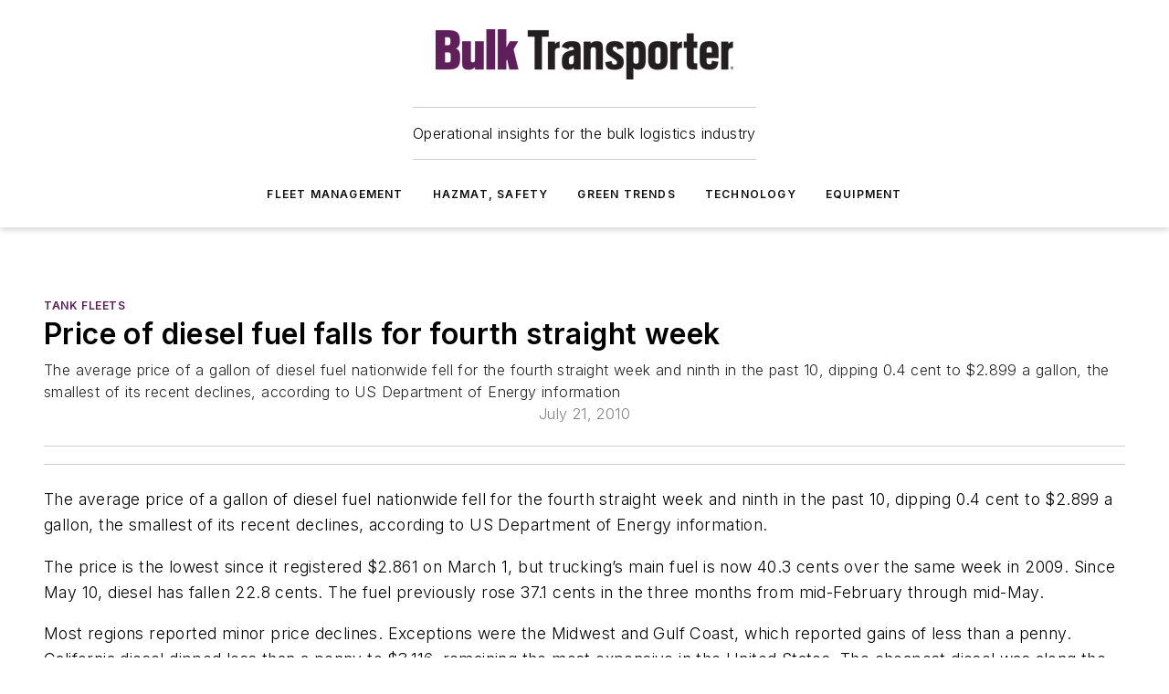

--- FILE ---
content_type: text/html;charset=utf-8
request_url: https://www.bulktransporter.com/fleet-management/tank-fleets/article/21641465/price-of-diesel-fuel-falls-for-fourth-straight-week
body_size: 47373
content:
<!DOCTYPE html><html  lang="en"><head><meta charset="utf-8"><meta name="viewport" content="width=device-width, initial-scale=1, shrink-to-fit=no"><script type="text/javascript" src="/ruxitagentjs_ICA7NVfqrux_10325251103172537.js" data-dtconfig="rid=RID_2142948496|rpid=-982453696|domain=bulktransporter.com|reportUrl=/rb_bf25051xng|app=ea7c4b59f27d43eb|cuc=ll64881i|owasp=1|mel=100000|expw=1|featureHash=ICA7NVfqrux|dpvc=1|lastModification=1762363232452|tp=500,50,0|rdnt=1|uxrgce=1|srbbv=2|agentUri=/ruxitagentjs_ICA7NVfqrux_10325251103172537.js"></script><script type="importmap">{"imports":{"#entry":"/_nuxt/DnwOlTy1.js"}}</script><title>Price of diesel fuel falls  for fourth straight week | Bulk Transporter</title><link href="https://fonts.gstatic.com" rel="preconnect"><link href="https://cdn.cookielaw.org" rel="preconnect"><link href="https://gemenon.graphql.aspire-ebm.com" rel="preconnect"><style type="text/css">
            :root {
              --spacing-unit: 6px;
--spacing: 48px;
--color-line: #CDCDCD;
--color-primary-main: #5e1d5a;
--color-primary-container: #7f277a;
--color-on-primary-container: #341032;
--color-secondary-main: #576671;
--color-secondary-container: #f5f5f5;
--color-on-secondary-container: #161a1c;
--color-black: #0d0d0d;
--color-white: #ffffff;
--color-grey: #b2c3ce;
--primary-font-family: Inter;
--site-max-width: 1300px;
            }
          </style><style>@media (max-width:760px){.mobile-hidden{display:none!important}}.admin-layout a{color:#3867a6}.admin-layout .vs__dropdown-toggle{background:#fff;border:1px solid #9da4b0}.ebm-layout{overflow-anchor:none;width:100%}</style><style>@media (max-width:760px){.mobile-hidden[data-v-8096aa89]{display:none!important}}.admin-layout a[data-v-8096aa89]{color:#3867a6}.admin-layout .vs__dropdown-toggle[data-v-8096aa89]{background:#fff;border:1px solid #9da4b0}.ebm-page[data-v-8096aa89]{display:flex;flex-direction:column;font-family:Arial}.ebm-page .hasToolbar[data-v-8096aa89]{max-width:calc(100% - 49px)}.ebm-page__layout[data-v-8096aa89]{z-index:2}.ebm-page__layout[data-v-8096aa89],.ebm-page__page[data-v-8096aa89]{flex:1;pointer-events:none;position:relative}.ebm-page__page[data-v-8096aa89]{display:flex;flex-direction:column;z-index:1}.ebm-page__main[data-v-8096aa89]{flex:1;margin:auto;width:100%}.ebm-page__content[data-v-8096aa89]{padding:0;pointer-events:all}@media (min-width:600px){.ebm-page__content[data-v-8096aa89]{padding:"0 10px"}}.ebm-page__reskin-background[data-v-8096aa89]{background-position:top;background-repeat:no-repeat;background-size:cover;height:100%;left:0;overflow:hidden;position:fixed;top:0;width:100%;z-index:0}.ebm-page__reskin-ad[data-v-8096aa89]{padding:1.5rem 0;position:relative;text-align:center;z-index:1}.ebm-page__siteskin-ad[data-v-8096aa89]{margin-top:24px;pointer-events:all;position:fixed;transition:all 125ms;z-index:100}.ebm-page__siteskin-ad__left[data-v-8096aa89]{right:50%}@media (max-width:1636px){.ebm-page__siteskin-ad__left[data-v-8096aa89]{display:none}}.ebm-page__siteskin-ad__right[data-v-8096aa89]{left:50%}@media (max-width:1636px){.ebm-page__siteskin-ad__right[data-v-8096aa89]{display:none}}.ebm-page .ebm-page__primary[data-v-8096aa89]{margin-top:0}.ebm-page .page-content-wrapper[data-v-8096aa89]{margin:auto;width:100%}.ebm-page .load-more[data-v-8096aa89]{padding:10px 0;pointer-events:all;text-align:center;width:100%}.ebm-page .load-more[data-v-8096aa89]>*{margin:auto;padding:0 5px}.ebm-page .load-more .label[data-v-8096aa89]{display:flex;flex-direction:row}.ebm-page .load-more .label[data-v-8096aa89]>*{margin:0 5px}.ebm-page .footer[data-v-8096aa89]{position:relative}.ebm-page .ebm-page__primary[data-v-8096aa89]{margin-top:calc(var(--spacing)/2)}.ebm-page .ebm-page__content[data-v-8096aa89]{display:flex;flex-direction:column;gap:var(--spacing);margin:0!important}.ebm-page .ebm-page__content[data-v-8096aa89]>*{position:relative}.ebm-page .ebm-page__content[data-v-8096aa89]>:after{background-color:var(--color-line);bottom:auto;bottom:calc(var(--spacing)*-.5*1);content:"";height:1px;left:0;position:absolute;right:0}.ebm-page .ebm-page__content[data-v-8096aa89]>:last-child:after{display:none}.ebm-page .page-content-wrapper[data-v-8096aa89]{display:flex;flex-direction:column;gap:var(--spacing);max-width:var(--site-max-width);padding:0 calc(var(--spacing)/2)}@media (min-width:800px){.ebm-page .page-content-wrapper[data-v-8096aa89]{padding:0 var(--spacing)}}.ebm-page .page-content-wrapper[data-v-8096aa89]>*{position:relative}.ebm-page .page-content-wrapper[data-v-8096aa89]>:after{background-color:var(--color-line);bottom:auto;bottom:calc(var(--spacing)*-.5*1);content:"";height:1px;left:0;position:absolute;right:0}.ebm-page .page-content-wrapper[data-v-8096aa89]>:last-child:after{display:none}.ebm-page .load-more[data-v-8096aa89]{padding:0}.ebm-page .secondary-pages .page-content-wrapper[data-v-8096aa89],.ebm-page.full-width .page-content-wrapper[data-v-8096aa89]{max-width:100%!important;padding:0!important}.ebm-page .secondary-pages .ebm-page__primary[data-v-8096aa89],.ebm-page.full-width .ebm-page__primary[data-v-8096aa89]{margin-top:0!important}@media print{.ebm-page__page[data-v-8096aa89]{display:block}}</style><style>@media (max-width:760px){.mobile-hidden[data-v-06639cce]{display:none!important}}.admin-layout a[data-v-06639cce]{color:#3867a6}.admin-layout .vs__dropdown-toggle[data-v-06639cce]{background:#fff;border:1px solid #9da4b0}#header-leaderboard-ad[data-v-06639cce]{align-items:center;display:flex;justify-content:center;padding:1rem}</style><style>html{scroll-padding-top:calc(var(--header-height) + 16px)}</style><style>@media (max-width:760px){.mobile-hidden[data-v-b96d99b2]{display:none!important}}.admin-layout a[data-v-b96d99b2]{color:#3867a6}.admin-layout .vs__dropdown-toggle[data-v-b96d99b2]{background:#fff;border:1px solid #9da4b0}header[data-v-b96d99b2]{bottom:0;margin:auto;position:sticky;top:0;transition:top .5s cubic-bezier(.645,.045,.355,1);z-index:50}header .reskin-ad[data-v-b96d99b2]{padding:1.5rem 0;text-align:center}.navbar[data-v-b96d99b2]{background-color:#fff;box-shadow:0 3px 6px #00000029;left:0;opacity:1;padding-bottom:2rem;padding-top:2rem;right:0}.navbar .content[data-v-b96d99b2]{margin:auto;max-width:var(--site-max-width);padding:0 calc(var(--spacing)/2)}@media (min-width:800px){.navbar .content[data-v-b96d99b2]{padding:0 var(--spacing)}}.top-navbar[data-v-b96d99b2]{align-items:center;display:flex;justify-content:space-between}@media (max-width:900px){.logo[data-v-b96d99b2]{flex-grow:1}.logo img[data-v-b96d99b2]{max-width:180px}}@media (max-width:450px){.logo img[data-v-b96d99b2]{max-width:140px}}@media (max-width:370px){.logo img[data-v-b96d99b2]{max-width:120px}}@media (max-width:350px){.logo img[data-v-b96d99b2]{max-width:100px}}.bottom-navbar[data-v-b96d99b2]{max-height:100px;overflow:visible;transition:all .15s cubic-bezier(.86,0,.07,1)}.bottom-navbar.hidden[data-v-b96d99b2]{max-height:0;overflow:hidden;transform:scale(0)}.actions[data-v-b96d99b2]{align-items:center;-moz-column-gap:.5rem;column-gap:.5rem;display:flex;flex-basis:0;flex-grow:1}@media (max-width:900px){.actions[data-v-b96d99b2]{flex-basis:auto;flex-grow:0}}.actions.left[data-v-b96d99b2]{justify-content:left}.actions.right[data-v-b96d99b2]{-moz-column-gap:0;column-gap:0;justify-content:right}.actions .login-container[data-v-b96d99b2]{display:flex;gap:16px}@media (max-width:900px){.actions .login-container[data-v-b96d99b2]{gap:8px}}@media (max-width:450px){.actions .login-container[data-v-b96d99b2]{gap:4px}}@media (max-width:900px){.search-icon[data-v-b96d99b2]{display:none}}.cta[data-v-b96d99b2]{border-bottom:1px solid var(--color-line);border-top:1px solid var(--color-line);margin:1.5rem auto auto;width:-moz-fit-content;width:fit-content}@media (max-width:900px){.cta[data-v-b96d99b2]{display:none}}.sub-menu[data-v-b96d99b2]{align-items:center;display:flex;justify-content:center;list-style:none;margin-top:1.5rem;padding:0;white-space:nowrap}@media (max-width:1000px){.sub-menu[data-v-b96d99b2]{display:none}}.sub-menu-item[data-v-b96d99b2]{margin-left:1rem;margin-right:1rem}.menu-item[data-v-b96d99b2],.sub-menu-link[data-v-b96d99b2]{color:var(--color-black);font-size:.75rem;font-weight:600;letter-spacing:.1em;text-transform:uppercase}.popover-menu[data-v-b96d99b2]{align-items:flex-start;background-color:#fff;box-shadow:0 3px 6px #00000029;display:flex;flex-direction:column;justify-content:left;padding:1.5rem;text-align:left;width:200px}.popover-menu .menu-item[data-v-b96d99b2]{align-items:center;display:flex;margin-bottom:1rem}.popover-menu .menu-item .icon[data-v-b96d99b2]{margin-right:1rem}</style><style>@media (max-width:760px){.mobile-hidden{display:none!important}}.admin-layout a{color:#3867a6}.admin-layout .vs__dropdown-toggle{background:#fff;border:1px solid #9da4b0}.ebm-icon{cursor:pointer}.ebm-icon .tooltip-wrapper{display:block}.ebm-icon.disabled{cursor:not-allowed}.ebm-icon.arrowUp{margin-top:3px}.ebm-icon.arrowDown{margin-top:-5px;transform:rotate(180deg)}.ebm-icon.loading{animation-duration:2s;animation-iteration-count:infinite;animation-name:spin;animation-timing-function:linear}.ebm-icon.label{align-items:center;display:flex;flex-direction:column;font-size:.8em;justify-content:center;padding:0 5px}@keyframes spin{0%{transform:rotate(0)}to{transform:rotate(1turn)}}.ebm-icon .icon,.ebm-icon svg{display:block}</style><style>@media (max-width:760px){.mobile-hidden{display:none!important}}.admin-layout a{color:#3867a6}.admin-layout .vs__dropdown-toggle{background:#fff;border:1px solid #9da4b0}.ebm-mega-menu{background-color:var(--color-black);color:#fff;container-type:inline-size;display:none;height:100%;left:0;opacity:0;overflow:auto;position:fixed;text-align:center;top:0;transition-behavior:allow-discrete;transition-duration:.3s;transition-property:overlay display opacity;width:100%}.ebm-mega-menu.cms-user-logged-in{left:49px;width:calc(100% - 49px)}.ebm-mega-menu.open{display:block;opacity:1}@starting-style{.ebm-mega-menu.open{opacity:0}}@container (max-width: 750px){.ebm-mega-menu .mega-menu-header{display:flex}}.ebm-mega-menu .mega-menu-header .icon{margin-left:30px;margin-top:40px;width:24px}.ebm-mega-menu .mega-menu-header .logo{height:35px;max-width:100%}@container (min-width: 750px){.ebm-mega-menu .mega-menu-header .logo{height:50px;margin-bottom:30px}}@container (max-width: 750px){.ebm-mega-menu .mega-menu-header .logo{margin-top:20px}.ebm-mega-menu .mega-menu-header .logo img{height:auto;margin-left:5px;max-width:140px}}.ebm-mega-menu .mega-menu-container{margin:auto}@container (min-width: 750px){.ebm-mega-menu .mega-menu-container{max-width:850px;width:100%}}.ebm-mega-menu .mega-menu-container .search-field{padding-bottom:50px}@container (max-width: 900px){.ebm-mega-menu .mega-menu-container .search-field{margin-left:calc(var(--spacing)/2);margin-right:calc(var(--spacing)/2)}}.ebm-mega-menu .mega-menu-container .nav-links{display:grid;gap:calc(var(--spacing)/2);grid-template-columns:1fr;position:relative}.ebm-mega-menu .mega-menu-container .nav-links:after{background-color:var(--color-line);bottom:auto;bottom:calc(var(--spacing)*-.5*1);content:"";height:1px;left:0;position:absolute;right:0}.ebm-mega-menu .mega-menu-container .nav-links:last-child:after{display:none}@container (max-width: 900px){.ebm-mega-menu .mega-menu-container .nav-links{margin-left:calc(var(--spacing)/2);margin-right:calc(var(--spacing)/2)}}@container (min-width: 750px){.ebm-mega-menu .mega-menu-container .nav-links{gap:calc(var(--spacing)*2);grid-template-columns:1fr 1fr 1fr;padding-bottom:var(--spacing)}}.ebm-mega-menu .mega-menu-container .nav-links .section{display:flex;flex-direction:column;font-weight:400;list-style:none;text-align:center}@container (max-width: 750px){.ebm-mega-menu .mega-menu-container .nav-links .section{gap:5px;padding-top:30px;position:relative}.ebm-mega-menu .mega-menu-container .nav-links .section:after{background-color:var(--color-line);bottom:auto;bottom:calc(var(--spacing)*-.5*1);content:"";height:1px;left:0;position:absolute;right:0}.ebm-mega-menu .mega-menu-container .nav-links .section:last-child:after{display:none}.ebm-mega-menu .mega-menu-container .nav-links .section:first-child{padding-top:15px}}@container (min-width: 750px){.ebm-mega-menu .mega-menu-container .nav-links .section{border-bottom:none;font-size:1.25rem;gap:16px;position:relative;text-align:left}.ebm-mega-menu .mega-menu-container .nav-links .section:after{background-color:var(--color-line);bottom:0;content:"";height:100%;left:auto;position:absolute;right:calc(var(--spacing)*-.5*2);top:0;width:1px}.ebm-mega-menu .mega-menu-container .nav-links .section:last-child:after{display:none}}.ebm-mega-menu .mega-menu-container .nav-links .section a{color:#fff}.ebm-mega-menu .mega-menu-container .nav-links .section .title{font-size:.75rem;font-weight:400;text-transform:uppercase}.ebm-mega-menu .mega-menu-container .affiliate-links{display:flex;justify-content:center;margin-top:var(--spacing);padding:calc(var(--spacing)*.5);position:relative}.ebm-mega-menu .mega-menu-container .affiliate-links:after{background-color:var(--color-line);bottom:auto;bottom:calc(var(--spacing)*-.5*1);content:"";height:1px;left:0;position:absolute;right:0}.ebm-mega-menu .mega-menu-container .affiliate-links:last-child:after{display:none}.ebm-mega-menu .mega-menu-container .affiliate-links .ebm-affiliated-brands-direction{flex-direction:column;gap:calc(var(--spacing)*.5)}.ebm-mega-menu .mega-menu-container .social-links{align-items:center;display:flex;flex-direction:column;font-size:.75rem;justify-content:center;margin-top:var(--spacing);padding:calc(var(--spacing)*.5);text-transform:uppercase}.ebm-mega-menu .mega-menu-container .social-links .socials{gap:16px;margin:16px 16px 24px}</style><style>@media (max-width:760px){.mobile-hidden{display:none!important}}.admin-layout a{color:#3867a6}.admin-layout .vs__dropdown-toggle{background:#fff;border:1px solid #9da4b0}.ebm-search-field{container-type:inline-size;position:relative}.ebm-search-field .input{padding:10px 0;position:relative;width:100%}.ebm-search-field .input .icon{bottom:0;height:24px;margin:auto;position:absolute;right:.5rem;top:0}.ebm-search-field .input .clear-icon{bottom:0;height:24px;margin:auto;position:absolute;right:2.5rem;top:0}.ebm-search-field .input input{background-color:var(--c4e26338);border:1px solid var(--7798abdd);border-radius:5px;color:var(--0c12ecfc);font-size:1em;padding:1rem 8px 1rem 20px;width:100%}.ebm-search-field .sponsor-container{align-items:center;display:flex;font-size:.5rem;gap:5px;height:24px;margin:auto;position:absolute;right:10%;top:20%}@container (max-width: 750px){.ebm-search-field .sponsor-container{justify-content:flex-end;padding:10px 15px 0 0;position:static}}.ebm-search-field input[type=search]::-webkit-search-cancel-button,.ebm-search-field input[type=search]::-webkit-search-decoration{-webkit-appearance:none;appearance:none}</style><style>@media (max-width:760px){.mobile-hidden[data-v-3823c912]{display:none!important}}.admin-layout a[data-v-3823c912]{color:#3867a6}.admin-layout .vs__dropdown-toggle[data-v-3823c912]{background:#fff;border:1px solid #9da4b0}.ebm-affiliated-brands[data-v-3823c912]{display:flex;flex-direction:row;font-size:.75rem}.ebm-affiliated-brands__label[data-v-3823c912]{display:block;padding:0 calc(var(--spacing)/2)}.ebm-affiliated-brands__links[data-v-3823c912]{display:flex;flex-direction:row;flex-wrap:wrap;justify-content:center}.ebm-affiliated-brands__links>div[data-v-3823c912]{padding:0 calc(var(--spacing)/4)}.ebm-affiliated-brands__links>div a[data-v-3823c912]{color:var(--link-color);font-weight:600}</style><style>@media (max-width:760px){.mobile-hidden[data-v-62be4297]{display:none!important}}.admin-layout a[data-v-62be4297]{color:#3867a6}.admin-layout .vs__dropdown-toggle[data-v-62be4297]{background:#fff;border:1px solid #9da4b0}.ebm-socials[data-v-62be4297]{display:flex;flex-wrap:wrap}.ebm-socials__icon[data-v-62be4297]{cursor:pointer;margin-right:7px;text-decoration:none}.ebm-socials .text[data-v-62be4297]{height:0;overflow:hidden;text-indent:-9999px}</style><style>@media (max-width:760px){.mobile-hidden{display:none!important}}.admin-layout a{color:#3867a6}.admin-layout .vs__dropdown-toggle{background:#fff;border:1px solid #9da4b0}.ebm-ad-target__outer{display:flex;height:auto;justify-content:center;max-width:100%;width:100%}.ebm-ad-target__inner{align-items:center;display:flex}.ebm-ad-target img{max-width:100%}.ebm-ad-target iframe{box-shadow:0 .125rem .25rem #00000013}</style><style>@media (max-width:760px){.mobile-hidden[data-v-ab1fbd9f]{display:none!important}}.admin-layout a[data-v-ab1fbd9f]{color:#3867a6}.admin-layout .vs__dropdown-toggle[data-v-ab1fbd9f]{background:#fff;border:1px solid #9da4b0}#sticky-bottom-ad[data-v-ab1fbd9f]{align-items:center;background:#000000bf;display:flex;justify-content:center;left:0;padding:8px;position:fixed;right:0;z-index:999}#sticky-bottom-ad .close-button[data-v-ab1fbd9f]{background:none;border:0;color:#fff;cursor:pointer;font-weight:900;margin:8px;position:absolute;right:0;top:0}.slide-up-enter[data-v-ab1fbd9f],.slide-up-leave-to[data-v-ab1fbd9f]{opacity:0;transform:translateY(200px)}.slide-up-enter-active[data-v-ab1fbd9f]{transition:all .25s ease-out}.slide-up-leave-active[data-v-ab1fbd9f]{transition:all .25s ease-in}</style><style>@media (max-width:760px){.mobile-hidden[data-v-0622f0e1]{display:none!important}}.admin-layout a[data-v-0622f0e1]{color:#3867a6}.admin-layout .vs__dropdown-toggle[data-v-0622f0e1]{background:#fff;border:1px solid #9da4b0}.grid[data-v-0622f0e1]{container-type:inline-size;margin:auto}.grid .grid-row[data-v-0622f0e1]{position:relative}.grid .grid-row[data-v-0622f0e1]:after{background-color:var(--color-line);bottom:auto;bottom:calc(var(--spacing)*-.5*1);content:"";height:1px;left:0;position:absolute;right:0}.grid .grid-row.hide-bottom-border[data-v-0622f0e1]:after,.grid .grid-row[data-v-0622f0e1]:last-child:after{display:none}@container (width >= 750px){.grid .grid-row.mobile-only[data-v-0622f0e1]{display:none}}@container (width < 750px){.grid .grid-row.exclude-mobile[data-v-0622f0e1]{display:none}}</style><style>@media (max-width:760px){.mobile-hidden[data-v-840eddae]{display:none!important}}.admin-layout a[data-v-840eddae]{color:#3867a6}.admin-layout .vs__dropdown-toggle[data-v-840eddae]{background:#fff;border:1px solid #9da4b0}.web-row[data-v-840eddae]{container-type:inline-size}.web-row .row[data-v-840eddae]{--col-size:calc(50% - var(--spacing)*1/2);display:grid;padding-bottom:0ver;padding-top:0;width:100%}@media (min-width:750px){.web-row .row[data-v-840eddae]{padding-left:0;padding-right:0}}@media (min-width:500px){.web-row .row.restricted[data-v-840eddae]{margin:auto;max-width:66%}}.web-row .row .column-wrapper[data-v-840eddae]{display:flex;order:0;width:100%}.web-row .row.largest_first.layout1_2 .column-wrapper[data-v-840eddae]:nth-child(2),.web-row .row.largest_first.layout1_2_1 .column-wrapper[data-v-840eddae]:nth-child(2),.web-row .row.largest_first.layout1_3 .column-wrapper[data-v-840eddae]:nth-child(2){order:-1}@container (min-width: 750px){.web-row .row.layout1_1[data-v-840eddae]{display:grid;grid-template-columns:minmax(0,1fr) minmax(0,1fr)}.web-row .row.layout1_1 .column-wrapper[data-v-840eddae]{position:relative}.web-row .row.layout1_1 .column-wrapper[data-v-840eddae]:after{background-color:var(--color-line);bottom:0;content:"";height:100%;left:auto;position:absolute;right:calc(var(--spacing)*-.5*1);top:0;width:1px}.web-row .row.layout1_1 .column-wrapper[data-v-840eddae]:last-child:after{display:none}.web-row .row.layout1_2[data-v-840eddae]{display:grid;grid-template-columns:minmax(0,var(--col-size)) minmax(0,var(--col-size))}.web-row .row.layout1_2 .column-wrapper[data-v-840eddae]{position:relative}.web-row .row.layout1_2 .column-wrapper[data-v-840eddae]:after{background-color:var(--color-line);bottom:0;content:"";height:100%;left:auto;position:absolute;right:calc(var(--spacing)*-.5*1);top:0;width:1px}.web-row .row.layout1_2 .column-wrapper[data-v-840eddae]:last-child:after{display:none}.web-row .row.layout1_2 .column-wrapper[data-v-840eddae]:nth-child(2){order:0!important}}@container (min-width: 1050px){.web-row .row.layout1_2[data-v-840eddae]{--col-size:calc(33.33333% - var(--spacing)*2/3);grid-template-columns:var(--col-size) calc(var(--col-size)*2 + var(--spacing))}}@container (min-width: 750px){.web-row .row.layout2_1[data-v-840eddae]{display:grid;grid-template-columns:minmax(0,var(--col-size)) minmax(0,var(--col-size))}.web-row .row.layout2_1 .column-wrapper[data-v-840eddae]{position:relative}.web-row .row.layout2_1 .column-wrapper[data-v-840eddae]:after{background-color:var(--color-line);bottom:0;content:"";height:100%;left:auto;position:absolute;right:calc(var(--spacing)*-.5*1);top:0;width:1px}.web-row .row.layout2_1 .column-wrapper[data-v-840eddae]:last-child:after{display:none}}@container (min-width: 1050px){.web-row .row.layout2_1[data-v-840eddae]{--col-size:calc(33.33333% - var(--spacing)*2/3);grid-template-columns:calc(var(--col-size)*2 + var(--spacing)) var(--col-size)}}@container (min-width: 1100px){.web-row .row.layout1_1_1[data-v-840eddae]{--col-size:calc(33.33333% - var(--spacing)*2/3);display:grid;grid-template-columns:minmax(0,var(--col-size)) minmax(0,var(--col-size)) minmax(0,var(--col-size))}.web-row .row.layout1_1_1 .column-wrapper[data-v-840eddae]{position:relative}.web-row .row.layout1_1_1 .column-wrapper[data-v-840eddae]:after{background-color:var(--color-line);bottom:0;content:"";height:100%;left:auto;position:absolute;right:calc(var(--spacing)*-.5*1);top:0;width:1px}.web-row .row.layout1_1_1 .column-wrapper[data-v-840eddae]:last-child:after{display:none}}</style><style>@media (max-width:760px){.mobile-hidden{display:none!important}}.admin-layout a{color:#3867a6}.admin-layout .vs__dropdown-toggle{background:#fff;border:1px solid #9da4b0}.web-grid-title{align-items:center;container-type:inline-size;font-family:var(--primary-font-family);margin-bottom:calc(var(--spacing)/2);max-width:100%;width:100%}.web-grid-title .title{display:flex;flex:1 0 auto;font-size:1.9rem;font-weight:600;gap:var(--spacing-unit);letter-spacing:-.01em;line-height:40px;max-width:100%;overflow:hidden;text-overflow:ellipsis}.web-grid-title.has-link .title{max-width:calc(100% - 100px)}.web-grid-title .divider{background-color:var(--color-line);height:1px;width:100%}.web-grid-title .view-more{color:var(--color-primary-main);cursor:primary;flex:0 1 auto;font-size:.75rem;font-weight:600;letter-spacing:.05em;line-height:18px;text-transform:uppercase;white-space:nowrap}@container (max-width: 500px){.web-grid-title .view-more{display:none}}.web-grid-title.primary{display:flex;gap:5px}.web-grid-title.primary .topbar,.web-grid-title.secondary .divider,.web-grid-title.secondary .view-more{display:none}.web-grid-title.secondary .topbar{background-color:var(--color-primary-main);height:8px;margin-bottom:calc(var(--spacing)/3);width:80px}</style><style>@media (max-width:760px){.mobile-hidden[data-v-2e2a3563]{display:none!important}}.admin-layout a[data-v-2e2a3563]{color:#3867a6}.admin-layout .vs__dropdown-toggle[data-v-2e2a3563]{background:#fff;border:1px solid #9da4b0}.column[data-v-2e2a3563]{align-items:stretch;display:flex;flex-wrap:wrap;height:100%;position:relative}.column[data-v-2e2a3563],.column .standard-blocks[data-v-2e2a3563],.column .sticky-blocks[data-v-2e2a3563]{width:100%}.column.block-align-center[data-v-2e2a3563]{align-items:center;justify-content:center}.column.block-align-top[data-v-2e2a3563]{align-items:top;flex-direction:column}.column.block-align-sticky[data-v-2e2a3563]{align-items:start;display:block;justify-content:center}.column.block-align-equalize[data-v-2e2a3563]{align-items:stretch}.column .sticky-blocks.has-standard[data-v-2e2a3563]{margin-top:var(--spacing)}.column .block-wrapper[data-v-2e2a3563]{max-width:100%;position:relative}.column .block-wrapper[data-v-2e2a3563]:after{background-color:var(--color-line);bottom:auto;bottom:calc(var(--spacing)*-.5*1);content:"";height:1px;left:0;position:absolute;right:0}.column .block-wrapper.hide-bottom-border[data-v-2e2a3563]:after,.column .block-wrapper[data-v-2e2a3563]:last-child:after,.column .standard-blocks:not(.has-sticky) .block-wrapper[data-v-2e2a3563]:last-child:after,.column .sticky-blocks .block-wrapper[data-v-2e2a3563]:last-child:after{display:none}@media print{.column[data-v-2e2a3563]{height:auto}}</style><style>@media (max-width:760px){.mobile-hidden[data-v-f6da1e7c]{display:none!important}}.admin-layout a[data-v-f6da1e7c]{color:#3867a6}.admin-layout .vs__dropdown-toggle[data-v-f6da1e7c]{background:#fff;border:1px solid #9da4b0}.block[data-v-f6da1e7c]{display:flex;flex-direction:column;overflow:visible;width:100%}.block .block-title[data-v-f6da1e7c]{margin-bottom:calc(var(--spacing)/2)}.block .above-cta[data-v-f6da1e7c]{height:100%}.block .title[data-v-f6da1e7c]{font-size:1rem;line-height:1rem;text-transform:uppercase}.block .title a[data-v-f6da1e7c]{color:inherit;text-decoration:none}.block .title a[data-v-f6da1e7c]:hover{text-decoration:underline}.block .title template[data-v-f6da1e7c]{display:inline-block}.block .content[data-v-f6da1e7c]{display:flex;width:100%}.block .cta[data-v-f6da1e7c]{align-items:center;display:flex;flex-direction:column;font-size:1rem;gap:calc(var(--spacing)/2);justify-content:space-between}@container (width > 500px){.block .cta[data-v-f6da1e7c]{flex-direction:row}}</style><style>@media (max-width:760px){.mobile-hidden[data-v-50359c0b]{display:none!important}}.admin-layout a[data-v-50359c0b]{color:#3867a6}.admin-layout .vs__dropdown-toggle[data-v-50359c0b]{background:#fff;border:1px solid #9da4b0}.ebm-button-wrapper[data-v-50359c0b]{display:inline-block}.ebm-button-wrapper .ebm-button[data-v-50359c0b]{border:1px solid;border-radius:.1rem;cursor:pointer;display:block;font-weight:600;outline:none;text-transform:uppercase;width:100%}.ebm-button-wrapper .ebm-button .content[data-v-50359c0b]{align-items:center;display:flex;gap:var(--spacing-unit);justify-content:center}.ebm-button-wrapper .ebm-button .content.icon-right[data-v-50359c0b]{flex-direction:row-reverse}.ebm-button-wrapper .ebm-button[data-v-50359c0b]:focus,.ebm-button-wrapper .ebm-button[data-v-50359c0b]:hover{box-shadow:0 0 .1rem #3e5d8580;filter:contrast(125%)}.ebm-button-wrapper .ebm-button[data-v-50359c0b]:active{box-shadow:0 0 .3rem #1c417280}.ebm-button-wrapper .ebm-button[data-v-50359c0b]:active:after{height:200px;width:200px}.ebm-button-wrapper .ebm-button--small[data-v-50359c0b]{font-size:.75rem;padding:.2rem .4rem}.ebm-button-wrapper .ebm-button--medium[data-v-50359c0b]{font-size:.75rem;padding:.3rem .6rem}.ebm-button-wrapper .ebm-button--large[data-v-50359c0b]{font-size:.75rem;line-height:1.25rem;padding:.5rem 1rem}@media (max-width:450px){.ebm-button-wrapper .ebm-button--large[data-v-50359c0b]{padding:.5rem}}.ebm-button-wrapper .ebm-button--fullWidth[data-v-50359c0b]{font-size:1.15rem;margin:0 auto;padding:.5rem 1rem;width:100%}.ebm-button-wrapper.primary .ebm-button[data-v-50359c0b],.ebm-button-wrapper.solid .ebm-button[data-v-50359c0b]{background-color:var(--button-accent-color);border-color:var(--button-accent-color);color:var(--button-text-color)}.ebm-button-wrapper.primary .ebm-button[data-v-50359c0b]:hover,.ebm-button-wrapper.solid .ebm-button[data-v-50359c0b]:hover{text-decoration:underline}.ebm-button-wrapper.hollow .ebm-button[data-v-50359c0b]{background-color:transparent;background-color:#fff;border:1px solid var(--button-accent-color);color:var(--button-accent-color)}.ebm-button-wrapper.hollow .ebm-button[data-v-50359c0b]:hover{text-decoration:underline}.ebm-button-wrapper.borderless .ebm-button[data-v-50359c0b]{background-color:transparent;border-color:transparent;color:var(--button-accent-color)}.ebm-button-wrapper.borderless .ebm-button[data-v-50359c0b]:hover{background-color:var(--button-accent-color);color:#fff;text-decoration:underline}.ebm-button-wrapper .ebm-button[data-v-50359c0b]{transition:all .15s ease-in-out}</style><style>@media (max-width:760px){.mobile-hidden{display:none!important}}.admin-layout a{color:#3867a6}.admin-layout .vs__dropdown-toggle{background:#fff;border:1px solid #9da4b0}.web-footer-new{display:flex;font-size:1rem;font-weight:400;justify-content:center;padding-bottom:calc(var(--spacing)/2);pointer-events:all;width:100%}.web-footer-new a{color:var(--link-color)}.web-footer-new .container{display:flex;justify-content:center;width:100%}.web-footer-new .container .container-wrapper{display:flex;flex-direction:column;gap:var(--spacing);width:100%}@media (min-width:800px){.web-footer-new .container{flex-direction:row}}.web-footer-new .container .row{position:relative;width:100%}.web-footer-new .container .row:after{background-color:var(--color-line);bottom:auto;bottom:calc(var(--spacing)*-.5*1);content:"";height:1px;left:0;position:absolute;right:0}.web-footer-new .container .row:last-child:after{display:none}.web-footer-new .container .row.full-width{justify-items:center}.web-footer-new .container .column-wrapper{display:grid;gap:var(--spacing);grid-template-columns:1fr}.web-footer-new .container .column-wrapper.full-width{max-width:var(--site-max-width)!important;padding:0 calc(var(--spacing)*1.5);width:100%}.web-footer-new .container .column-wrapper .col{align-items:center;display:flex;flex-direction:column;gap:calc(var(--spacing)/4);justify-content:center;margin:0 auto;max-width:80%;position:relative;text-align:center}.web-footer-new .container .column-wrapper .col:after{background-color:var(--color-line);bottom:auto;bottom:calc(var(--spacing)*-.5*1);content:"";height:1px;left:0;position:absolute;right:0}.web-footer-new .container .column-wrapper .col:last-child:after{display:none}.web-footer-new .container .column-wrapper .col.valign-middle{align-self:center}@media (min-width:800px){.web-footer-new .container .column-wrapper{align-items:start;gap:var(--spacing)}.web-footer-new .container .column-wrapper.cols1_1_1{grid-template-columns:1fr 1fr 1fr}.web-footer-new .container .column-wrapper.cols1_1{grid-template-columns:1fr 1fr}.web-footer-new .container .column-wrapper .col{align-items:start;max-width:100%;position:relative;text-align:left}.web-footer-new .container .column-wrapper .col:after{background-color:var(--color-line);bottom:0;content:"";height:100%;left:auto;position:absolute;right:calc(var(--spacing)*-.5*1);top:0;width:1px}.web-footer-new .container .column-wrapper .col:last-child:after{display:none}}.web-footer-new .corporatelogo{align-self:center;filter:brightness(0);height:auto;margin-right:var(--spacing-unit);width:100px}.web-footer-new .menu-copyright{align-items:center;display:flex;flex-direction:column;gap:calc(var(--spacing)/2)}.web-footer-new .menu-copyright.full-width{max-width:var(--site-max-width);padding:0 calc(var(--spacing)*1.5);width:100%}.web-footer-new .menu-copyright .links{display:flex;font-size:.75rem;gap:calc(var(--spacing)/4);list-style:none;margin:0;padding:0}.web-footer-new .menu-copyright .copyright{display:flex;flex-direction:row;flex-wrap:wrap;font-size:.8em;justify-content:center}@media (min-width:800px){.web-footer-new .menu-copyright{flex-direction:row;justify-content:space-between}}.web-footer-new .blocktitle{color:#000;font-size:1.1rem;font-weight:600;width:100%}.web-footer-new .web-affiliated-brands-direction{flex-direction:column}@media (min-width:800px){.web-footer-new .web-affiliated-brands-direction{flex-direction:row}}</style><style>@media (max-width:760px){.mobile-hidden{display:none!important}}.admin-layout a{color:#3867a6}.admin-layout .vs__dropdown-toggle{background:#fff;border:1px solid #9da4b0}.ebm-web-subscribe-wrapper{display:flex;flex-direction:column;height:100%;overflow:auto}.ebm-web-subscribe-content{height:100%;overflow:auto;padding:calc(var(--spacing)*.5) var(--spacing)}@container (max-width: 750px){.ebm-web-subscribe-content{padding-bottom:100%}}.ebm-web-subscribe-content .web-subscribe-header .web-subscribe-title{align-items:center;display:flex;gap:var(--spacing);justify-content:space-between;line-height:normal}.ebm-web-subscribe-content .web-subscribe-header .web-subscribe-title .close-button{align-items:center;cursor:pointer;display:flex;font-size:.75rem;font-weight:600;text-transform:uppercase}.ebm-web-subscribe-content .web-subscribe-header .web-subscribe-subtext{padding-bottom:var(--spacing)}.ebm-web-subscribe-content .web-subscribe-header .newsletter-items{display:grid;gap:10px;grid-template-columns:1fr 1fr}@container (max-width: 750px){.ebm-web-subscribe-content .web-subscribe-header .newsletter-items{grid-template-columns:1fr}}.ebm-web-subscribe-content .web-subscribe-header .newsletter-items .newsletter-item{border:1px solid var(--color-line);display:flex;flex-direction:row;flex-direction:column;gap:1rem;padding:1rem}.ebm-web-subscribe-content .web-subscribe-header .newsletter-items .newsletter-item .newsletter-title{display:flex;font-size:1.25rem;font-weight:600;justify-content:space-between;letter-spacing:-.01em;line-height:25px}.ebm-web-subscribe-content .web-subscribe-header .newsletter-items .newsletter-item .newsletter-description{font-size:1rem;font-weight:400;letter-spacing:.0125em;line-height:24px}.web-subscribe-footer{background-color:#fff;box-shadow:0 4px 16px #00000040;width:100%}.web-subscribe-footer .subscribe-footer-wrapper{padding:var(--spacing)!important}.web-subscribe-footer .subscribe-footer-wrapper .user-info-container{align-items:center;display:flex;justify-content:space-between;padding-bottom:calc(var(--spacing)*.5)}.web-subscribe-footer .subscribe-footer-wrapper .user-info-container .nl-user-info{align-items:center;display:flex;gap:10px}.web-subscribe-footer .subscribe-footer-wrapper .subscribe-login-container .nl-selected{font-size:1.25rem;font-weight:600;margin-bottom:10px}.web-subscribe-footer .subscribe-footer-wrapper .subscribe-login-container .form-fields-setup{display:flex;gap:calc(var(--spacing)*.125);padding-top:calc(var(--spacing)*.5)}@container (max-width: 1050px){.web-subscribe-footer .subscribe-footer-wrapper .subscribe-login-container .form-fields-setup{display:block}}.web-subscribe-footer .subscribe-footer-wrapper .subscribe-login-container .form-fields-setup .web-form-fields{z-index:100}.web-subscribe-footer .subscribe-footer-wrapper .subscribe-login-container .form-fields-setup .web-form-fields .field-label{font-size:.75rem}.web-subscribe-footer .subscribe-footer-wrapper .subscribe-login-container .form-fields-setup .form{display:flex;gap:calc(var(--spacing)*.125)}@container (max-width: 750px){.web-subscribe-footer .subscribe-footer-wrapper .subscribe-login-container .form-fields-setup .form{flex-direction:column;padding-bottom:calc(var(--spacing)*.5)}}.web-subscribe-footer .subscribe-footer-wrapper .subscribe-login-container .form-fields-setup .form .vs__dropdown-menu{max-height:8rem}@container (max-width: 750px){.web-subscribe-footer .subscribe-footer-wrapper .subscribe-login-container .form-fields-setup .form .vs__dropdown-menu{max-height:4rem}}.web-subscribe-footer .subscribe-footer-wrapper .subscribe-login-container .form-fields-setup .subscribe-button{margin-top:calc(var(--spacing)*.5);width:20%}@container (max-width: 1050px){.web-subscribe-footer .subscribe-footer-wrapper .subscribe-login-container .form-fields-setup .subscribe-button{width:100%}}.web-subscribe-footer .subscribe-footer-wrapper .subscribe-login-container .form-fields-setup .subscribe-button .ebm-button{height:3rem}.web-subscribe-footer .subscribe-footer-wrapper .subscribe-login-container .compliance-field{font-size:.75rem;line-height:18px;z-index:-1}.web-subscribe-footer .subscribe-footer-wrapper a{color:#000;text-decoration:underline}.web-subscribe-footer .subscribe-footer-wrapper .subscribe-consent{font-size:.75rem;letter-spacing:.025em;line-height:18px;padding:5px 0}.web-subscribe-footer .subscribe-footer-wrapper .account-check{padding-top:calc(var(--spacing)*.25)}</style><style>@media (max-width:760px){.mobile-hidden{display:none!important}}.admin-layout a{color:#3867a6}.admin-layout .vs__dropdown-toggle{background:#fff;border:1px solid #9da4b0}.ebm-web-pane{container-type:inline-size;height:100%;pointer-events:all;position:fixed;right:0;top:0;width:100%;z-index:100}.ebm-web-pane.hidden{pointer-events:none}.ebm-web-pane.hidden .web-pane-mask{opacity:0}.ebm-web-pane.hidden .contents{max-width:0}.ebm-web-pane .web-pane-mask{background-color:#000;display:table;height:100%;opacity:.8;padding:16px;transition:all .3s ease;width:100%}.ebm-web-pane .contents{background-color:#fff;bottom:0;max-width:1072px;position:absolute;right:0;top:0;transition:all .3s ease;width:100%}.ebm-web-pane .contents.cms-user-logged-in{width:calc(100% - 49px)}.ebm-web-pane .contents .close-icon{cursor:pointer;display:flex;justify-content:flex-end;margin:10px}</style><style>@media (max-width:760px){.mobile-hidden{display:none!important}}.admin-layout a{color:#3867a6}.admin-layout .vs__dropdown-toggle{background:#fff;border:1px solid #9da4b0}.gam-slot-builder{min-width:300px;width:100%}.gam-slot-builder iframe{max-width:100%;overflow:hidden}</style><style>@media (max-width:760px){.mobile-hidden{display:none!important}}.admin-layout a{color:#3867a6}.admin-layout .vs__dropdown-toggle{background:#fff;border:1px solid #9da4b0}.web-content-title-new{display:flex;flex-direction:column;gap:calc(var(--spacing));width:100%}.web-content-title-new>*{position:relative}.web-content-title-new>:after{background-color:var(--color-line);bottom:auto;bottom:calc(var(--spacing)*-.5*1);content:"";height:1px;left:0;position:absolute;right:0}.web-content-title-new>:last-child:after{display:none}.web-content-title-new .above-line{container-type:inline-size;display:flex;flex-direction:column;gap:calc(var(--spacing)/2)}.web-content-title-new .above-line .sponsored-label{color:var(--color-primary-main);font-size:.75rem;font-weight:600;letter-spacing:.05rem;text-transform:uppercase}.web-content-title-new .above-line .section{font-size:.75rem;font-weight:600;letter-spacing:.05em;text-transform:uppercase}.web-content-title-new .above-line .event-info{display:flex;flex-direction:column;font-size:.9rem;gap:calc(var(--spacing)/2)}.web-content-title-new .above-line .event-info .column{display:flex;flex-direction:column;font-size:.9rem;gap:calc(var(--spacing)/4);width:100%}.web-content-title-new .above-line .event-info .column .content{display:flex;gap:calc(var(--spacing)/4)}.web-content-title-new .above-line .event-info .column label{flex:0 0 80px;font-weight:600}.web-content-title-new .above-line .event-info>*{position:relative}.web-content-title-new .above-line .event-info>:after{background-color:var(--color-line);bottom:0;content:"";height:100%;left:auto;position:absolute;right:calc(var(--spacing)*-.5*1);top:0;width:1px}.web-content-title-new .above-line .event-info>:last-child:after{display:none}@container (min-width: 600px){.web-content-title-new .above-line .event-info{align-items:center;flex-direction:row;gap:calc(var(--spacing))}.web-content-title-new .above-line .event-info>*{position:relative}.web-content-title-new .above-line .event-info>:after{background-color:var(--color-line);bottom:0;content:"";height:100%;left:auto;position:absolute;right:calc(var(--spacing)*-.5*1);top:0;width:1px}.web-content-title-new .above-line .event-info>:last-child:after{display:none}.web-content-title-new .above-line .event-info .event-location{display:block}}.web-content-title-new .above-line .title-text{font-size:2rem;line-height:1.2}@container (width > 500px){.web-content-title-new .above-line .title-text{font-size:2.75rem}}.web-content-title-new .above-line .author-row{align-items:center;display:flex;flex-direction:column;gap:calc(var(--spacing)/3);justify-content:center}.web-content-title-new .above-line .author-row .all-authors{display:flex;gap:calc(var(--spacing)/3)}.web-content-title-new .above-line .author-row .date-read-time{align-items:center;display:flex;gap:calc(var(--spacing)/3)}.web-content-title-new .above-line .author-row .dot{align-items:center;grid-area:dot}.web-content-title-new .above-line .author-row .dot:after{background-color:#000;content:"";display:block;height:4px;width:4px}.web-content-title-new .above-line .author-row .dot.first{display:none}.web-content-title-new .above-line .author-row .date{grid-area:date}.web-content-title-new .above-line .author-row .read-time{grid-area:read-time}.web-content-title-new .above-line .author-row .date,.web-content-title-new .above-line .author-row .duration,.web-content-title-new .above-line .author-row .read-time{color:#000;opacity:.5}@container (width > 500px){.web-content-title-new .above-line .author-row{flex-direction:row}.web-content-title-new .above-line .author-row .dot.first{display:block}}@container (width > 700px){.web-content-title-new .above-line .author-row{justify-content:flex-start}}.web-content-title-new .above-line .teaser-text{color:#222;font-size:16px;padding-top:8px}@container (width > 500px){.web-content-title-new .above-line .teaser-text{font-size:17px}}@container (width > 700px){.web-content-title-new .above-line .teaser-text{font-size:18px}}@container (width > 1000px){.web-content-title-new .above-line .teaser-text{font-size:19px}}.web-content-title-new .above-line.center{margin-left:auto;margin-right:auto}.web-content-title-new .below-line{align-items:center;display:flex;justify-content:space-between;width:100%}.web-content-title-new .below-line .print-favorite{display:flex;gap:calc(var(--spacing)/3);justify-content:flex-end}.web-content-title-new .image-wrapper{flex:1 0 auto;width:100%}.web-content-title-new .comment-count{align-items:center;cursor:pointer;display:flex;padding-left:8px}.web-content-title-new .comment-count .viafoura{align-items:center;background-color:transparent!important;display:flex;font-size:16px;font-weight:inherit;padding-left:4px}.web-content-title-new .event-location p{margin:0}.web-content-title-new .highlights h2{margin-bottom:24px}.web-content-title-new .highlights .text{font-size:18px}.web-content-title-new .highlights .text li{margin-bottom:16px}.web-content-title-new .highlights .text li:last-child{margin-bottom:0}.web-content-title-new .author-contributor,.web-content-title-new .company-link{color:#000;display:flex;flex-wrap:wrap}.web-content-title-new .author-contributor a,.web-content-title-new .company-link a{color:inherit!important;font-size:1rem;text-decoration:underline}.web-content-title-new .author-contributor .author{display:flex}.web-content-title-new.center{text-align:center}.web-content-title-new.center .breadcrumb{display:flex;justify-content:center}.web-content-title-new.center .author-row{justify-content:center}</style><style>@media (max-width:760px){.mobile-hidden[data-v-e69042fe]{display:none!important}}.admin-layout a[data-v-e69042fe]{color:#3867a6}.admin-layout .vs__dropdown-toggle[data-v-e69042fe]{background:#fff;border:1px solid #9da4b0}.ebm-share-list[data-v-e69042fe]{display:flex;gap:calc(var(--spacing)/3);list-style:none;overflow:hidden;padding:0;transition:.3s;width:100%}.ebm-share-list li[data-v-e69042fe]{margin:0;padding:0}.ebm-share-item[data-v-e69042fe]{border-radius:4px;cursor:pointer;margin:2px}</style><style>@media (max-width:760px){.mobile-hidden{display:none!important}}.admin-layout a{color:#3867a6}.admin-layout .vs__dropdown-toggle{background:#fff;border:1px solid #9da4b0}.body-block{flex:"1";max-width:100%;width:100%}.body-block .body-content{display:flex;flex-direction:column;gap:calc(var(--spacing)/2);width:100%}.body-block .gate{background:var(--color-secondary-container);border:1px solid var(--color-line);padding:calc(var(--spacing)/2)}</style><style>@media (max-width:760px){.mobile-hidden{display:none!important}}.admin-layout a{color:#3867a6}.admin-layout .vs__dropdown-toggle{background:#fff;border:1px solid #9da4b0}.web-body-blocks{--margin:calc(var(--spacing)/2);display:flex;flex-direction:column;gap:15px;max-width:100%;width:100%}.web-body-blocks a{text-decoration:underline}.web-body-blocks .block{container-type:inline-size;font-family:var(--secondary-font);max-width:100%;width:100%}.web-body-blocks .block a{color:var(--link-color)}.web-body-blocks .block .block-title{margin-bottom:calc(var(--spacing)/2)}.web-body-blocks .text{color:inherit;letter-spacing:inherit;margin:auto;max-width:100%}.web-body-blocks img{max-width:100%}.web-body-blocks .iframe{border:0;margin-left:auto!important;margin-right:auto!important;width:100%}.web-body-blocks .facebook .embed,.web-body-blocks .instagram .embed,.web-body-blocks .twitter .embed{max-width:500px}.web-body-blocks .bc-reco-wrapper{padding:calc(var(--spacing)/2)}.web-body-blocks .bc-reco-wrapper .bc-heading{border-bottom:1px solid var(--color-grey);margin-top:0;padding-bottom:calc(var(--spacing)/2);padding-top:0}.web-body-blocks .embed{margin:auto;width:100%}@container (width > 550px){.web-body-blocks .embed.above,.web-body-blocks .embed.below,.web-body-blocks .embed.center,.web-body-blocks .embed.left,.web-body-blocks .embed.right{max-width:calc(50% - var(--margin))}.web-body-blocks .embed.above.small,.web-body-blocks .embed.below.small,.web-body-blocks .embed.center.small,.web-body-blocks .embed.left.small,.web-body-blocks .embed.right.small{max-width:calc(33% - var(--margin))}.web-body-blocks .embed.above.large,.web-body-blocks .embed.below.large,.web-body-blocks .embed.center.large,.web-body-blocks .embed.left.large,.web-body-blocks .embed.right.large{max-width:calc(66% - var(--margin))}.web-body-blocks .embed.above{margin-bottom:var(--margin)}.web-body-blocks .embed.below{margin-top:var(--margin)}.web-body-blocks .embed.left{float:left;margin-right:var(--margin)}.web-body-blocks .embed.right{float:right;margin-left:var(--margin)}}.web-body-blocks .embed.center{clear:both}.web-body-blocks .embed.native{max-width:auto;width:auto}.web-body-blocks .embed.fullWidth{max-width:100%;width:100%}.web-body-blocks .video{margin-top:15px}</style><style>@media (max-width:760px){.mobile-hidden{display:none!important}}.admin-layout a{color:#3867a6}.admin-layout .vs__dropdown-toggle{background:#fff;border:1px solid #9da4b0}.web-html{letter-spacing:inherit;margin:auto;max-width:100%}.web-html .html p:first-child{margin-top:0}.web-html h1,.web-html h2,.web-html h3,.web-html h4,.web-html h5,.web-html h6{margin:revert}.web-html .embedded-image{max-width:40%;width:100%}.web-html .embedded-image img{width:100%}.web-html .left{margin:0 auto 0 0}.web-html .left-wrap{clear:both;float:left;margin:0 1rem 1rem 0}.web-html .right{margin:0 0 0 auto}.web-html .right-wrap{clear:both;float:right;margin:0 0 1rem 1rem}.web-html pre{background-color:#f5f5f5d9;font-family:Courier New,Courier,monospace;padding:4px 8px}.web-html .preview-overlay{background:linear-gradient(180deg,#fff0,#fff);height:125px;margin-bottom:-25px;margin-top:-125px;position:relative;width:100%}.web-html blockquote{background-color:#f8f9fa;border-left:8px solid #dee2e6;line-height:1.5;overflow:hidden;padding:1.5rem}.web-html .pullquote{color:#7c7b7b;float:right;font-size:1.3em;margin:6px 0 6px 12px;max-width:50%;padding:12px 0 12px 12px;position:relative;width:50%}.web-html p:last-of-type{margin-bottom:0}.web-html a{cursor:pointer}</style><style>@media (max-width:760px){.mobile-hidden{display:none!important}}.admin-layout a{color:#3867a6}.admin-layout .vs__dropdown-toggle{background:#fff;border:1px solid #9da4b0}.ebm-ad__embed{clear:both}.ebm-ad__embed>div{border-bottom:1px solid #e0e0e0!important;border-top:1px solid #e0e0e0!important;display:block!important;height:inherit!important;padding:5px 0;text-align:center;width:inherit!important;z-index:1}.ebm-ad__embed>div:before{color:#aaa;content:"ADVERTISEMENT";display:block;font:400 10px/10px Arial,Helvetica,sans-serif}.ebm-ad__embed img{max-width:100%}.ebm-ad__embed iframe{box-shadow:0 .125rem .25rem #00000013;margin:3px 0 10px}</style><style>@media (max-width:760px){.mobile-hidden{display:none!important}}.admin-layout a{color:#3867a6}.admin-layout .vs__dropdown-toggle{background:#fff;border:1px solid #9da4b0}.ebm-web-content-body-sidebars{background-color:var(--color-secondary-container)}.ebm-web-content-body-sidebars .sidebar{border:1px solid var(--color-line);line-height:1.5;padding:20px}.ebm-web-content-body-sidebars .sidebar p:first-child{margin-top:0}.ebm-web-content-body-sidebars .sidebar p:last-child{margin-bottom:0}.ebm-web-content-body-sidebars .sidebar .above{padding-bottom:10px}.ebm-web-content-body-sidebars .sidebar .below{padding-top:10px}</style><style>@media (max-width:760px){.mobile-hidden{display:none!important}}.admin-layout a{color:#3867a6}.admin-layout .vs__dropdown-toggle{background:#fff;border:1px solid #9da4b0}.ebm-web-subscribe{width:100%}.ebm-web-subscribe .web-subscribe-content{align-items:center;display:flex;justify-content:space-between}@container (max-width: 750px){.ebm-web-subscribe .web-subscribe-content{flex-direction:column;text-align:center}}.ebm-web-subscribe .web-subscribe-content .web-subscribe-header{font-size:2rem;font-weight:600;line-height:40px;padding:calc(var(--spacing)*.25);width:80%}@container (max-width: 750px){.ebm-web-subscribe .web-subscribe-content .web-subscribe-header{font-size:1.5rem;padding-top:0}}.ebm-web-subscribe .web-subscribe-content .web-subscribe-header .web-subscribe-subtext{display:flex;font-size:1rem;font-weight:400;padding-top:calc(var(--spacing)*.25)}</style><style>@media (max-width:760px){.mobile-hidden{display:none!important}}.admin-layout a{color:#3867a6}.admin-layout .vs__dropdown-toggle{background:#fff;border:1px solid #9da4b0}.blueconic-recommendations{width:100%}</style><style>@media (max-width:760px){.mobile-hidden{display:none!important}}.admin-layout a{color:#3867a6}.admin-layout .vs__dropdown-toggle{background:#fff;border:1px solid #9da4b0}.blueconic-recommendations{container-type:inline-size}.blueconic-recommendations .featured{border:1px solid var(--color-line);width:100%}.blueconic-recommendations .featured .left,.blueconic-recommendations .featured .right{flex:1 0 50%;padding:calc(var(--spacing)/2)}.blueconic-recommendations .featured .left *,.blueconic-recommendations .featured .right *{color:var(--color-black)}.blueconic-recommendations .featured .left .link:hover,.blueconic-recommendations .featured .right .link:hover{text-decoration:none}.blueconic-recommendations .featured .left{align-items:center;background-color:var(--color-primary-container);display:flex}.blueconic-recommendations .featured .left h2{font-size:1.25rem;font-weight:600}.blueconic-recommendations .featured .right{background-color:var(--color-secondary-container);display:flex;flex-direction:column;gap:calc(var(--spacing)/4)}.blueconic-recommendations .featured .right h2{font-size:1rem}.blueconic-recommendations .featured .right .link{display:flex;font-weight:400;gap:8px}@container (width > 600px){.blueconic-recommendations .featured .left h2{font-size:2rem;line-height:40px}}@container (width > 1000px){.blueconic-recommendations .featured{display:flex}}</style><style>@media (max-width:760px){.mobile-hidden{display:none!important}}.admin-layout a{color:#3867a6}.admin-layout .vs__dropdown-toggle{background:#fff;border:1px solid #9da4b0}.content-list{container-type:inline-size;width:100%}.content-list,.content-list .item-row{align-items:start;display:grid;gap:var(--spacing);grid-template-columns:minmax(0,1fr)}.content-list .item-row{position:relative}.content-list .item-row:after{background-color:var(--color-line);bottom:auto;bottom:calc(var(--spacing)*-.5*1);content:"";height:1px;left:0;position:absolute;right:0}.content-list .item-row:last-child:after{display:none}.content-list .item-row .item{height:100%;position:relative}.content-list .item-row .item:after{background-color:var(--color-line);bottom:auto;bottom:calc(var(--spacing)*-.5*1);content:"";height:1px;left:0;position:absolute;right:0}.content-list .item-row .item:last-child:after{display:none}@container (min-width: 600px){.content-list.multi-col.columns-2 .item-row{grid-template-columns:minmax(0,1fr) minmax(0,1fr)}.content-list.multi-col.columns-2 .item-row .item{position:relative}.content-list.multi-col.columns-2 .item-row .item:after{background-color:var(--color-line);bottom:0;content:"";height:100%;left:auto;position:absolute;right:calc(var(--spacing)*-.5*1);top:0;width:1px}.content-list.multi-col.columns-2 .item-row .item:last-child:after{display:none}}@container (min-width: 750px){.content-list.multi-col.columns-3 .item-row{grid-template-columns:minmax(0,1fr) minmax(0,1fr) minmax(0,1fr)}.content-list.multi-col.columns-3 .item-row .item{position:relative}.content-list.multi-col.columns-3 .item-row .item:after{background-color:var(--color-line);bottom:0;content:"";height:100%;left:auto;position:absolute;right:calc(var(--spacing)*-.5*1);top:0;width:1px}.content-list.multi-col.columns-3 .item-row .item:last-child:after{display:none}}@container (min-width: 900px){.content-list.multi-col.columns-4 .item-row{grid-template-columns:minmax(0,1fr) minmax(0,1fr) minmax(0,1fr) minmax(0,1fr)}.content-list.multi-col.columns-4 .item-row .item{position:relative}.content-list.multi-col.columns-4 .item-row .item:after{background-color:var(--color-line);bottom:0;content:"";height:100%;left:auto;position:absolute;right:calc(var(--spacing)*-.5*1);top:0;width:1px}.content-list.multi-col.columns-4 .item-row .item:last-child:after{display:none}}</style><style>@media (max-width:760px){.mobile-hidden{display:none!important}}.admin-layout a{color:#3867a6}.admin-layout .vs__dropdown-toggle{background:#fff;border:1px solid #9da4b0}.content-item-new{container-type:inline-size;overflow-x:hidden;position:relative;width:100%}.content-item-new .mask{background-color:#00000080;height:100%;left:0;opacity:0;pointer-events:none;position:absolute;top:0;transition:.3s;width:100%;z-index:1}.content-item-new .mask .controls{display:flex;gap:2px;justify-content:flex-end;padding:3px;position:absolute;width:100%}.content-item-new .mask:last-child:after{display:none}.content-item-new.center{text-align:center}.content-item-new.center .section-and-label{justify-content:center}.content-item-new:hover .mask{opacity:1;pointer-events:auto}.content-item-new .image-wrapper{flex:1 0 auto;margin-bottom:calc(var(--spacing)/3);max-width:100%;position:relative}.content-item-new .section-and-label{color:var(--color-primary-main);display:flex;gap:var(--spacing-unit)}.content-item-new .section-and-label .labels,.content-item-new .section-and-label .section-name{color:inherit;display:block;font-family:var(--primary-font-family);font-size:.75rem;font-weight:600;letter-spacing:.05em;line-height:18px;text-decoration:none;text-transform:uppercase}.content-item-new .section-and-label .labels{color:var(--color-grey)}.content-item-new .section-and-label .lock{cursor:unset}.content-item-new.image-left .image-wrapper{margin-right:calc(var(--spacing)/3)}.content-item-new.image-right .image-wrapper{margin-left:calc(var(--spacing)/3)}.content-item-new .text-box{display:flex;flex:1 1 100%;flex-direction:column;gap:calc(var(--spacing)/6)}.content-item-new .text-box .teaser-text{font-family:var(--primary-font-family);font-size:1rem;line-height:24px}@container (min-width: 750px){.content-item-new .text-box{gap:calc(var(--spacing)/3)}}.content-item-new .date-wrapper{display:flex;width:100%}.content-item-new .date{display:flex;flex:1;font-size:.75rem;font-weight:400;gap:10px;letter-spacing:.05em;line-height:150%;opacity:.5}.content-item-new .date.company-link{font-weight:600;opacity:1}.content-item-new .date.right{justify-content:flex-end}.content-item-new .date.upcoming{color:#fff;font-size:.75rem;opacity:1;padding:4px 8px;text-transform:uppercase;white-space:nowrap}.content-item-new .byline-group p{margin:0}.content-item-new .title-wrapper{color:inherit!important;text-decoration:none}.content-item-new .title-wrapper:hover{text-decoration:underline}.content-item-new .title-wrapper .title-text-wrapper{container-type:inline-size;display:-webkit-box;margin:auto;overflow:hidden;text-overflow:ellipsis;-webkit-box-orient:vertical;line-height:normal}.content-item-new .title-wrapper .title-text-wrapper.clamp-headline{-webkit-line-clamp:3}.content-item-new .title-wrapper .title-text-wrapper .lock{float:left;margin:-1px 3px -5px 0}.content-item-new.scale-small .title-wrapper .title-text-wrapper .title-text{font-size:1.25rem}.content-item-new.scale-small.image-left .image-wrapper,.content-item-new.scale-small.image-right .image-wrapper{width:175px}.content-item-new.scale-large .title-wrapper .title-text-wrapper .title-text{font-size:2.75rem}@container (max-width: 500px){.content-item-new.scale-large .title-wrapper .title-text-wrapper .title-text{font-size:2rem}}.content-item-new.scale-large.image-left .image-wrapper,.content-item-new.scale-large.image-right .image-wrapper{width:45%}@container (max-width: 500px){.content-item-new.scale-large.image-left,.content-item-new.scale-large.image-right{display:block!important}.content-item-new.scale-large.image-left .image-wrapper,.content-item-new.scale-large.image-right .image-wrapper{width:100%}}</style><style>@media (max-width:760px){.mobile-hidden{display:none!important}}.admin-layout a{color:#3867a6}.admin-layout .vs__dropdown-toggle{background:#fff;border:1px solid #9da4b0}.web-image{max-width:100%;width:100%}.web-image .ebm-image-wrapper{margin:0;max-width:100%;position:relative;width:100%}.web-image .ebm-image-wrapper .ebm-image{display:block;max-width:100%;width:100%}.web-image .ebm-image-wrapper .ebm-image:not(.native) img{width:100%}.web-image .ebm-image-wrapper .ebm-image img{display:block;height:auto;margin:auto;max-width:100%}.web-image .ebm-image.video-type:after{background-image:url([data-uri]);background-size:contain;content:"";filter:brightness(0) invert(1) drop-shadow(2px 2px 2px rgba(0,0,0,.5));height:50px;left:50%;opacity:.6;position:absolute;top:50%;transform:translate(-50%,-50%);width:50px}.web-image .ebm-icon-wrapper{background-color:#0000004d;border-radius:4px;z-index:3}.web-image .ebm-icon{color:inherit;margin:1px 2px}.web-image .ebm-image-caption{font-size:.85rem;line-height:1.5;margin:auto}.web-image .ebm-image-caption p:first-child{margin-top:0}.web-image .ebm-image-caption p:last-child{margin-bottom:0}</style><style>@media (max-width:760px){.mobile-hidden{display:none!important}}.admin-layout a{color:#3867a6}.admin-layout .vs__dropdown-toggle{background:#fff;border:1px solid #9da4b0}.omeda-injection-block{width:100%}.omeda-injection-block .contents>*{container-type:inline-size;display:flex;flex-direction:column;gap:var(--spacing);gap:calc(var(--spacing)/3);position:relative;text-align:center;width:100%}.omeda-injection-block .contents>:after{background-color:var(--color-line);bottom:auto;bottom:calc(var(--spacing)*-.5*1);content:"";height:1px;left:0;position:absolute;right:0}.omeda-injection-block .contents>:last-child:after{display:none}.omeda-injection-block .contents>* .subheading{color:var(--color-primary-main);font-size:.9rem;text-align:center}.omeda-injection-block .contents>* .heading{font-size:1.5rem;text-align:center}.omeda-injection-block .contents>* img{display:block;height:auto;max-width:100%!important}.omeda-injection-block .contents>* .logo{margin:auto;max-width:60%!important}.omeda-injection-block .contents>* .divider{border-bottom:1px solid var(--color-line)}.omeda-injection-block .contents>* p{margin:0;padding:0}.omeda-injection-block .contents>* .button{align-items:center;background-color:var(--color-primary-main);color:#fff;display:flex;font-size:.75rem;font-weight:500;gap:var(--spacing-unit);justify-content:center;line-height:1.25rem;margin:auto;padding:calc(var(--spacing)/6) calc(var(--spacing)/3)!important;text-align:center;text-decoration:none;width:100%}.omeda-injection-block .contents>* .button:after{content:"";display:inline-block;height:18px;margin-bottom:3px;width:18px;--svg:url("data:image/svg+xml;charset=utf-8,%3Csvg xmlns='http://www.w3.org/2000/svg' viewBox='0 0 24 24'%3E%3Cpath d='M4 11v2h12l-5.5 5.5 1.42 1.42L19.84 12l-7.92-7.92L10.5 5.5 16 11z'/%3E%3C/svg%3E");background-color:currentColor;-webkit-mask-image:var(--svg);mask-image:var(--svg);-webkit-mask-repeat:no-repeat;mask-repeat:no-repeat;-webkit-mask-size:100% 100%;mask-size:100% 100%}@container (width > 350px){.omeda-injection-block .contents .button{max-width:350px}}</style><link rel="stylesheet" href="/_nuxt/entry.Dr2vXc07.css" crossorigin><link rel="stylesheet" href="/_nuxt/GamAdBlock.DkGqtxNn.css" crossorigin><link rel="stylesheet" href="/_nuxt/ContentTitleBlock.CX5K87Xo.css" crossorigin><link rel="stylesheet" href="/_nuxt/WebImage.DTqgkMoU.css" crossorigin><link rel="stylesheet" href="/_nuxt/WebBodyBlocks.C06ghMXm.css" crossorigin><link rel="stylesheet" href="/_nuxt/WebMarketing.rmLVo4nv.css" crossorigin><link rel="stylesheet" href="/_nuxt/WebContentItemNew.Df8oVjew.css" crossorigin><link rel="stylesheet" href="/_nuxt/WebBlueConicRecommendations.DaGbiDEG.css" crossorigin><style>:where(.i-fa7-brands\:x-twitter){display:inline-block;width:0.88em;height:1em;background-color:currentColor;-webkit-mask-image:var(--svg);mask-image:var(--svg);-webkit-mask-repeat:no-repeat;mask-repeat:no-repeat;-webkit-mask-size:100% 100%;mask-size:100% 100%;--svg:url("data:image/svg+xml,%3Csvg xmlns='http://www.w3.org/2000/svg' viewBox='0 0 448 512' width='448' height='512'%3E%3Cpath fill='black' d='M357.2 48h70.6L273.6 224.2L455 464H313L201.7 318.6L74.5 464H3.8l164.9-188.5L-5.2 48h145.6l100.5 132.9zm-24.8 373.8h39.1L119.1 88h-42z'/%3E%3C/svg%3E")}:where(.i-mdi\:arrow-right){display:inline-block;width:1em;height:1em;background-color:currentColor;-webkit-mask-image:var(--svg);mask-image:var(--svg);-webkit-mask-repeat:no-repeat;mask-repeat:no-repeat;-webkit-mask-size:100% 100%;mask-size:100% 100%;--svg:url("data:image/svg+xml,%3Csvg xmlns='http://www.w3.org/2000/svg' viewBox='0 0 24 24' width='24' height='24'%3E%3Cpath fill='black' d='M4 11v2h12l-5.5 5.5l1.42 1.42L19.84 12l-7.92-7.92L10.5 5.5L16 11z'/%3E%3C/svg%3E")}:where(.i-mdi\:close){display:inline-block;width:1em;height:1em;background-color:currentColor;-webkit-mask-image:var(--svg);mask-image:var(--svg);-webkit-mask-repeat:no-repeat;mask-repeat:no-repeat;-webkit-mask-size:100% 100%;mask-size:100% 100%;--svg:url("data:image/svg+xml,%3Csvg xmlns='http://www.w3.org/2000/svg' viewBox='0 0 24 24' width='24' height='24'%3E%3Cpath fill='black' d='M19 6.41L17.59 5L12 10.59L6.41 5L5 6.41L10.59 12L5 17.59L6.41 19L12 13.41L17.59 19L19 17.59L13.41 12z'/%3E%3C/svg%3E")}:where(.i-mdi\:email-outline){display:inline-block;width:1em;height:1em;background-color:currentColor;-webkit-mask-image:var(--svg);mask-image:var(--svg);-webkit-mask-repeat:no-repeat;mask-repeat:no-repeat;-webkit-mask-size:100% 100%;mask-size:100% 100%;--svg:url("data:image/svg+xml,%3Csvg xmlns='http://www.w3.org/2000/svg' viewBox='0 0 24 24' width='24' height='24'%3E%3Cpath fill='black' d='M22 6c0-1.1-.9-2-2-2H4c-1.1 0-2 .9-2 2v12c0 1.1.9 2 2 2h16c1.1 0 2-.9 2-2zm-2 0l-8 5l-8-5zm0 12H4V8l8 5l8-5z'/%3E%3C/svg%3E")}:where(.i-mdi\:facebook){display:inline-block;width:1em;height:1em;background-color:currentColor;-webkit-mask-image:var(--svg);mask-image:var(--svg);-webkit-mask-repeat:no-repeat;mask-repeat:no-repeat;-webkit-mask-size:100% 100%;mask-size:100% 100%;--svg:url("data:image/svg+xml,%3Csvg xmlns='http://www.w3.org/2000/svg' viewBox='0 0 24 24' width='24' height='24'%3E%3Cpath fill='black' d='M12 2.04c-5.5 0-10 4.49-10 10.02c0 5 3.66 9.15 8.44 9.9v-7H7.9v-2.9h2.54V9.85c0-2.51 1.49-3.89 3.78-3.89c1.09 0 2.23.19 2.23.19v2.47h-1.26c-1.24 0-1.63.77-1.63 1.56v1.88h2.78l-.45 2.9h-2.33v7a10 10 0 0 0 8.44-9.9c0-5.53-4.5-10.02-10-10.02'/%3E%3C/svg%3E")}:where(.i-mdi\:linkedin){display:inline-block;width:1em;height:1em;background-color:currentColor;-webkit-mask-image:var(--svg);mask-image:var(--svg);-webkit-mask-repeat:no-repeat;mask-repeat:no-repeat;-webkit-mask-size:100% 100%;mask-size:100% 100%;--svg:url("data:image/svg+xml,%3Csvg xmlns='http://www.w3.org/2000/svg' viewBox='0 0 24 24' width='24' height='24'%3E%3Cpath fill='black' d='M19 3a2 2 0 0 1 2 2v14a2 2 0 0 1-2 2H5a2 2 0 0 1-2-2V5a2 2 0 0 1 2-2zm-.5 15.5v-5.3a3.26 3.26 0 0 0-3.26-3.26c-.85 0-1.84.52-2.32 1.3v-1.11h-2.79v8.37h2.79v-4.93c0-.77.62-1.4 1.39-1.4a1.4 1.4 0 0 1 1.4 1.4v4.93zM6.88 8.56a1.68 1.68 0 0 0 1.68-1.68c0-.93-.75-1.69-1.68-1.69a1.69 1.69 0 0 0-1.69 1.69c0 .93.76 1.68 1.69 1.68m1.39 9.94v-8.37H5.5v8.37z'/%3E%3C/svg%3E")}:where(.i-mdi\:magnify){display:inline-block;width:1em;height:1em;background-color:currentColor;-webkit-mask-image:var(--svg);mask-image:var(--svg);-webkit-mask-repeat:no-repeat;mask-repeat:no-repeat;-webkit-mask-size:100% 100%;mask-size:100% 100%;--svg:url("data:image/svg+xml,%3Csvg xmlns='http://www.w3.org/2000/svg' viewBox='0 0 24 24' width='24' height='24'%3E%3Cpath fill='black' d='M9.5 3A6.5 6.5 0 0 1 16 9.5c0 1.61-.59 3.09-1.56 4.23l.27.27h.79l5 5l-1.5 1.5l-5-5v-.79l-.27-.27A6.52 6.52 0 0 1 9.5 16A6.5 6.5 0 0 1 3 9.5A6.5 6.5 0 0 1 9.5 3m0 2C7 5 5 7 5 9.5S7 14 9.5 14S14 12 14 9.5S12 5 9.5 5'/%3E%3C/svg%3E")}:where(.i-mdi\:menu){display:inline-block;width:1em;height:1em;background-color:currentColor;-webkit-mask-image:var(--svg);mask-image:var(--svg);-webkit-mask-repeat:no-repeat;mask-repeat:no-repeat;-webkit-mask-size:100% 100%;mask-size:100% 100%;--svg:url("data:image/svg+xml,%3Csvg xmlns='http://www.w3.org/2000/svg' viewBox='0 0 24 24' width='24' height='24'%3E%3Cpath fill='black' d='M3 6h18v2H3zm0 5h18v2H3zm0 5h18v2H3z'/%3E%3C/svg%3E")}:where(.i-mdi\:printer-outline){display:inline-block;width:1em;height:1em;background-color:currentColor;-webkit-mask-image:var(--svg);mask-image:var(--svg);-webkit-mask-repeat:no-repeat;mask-repeat:no-repeat;-webkit-mask-size:100% 100%;mask-size:100% 100%;--svg:url("data:image/svg+xml,%3Csvg xmlns='http://www.w3.org/2000/svg' viewBox='0 0 24 24' width='24' height='24'%3E%3Cpath fill='black' d='M19 8c1.66 0 3 1.34 3 3v6h-4v4H6v-4H2v-6c0-1.66 1.34-3 3-3h1V3h12v5zM8 5v3h8V5zm8 14v-4H8v4zm2-4h2v-4c0-.55-.45-1-1-1H5c-.55 0-1 .45-1 1v4h2v-2h12zm1-3.5c0 .55-.45 1-1 1s-1-.45-1-1s.45-1 1-1s1 .45 1 1'/%3E%3C/svg%3E")}:where(.i-mingcute\:facebook-line){display:inline-block;width:1em;height:1em;background-color:currentColor;-webkit-mask-image:var(--svg);mask-image:var(--svg);-webkit-mask-repeat:no-repeat;mask-repeat:no-repeat;-webkit-mask-size:100% 100%;mask-size:100% 100%;--svg:url("data:image/svg+xml,%3Csvg xmlns='http://www.w3.org/2000/svg' viewBox='0 0 24 24' width='24' height='24'%3E%3Cg fill='none' fill-rule='evenodd'%3E%3Cpath d='m12.593 23.258l-.011.002l-.071.035l-.02.004l-.014-.004l-.071-.035q-.016-.005-.024.005l-.004.01l-.017.428l.005.02l.01.013l.104.074l.015.004l.012-.004l.104-.074l.012-.016l.004-.017l-.017-.427q-.004-.016-.017-.018m.265-.113l-.013.002l-.185.093l-.01.01l-.003.011l.018.43l.005.012l.008.007l.201.093q.019.005.029-.008l.004-.014l-.034-.614q-.005-.018-.02-.022m-.715.002a.02.02 0 0 0-.027.006l-.006.014l-.034.614q.001.018.017.024l.015-.002l.201-.093l.01-.008l.004-.011l.017-.43l-.003-.012l-.01-.01z'/%3E%3Cpath fill='black' d='M4 12a8 8 0 1 1 9 7.938V14h2a1 1 0 1 0 0-2h-2v-2a1 1 0 0 1 1-1h.5a1 1 0 1 0 0-2H14a3 3 0 0 0-3 3v2H9a1 1 0 1 0 0 2h2v5.938A8 8 0 0 1 4 12m8 10c5.523 0 10-4.477 10-10S17.523 2 12 2S2 6.477 2 12s4.477 10 10 10'/%3E%3C/g%3E%3C/svg%3E")}:where(.i-mingcute\:linkedin-line){display:inline-block;width:1em;height:1em;background-color:currentColor;-webkit-mask-image:var(--svg);mask-image:var(--svg);-webkit-mask-repeat:no-repeat;mask-repeat:no-repeat;-webkit-mask-size:100% 100%;mask-size:100% 100%;--svg:url("data:image/svg+xml,%3Csvg xmlns='http://www.w3.org/2000/svg' viewBox='0 0 24 24' width='24' height='24'%3E%3Cg fill='none'%3E%3Cpath d='m12.593 23.258l-.011.002l-.071.035l-.02.004l-.014-.004l-.071-.035q-.016-.005-.024.005l-.004.01l-.017.428l.005.02l.01.013l.104.074l.015.004l.012-.004l.104-.074l.012-.016l.004-.017l-.017-.427q-.004-.016-.017-.018m.265-.113l-.013.002l-.185.093l-.01.01l-.003.011l.018.43l.005.012l.008.007l.201.093q.019.005.029-.008l.004-.014l-.034-.614q-.005-.018-.02-.022m-.715.002a.02.02 0 0 0-.027.006l-.006.014l-.034.614q.001.018.017.024l.015-.002l.201-.093l.01-.008l.004-.011l.017-.43l-.003-.012l-.01-.01z'/%3E%3Cpath fill='black' d='M18 3a3 3 0 0 1 3 3v12a3 3 0 0 1-3 3H6a3 3 0 0 1-3-3V6a3 3 0 0 1 3-3zm0 2H6a1 1 0 0 0-1 1v12a1 1 0 0 0 1 1h12a1 1 0 0 0 1-1V6a1 1 0 0 0-1-1M8 10a1 1 0 0 1 .993.883L9 11v5a1 1 0 0 1-1.993.117L7 16v-5a1 1 0 0 1 1-1m3-1a1 1 0 0 1 .984.821a6 6 0 0 1 .623-.313c.667-.285 1.666-.442 2.568-.159c.473.15.948.43 1.3.907c.315.425.485.942.519 1.523L17 12v4a1 1 0 0 1-1.993.117L15 16v-4c0-.33-.08-.484-.132-.555a.55.55 0 0 0-.293-.188c-.348-.11-.849-.052-1.182.09c-.5.214-.958.55-1.27.861L12 12.34V16a1 1 0 0 1-1.993.117L10 16v-6a1 1 0 0 1 1-1M8 7a1 1 0 1 1 0 2a1 1 0 0 1 0-2'/%3E%3C/g%3E%3C/svg%3E")}:where(.i-mingcute\:reddit-line){display:inline-block;width:1em;height:1em;background-color:currentColor;-webkit-mask-image:var(--svg);mask-image:var(--svg);-webkit-mask-repeat:no-repeat;mask-repeat:no-repeat;-webkit-mask-size:100% 100%;mask-size:100% 100%;--svg:url("data:image/svg+xml,%3Csvg xmlns='http://www.w3.org/2000/svg' viewBox='0 0 24 24' width='24' height='24'%3E%3Cg fill='none'%3E%3Cpath d='m12.593 23.258l-.011.002l-.071.035l-.02.004l-.014-.004l-.071-.035q-.016-.005-.024.005l-.004.01l-.017.428l.005.02l.01.013l.104.074l.015.004l.012-.004l.104-.074l.012-.016l.004-.017l-.017-.427q-.004-.016-.017-.018m.265-.113l-.013.002l-.185.093l-.01.01l-.003.011l.018.43l.005.012l.008.007l.201.093q.019.005.029-.008l.004-.014l-.034-.614q-.005-.018-.02-.022m-.715.002a.02.02 0 0 0-.027.006l-.006.014l-.034.614q.001.018.017.024l.015-.002l.201-.093l.01-.008l.004-.011l.017-.43l-.003-.012l-.01-.01z'/%3E%3Cpath fill='black' d='M12 2c5.523 0 10 4.477 10 10s-4.477 10-10 10S2 17.523 2 12S6.477 2 12 2m0 2a8 8 0 1 0 0 16a8 8 0 0 0 0-16m3 2a1 1 0 1 1-.948 1.32l-1.132-.226l-.276 1.931c1.315.104 2.524.523 3.465 1.18q.288.204.547.44a1.5 1.5 0 0 1 1.34 2.684L18 13.5c0 1.382-.802 2.532-1.891 3.294C15.017 17.56 13.561 18 12 18s-3.017-.441-4.109-1.206C6.801 16.032 6 14.882 6 13.5l.004-.17a1.5 1.5 0 0 1 1.34-2.685q.258-.236.547-.44c1.007-.704 2.323-1.134 3.746-1.197l.368-2.579a.5.5 0 0 1 .593-.42l1.65.33A1 1 0 0 1 15 6m-3 5c-1.2 0-2.245.342-2.962.844C8.318 12.35 8 12.95 8 13.5s.318 1.151 1.038 1.656c.717.502 1.761.844 2.962.844c1.2 0 2.245-.342 2.962-.844C15.682 14.65 16 14.05 16 13.5s-.318-1.151-1.038-1.656C14.245 11.342 13.201 11 12 11m-2 1a1 1 0 1 1 0 2a1 1 0 0 1 0-2m4 0a1 1 0 1 1 0 2a1 1 0 0 1 0-2'/%3E%3C/g%3E%3C/svg%3E")}:where(.i-mingcute\:social-x-line){display:inline-block;width:1em;height:1em;background-color:currentColor;-webkit-mask-image:var(--svg);mask-image:var(--svg);-webkit-mask-repeat:no-repeat;mask-repeat:no-repeat;-webkit-mask-size:100% 100%;mask-size:100% 100%;--svg:url("data:image/svg+xml,%3Csvg xmlns='http://www.w3.org/2000/svg' viewBox='0 0 24 24' width='24' height='24'%3E%3Cg fill='none' fill-rule='evenodd'%3E%3Cpath d='m12.594 23.258l-.012.002l-.071.035l-.02.004l-.014-.004l-.071-.036q-.016-.004-.024.006l-.004.01l-.017.428l.005.02l.01.013l.104.074l.015.004l.012-.004l.104-.074l.012-.016l.004-.017l-.017-.427q-.004-.016-.016-.018m.264-.113l-.014.002l-.184.093l-.01.01l-.003.011l.018.43l.005.012l.008.008l.201.092q.019.005.029-.008l.004-.014l-.034-.614q-.005-.019-.02-.022m-.715.002a.02.02 0 0 0-.027.006l-.006.014l-.034.614q.001.018.017.024l.015-.002l.201-.093l.01-.008l.003-.011l.018-.43l-.003-.012l-.01-.01z'/%3E%3Cpath fill='black' d='M19.753 4.659a1 1 0 0 0-1.506-1.317l-5.11 5.84L8.8 3.4A1 1 0 0 0 8 3H4a1 1 0 0 0-.8 1.6l6.437 8.582l-5.39 6.16a1 1 0 0 0 1.506 1.317l5.11-5.841L15.2 20.6a1 1 0 0 0 .8.4h4a1 1 0 0 0 .8-1.6l-6.437-8.582l5.39-6.16ZM16.5 19L6 5h1.5L18 19z'/%3E%3C/g%3E%3C/svg%3E")}</style><link rel="modulepreload" as="script" crossorigin href="/_nuxt/DnwOlTy1.js"><link rel="modulepreload" as="script" crossorigin href="/_nuxt/default-Yo7pDboG.mjs"><link rel="modulepreload" as="script" crossorigin href="/_nuxt/ContentPage-D2e47MNp.mjs"><link rel="modulepreload" as="script" crossorigin href="/_nuxt/GamAdBlock-DZ-RROgH.mjs"><link rel="modulepreload" as="script" crossorigin href="/_nuxt/ContentTitleBlock-CscY3ODF.mjs"><link rel="modulepreload" as="script" crossorigin href="/_nuxt/WebShareLink-Du6TPPz5.mjs"><link rel="modulepreload" as="script" crossorigin href="/_nuxt/useShareLink-C1mdFT8N.mjs"><link rel="modulepreload" as="script" crossorigin href="/_nuxt/interval-BzLCLO6P.mjs"><link rel="modulepreload" as="script" crossorigin href="/_nuxt/WebFavoriteContentToggle-Cq2tOdXW.mjs"><link rel="modulepreload" as="script" crossorigin href="/_nuxt/WebImage-BrV8nG8o.mjs"><link rel="modulepreload" as="script" crossorigin href="/_nuxt/useObjUtils-K4HBjygo.mjs"><link rel="modulepreload" as="script" crossorigin href="/_nuxt/ContentBodyBlock-PQTggudr.mjs"><link rel="modulepreload" as="script" crossorigin href="/_nuxt/WebBodyBlocks-CYCzPYDl.mjs"><link rel="modulepreload" as="script" crossorigin href="/_nuxt/WebMarketing-BNuHy223.mjs"><link rel="modulepreload" as="script" crossorigin href="/_nuxt/WebHTML-CMsu3EEA.mjs"><link rel="modulepreload" as="script" crossorigin href="/_nuxt/index-DcDNaRrb.mjs"><link rel="modulepreload" as="script" crossorigin href="/_nuxt/WebContentListNew-DBIZ_Hgg.mjs"><link rel="modulepreload" as="script" crossorigin href="/_nuxt/WebContentItemNew-Cx8UvYi1.mjs"><link rel="modulepreload" as="script" crossorigin href="/_nuxt/useImageUrl-1XbeiwSF.mjs"><link rel="modulepreload" as="script" crossorigin href="/_nuxt/WebSubscribeNew-BfP_E6BN.mjs"><link rel="modulepreload" as="script" crossorigin href="/_nuxt/WebBlueConicRecommendations-D8FJSmAh.mjs"><link rel="modulepreload" as="script" crossorigin href="/_nuxt/nuxt-link-C5coK83h.mjs"><link rel="modulepreload" as="script" crossorigin href="/_nuxt/SubscribeBlock-Blins5kx.mjs"><link rel="modulepreload" as="script" crossorigin href="/_nuxt/BlueconicRecommendationsBlock-BnlQdZ6D.mjs"><link rel="modulepreload" as="script" crossorigin href="/_nuxt/OmedaInjectionBlock-DbK76aeF.mjs"><link rel="modulepreload" as="script" crossorigin href="/_nuxt/WebContentBodySidebars-uSeEpLYM.mjs"><link rel="preload" as="fetch" fetchpriority="low" crossorigin="anonymous" href="/_nuxt/builds/meta/aab1b5a7-ebfe-4aa1-87b4-990c1374d6ab.json"><link rel="prefetch" as="script" crossorigin href="/_nuxt/index-CQmUYoUx.mjs"><link rel="prefetch" as="script" crossorigin href="/_nuxt/admin-Dmd3HQ2q.mjs"><link rel="prefetch" as="style" crossorigin href="/_nuxt/AboutAuthorBlock.xq40MTSn.css"><link rel="prefetch" as="script" crossorigin href="/_nuxt/AboutAuthorBlock-CJOZy5wT.mjs"><link rel="prefetch" as="script" crossorigin href="/_nuxt/WebProfiles-XWdTDg-7.mjs"><link rel="prefetch" as="style" crossorigin href="/_nuxt/AuthorProfileBlock.DYIcii-x.css"><link rel="prefetch" as="script" crossorigin href="/_nuxt/AuthorProfileBlock-Cv_meBqq.mjs"><link rel="prefetch" as="script" crossorigin href="/_nuxt/CallToActionBlock-J519f6i_.mjs"><link rel="prefetch" as="style" crossorigin href="/_nuxt/CarouselBlock.DNWNhDEd.css"><link rel="prefetch" as="style" crossorigin href="/_nuxt/vueperslides.BkI7vhcD.css"><link rel="prefetch" as="script" crossorigin href="/_nuxt/CarouselBlock-t709Z0UU.mjs"><link rel="prefetch" as="script" crossorigin href="/_nuxt/vueperslides-CdMV9gGP.mjs"><link rel="prefetch" as="style" crossorigin href="/_nuxt/CatsoneJobsBlock.DY1ndkLG.css"><link rel="prefetch" as="script" crossorigin href="/_nuxt/CatsoneJobsBlock-MI3MAo_i.mjs"><link rel="prefetch" as="style" crossorigin href="/_nuxt/WebMembershipOverview.COr5HHyk.css"><link rel="prefetch" as="style" crossorigin href="/_nuxt/WebMembershipFeatures.DkCq11qm.css"><link rel="prefetch" as="script" crossorigin href="/_nuxt/ChooseMembershipBlock-87Fvk5t7.mjs"><link rel="prefetch" as="script" crossorigin href="/_nuxt/ViewPageEventTrigger-Bqq6dh3s.mjs"><link rel="prefetch" as="script" crossorigin href="/_nuxt/WebMembershipOverview-PClcRvKj.mjs"><link rel="prefetch" as="script" crossorigin href="/_nuxt/WebMembershipFeatures-7ywdgNrD.mjs"><link rel="prefetch" as="script" crossorigin href="/_nuxt/CommentsBlock-C6svZZx-.mjs"><link rel="prefetch" as="style" crossorigin href="/_nuxt/CompanyBannerBlock.DDJUYyrB.css"><link rel="prefetch" as="script" crossorigin href="/_nuxt/CompanyBannerBlock-BgNY51JQ.mjs"><link rel="prefetch" as="style" crossorigin href="/_nuxt/CompanyKeyContactBlock.COA9Lo_S.css"><link rel="prefetch" as="script" crossorigin href="/_nuxt/CompanyKeyContactBlock-CE6u7mRk.mjs"><link rel="prefetch" as="style" crossorigin href="/_nuxt/CompanyOverviewBlock.DkJ8VvSj.css"><link rel="prefetch" as="script" crossorigin href="/_nuxt/CompanyOverviewBlock-Dox0euDD.mjs"><link rel="prefetch" as="script" crossorigin href="/_nuxt/CompanyVideosBlock-DLbyhF98.mjs"><link rel="prefetch" as="style" crossorigin href="/_nuxt/ContactUsFormBlock.BVNJE_pH.css"><link rel="prefetch" as="script" crossorigin href="/_nuxt/ContactUsFormBlock--QhPkEAx.mjs"><link rel="prefetch" as="style" crossorigin href="/_nuxt/WebContactList.BdlvvxbO.css"><link rel="prefetch" as="script" crossorigin href="/_nuxt/ContactsBlock-Cx_onjIN.mjs"><link rel="prefetch" as="script" crossorigin href="/_nuxt/WebContactList-CoLUmHks.mjs"><link rel="prefetch" as="style" crossorigin href="/_nuxt/ContentImageGridBlock.Begg1Ao4.css"><link rel="prefetch" as="script" crossorigin href="/_nuxt/ContentImageGridBlock-DR8JGYtg.mjs"><link rel="prefetch" as="script" crossorigin href="/_nuxt/ContentListBlock-Cod8yG6w.mjs"><link rel="prefetch" as="script" crossorigin href="/_nuxt/ContentPrimaryImageBlock-cUMx0CMU.mjs"><link rel="prefetch" as="script" crossorigin href="/_nuxt/WebImageWithGallery-DXqS7YJL.mjs"><link rel="prefetch" as="style" crossorigin href="/_nuxt/WebExpandableTree.D5QdkH_g.css"><link rel="prefetch" as="script" crossorigin href="/_nuxt/ContentSchedulesBlock-D5OAHF53.mjs"><link rel="prefetch" as="script" crossorigin href="/_nuxt/WebExpandableTree-DEWRePXG.mjs"><link rel="prefetch" as="script" crossorigin href="/_nuxt/ContentSidebarsBlock-Dko0tiAY.mjs"><link rel="prefetch" as="script" crossorigin href="/_nuxt/CountdownTimerBlock-GAlan7Rv.mjs"><link rel="prefetch" as="script" crossorigin href="/_nuxt/CredsparkBlock-D_DA0H6j.mjs"><link rel="prefetch" as="script" crossorigin href="/_nuxt/DocumentDownloadBlock-opAAGHjf.mjs"><link rel="prefetch" as="style" crossorigin href="/_nuxt/ExternalRssFeedBlock.EK7mifgG.css"><link rel="prefetch" as="script" crossorigin href="/_nuxt/ExternalRssFeedBlock-DwLVyXQy.mjs"><link rel="prefetch" as="script" crossorigin href="/_nuxt/GatingFormBlock-B292szT4.mjs"><link rel="prefetch" as="script" crossorigin href="/_nuxt/GlobalContactsBlock-DWDSpEQI.mjs"><link rel="prefetch" as="style" crossorigin href="/_nuxt/ImageGalleryBlock.jAZNC-et.css"><link rel="prefetch" as="script" crossorigin href="/_nuxt/ImageGalleryBlock-CjxJMDAD.mjs"><link rel="prefetch" as="style" crossorigin href="/_nuxt/InquiryFormBlock.pj1PA5aL.css"><link rel="prefetch" as="script" crossorigin href="/_nuxt/InquiryFormBlock-BUJwmn5L.mjs"><link rel="prefetch" as="style" crossorigin href="/_nuxt/WebPageOverview.DYn9ERm7.css"><link rel="prefetch" as="script" crossorigin href="/_nuxt/IssueOverviewBlock-p_ixbsc3.mjs"><link rel="prefetch" as="script" crossorigin href="/_nuxt/WebPageOverview-Dxvi7s7Y.mjs"><link rel="prefetch" as="style" crossorigin href="/_nuxt/JobBoardBlock.ClcdADsl.css"><link rel="prefetch" as="script" crossorigin href="/_nuxt/JobBoardBlock-Dx_UlYXu.mjs"><link rel="prefetch" as="script" crossorigin href="/_nuxt/LeadingCompaniesBlock-Chg2skgN.mjs"><link rel="prefetch" as="style" crossorigin href="/_nuxt/MagazineIssueBlock.CnxLT21W.css"><link rel="prefetch" as="script" crossorigin href="/_nuxt/MagazineIssueBlock-6KHdLOPi.mjs"><link rel="prefetch" as="script" crossorigin href="/_nuxt/MagazineOverviewBlock-CBubUq7D.mjs"><link rel="prefetch" as="script" crossorigin href="/_nuxt/MarketingBlock-B9j8DB5R.mjs"><link rel="prefetch" as="style" crossorigin href="/_nuxt/MarketingPageContentBlock.C4pZg8fZ.css"><link rel="prefetch" as="script" crossorigin href="/_nuxt/MarketingPageContentBlock-D3BW6H-m.mjs"><link rel="prefetch" as="script" crossorigin href="/_nuxt/MembershipOverviewBlock-DV5GgD7s.mjs"><link rel="prefetch" as="style" crossorigin href="/_nuxt/MembershipSignupBlock.BhU3mJgm.css"><link rel="prefetch" as="script" crossorigin href="/_nuxt/MembershipSignupBlock-BJvI-D90.mjs"><link rel="prefetch" as="style" crossorigin href="/_nuxt/NewsletterCampaignsBlock.zdDyU_mQ.css"><link rel="prefetch" as="style" crossorigin href="/_nuxt/WebProcessingSpinner.4ZAxKjjU.css"><link rel="prefetch" as="style" crossorigin href="/_nuxt/WebPager.DxEqJwae.css"><link rel="prefetch" as="script" crossorigin href="/_nuxt/NewsletterCampaignsBlock-Darhu7o0.mjs"><link rel="prefetch" as="script" crossorigin href="/_nuxt/WebProcessingSpinner-DZLVOY48.mjs"><link rel="prefetch" as="script" crossorigin href="/_nuxt/WebPager-IBVEaT-v.mjs"><link rel="prefetch" as="script" crossorigin href="/_nuxt/Pager-CB4_LMaG.mjs"><link rel="prefetch" as="style" crossorigin href="/_nuxt/OmedaGatedPageContentBlock.Ce5JxUAr.css"><link rel="prefetch" as="script" crossorigin href="/_nuxt/OmedaGatedPageContentBlock-Dobf98oA.mjs"><link rel="prefetch" as="script" crossorigin href="/_nuxt/WebCountdownTimer-BqqvQYiO.mjs"><link rel="prefetch" as="script" crossorigin href="/_nuxt/WebOmedaDragonform-B5Lv-7LY.mjs"><link rel="prefetch" as="script" crossorigin href="/_nuxt/useOmedaForm-CeWatAyg.mjs"><link rel="prefetch" as="script" crossorigin href="/_nuxt/PodcastPlayerBlock-DOFpMup3.mjs"><link rel="prefetch" as="style" crossorigin href="/_nuxt/PodcastsBlock.Bz4gTsoG.css"><link rel="prefetch" as="script" crossorigin href="/_nuxt/PodcastsBlock-DdNVpyhb.mjs"><link rel="prefetch" as="script" crossorigin href="/_nuxt/RelatedContentBlock-DBolADGU.mjs"><link rel="prefetch" as="script" crossorigin href="/_nuxt/RichTextBlock-bnlPbtio.mjs"><link rel="prefetch" as="style" crossorigin href="/_nuxt/SearchBlock.-mRV-utm.css"><link rel="prefetch" as="style" crossorigin href="/_nuxt/WebSearchSort.DuyNoXN8.css"><link rel="prefetch" as="style" crossorigin href="/_nuxt/WebViewToggle.Djnh9ivC.css"><link rel="prefetch" as="script" crossorigin href="/_nuxt/SearchBlock-nkUzdsVV.mjs"><link rel="prefetch" as="script" crossorigin href="/_nuxt/WebSearchSort-D3I5OXy8.mjs"><link rel="prefetch" as="script" crossorigin href="/_nuxt/WebViewToggle-DKJbzFWE.mjs"><link rel="prefetch" as="script" crossorigin href="/_nuxt/useContentSearch-DCR5OJyZ.mjs"><link rel="prefetch" as="script" crossorigin href="/_nuxt/index-BLWf41J8.mjs"><link rel="prefetch" as="script" crossorigin href="/_nuxt/useStringUtils-B4L5WUsu.mjs"><link rel="prefetch" as="script" crossorigin href="/_nuxt/SectionOverviewBlock-BOoYGW4m.mjs"><link rel="prefetch" as="style" crossorigin href="/_nuxt/SectionTreeBlock.Bqvtv5bu.css"><link rel="prefetch" as="script" crossorigin href="/_nuxt/SectionTreeBlock-LdiP9rST.mjs"><link rel="prefetch" as="style" crossorigin href="/_nuxt/WebShareLinks.BUd6kldV.css"><link rel="prefetch" as="script" crossorigin href="/_nuxt/ShareLinksBlock-Bcmhm2sp.mjs"><link rel="prefetch" as="script" crossorigin href="/_nuxt/WebShareLinks-C5N1rLO-.mjs"><link rel="prefetch" as="style" crossorigin href="/_nuxt/SimplemapsUsBlock.CHu8PRzt.css"><link rel="prefetch" as="script" crossorigin href="/_nuxt/SimplemapsUsBlock-CEBQ-0M2.mjs"><link rel="prefetch" as="script" crossorigin href="/_nuxt/SiteSearchBlock-4QEo7uSL.mjs"><link rel="prefetch" as="style" crossorigin href="/_nuxt/SiteUserAccountBlock.pvHBun-U.css"><link rel="prefetch" as="style" crossorigin href="/_nuxt/Tabs.CFohcKU3.css"><link rel="prefetch" as="style" crossorigin href="/_nuxt/WebSiteUserRegisteredSites.BAeeRgSk.css"><link rel="prefetch" as="script" crossorigin href="/_nuxt/SiteUserAccountBlock-DWFyPiZ5.mjs"><link rel="prefetch" as="script" crossorigin href="/_nuxt/Tabs-CIBolVsN.mjs"><link rel="prefetch" as="script" crossorigin href="/_nuxt/WebSiteUserRegisteredSites-8K0XdmGx.mjs"><link rel="prefetch" as="script" crossorigin href="/_nuxt/SiteUserChangeEmailBlock-BzUApTpa.mjs"><link rel="prefetch" as="style" crossorigin href="/_nuxt/SiteUserCompleteRegistrationBlock.DMuSTpur.css"><link rel="prefetch" as="script" crossorigin href="/_nuxt/SiteUserCompleteRegistrationBlock-uUhPG98X.mjs"><link rel="prefetch" as="style" crossorigin href="/_nuxt/SiteUserLoginBlock.4t_sA-I6.css"><link rel="prefetch" as="script" crossorigin href="/_nuxt/SiteUserLoginBlock-D_C84RSe.mjs"><link rel="prefetch" as="style" crossorigin href="/_nuxt/SiteUserResetPasswordBlock.BXb4wyFT.css"><link rel="prefetch" as="script" crossorigin href="/_nuxt/SiteUserResetPasswordBlock-CufUSyWN.mjs"><link rel="prefetch" as="script" crossorigin href="/_nuxt/SocialLinksBlock-DA-oM73h.mjs"><link rel="prefetch" as="style" crossorigin href="/_nuxt/SourceEsbDataSheetBlock.Cblk8mQf.css"><link rel="prefetch" as="style" crossorigin href="/_nuxt/WebSourceEsbPartDetails.CVlPbiuY.css"><link rel="prefetch" as="style" crossorigin href="/_nuxt/WebSourceEsbDataSheetButton.ChlTCI5i.css"><link rel="prefetch" as="script" crossorigin href="/_nuxt/SourceEsbDataSheetBlock-BsUBcr8a.mjs"><link rel="prefetch" as="script" crossorigin href="/_nuxt/WebSourceEsbPartDetails-iKy8XVUq.mjs"><link rel="prefetch" as="script" crossorigin href="/_nuxt/WebSourceEsbDataSheetButton-DKRJQA75.mjs"><link rel="prefetch" as="script" crossorigin href="/_nuxt/SourceEsbPartDetailsBlock-CIFAmac-.mjs"><link rel="prefetch" as="style" crossorigin href="/_nuxt/WebSourceEsbPartSearch.BoIzzh27.css"><link rel="prefetch" as="script" crossorigin href="/_nuxt/SourceEsbPartSearchBlock-D9IJmgiA.mjs"><link rel="prefetch" as="script" crossorigin href="/_nuxt/WebSourceEsbPartSearch-B7vYAsBk.mjs"><link rel="prefetch" as="script" crossorigin href="/_nuxt/SwiftrevBlock-g4Gsako2.mjs"><link rel="prefetch" as="style" crossorigin href="/_nuxt/ThreeDxSearchBlock.BxyapxFd.css"><link rel="prefetch" as="script" crossorigin href="/_nuxt/ThreeDxSearchBlock-DbgwDJ0-.mjs"><link rel="prefetch" as="script" crossorigin href="/_nuxt/VideoPlayerBlock-DwXZ3No0.mjs"><link rel="prefetch" as="script" crossorigin href="/_nuxt/WebinarLinkBlock-BijrJyIi.mjs"><link rel="prefetch" as="script" crossorigin href="/_nuxt/WebinarsBlock-CEHouTww.mjs"><link rel="prefetch" as="script" crossorigin href="/_nuxt/ZmagEmbedBlock-BHRTFVU_.mjs"><link rel="prefetch" as="script" crossorigin href="/_nuxt/WebSiteUserGate-BjdZXGmu.mjs"><link rel="prefetch" as="script" crossorigin href="/_nuxt/WebFormFieldCheckbox-BrL-rbut.mjs"><link rel="prefetch" as="script" crossorigin href="/_nuxt/WebFormFieldCore-D5Rkwl9o.mjs"><link rel="prefetch" as="script" crossorigin href="/_nuxt/WebFormFieldCheckboxGroup-C211wUuf.mjs"><link rel="prefetch" as="script" crossorigin href="/_nuxt/WebFormFieldCore_String-CRNZZjMS.mjs"><link rel="prefetch" as="script" crossorigin href="/_nuxt/WebFormFieldDate-B-prlYCG.mjs"><link rel="prefetch" as="script" crossorigin href="/_nuxt/WebFormFieldEmail-BntTms7o.mjs"><link rel="prefetch" as="script" crossorigin href="/_nuxt/WebFormFieldLocale-CAI0HdsF.mjs"><link rel="prefetch" as="script" crossorigin href="/_nuxt/WebFormFieldMultiLineText-DgIbvlsq.mjs"><link rel="prefetch" as="script" crossorigin href="/_nuxt/WebFormFieldNumber-DenzLN7z.mjs"><link rel="prefetch" as="script" crossorigin href="/_nuxt/WebFormFieldPassword-DyitAOaZ.mjs"><link rel="prefetch" as="script" crossorigin href="/_nuxt/WebFormFieldPhone-XcpvfH5D.mjs"><link rel="prefetch" as="script" crossorigin href="/_nuxt/WebFormFieldRadioGroup-D6772-gs.mjs"><link rel="prefetch" as="script" crossorigin href="/_nuxt/WebFormFieldSelect-B9Niye4x.mjs"><link rel="prefetch" as="script" crossorigin href="/_nuxt/WebFormFieldText-CJvXEs0-.mjs"><link rel="prefetch" as="script" crossorigin href="/_nuxt/GamWelcomeAd-DlOsvf52.mjs"><link rel="prefetch" as="script" crossorigin href="/_nuxt/useDelayAd-D85KG2hw.mjs"><meta http-equiv="X-UA-Compatible" content="IE=edge"><meta name="description" property="og:description" item-prop="description" content="The average price of a gallon of diesel fuel nationwide fell for the fourth straight week and ninth in the past 10, dipping 0.4 cent to $2.899 a gallon, the smallest of its recent..."><meta property="og:title" item-prop="name" content="Price of diesel fuel falls  for fourth straight week"><meta name="og:url" content="https://www.bulktransporter.com/fleet-management/tank-fleets/article/21641465/price-of-diesel-fuel-falls-for-fourth-straight-week"><meta name="og:site_name" content="Bulk Transporter"><meta name="og:locale" content="en"><meta name="twitter:card" content="summary_large_image"><meta name="twitter:title" content="Price of diesel fuel falls  for fourth straight week"><meta name="twitter:description" content="The average price of a gallon of diesel fuel nationwide fell for the fourth straight week and ninth in the past 10, dipping 0.4 cent to $2.899 a gallon, the smallest of its recent..."><meta hid="og-type" name="og:type" content="article"><meta hid="type" name="type" content="article"><meta name="image" property="og:image" item-prop="image" content="https://img.bulktransporter.com/files/base/ebm/bulktransporter/image/website/logos/1650465010386-bt-plum-logo-transparent-background.png?auto=format,compress&fit=fill&fill=solid&fill-color=&w=1200&h=627"><meta name="twitter:image:src" content="https://img.bulktransporter.com/files/base/ebm/bulktransporter/image/website/logos/1650465010386-bt-plum-logo-transparent-background.png?auto=format,compress&fit=fill&fill=solid&fill-color=&w=1200&h=627"><meta name="robots" content="max-image-preview:large"><meta name="contentId" content="21641465"><meta name="pterm" content="tank fleets"><meta name="tag" content="primaryby_primarytaxonomy,article,trends,tank fleets,archive,import_drupal"><meta name="date-pub" content="2010-07-21"><meta name="article:published_time" content="Jul 21st 2010"><meta name="sterms" content="archive,trends"><meta name="autoTags" content="[&quot;Price&quot;,&quot;diesel fuel&quot;,&quot;fall&quot;,&quot;fourth straight week&quot;,&quot;average&quot;,&quot;gallon&quot;,&quot;nationwide&quot;,&quot;0.4 cent&quot;,&quot;US Department of Energy&quot;,&quot;information&quot;,&quot;lowest&quot;,&quot;March 1&quot;,&quot;trucking&quot;,&quot;fuel&quot;,&quot;40.3 cents&quot;,&quot;2009&quot;,&quot;May 10&quot;,&quot;22.8 cents&quot;,&quot;37.1 cents&quot;,&quot;Midwest&quot;,&quot;Gulf Coast&quot;,&quot;California&quot;,&quot;expensive&quot;,&quot;United States&quot;,&quot;cheapest&quot;]"><meta name="industries" content="[&quot;Fuel&quot;,&quot;Transportation&quot;,&quot;Energy&quot;,&quot;Trucking&quot;,&quot;Oil and Gas&quot;,&quot;Department of Energy&quot;,&quot;Logistics&quot;,&quot;Petroleum&quot;,&quot;Automotive&quot;,&quot;Shipping&quot;,&quot;Retail&quot;,&quot;Manufacturing&quot;,&quot;Construction&quot;,&quot;Agriculture&quot;,&quot;Distribution&quot;,&quot;Economic&quot;,&quot;Government&quot;,&quot;Finance&quot;,&quot;Technology&quot;,&quot;Research&quot;,&quot;Market Analysis&quot;,&quot;Environmental&quot;,&quot;Supply Chain&quot;,&quot;Infrastructure&quot;,&quot;Travel&quot;]"><meta name="bcCatalog" content="internalEditorial"><meta name="BlueConic" content="{&quot;page_type&quot;:&quot;content&quot;,&quot;canonical_path&quot;:&quot;/fleet-management/tank-fleets/article/21641465/price-of-diesel-fuel-falls-for-fourth-straight-week&quot;,&quot;content&quot;:{&quot;id&quot;:21641465,&quot;type&quot;:&quot;article&quot;,&quot;name&quot;:&quot;Price of diesel fuel falls  for fourth straight week&quot;,&quot;published&quot;:&quot;2010-07-21T11:24:00.000Z&quot;},&quot;company&quot;:{&quot;id&quot;:&quot;&quot;,&quot;name&quot;:&quot;&quot;},&quot;section&quot;:{&quot;id&quot;:66455,&quot;name&quot;:&quot;Tank Fleets&quot;,&quot;alias&quot;:&quot;fleet-management/tank-fleets&quot;,&quot;fullName&quot;:&quot;Fleet Management > Tank Fleets&quot;},&quot;section_hierarchy&quot;:[{&quot;id&quot;:66440,&quot;name&quot;:&quot;Fleet Management&quot;,&quot;alias&quot;:&quot;fleet-management&quot;},{&quot;id&quot;:66455,&quot;name&quot;:&quot;Tank Fleets&quot;,&quot;alias&quot;:&quot;fleet-management/tank-fleets&quot;}],&quot;taxonomy&quot;:[{&quot;id&quot;:2329426,&quot;type&quot;:&quot;Bin&quot;,&quot;name&quot;:&quot;primaryBy_primaryTaxonomy&quot;,&quot;fullName&quot;:&quot;Bin: primaryBy_primaryTaxonomy (2329426)&quot;},{&quot;id&quot;:2329169,&quot;type&quot;:&quot;Tag&quot;,&quot;name&quot;:&quot;Article&quot;,&quot;fullName&quot;:&quot;Tag: Article (2329169)&quot;},{&quot;id&quot;:2329156,&quot;type&quot;:&quot;Category&quot;,&quot;name&quot;:&quot;Trends&quot;,&quot;fullName&quot;:&quot;Category: Fleet Management > Trends (2329156)&quot;},{&quot;id&quot;:2329154,&quot;type&quot;:&quot;Category&quot;,&quot;name&quot;:&quot;Tank Fleets&quot;,&quot;fullName&quot;:&quot;Category: Fleet Management > Tank Fleets (2329154)&quot;},{&quot;id&quot;:2329149,&quot;type&quot;:&quot;Category&quot;,&quot;name&quot;:&quot;Archive&quot;,&quot;fullName&quot;:&quot;Category: Archive (2329149)&quot;},{&quot;id&quot;:2329137,&quot;type&quot;:&quot;Bin&quot;,&quot;name&quot;:&quot;import_drupal&quot;,&quot;fullName&quot;:&quot;Bin: import_drupal (2329137)&quot;}],&quot;authors&quot;:[]}"><link rel="canonical" href="https://www.bulktransporter.com/fleet-management/tank-fleets/article/21641465/price-of-diesel-fuel-falls-for-fourth-straight-week"><link rel="icon" type="image/x-icon" href="https://dev-aspire.imgix.net/files/base/ebm/bulktransporter/image/website/favicon/1750773894671-favicon_bulktransporter.ico"><link rel="apple-touch-icon" size="180x180" href="https://dev-aspire.imgix.net/files/base/ebm/bulktransporter/image/website/favicon/1750773894671-favicon_bulktransporter.ico?w=180&h=180&fm=png"><link rel="icon" type="image/png" size="32x32" href="https://dev-aspire.imgix.net/files/base/ebm/bulktransporter/image/website/favicon/1750773894671-favicon_bulktransporter.ico?w=32&h=32&fm=png"><link rel="icon" type="image/png" size="16x16" href="https://dev-aspire.imgix.net/files/base/ebm/bulktransporter/image/website/favicon/1750773894671-favicon_bulktransporter.ico?w=16&h=16&fm=png"><script type="application/ld+json" children="{&quot;@context&quot;:&quot;https://schema.org&quot;,&quot;@type&quot;:&quot;NewsArticle&quot;,&quot;mainEntityOfPage&quot;:{&quot;@type&quot;:&quot;WebPage&quot;,&quot;@id&quot;:&quot;https://www.bulktransporter.com/fleet-management/tank-fleets/article/21641465/price-of-diesel-fuel-falls-for-fourth-straight-week&quot;},&quot;headline&quot;:{&quot;dep&quot;:{&quot;version&quot;:0,&quot;sc&quot;:0,&quot;__v_skip&quot;:true},&quot;__v_isRef&quot;:true,&quot;__v_isShallow&quot;:false,&quot;_rawValue&quot;:&quot;Price of diesel fuel falls  for fourth straight week&quot;,&quot;_value&quot;:&quot;Price of diesel fuel falls  for fourth straight week&quot;},&quot;description&quot;:&quot;The average price of a gallon of diesel fuel nationwide fell for the fourth straight week and ninth in the past 10, dipping 0.4 cent to $2.899 a gallon, the smallest of its recent...&quot;,&quot;datePublished&quot;:&quot;2010-07-21&quot;,&quot;publisher&quot;:{&quot;@type&quot;:&quot;Organization&quot;,&quot;name&quot;:&quot;Bulk Transporter&quot;,&quot;logo&quot;:{&quot;@type&quot;:&quot;ImageObject&quot;,&quot;url&quot;:&quot;https://img.bulktransporter.com/files/base/ebm/bulktransporter/image/website/logos/1650465010386-bt-plum-logo-transparent-background.png&quot;,&quot;width&quot;:&quot;&quot;,&quot;height&quot;:55}},&quot;isAccessibleForFree&quot;:&quot;False&quot;,&quot;hasPart&quot;:{&quot;@type&quot;:&quot;WebPageElement&quot;,&quot;isAccessibleForFree&quot;:&quot;False&quot;,&quot;cssSelector&quot;:&quot;.paywall&quot;}}"></script><script type="module" src="/_nuxt/DnwOlTy1.js" crossorigin></script></head><body><div id="__nuxt"><div class="ebm-layout"><div class="nuxt-loading-indicator" style="position:fixed;top:0;right:0;left:0;pointer-events:none;width:auto;height:5px;opacity:0;background:#5e1d5a;background-size:Infinity% auto;transform:scaleX(0%);transform-origin:left;transition:transform 0.1s, height 0.4s, opacity 0.4s;z-index:999999;"></div><!--[--><div class="ebm-content-page"><span></span><div class="ebm-page" style="background-color:white;font-family:Inter;min-height:100vh;" data-v-8096aa89><div style="width:100%;display:flex;flex-direction:row;" data-v-8096aa89><!----><div class="" style="flex:1;" data-v-8096aa89><!----><div type="style" data-v-8096aa89><style>@import url('https://fonts.googleapis.com/css2?family=Inter:wght@100..900&display=swap');
    a { color: var(--color-primary-main); }
    .ebm-page__main h1, .ebm-page__main h2, .ebm-page__main h3, .ebm-page__main h4,
    .ebm-page__main h5, .ebm-page__main h6 {
      font-family: Inter;
    }
    body {
      line-height: 150%;
      letter-spacing: 0.025em;
      font-family: Inter;
    }
    button, .ebm-button-wrapper { font-family: Inter; }
    .label-style {
      text-transform: uppercase;
      color: var(--color-grey);
      font-weight: 600;
      font-size: 0.75rem;
    }
    .caption-style {
      font-size: 0.75rem;
      opacity: .6;
    }
    
      #onetrust-pc-sdk [id*=btn-handler], #onetrust-pc-sdk [class*=btn-handler] { 
        background-color: #5e1d5a !important; 
        border-color: #5e1d5a !important;
      } 
      #onetrust-policy a, #onetrust-pc-sdk a, #ot-pc-content a {
        color: #5e1d5a !important;
      }
      #onetrust-consent-sdk #onetrust-pc-sdk .ot-active-menu {
        border-color: #5e1d5a !important; 
      }
      #onetrust-consent-sdk #onetrust-accept-btn-handler,
      #onetrust-banner-sdk #onetrust-reject-all-handler, 
      #onetrust-consent-sdk #onetrust-pc-btn-handler.cookie-setting-link { 
        background-color: #5e1d5a !important; 
        border-color: #5e1d5a !important; 
      } 
      #onetrust-consent-sdk
      .onetrust-pc-btn-handler {
        color: #5e1d5a !important; 
        border-color: #5e1d5a !important; 
      }      
    </style></div><!----><!----><!----><!--[--><header style="max-width:100%;" data-v-b96d99b2><nav class="navbar" data-v-b96d99b2><div class="content" data-v-b96d99b2><div class="top-navbar" data-v-b96d99b2><div class="actions left" data-v-b96d99b2><div class="ebm-icon mdi:menu hamburger-icon" style="min-width:30px;min-height:30px;color:#5e1d5a;" tabindex="0" aria-label="open mega menu" role="button" data-v-b96d99b2><span class="iconify i-mdi:menu icon" aria-hidden="true" style="font-size:30px;color:#5e1d5a;"></span> </div><a href="/search" aria-label="search" data-v-b96d99b2><div class="ebm-icon mdi:magnify search-icon" style="min-width:30px;min-height:30px;color:#5e1d5a;" data-v-b96d99b2><span class="iconify i-mdi:magnify icon" aria-hidden="true" style="font-size:30px;color:#5e1d5a;"></span> </div></a><!----></div><a href="/" class="logo" data-v-b96d99b2><img src="https://img.bulktransporter.com/files/base/ebm/bulktransporter/image/website/logos/1650465010386-bt-plum-logo-transparent-background.png?height=55" alt="header logo Bulk Transporter" data-v-b96d99b2></a><div class="actions right" data-v-b96d99b2><span data-v-b96d99b2></span></div></div><div class="bottom-navbar" data-v-b96d99b2><div class="cta" data-v-b96d99b2><p>Operational insights for the bulk logistics industry</p></div><ul class="sub-menu" data-v-b96d99b2><!--[--><li class="sub-menu-item" data-v-b96d99b2><div data-v-b96d99b2><!--[--><a href="/fleet-management" class="sub-menu-link" data-v-b96d99b2>Fleet Management</a><!--]--></div></li><li class="sub-menu-item" data-v-b96d99b2><div data-v-b96d99b2><!--[--><a href="/hazmat-safety" class="sub-menu-link" data-v-b96d99b2>Hazmat, Safety</a><!--]--></div></li><li class="sub-menu-item" data-v-b96d99b2><div data-v-b96d99b2><!--[--><a href="/green-trends" class="sub-menu-link" data-v-b96d99b2>Green Trends</a><!--]--></div></li><li class="sub-menu-item" data-v-b96d99b2><div data-v-b96d99b2><!--[--><a href="/technology" class="sub-menu-link" data-v-b96d99b2>Technology</a><!--]--></div></li><li class="sub-menu-item" data-v-b96d99b2><div data-v-b96d99b2><!--[--><a href="/equipment" class="sub-menu-link" data-v-b96d99b2>Equipment</a><!--]--></div></li><!--]--></ul></div></div><div class="ebm-mega-menu" data-v-b96d99b2><div class="mega-menu-header"><div class="ebm-icon mdi:close icon" style="min-width:24px;min-height:24px;color:white;" tabindex="0"><span class="iconify i-mdi:close icon" aria-hidden="true" style="font-size:24px;color:white;"></span> </div><a href="/" class="logo"><img class="logo" src="https://dev-aspire.imgix.net/files/base/ebm/bulktransporter/image/website/logos/1749226307358-bt_white.png?auto=format,compress&amp;height=45" alt="undefined mega-logo"></a></div><div class="mega-menu-container"><div class="ebm-search-field search-field" style="--c4e26338:rgba(255, 255, 255, 0.05);--0c12ecfc:#fff;--7798abdd:none;"><div class="input"><input id="web-search-new" value="" type="search" placeholder="Start your search here..."><!----><div class="ebm-icon mdi:magnify icon" style="min-width:24px;min-height:24px;color:#fff;" tabindex="0" aria-label="enter search text" role="button"><span class="iconify i-mdi:magnify icon" aria-hidden="true" style="font-size:24px;color:#fff;"></span> </div></div><!----></div><div class="nav-links"><div class="section"><div class="title"> Sections </div><!--[--><div><div><!--[--><a href="/fleet-management" target="_self">Fleet Management</a><!--]--></div></div><div><div><!--[--><a href="/hazmat-safety" target="_self">Hazmat, Safety</a><!--]--></div></div><div><div><!--[--><a href="/green-trends" target="_self">Green Trends</a><!--]--></div></div><div><div><!--[--><a href="/technology" target="_self">Technology</a><!--]--></div></div><div><div><!--[--><a href="/equipment" target="_self">Equipment</a><!--]--></div></div><div><div><!--[--><a href="/regulations" target="_self">Regulations</a><!--]--></div></div><!--]--></div><div class="section"><div class="title"> Special </div><!--[--><div><div><!--[--><a href="/tank-cleaning-directory/tank-cleaning-directory" target="_self">Tank Cleaning Directory</a><!--]--></div></div><div><div><!--[--><a href="/cargo-tank-repair-directory/cargo-tank-repair-directory" target="_self">Cargo Tank Repair Directory</a><!--]--></div></div><div><div><!--[--><a href="/transload-directory/bulk-transload-facilities-directory" target="_self">Transload Facilities Directory</a><!--]--></div></div><div><div><!--[--><a href="/depot-directory/tank-container-depot-directory" target="_self">Tank Container Depot</a><!--]--></div></div><div><div><!--[--><a href="/magazine/5f0632640c700e2c028b4584" target="_self">Magazine Archives</a><!--]--></div></div><div><div><!--[--><a href="/newsletters" target="_self">Newsletter Archives</a><!--]--></div></div><div><div><!--[--><a href="/resources/events-calendar/article/21177134/event-calendar" target="_self">Events Calendar</a><!--]--></div></div><div><div><!--[--><a href="/learning-resources/white-papers" target="_self">White Papers</a><!--]--></div></div><div><div><!--[--><a href="/learning-resources/webinars" target="_self">Webinars</a><!--]--></div></div><!--]--></div><div class="section"><div class="title"> Contact </div><!--[--><div><div><!--[--><a href="/about-us" target="_self">About Us</a><!--]--></div></div><div><div><!--[--><a href="/contact-us" target="_self">Contact us</a><!--]--></div></div><div><div><!--[--><a href="https://cv.endeavorb2b.com/bulk-transporter/" target="_blank">Advertise</a><!--]--></div></div><div><div><!--[--><a href="https://endeavor.dragonforms.com/loading.do?omedasite=BTCond" target="_blank">Subscribe</a><!--]--></div></div><div><div><!--[--><a href="https://endeavor.dragonforms.com/loading.do?omedasite=BTnewpref" target="_blank">Newsletter</a><!--]--></div></div><div><div><!--[--><a href="https://www.endeavorbusinessmedia.com/privacy-policy" target="_blank">Privacy &amp; Cookie Policy</a><!--]--></div></div><div><div><!--[--><a href="https://www.endeavorbusinessmedia.com/endeavor-terms" target="_blank">Terms of Service</a><!--]--></div></div><!--]--></div></div><div class="affiliate-links"><div class="ebm-affiliated-brands ebm-affiliated-brands-direction" data-v-3823c912><div class="ebm-affiliated-brands__label" data-v-3823c912> Affiliated Brands </div><div class="ebm-affiliated-brands__links" data-v-3823c912><!--[--><div data-v-3823c912><div data-v-3823c912><!--[--><a class="ebm-footer__link" href="https://www.fleetowner.com/" target="_blank" data-v-3823c912>FLEETOWNER</a><!--]--></div></div><div data-v-3823c912><div data-v-3823c912><!--[--><a class="ebm-footer__link" href="https://www.trailer-bodybuilders.com/" target="_blank" data-v-3823c912>TRAILER|BODY BUILDERS</a><!--]--></div></div><div data-v-3823c912><div data-v-3823c912><!--[--><a class="ebm-footer__link" href="https://www.fleetmaintenance.com/" target="_blank" data-v-3823c912>FLEET MAINTENANCE</a><!--]--></div></div><!--]--></div></div></div><div class="social-links"> Follow us on <div class="ebm-socials socials" data-v-62be4297><!--[--><a class="ebm-socials__icon" href="https://www.facebook.com/bulktrans/" target="_blank" rel="noopener" data-v-62be4297><div class="text" data-v-62be4297>https://www.facebook.com/bulktrans/</div><div data-v-62be4297><!--[--><div class="ebm-icon mdi:facebook" style="min-width:20px;min-height:20px;color:;" data-v-62be4297><span class="iconify i-mdi:facebook icon" aria-hidden="true" style="font-size:20px;color:;"></span> </div><!--]--></div></a><a class="ebm-socials__icon" href="https://www.linkedin.com/company/bulk-transporter/" target="_blank" rel="noopener" data-v-62be4297><div class="text" data-v-62be4297>https://www.linkedin.com/company/bulk-transporter/</div><div data-v-62be4297><!--[--><div class="ebm-icon mdi:linkedin" style="min-width:20px;min-height:20px;color:;" data-v-62be4297><span class="iconify i-mdi:linkedin icon" aria-hidden="true" style="font-size:20px;color:;"></span> </div><!--]--></div></a><a class="ebm-socials__icon" href="https://twitter.com/bulktransporter" target="_blank" rel="noopener" data-v-62be4297><div class="text" data-v-62be4297>https://twitter.com/bulktransporter</div><div data-v-62be4297><!--[--><div class="ebm-icon fa7-brands:x-twitter" style="min-width:20px;min-height:20px;color:;" data-v-62be4297><span class="iconify i-fa7-brands:x-twitter icon" aria-hidden="true" style="font-size:20px;color:;"></span> </div><!--]--></div></a><!--]--></div></div></div></div></nav></header><!----><!--]--><!----><div style="position:fixed;" data-v-8096aa89><!--[--><div><div class="ebm-ad-target__outer"><span></span></div></div><div><div class="ebm-ad-target__outer"><span></span></div></div><div><div class="ebm-ad-target__outer"><span></span></div></div><div><div class="ebm-ad-target__outer"><span></span></div></div><div><div class="ebm-ad-target__outer"><span></span></div></div><!--]--></div><!----><div class="ebm-page__layout" data-v-8096aa89><!----><!----><div class="page-content-wrapper" style="background-color:white;" data-v-8096aa89><div class="ebm-page__page" role="main" data-v-8096aa89><div class="ebm-page__main" style="max-width:1300px;" data-v-8096aa89><div class="ebm-page__content-wrapper" data-v-8096aa89><div class="ebm-page__content" style="margin:0;background-color:transparent;" data-v-8096aa89><!----><div class="ebm-page__primary" data-v-8096aa89><div class="grid" style="max-width:1300px;padding-top:0;margin-top:0;" data-v-8096aa89 data-v-0622f0e1><!--[--><div class="web-row grid-row hide-bottom-border always" style="margin-bottom:48px;" data-v-0622f0e1 data-v-840eddae><!----><div class="row-1 row layoutundefined site-width" style="border-top:;background-color:white;color:black;border-radius:0;margin-bottom:0;box-shadow:;gap:var(--spacing);padding:0;" data-v-840eddae><!--[--><div style="padding-top:0;padding-bottom:0;" class="column-wrapper" data-v-840eddae><div style="width:100%;" data-v-840eddae><div class="column-1 column block-align-top" data-v-840eddae data-v-2e2a3563><div class="standard-blocks" style="display:flex;flex:1 0 100%;align-items:stretch;" data-v-2e2a3563><!--[--><div style="margin-bottom:0;padding-top:0;display:flex;flex:1 0 100%;align-items:stretch;" class="block-wrapper 1787-855f-3dc-24c5 hide-bottom-border" data-v-2e2a3563><div class="block-1 block" data-v-2e2a3563 data-v-f6da1e7c><div class="above-cta" style="background-color:white;border:;padding:0;border-radius:0;box-shadow:;" data-v-f6da1e7c><!----><div class="content" style="border-radius:0;padding:0px;" data-v-f6da1e7c><div style="min-height:0;" class="gam-slot-builder" block-id="1787-855f-3dc-24c5" data-v-f6da1e7c><div class="ebm-ad-target__outer" style="min-height:0;min-width:300px;"><span></span></div></div></div></div><!----></div></div><!--]--></div><!----></div></div></div><!--]--></div></div><div class="web-row grid-row always" style="margin-bottom:0;" data-v-0622f0e1 data-v-840eddae><!----><div class="row-2 row layout2_1 largest_first site-width" style="border-top:;background-color:#ffffff;color:black;border-radius:0;margin-bottom:0;box-shadow:;gap:var(--spacing);padding:0;" data-v-840eddae><!--[--><div style="padding-top:0;padding-bottom:0;" class="column-wrapper" data-v-840eddae><div style="width:100%;" data-v-840eddae><div class="column-1 column block-align-top" data-v-840eddae data-v-2e2a3563><div class="standard-blocks" style="display:block;flex:;align-items:;" data-v-2e2a3563><!--[--><div style="margin-bottom:24px;padding-top:0;display:block;flex:;align-items:;" class="block-wrapper e584-71c9-8f3-5010" data-v-2e2a3563><div class="block-1 block" data-v-2e2a3563 data-v-f6da1e7c><div class="above-cta" style="background-color:white;border:;padding:0;border-radius:0;box-shadow:;" data-v-f6da1e7c><!----><div class="content" style="border-radius:0;padding:0px;" data-v-f6da1e7c><div class="web-content-title-new left" block-id="e584-71c9-8f3-5010" data-v-f6da1e7c><div class="above-line" role="region"><div><!--[--><a href="/fleet-management/tank-fleets" class="section">Tank Fleets</a><!--]--></div><h1 class="title-text">Price of diesel fuel falls  for fourth straight week</h1><div class="teaser-text">The average price of a gallon of diesel fuel nationwide fell for the fourth straight week and ninth in the past 10, dipping 0.4 cent to $2.899 a gallon, the smallest of its recent declines, according to US Department of Energy information</div><!----><div class="author-row"><!----><!----><!----><div class="date-read-time"><div class="date">July 21, 2010</div><!----><div class="duration"></div></div></div></div><div class="below-line"><div><div style="display:none;" class="comment-count"><span></span></div></div><div class="ebm-share-wrapper" role="region" content-id="21641465" data-v-e69042fe><ul class="ebm-share-list" data-v-e69042fe><!--[--><li class="ebm-share-item facebook-icon" data-v-e69042fe><a href="javascript:void(0)" aria-label="facebook" data-v-e69042fe><!--[--><div class="ebm-icon mingcute:facebook-line" style="min-width:20px;min-height:20px;color:#868686;" data-v-e69042fe><span class="iconify i-mingcute:facebook-line icon" aria-hidden="true" style="font-size:20px;color:#868686;"></span> </div><!--]--></a></li><li class="ebm-share-item linkedin-icon" data-v-e69042fe><a href="javascript:void(0)" aria-label="linkedin" data-v-e69042fe><!--[--><div class="ebm-icon mingcute:linkedin-line" style="min-width:20px;min-height:20px;color:#868686;" data-v-e69042fe><span class="iconify i-mingcute:linkedin-line icon" aria-hidden="true" style="font-size:20px;color:#868686;"></span> </div><!--]--></a></li><li class="ebm-share-item twitter-icon" data-v-e69042fe><a href="javascript:void(0)" aria-label="twitter" data-v-e69042fe><!--[--><div class="ebm-icon mingcute:social-x-line" style="min-width:20px;min-height:20px;color:#868686;" data-v-e69042fe><span class="iconify i-mingcute:social-x-line icon" aria-hidden="true" style="font-size:20px;color:#868686;"></span> </div><!--]--></a></li><li class="ebm-share-item reddit-icon" data-v-e69042fe><a href="javascript:void(0)" aria-label="reddit" data-v-e69042fe><!--[--><div class="ebm-icon mingcute:reddit-line" style="min-width:20px;min-height:20px;color:#868686;" data-v-e69042fe><span class="iconify i-mingcute:reddit-line icon" aria-hidden="true" style="font-size:20px;color:#868686;"></span> </div><!--]--></a></li><!--]--><li class="ebm-share-item email-icon" data-v-e69042fe><a href="/cdn-cgi/l/email-protection#[base64]" aria-label="email" data-v-e69042fe><div class="ebm-icon mdi:email-outline" style="min-width:20px;min-height:20px;color:#868686;" data-v-e69042fe><span class="iconify i-mdi:email-outline icon" aria-hidden="true" style="font-size:20px;color:#868686;"></span> </div></a></li></ul></div><div class="print-favorite" role="region"><div><!--[--><a href="/print/content/21641465" target="_blank" aria-label="print"><div class="ebm-icon mdi:printer-outline" style="min-width:20px;min-height:20px;color:#868686;"><span class="iconify i-mdi:printer-outline icon" aria-hidden="true" style="font-size:20px;color:#868686;"></span> </div></a><!--]--></div><!----></div></div><!----><!----></div></div></div><!----></div></div><div style="margin-bottom:24px;padding-top:24px;display:block;flex:;align-items:;" class="block-wrapper 766fd320-b9de-417c-aff3-7aec24dd1b6a" data-v-2e2a3563><div class="block-2 block" data-v-2e2a3563 data-v-f6da1e7c><div class="above-cta" style="background-color:white;border:;padding:0;border-radius:0;box-shadow:;" data-v-f6da1e7c><!----><div class="content" style="border-radius:0;padding:0px;" data-v-f6da1e7c><div class="body-block" block-id="766fd320-b9de-417c-aff3-7aec24dd1b6a" data-v-f6da1e7c><div id="before-content"></div><div class="body-content"><div><!--[--><div type="style"><style>@import url('https://fonts.googleapis.com/css2?family=Inter:wght@100..900&display=swap');
    a { color: var(--color-primary-main); }
    .ebm-page__main h1, .ebm-page__main h2, .ebm-page__main h3, .ebm-page__main h4,
    .ebm-page__main h5, .ebm-page__main h6 {
      font-family: Inter;
    }
    body {
      line-height: 150%;
      letter-spacing: 0.025em;
      font-family: Inter;
    }
    button, .ebm-button-wrapper { font-family: Inter; }
    .label-style {
      text-transform: uppercase;
      color: var(--color-grey);
      font-weight: 600;
      font-size: 0.75rem;
    }
    .caption-style {
      font-size: 0.75rem;
      opacity: .6;
    }
    
      #onetrust-pc-sdk [id*=btn-handler], #onetrust-pc-sdk [class*=btn-handler] { 
        background-color: #5e1d5a !important; 
        border-color: #5e1d5a !important;
      } 
      #onetrust-policy a, #onetrust-pc-sdk a, #ot-pc-content a {
        color: #5e1d5a !important;
      }
      #onetrust-consent-sdk #onetrust-pc-sdk .ot-active-menu {
        border-color: #5e1d5a !important; 
      }
      #onetrust-consent-sdk #onetrust-accept-btn-handler,
      #onetrust-banner-sdk #onetrust-reject-all-handler, 
      #onetrust-consent-sdk #onetrust-pc-btn-handler.cookie-setting-link { 
        background-color: #5e1d5a !important; 
        border-color: #5e1d5a !important; 
      } 
      #onetrust-consent-sdk
      .onetrust-pc-btn-handler {
        color: #5e1d5a !important; 
        border-color: #5e1d5a !important; 
      }      
    </style></div><div id="fb-root"></div><div class="web-body-blocks page-contents__content-body"><!--[--><div class="block text" style="--primary-font:Inter;--secondary-font:Inter;--link-color:#0000ee;--color-primary-main:#5e1d5a;"><!----><!----><div class="embed natural" style="max-width:autopx;"><!----></div><!--[--><div style="width:100%;text-align:left;" class="text"><section style="font-size:1.1rem;line-height:1.8rem;" class="web-html"><!----><div class="html"><p>The average price of a gallon of diesel fuel nationwide fell for the fourth straight week and ninth in the past 10, dipping 0.4 cent to $2.899 a gallon, the smallest of its recent declines, according to US Department of Energy information.</p><p>The price is the lowest since it registered $2.861 on March 1, but trucking’s main fuel is now 40.3 cents over the same week in 2009. Since May 10, diesel has fallen 22.8 cents. The fuel previously rose 37.1 cents in the three months from mid-February through mid-May.</p><p>Most regions reported minor price declines. Exceptions were the Midwest and Gulf Coast, which reported gains of less than a penny. California diesel dipped less than a penny to $3.116, remaining the most expensive in the United States. The cheapest diesel was along the Gulf Coast at $2.859 a gallon.</p></div><div style="display:none;" class="preview-overlay"></div></section></div><!--]--></div><!--]--><span></span><div style="display:block;"><!----></div></div><!--]--></div><div><div><div class="ebm-web-content-body-sidebars right"><!--[--><!--]--></div></div><!----><!----></div></div></div></div></div><!----></div></div><div style="margin-bottom:24px;padding-top:24px;display:block;flex:;align-items:;" class="block-wrapper e28580cf-07ba-400f-b98d-c31ef1721973 hide-bottom-border" data-v-2e2a3563><div class="block-3 block" data-v-2e2a3563 data-v-f6da1e7c><div class="above-cta" style="background-color:white;border:;padding:0;border-radius:0;box-shadow:;" data-v-f6da1e7c><!----><div class="content" style="border-radius:0;padding:0px;" data-v-f6da1e7c><div class="ebm-web-subscribe" block-id="e28580cf-07ba-400f-b98d-c31ef1721973" data-v-f6da1e7c><div class="web-subscribe-content"><div class="web-subscribe-header">Sign up for our eNewsletters <div class="web-subscribe-subtext">Get the latest news and updates</div></div><div class="ebm-button-wrapper icon solid web-subscribe-button" style="--button-text-color:var(--color-white);--button-accent-color:var(--color-primary-main);--hollow-hover-background:#7f277a;" data-v-50359c0b><button type="button" class="ebm-button ebm-button--solid ebm-button--large" data-v-50359c0b><div class="content icon-right" data-v-50359c0b><!--[--><div class="ebm-icon mdi:arrow-right" style="min-width:18px;min-height:18px;color:;" data-v-50359c0b><span class="iconify i-mdi:arrow-right icon" aria-hidden="true" style="font-size:18px;color:;"></span> </div><span class="ebm-button-label" data-v-50359c0b>Sign Up</span><!--]--><!----></div></button></div><span></span></div></div></div></div><!----></div></div><div style="margin-bottom:0;padding-top:24px;display:block;flex:;align-items:;" class="block-wrapper ffe4-6117-d86-b257" data-v-2e2a3563><div class="block-4 block" data-v-2e2a3563 data-v-f6da1e7c><div class="above-cta" style="background-color:white;border:;padding:0;border-radius:0;box-shadow:;" data-v-f6da1e7c><div class="web-grid-title primary block-title" data-v-f6da1e7c><div class="topbar"></div><h2 class="title"><!---->Related</h2><div class="divider"></div><!----></div><div class="content" style="border-radius:0;padding:0px;" data-v-f6da1e7c><div class="blueconic-recommendations" data-v-f6da1e7c><div class="blueconic-recommendations" page-company-name><div class="content-list above multi-col columns-2 default"><!--[--><div class="item-row"><!--[--><div class="item"><div class="content-item-new image-above left scale-small default content-item" style="display:block;flex-direction:row;" title-font-size="16" image-shaping="crop" page-company-name><!----><!----><div class="image-wrapper"><div><!--[--><div class="web-image" credit-position="top"><figure class="ebm-image-wrapper"><!----><a href="https://informa.blueconic.net/rest/v2/recommendations/redirect?storeId=631a9edb-5229-4074-b27c-553839b3b841&amp;profileId=&amp;itemId=www.bulktransporter.com%2Fequipment%2Fcargo-tanks-trailers%2Farticle%2F55292635%2Freports-trailer-orders-fall-amid-uncertainty" target="_blank" aria-label="redirect?storeId=631a9edb 5229 4074 b27c 553839b3b841&amp;profileId=&amp;itemId=www.bulktransporter.com%2Fequipment%2Fcargo tanks trailers%2Farticle%2F55292635%2Freports trailer orders fall amid uncertainty" class="ebm-image -type container 1.8" style="padding:0;"><div class="image-content"><div src="https://informa.blueconic.net/rest/v2/contentStores/631a9edb-5229-4074-b27c-553839b3b841/items/www.bulktransporter.com%252Fequipment%252Fcargo-tanks-trailers%252Farticle%252F55292635%252Freports-trailer-orders-fall-amid-uncertainty/image?auto=format,compress&amp;fit=crop&amp;q=45&amp;h=139&amp;height=139&amp;w=250&amp;width=250" alt="Reports: Trailer orders fall amid uncertainty" height="139" width="250" title="Reports: Trailer orders fall amid uncertainty"><img src="https://informa.blueconic.net/rest/v2/contentStores/631a9edb-5229-4074-b27c-553839b3b841/items/www.bulktransporter.com%252Fequipment%252Fcargo-tanks-trailers%252Farticle%252F55292635%252Freports-trailer-orders-fall-amid-uncertainty/image?auto=format,compress&fit=crop&q=45&h=139&height=139&w=250&width=250" alt="Reports: Trailer orders fall amid uncertainty" height="139" width="250" title="Reports: Trailer orders fall amid uncertainty" loading="lazy" width="250" height="139" /></div></div><!----></a></figure></div><!--]--></div></div><div class="text-box"><!----><div><!--[--><a href="https://informa.blueconic.net/rest/v2/recommendations/redirect?storeId=631a9edb-5229-4074-b27c-553839b3b841&amp;profileId=&amp;itemId=www.bulktransporter.com%2Fequipment%2Fcargo-tanks-trailers%2Farticle%2F55292635%2Freports-trailer-orders-fall-amid-uncertainty" target="_blank" class="title-wrapper"><h3 style="font-family:var(--primary-font-family);" class="clamp-headline title-text-wrapper"><div class="title-text">Reports: Trailer orders fall amid uncertainty</div></h3></a><!--]--></div><!----><!----><!----></div></div></div><div class="item"><div class="content-item-new image-above left scale-small default content-item" style="display:block;flex-direction:row;" title-font-size="16" image-shaping="crop" page-company-name><!----><!----><div class="image-wrapper"><div><!--[--><div class="web-image" credit-position="top"><figure class="ebm-image-wrapper"><!----><a href="https://informa.blueconic.net/rest/v2/recommendations/redirect?storeId=631a9edb-5229-4074-b27c-553839b3b841&amp;profileId=&amp;itemId=www.bulktransporter.com%2Fequipment%2Fcargo-tanks-trailers%2Farticle%2F55316836%2Fmatlack-launches-chemical-reactions-podcast" target="_blank" aria-label="redirect?storeId=631a9edb 5229 4074 b27c 553839b3b841&amp;profileId=&amp;itemId=www.bulktransporter.com%2Fequipment%2Fcargo tanks trailers%2Farticle%2F55316836%2Fmatlack launches chemical reactions podcast" class="ebm-image -type container 1.8" style="padding:0;"><div class="image-content"><div src="https://informa.blueconic.net/rest/v2/contentStores/631a9edb-5229-4074-b27c-553839b3b841/items/www.bulktransporter.com%252Fequipment%252Fcargo-tanks-trailers%252Farticle%252F55316836%252Fmatlack-launches-chemical-reactions-podcast/image?auto=format,compress&amp;fit=crop&amp;q=45&amp;h=139&amp;height=139&amp;w=250&amp;width=250" alt="Matlack launches ‘Chemical Reactions’ podcast" height="139" width="250" title="Matlack launches ‘Chemical Reactions’ podcast"><img src="https://informa.blueconic.net/rest/v2/contentStores/631a9edb-5229-4074-b27c-553839b3b841/items/www.bulktransporter.com%252Fequipment%252Fcargo-tanks-trailers%252Farticle%252F55316836%252Fmatlack-launches-chemical-reactions-podcast/image?auto=format,compress&fit=crop&q=45&h=139&height=139&w=250&width=250" alt="Matlack launches ‘Chemical Reactions’ podcast" height="139" width="250" title="Matlack launches ‘Chemical Reactions’ podcast" loading="lazy" width="250" height="139" /></div></div><!----></a></figure></div><!--]--></div></div><div class="text-box"><!----><div><!--[--><a href="https://informa.blueconic.net/rest/v2/recommendations/redirect?storeId=631a9edb-5229-4074-b27c-553839b3b841&amp;profileId=&amp;itemId=www.bulktransporter.com%2Fequipment%2Fcargo-tanks-trailers%2Farticle%2F55316836%2Fmatlack-launches-chemical-reactions-podcast" target="_blank" class="title-wrapper"><h3 style="font-family:var(--primary-font-family);" class="clamp-headline title-text-wrapper"><div class="title-text">Matlack launches ‘Chemical Reactions’ podcast</div></h3></a><!--]--></div><!----><!----><!----></div></div></div><!--]--></div><!--]--></div></div></div></div></div><!----></div></div><!--]--></div><!----></div></div></div><div style="padding-top:0;padding-bottom:0;" class="column-wrapper" data-v-840eddae><div style="width:100%;" data-v-840eddae><div class="column-2 column block-align-sticky" data-v-840eddae data-v-2e2a3563><div class="standard-blocks has-sticky" style="display:block;flex:;align-items:;" data-v-2e2a3563><!--[--><div style="margin-bottom:24px;padding-top:0;display:block;flex:;align-items:;" class="block-wrapper aa0e56d2-0be8-4adf-9ee4-946b9dfbac20 hide-bottom-border" data-v-2e2a3563><div class="block-1 block" data-v-2e2a3563 data-v-f6da1e7c><div class="above-cta" style="background-color:white;border:;padding:0;border-radius:0;box-shadow:;" data-v-f6da1e7c><!----><div class="content" style="border-radius:0;padding:0px;" data-v-f6da1e7c><div style="min-height:0;" class="gam-slot-builder" block-id="aa0e56d2-0be8-4adf-9ee4-946b9dfbac20" data-v-f6da1e7c><div class="ebm-ad-target__outer" style="min-height:0;min-width:300px;"><span></span></div></div></div></div><!----></div></div><div style="margin-bottom:24px;padding-top:24px;display:block;flex:;align-items:;" class="block-wrapper 7062-a996-2c8-f122 hide-bottom-border" data-v-2e2a3563><div class="block-2 block" data-v-2e2a3563 data-v-f6da1e7c><div class="above-cta" style="background-color:var(--color-secondary-container);border:1px solid var(--color-line);padding:calc(var(--spacing)/2);border-radius:0;box-shadow:;" data-v-f6da1e7c><!----><div class="content" style="border-radius:0;padding:0px;" data-v-f6da1e7c><div class="omeda-injection-block" block-id="7062-a996-2c8-f122" data-v-f6da1e7c><div id="article" class="contents olytics_injection"></div></div></div></div><!----></div></div><div style="margin-bottom:0;padding-top:24px;display:block;flex:;align-items:;" class="block-wrapper 7cf9-ed92-71f-5c4d hide-bottom-border" data-v-2e2a3563><div class="block-3 block" data-v-2e2a3563 data-v-f6da1e7c><div class="above-cta" style="background-color:white;border:;padding:0;border-radius:0;box-shadow:;" data-v-f6da1e7c><div class="web-grid-title primary block-title" data-v-f6da1e7c><div class="topbar"></div><h2 class="title"><!---->Trending</h2><div class="divider"></div><!----></div><div class="content" style="border-radius:0;padding:0px;" data-v-f6da1e7c><div class="blueconic-recommendations" data-v-f6da1e7c><div class="blueconic-recommendations" page-company-name><div class="content-list none columns-1 default"><!--[--><div class="item-row"><!--[--><div class="item"><div class="content-item-new image-none left scale-small default content-item" style="display:flex;flex-direction:row;" title-font-size="16" image-shaping="crop" page-company-name><!----><!----><!----><div class="text-box"><!----><div><!--[--><a href="https://informa.blueconic.net/rest/v2/recommendations/redirect?storeId=631a9edb-5229-4074-b27c-553839b3b841&amp;profileId=&amp;itemId=www.bulktransporter.com%2Ftechnology%2Farticle%2F55325977%2Fbeyondtrucks-launches-embedded-dispatch-optimization-tool" target="_blank" class="title-wrapper"><h3 style="font-family:var(--primary-font-family);" class="clamp-headline title-text-wrapper"><div class="title-text">BeyondTrucks launches embedded dispatch optimization tool</div></h3></a><!--]--></div><!----><!----><!----></div></div></div><!--]--></div><div class="item-row"><!--[--><div class="item"><div class="content-item-new image-none left scale-small default content-item" style="display:flex;flex-direction:row;" title-font-size="16" image-shaping="crop" page-company-name><!----><!----><!----><div class="text-box"><!----><div><!--[--><a href="https://informa.blueconic.net/rest/v2/recommendations/redirect?storeId=631a9edb-5229-4074-b27c-553839b3b841&amp;profileId=&amp;itemId=www.bulktransporter.com%2Fequipment%2Farticle%2F55326337%2Fphillips-connect-integrates-real-time-insights-from-hendrickson" target="_blank" class="title-wrapper"><h3 style="font-family:var(--primary-font-family);" class="clamp-headline title-text-wrapper"><div class="title-text">Phillips integrates real-time insights from Hendrickson</div></h3></a><!--]--></div><!----><!----><!----></div></div></div><!--]--></div><div class="item-row"><!--[--><div class="item"><div class="content-item-new image-none left scale-small default content-item" style="display:flex;flex-direction:row;" title-font-size="16" image-shaping="crop" page-company-name><!----><!----><!----><div class="text-box"><!----><div><!--[--><a href="https://informa.blueconic.net/rest/v2/recommendations/redirect?storeId=631a9edb-5229-4074-b27c-553839b3b841&amp;profileId=&amp;itemId=www.bulktransporter.com%2Ffleet-management%2Farticle%2F55326668%2Fata-introduces-13th-ata-lead-class" target="_blank" class="title-wrapper"><h3 style="font-family:var(--primary-font-family);" class="clamp-headline title-text-wrapper"><div class="title-text">ATA introduces 13th ATA LEAD class</div></h3></a><!--]--></div><!----><!----><!----></div></div></div><!--]--></div><!--]--></div></div></div></div></div><!----></div></div><!--]--></div><div class="sticky-blocks has-standard" style="position:sticky;top:0px;display:;flex:;" data-v-2e2a3563><!--[--><div style="margin-bottom:24px;padding-top:0;display:;flex:;" class="block-wrapper hide-bottom-border" data-v-2e2a3563><div class="block-1 block" data-v-2e2a3563 data-v-f6da1e7c><div class="above-cta" style="background-color:white;border:;padding:0;border-radius:0;box-shadow:;" data-v-f6da1e7c><!----><div class="content" style="border-radius:0;padding:0px;" data-v-f6da1e7c><div style="min-height:0;" class="gam-slot-builder" block-id="794d-239a-605-c793" data-v-f6da1e7c><div class="ebm-ad-target__outer" style="min-height:0;min-width:300px;"><span></span></div></div></div></div><!----></div></div><div style="margin-bottom:0;padding-top:24px;display:;flex:;" class="block-wrapper hide-bottom-border" data-v-2e2a3563><div class="block-2 block" data-v-2e2a3563 data-v-f6da1e7c><div class="above-cta" style="background-color:white;border:;padding:0;border-radius:0;box-shadow:;" data-v-f6da1e7c><!----><div class="content" style="border-radius:0;padding:0px;" data-v-f6da1e7c><div style="min-height:0;" class="gam-slot-builder" block-id="4792-2996-467-c8ab" data-v-f6da1e7c><!----></div></div></div><!----></div></div><!--]--></div></div></div></div><!--]--></div></div><!--]--></div></div><!--[--><!--]--></div></div></div></div><!--[--><!--]--><div class="load-more-wrapper" data-v-8096aa89><div class="load-more" data-v-8096aa89><div class="ebm-button-wrapper solid" style="--button-text-color:var(--color-white);--button-accent-color:#5e1d5a;--hollow-hover-background:#7f277a;" data-v-8096aa89 data-v-50359c0b><button type="button" class="ebm-button ebm-button--solid ebm-button--large" data-v-50359c0b><div class="content icon-left" data-v-50359c0b><!----><!--[--><div class="label" data-v-8096aa89> Load More Content </div><!--]--></div></button></div><!----></div><div data-v-8096aa89></div></div><div class="footer" data-v-8096aa89><footer class="web-footer-new" data-v-8096aa89><div class="container"><div class="container-wrapper"><div class="row"><div class="column-wrapper cols1_1_1"><div class="col"><a href="/"><div class="sitelogo" src="https://img.bulktransporter.com/files/base/ebm/bulktransporter/image/website/logos/1650465010386-bt-plum-logo-transparent-background.png?height=45" height="35" alt="footer logo Bulk Transporter"><img class="sitelogo" src="https://img.bulktransporter.com/files/base/ebm/bulktransporter/image/website/logos/1650465010386-bt-plum-logo-transparent-background.png?height=45" height="35" alt="footer logo Bulk Transporter" loading="lazy" width="undefined" height="35" /></div></a><div class="text">The leading source of information and insights for the liquid and dry bulk transportation industry since 1937.</div></div><div class="col"><div class="blocktitle"> Newsletters </div><div class="text">The top stories, industry insights and relevant research, assembled by our editors and delivered to your inbox.</div><div class="ebm-button-wrapper icon solid" style="--button-text-color:var(--color-white);--button-accent-color:#5e1d5a;--hollow-hover-background:#7f277a;max-width:118px;" data-v-50359c0b><button type="button" class="ebm-button ebm-button--solid ebm-button--large" data-v-50359c0b><div class="content icon-right" data-v-50359c0b><!--[--><div class="ebm-icon mdi:arrow-right" style="min-width:18px;min-height:18px;color:;" data-v-50359c0b><span class="iconify i-mdi:arrow-right icon" aria-hidden="true" style="font-size:18px;color:;"></span> </div><span class="ebm-button-label" data-v-50359c0b>Sign Up</span><!--]--><!----></div></button></div></div><div class="col"><div class="blocktitle"> Connect </div><div class="text">Follow us for the latest industry news and insights.</div><div class="ebm-socials socials" data-v-62be4297><!--[--><a class="ebm-socials__icon" href="https://www.facebook.com/bulktrans/" target="_blank" rel="noopener" data-v-62be4297><div class="text" data-v-62be4297>https://www.facebook.com/bulktrans/</div><div data-v-62be4297><!--[--><div class="ebm-icon mdi:facebook" style="min-width:20px;min-height:20px;color:;" data-v-62be4297><span class="iconify i-mdi:facebook icon" aria-hidden="true" style="font-size:20px;color:;"></span> </div><!--]--></div></a><a class="ebm-socials__icon" href="https://www.linkedin.com/company/bulk-transporter/" target="_blank" rel="noopener" data-v-62be4297><div class="text" data-v-62be4297>https://www.linkedin.com/company/bulk-transporter/</div><div data-v-62be4297><!--[--><div class="ebm-icon mdi:linkedin" style="min-width:20px;min-height:20px;color:;" data-v-62be4297><span class="iconify i-mdi:linkedin icon" aria-hidden="true" style="font-size:20px;color:;"></span> </div><!--]--></div></a><a class="ebm-socials__icon" href="https://twitter.com/bulktransporter" target="_blank" rel="noopener" data-v-62be4297><div class="text" data-v-62be4297>https://twitter.com/bulktransporter</div><div data-v-62be4297><!--[--><div class="ebm-icon fa7-brands:x-twitter" style="min-width:20px;min-height:20px;color:;" data-v-62be4297><span class="iconify i-fa7-brands:x-twitter icon" aria-hidden="true" style="font-size:20px;color:;"></span> </div><!--]--></div></a><!--]--></div></div></div></div><div class="row"><div class="column-wrapper"><div class="col"><div class="ebm-affiliated-brands web-affiliated-brands-direction" data-v-3823c912><div class="ebm-affiliated-brands__label" data-v-3823c912> Affiliated Brands </div><div class="ebm-affiliated-brands__links" data-v-3823c912><!--[--><div data-v-3823c912><div data-v-3823c912><!--[--><a class="ebm-footer__link" href="https://www.fleetowner.com/" target="_blank" data-v-3823c912>FLEETOWNER</a><!--]--></div></div><div data-v-3823c912><div data-v-3823c912><!--[--><a class="ebm-footer__link" href="https://www.trailer-bodybuilders.com/" target="_blank" data-v-3823c912>TRAILER|BODY BUILDERS</a><!--]--></div></div><div data-v-3823c912><div data-v-3823c912><!--[--><a class="ebm-footer__link" href="https://www.fleetmaintenance.com/" target="_blank" data-v-3823c912>FLEET MAINTENANCE</a><!--]--></div></div><!--]--></div></div></div></div></div><div class="row"><div class="menu-copyright"><ul class="links"><!--[--><li><div><!--[--><a class="link" href="/about-us" target="_self" aria-label="About Us">About Us</a><!--]--></div></li><li><div><!--[--><a class="link" href="https://cv.endeavorb2b.com/bulk-transporter/" target="_blank" aria-label="Advertise">Advertise</a><!--]--></div></li><li><div><!--[--><a class="link" href="https://endeavor.dragonforms.com/loading.do?omedasite=EBM_DoNotSell" target="_blank" aria-label="Do Not Sell or Share">Do Not Sell or Share</a><!--]--></div></li><li><div><!--[--><a class="link" href="https://www.endeavorbusinessmedia.com/privacy-policy" target="_blank" aria-label="Privacy Policy">Privacy Policy</a><!--]--></div></li><li><div><!--[--><a class="link" href="https://www.endeavorbusinessmedia.com/endeavor-terms" target="_blank" aria-label="Terms &amp; Conditions">Terms &amp; Conditions</a><!--]--></div></li><!--]--></ul><div class="copyright valign-middle"><img src="/images/EndeavorB2B_Horizontal_Black.png" alt="EndeavorB2B Logo" loading="lazy" class="corporatelogo"><div style="align-self:flex-end;"> © 2025 All rights reserved. </div></div></div></div></div></div><span></span></footer></div></div></div></div></div></div></div><!--]--></div></div><div id="teleports"></div><script data-cfasync="false" src="/cdn-cgi/scripts/5c5dd728/cloudflare-static/email-decode.min.js"></script><script type="application/json" data-nuxt-data="nuxt-app" data-ssr="true" id="__NUXT_DATA__">[["ShallowReactive",1],{"data":2,"state":1282,"once":1554,"_errors":1556,"serverRendered":92,"path":224},["ShallowReactive",3],{"page":4},{"id":5,"name":6,"module":7,"type":8,"alias":9,"contentTypes":11,"pageType":7,"isGlobal":12,"tenants":13,"propagate":12,"hideHeader":12,"hideFooter":12,"key":7,"primaryGrid":66,"secondaryGrid":1212,"pageData":1219,"cache":92,"created":1276,"usedContentIds":1277,"usedIssueIds":1278,"loadMoreType":1279,"excludeAds":1281},"66c61a774f8ef9d5852c2caa","Content - UI/UX",null,"content",[10],"/old-content-layout",[],false,[14,15,16,17,18,19,20,21,22,23,24,25,26,27,28,29,30,31,32,33,34,35,36,37,38,39,40,41,42,43,44,45,46,47,48,49,50,51,52,53,54,55,56,57,58,59,60,61,62,63,64,65],"ebm_asumag","ebm_wwdmag","ebm_ewweb","ebm_cim","ebm_archproducts","cygnus_cavc","ebm_lw","ebm_isemag","ebm_contractingbusiness","ebm_hpac","ebm_ww","ebm_bulktransporter","ebm_constructionequipment","ebm_energytech","ebm_fenderbender","ebm_fm","ebm_microgridknowledge","ebm_moderntiredealer","ebm_noln","ebm_os","ebm_ogj","ebm_ratchetandwrench","ebm_rermag","ebm_roadsbridges","ebm_trailerbodybuilders","ebm_de","ebm_hci","ebm_hpn","ebm_mlo","cygnus_ll","cygnus_vmw","ebm_americanmachinist","ebm_chemicalprocessing","ebm_foodprocessing","ebm_foundrymag","ebm_mhlnews","ebm_newequipment","ebm_fcn","ebm_pharmamanufacturing","ebm_plantservices","ebm_pmm","ebm_pcm","ebm_smartindustry","ebm_wto","ebm_mwrf","ebm_hydraulicspneumatics","cygnus_mass","ebm_bdcnetwork","ebm_custombuilderonline","ebm_probuilder","ebm_proremodeler","ebm_protradecraft",{"rows":67},[68,86],{"settings":69,"columns":74,"id":85},{"borderRadius":12,"dropShadow":12,"backgroundColor":70,"textColor":71,"borderTopWidth":72,"borderTopColor":73},"white","black",0,"transparent",[75],{"settings":76,"blocks":77},{},[78],{"id":79,"type":80,"settings":81},"1787-855f-3dc-24c5","gam_ad",{"title":82,"link":82,"titleIcon":82,"keepInView":12,"trackingId":82,"cta":83,"adUnitPattern":84},"",{"text":82,"buttonLink":82,"buttonLabel":82},"66bcf5d10d0c84631aa45ff7","5c60-5832-841-133a",{"settings":87,"columns":93,"id":1211},{"layout":88,"verticalPadding":89,"backgroundColor":90,"horizontalPadding":89,"borderTopWidth":72,"borderTopColor":73,"columnPriority":91,"equalizeBlocks":12,"borderRadius":12,"dropShadow":12,"groupBlocks":92,"textColor":71},"2_1","small","#ffffff","largest_first",true,[94,1133],{"settings":95,"blocks":96,"id":1132},{"horizontalPadding":89},[97,262,272,287,1077,1086,1124],{"id":98,"type":99,"settings":100,"data":105},"e584-71c9-8f3-5010","content_title",{"title":82,"link":82,"titleIcon":82,"keepInView":12,"trackingId":82,"cta":101,"showSummary":92,"showDate":92,"hideSocialLinks":12,"sectionLinkDisplay":102,"textAlign":103,"imagePosition":104},{"text":82,"buttonLink":82,"buttonLabel":82},"primary-section","left","none",{"item":106,"primarySection":258},{"type":107,"contentId":108,"layoutId":5,"__typename":109,"id":108,"name":110,"seoTitle":110,"shortName":110,"teaser":111,"explicitTeaser":112,"bodyBlocks":113,"publishedDate":118,"published":119,"labels":120,"layout":7,"company":7,"membership":121,"primaryImage":7,"sidebars":122,"highlightsHeading":7,"highlightsText":7,"metadata":123,"gating":176,"userRegistration":177,"images":179,"authors":181,"contributors":183,"photographers":185,"taxonomy":187,"relatedContent":221,"siteContext":223,"primarySection":226,"websiteSchedules":238,"layoutType":8},"Article",21641465,"ContentArticle","Price of diesel fuel falls  for fourth straight week","The average price of a gallon of diesel fuel nationwide fell for the fourth straight week and ninth in the past 10, dipping 0.4 cent to $2.899 a gallon, the smallest of its recent...","The average price of a gallon of diesel fuel nationwide fell for the fourth straight week and ninth in the past 10, dipping 0.4 cent to $2.899 a gallon, the smallest of its recent declines, according to US Department of Energy information",[114],{"type":115,"settings":116},"text",{"text":117,"addHtml":92},"\u003Cp>The average price of a gallon of diesel fuel nationwide fell for the fourth straight week and ninth in the past 10, dipping 0.4 cent to $2.899 a gallon, the smallest of its recent declines, according to US Department of Energy information.\u003C/p>\u003Cp>The price is the lowest since it registered $2.861 on March 1, but trucking’s main fuel is now 40.3 cents over the same week in 2009. Since May 10, diesel has fallen 22.8 cents. The fuel previously rose 37.1 cents in the three months from mid-February through mid-May.\u003C/p>\u003Cp>Most regions reported minor price declines. Exceptions were the Midwest and Gulf Coast, which reported gains of less than a penny. California diesel dipped less than a penny to $3.116, remaining the most expensive in the United States. The cheapest diesel was along the Gulf Coast at $2.859 a gallon.\u003C/p>","Jul 21st 2010",1279711440000,[],[],[],{"title":110,"aiKeywords":124,"aiIndustries":150,"aiPersonaSummary":7,"aiCategory":7,"aiCompanyType":7,"aiCompanySample":7,"aiIntentSignals":7,"aiRelatedTopics":7,"aiJobFunctions":7},[125,126,127,128,129,130,131,132,133,134,135,136,137,138,139,140,141,142,143,144,145,146,147,148,149],"Price","diesel fuel","fall","fourth straight week","average","gallon","nationwide","0.4 cent","US Department of Energy","information","lowest","March 1","trucking","fuel","40.3 cents","2009","May 10","22.8 cents","37.1 cents","Midwest","Gulf Coast","California","expensive","United States","cheapest",[151,152,153,154,155,156,157,158,159,160,161,162,163,164,165,166,167,168,169,170,171,172,173,174,175],"Fuel","Transportation","Energy","Trucking","Oil and Gas","Department of Energy","Logistics","Petroleum","Automotive","Shipping","Retail","Manufacturing","Construction","Agriculture","Distribution","Economic","Government","Finance","Technology","Research","Market Analysis","Environmental","Supply Chain","Infrastructure","Travel",{"surveyType":7,"surveyId":7},{"isRequired":12,"accessLevels":178},[],{"edges":180},[],{"edges":182},[],{"edges":184},[],{"edges":186},[],{"edges":188},[189,195,200,206,211,216],{"node":190},{"id":191,"type":192,"name":193,"fullName":194},2329426,"Bin","primaryBy_primaryTaxonomy","Bin: primaryBy_primaryTaxonomy (2329426)",{"node":196},{"id":197,"type":198,"name":107,"fullName":199},2329169,"Tag","Tag: Article (2329169)",{"node":201},{"id":202,"type":203,"name":204,"fullName":205},2329156,"Category","Trends","Category: Fleet Management > Trends (2329156)",{"node":207},{"id":208,"type":203,"name":209,"fullName":210},2329154,"Tank Fleets","Category: Fleet Management > Tank Fleets (2329154)",{"node":212},{"id":213,"type":203,"name":214,"fullName":215},2329149,"Archive","Category: Archive (2329149)",{"node":217},{"id":218,"type":192,"name":219,"fullName":220},2329137,"import_drupal","Bin: import_drupal (2329137)",{"edges":222},[],{"path":224,"canonicalUrl":225,"url":225},"/fleet-management/tank-fleets/article/21641465/price-of-diesel-fuel-falls-for-fourth-straight-week","https://www.bulktransporter.com/fleet-management/tank-fleets/article/21641465/price-of-diesel-fuel-falls-for-fourth-straight-week",{"id":227,"name":209,"fullName":228,"alias":229,"canonicalPath":230,"gamAlias":231,"hierarchy":232},66455,"Fleet Management > Tank Fleets","fleet-management/tank-fleets","/fleet-management/tank-fleets","fleet-management",[233,237],{"id":234,"name":235,"alias":231,"canonicalPath":236},66440,"Fleet Management","/fleet-management",{"id":227,"name":209,"alias":229,"canonicalPath":230},[239,246,251],{"option":240,"section":241},"Standard",{"id":242,"name":214,"alias":243,"hierarchy":244},66450,"archive",[245],{"id":242,"name":214,"alias":243},{"option":240,"section":247},{"id":227,"name":209,"alias":229,"hierarchy":248},[249,250],{"id":234,"name":235,"alias":231},{"id":227,"name":209,"alias":229},{"option":240,"section":252},{"id":253,"name":204,"alias":254,"hierarchy":255},66457,"fleet-management/trends",[256,257],{"id":234,"name":235,"alias":231},{"id":253,"name":204,"alias":254},{"id":227,"name":209,"fullName":228,"alias":229,"canonicalPath":230,"gamAlias":231,"hierarchy":259},[260,261],{"id":234,"name":235,"alias":231,"canonicalPath":236},{"id":227,"name":209,"alias":229,"canonicalPath":230},{"id":263,"type":264,"settings":265,"data":269},"2d01-2332-aa0-cf33","content_primary_image",{"title":82,"link":82,"titleIcon":82,"keepInView":12,"trackingId":82,"cta":266,"colorScheme":267,"imageShaping":268,"galleryMode":82},{"text":82,"buttonLink":82,"buttonLabel":82},"default","fill-blur",{"primaryImage":7,"images":270},{"edges":271},[],{"type":273,"settings":274,"id":278,"data":279},"content_body",{"title":82,"link":82,"titleIcon":82,"keepInView":12,"trackingId":82,"cta":275,"colorScheme":267,"backgroundColor":82,"contentPadding":92,"usePodStyle":12,"horizontalPadding":89,"showSidebars":92,"logoEmbedLocation":276,"mode":277,"showAllWhenGated":12,"blockAdEmbeds":12},{"text":82,"buttonLink":82,"buttonLabel":82},"right-wrap","auto","766fd320-b9de-417c-aff3-7aec24dd1b6a",{"body":82,"bcRecoData":280,"bodyBlocks":281,"sidebars":284,"userRegistration":285,"primaryImage":7},{},[282],{"type":115,"settings":283},{"text":117,"addHtml":92},[],{"isRequired":12,"accessLevels":286},[],{"id":288,"type":289,"settings":290,"data":295},"624d-770f-8f1-8aed","about_author",{"title":82,"link":82,"trackingId":82,"keepInView":12,"titleIcon":82,"cta":291,"backgroundColor":82,"contentPadding":92,"requireImage":12,"requireBio":12,"displayBio":92,"displayAllAuthors":92,"topDivider":92,"bottomDivider":92,"topDividerHeight":292,"topDividerColor":293,"bottomDividerHeight":292,"bottomDividerColor":293,"colorScheme":294},{"text":82,"buttonLink":82,"buttonLabel":82},"2px","line","secondary-container",{"items":296,"ids":1076},[297,307,320,332,344,356,368,380,391,403,410,423,432,446,458,466,478,490,497,505,513,521,527,539,546,556,564,572,580,593,601,608,615,623,629,637,646,653,660,667,674,681,688,696,703,710,717,724,731,738,744,751,757,764,772,781,787,793,803,809,816,826,832,838,846,853,860,868,881,888,895,901,907,913,919,926,932,938,944,950,956,962,968,974,980,986,992,998,1004,1010,1016,1022,1028,1034,1040,1046,1052,1058,1064,1070],{"id":298,"fullName":299,"name":300,"type":301,"primaryImage":7,"body":7,"title":302,"phone":7,"website":7,"email":303,"publicEmail":303,"siteContext":304},55318148,"Jim  Buckingham","Jim Buckingham","Contact","Managing Director","info@vikingequipmentfinance.com",{"path":305,"canonicalUrl":306},"/equipment/contact/55318148/jim-buckingham","https://www.bulktransporter.com/equipment/contact/55318148/jim-buckingham",{"id":308,"fullName":309,"name":310,"type":301,"body":311,"title":7,"phone":7,"website":7,"email":7,"publicEmail":7,"siteContext":312,"primaryImage":315},55301174,"undefined","Ellie Gabel","\u003Cp>Ellie Gabel is an associate editor with \u003Ca href=\"https://revolutionized.com/\" target=\"_blank\" rel=\"noopener\">Revolutionized\u003C/a>.\u003C/p>",{"path":313,"canonicalUrl":314},"/home/contact/55301174/ellie-gabel","https://www.bulktransporter.com/home/contact/55301174/ellie-gabel",{"id":316,"src":317,"alt":318,"caption":318,"credit":319,"isLogo":12},"68668d4511babbb8aa8f384c","https://img.bulktransporter.com/files/base/ebm/bulktransporter/image/2025/07/68668d4511babbb8aa8f384c-ellie_gabel.png?auto=format%2Ccompress&w=320","Ellie Gabel is an associate editor with Revolutionized.","Revolutionized",{"id":321,"fullName":309,"name":322,"type":301,"body":323,"title":7,"phone":7,"website":7,"email":7,"publicEmail":7,"siteContext":324,"primaryImage":327},55289522,"Jesus Rodriguez","\u003Cp>\u003Cspan style=\"font-size: 11.0pt; line-height: 115%; font-family: 'Aptos',sans-serif; mso-ascii-theme-font: minor-latin; mso-fareast-font-family: 'Times New Roman'; mso-hansi-theme-font: minor-latin; mso-bidi-font-family: Arial; color: #1b1c1d; mso-font-kerning: 0pt; mso-ligatures: none; mso-ansi-language: EN-US; mso-fareast-language: EN-US; mso-bidi-language: AR-SA;\">Jesus Rodriguez is the regional product manager for small tanks accessories at \u003Ca href=\"https://western-global.com/us/\" target=\"_blank\" rel=\"noopener\">Western Global\u003C/a>.\u003C/span>\u003C/p>",{"path":325,"canonicalUrl":326},"/home/contact/55289522/jesus-rodriguez","https://www.bulktransporter.com/home/contact/55289522/jesus-rodriguez",{"id":328,"src":329,"alt":330,"caption":330,"credit":331,"isLogo":12},"6820b2dc1438cad3e21314a3","https://img.bulktransporter.com/files/base/ebm/bulktransporter/image/2025/05/6820b2dc1438cad3e21314a3-jesus_rodriguez_western_global.png?auto=format%2Ccompress&w=320","Jesus Rodriguez is the regional product manager for small tanks accessories at Western Global.","Western Global",{"id":333,"fullName":309,"name":334,"type":301,"body":335,"title":7,"phone":7,"website":7,"email":7,"publicEmail":7,"siteContext":336,"primaryImage":339},55252405,"Matt Everson","\u003Cp>\u003Cspan style=\"font-size: 11.0pt; line-height: 107%; font-family: 'Aptos',sans-serif; mso-ascii-theme-font: minor-latin; mso-fareast-font-family: Aptos; mso-fareast-theme-font: minor-latin; mso-hansi-theme-font: minor-latin; mso-bidi-font-family: 'Times New Roman'; mso-bidi-theme-font: minor-bidi; mso-ansi-language: EN-US; mso-fareast-language: EN-US; mso-bidi-language: AR-SA;\">Matt Everson is the senior vice president of sales and marketing at IntelliTrans.\u003C/span>\u003C/p>",{"path":337,"canonicalUrl":338},"/home/contact/55252405/matt-everson","https://www.bulktransporter.com/home/contact/55252405/matt-everson",{"id":340,"src":341,"alt":342,"caption":342,"credit":343,"isLogo":12},"6776a9123c0e86d34e2061fb","https://img.bulktransporter.com/files/base/ebm/bulktransporter/image/2025/01/6776a9123c0e86d34e2061fb-matt_everson_linkedin.png?auto=format%2Ccompress&w=320","Matt Everson, IntelliTrans senior vice president of sales and marketing","IntelliTrans",{"id":345,"fullName":309,"name":346,"type":301,"body":347,"title":7,"phone":7,"website":7,"email":7,"publicEmail":7,"siteContext":348,"primaryImage":351},55242806,"Dave Powell","\u003Cp class=\"MsoNormal\">Dave Powell, an owner-operator with \u003Ca href=\"https://www.ushertransport.com/\" target=\"_blank\" rel=\"noopener\">Usher Transport\u003C/a>, is \u003Ca href=\"https://www.tanktruck.org/\" target=\"_blank\" rel=\"noopener\">National Tank Truck Carriers\u003C/a>&rsquo; 2023-24 Professional Tank Truck Driver of the Year.\u003C/p>",{"path":349,"canonicalUrl":350},"/home/contact/55242806/dave-powell","https://www.bulktransporter.com/home/contact/55242806/dave-powell",{"id":352,"src":353,"alt":354,"caption":7,"credit":355,"isLogo":12},"67351d3a65bdae907db919fe","https://img.bulktransporter.com/files/base/ebm/bulktransporter/image/2024/11/67351d3a65bdae907db919fe-dave_powell_nttc.png?auto=format%2Ccompress&w=320","67351d3a65bdae907db919fe Dave Powell Nttc","NTTC",{"id":357,"fullName":309,"name":358,"type":301,"body":359,"title":7,"phone":7,"website":7,"email":7,"publicEmail":7,"siteContext":360,"primaryImage":363},55241146,"Touraj Mahmoudi","\u003Cp>\u003Cspan style=\"font-size: 11.0pt; line-height: 107%; font-family: 'Aptos',sans-serif; mso-ascii-theme-font: minor-latin; mso-fareast-font-family: Aptos; mso-fareast-theme-font: minor-latin; mso-hansi-theme-font: minor-latin; mso-bidi-font-family: 'Times New Roman'; mso-bidi-theme-font: minor-bidi; mso-ansi-language: EN-US; mso-fareast-language: EN-US; mso-bidi-language: AR-SA;\">Touraj Mahmoudi is the founder and CEO of \u003Ca href=\"https://tank4swap.com/\" target=\"_blank\" rel=\"noopener\">Tank4Swap\u003C/a>, a digital platform designed to revolutionize the ISO tank transportation industry. Mahmoudi earned a Master of Business Administration from the University of Tehran.\u003C/span>\u003C/p>",{"path":361,"canonicalUrl":362},"/home/contact/55241146/touraj-mahmoudi","https://www.bulktransporter.com/home/contact/55241146/touraj-mahmoudi",{"id":364,"src":365,"alt":366,"caption":366,"credit":367,"isLogo":12},"672ccc37ce948a1e036d8024","https://img.bulktransporter.com/files/base/ebm/bulktransporter/image/2024/11/672ccc37ce948a1e036d8024-touraj_mahmoudi_headshot.png?auto=format%2Ccompress&w=320","Touraj Mahmoudi, Tank4Swap founder and CEO","Tank4Swap",{"id":369,"fullName":309,"name":370,"type":301,"body":371,"title":7,"phone":7,"website":7,"email":7,"publicEmail":7,"siteContext":372,"primaryImage":375},55240238,"Will Schweda","\u003Cp class=\"MsoNormal\">Will Schweda is the senior vice president of global sales and solutions at \u003Ca href=\"https://www.odysseylogistics.com/\" target=\"_blank\" rel=\"noopener\">Odyssey Logistics\u003C/a>, a provider of multimodal services. Schweda, a seasoned sales leader with a passion for logistics and supply chain management, joined Odyssey in 2018 after previously working for KAG Logistics.\u003C/p>",{"path":373,"canonicalUrl":374},"/home/contact/55240238/will-schweda","https://www.bulktransporter.com/home/contact/55240238/will-schweda",{"id":376,"src":377,"alt":378,"caption":378,"credit":379,"isLogo":12},"6728c53cd8e271317069750a","https://img.bulktransporter.com/files/base/ebm/bulktransporter/image/2024/11/6728c53cd8e271317069750a-will_schweda_odyssey.png?auto=format%2Ccompress&w=320","Will Schweda, Odyssey senior vice president of global sales and solutions","Odyssey Logistics ",{"id":381,"fullName":309,"name":382,"type":301,"body":383,"title":7,"phone":7,"website":7,"email":7,"publicEmail":7,"siteContext":384,"primaryImage":387},55238565,"Sydney Talbot","\u003Cp>\u003Cspan style=\"font-size: 11.0pt; line-height: 107%; font-family: 'Aptos',sans-serif; mso-ascii-theme-font: minor-latin; mso-fareast-font-family: Aptos; mso-fareast-theme-font: minor-latin; mso-hansi-theme-font: minor-latin; mso-bidi-font-family: 'Times New Roman'; mso-bidi-theme-font: minor-bidi; mso-ansi-language: EN-US; mso-fareast-language: EN-US; mso-bidi-language: AR-SA;\">\u003Ca href=\"https://www.linkedin.com/in/sydneytalbot/\" target=\"_blank\" rel=\"noopener\">Sydney Talbot\u003C/a> is \u003Ca href=\"https://western-global.com/us/\" target=\"_blank\" rel=\"noopener\">Western Global&rsquo;\u003C/a>s regional project manager for product and customer experience. The Michigan State graduate joined Western Global in December 2020 and rose to her current position in June 2023.\u003C/span>\u003C/p>",{"path":385,"canonicalUrl":386},"/home/contact/55238565/sydney-talbot","https://www.bulktransporter.com/home/contact/55238565/sydney-talbot",{"id":388,"src":389,"alt":390,"caption":390,"credit":331,"isLogo":12},"671f8e020408eb27dc22c065","https://img.bulktransporter.com/files/base/ebm/bulktransporter/image/2024/10/671f8e020408eb27dc22c065-western_global_sydney_talbot.png?auto=format%2Ccompress&w=320","Sydney Talbot, Western Global regional project manager for product and customer experience",{"id":392,"fullName":309,"name":393,"type":301,"body":394,"title":7,"phone":7,"website":7,"email":7,"publicEmail":7,"siteContext":395,"primaryImage":398},55234515,"Thad Price","\u003Cp class=\"MsoNormal\">Thad Price is CEO of Austin-based \u003Ca href=\"https://www.talroo.com/\" target=\"_blank\" rel=\"noopener\">Talroo\u003C/a>, a talent matching platform for enterprises designed for sourcing essential and hourly workers.\u003C/p>",{"path":396,"canonicalUrl":397},"/home/contact/55234515/thad-price","https://www.bulktransporter.com/home/contact/55234515/thad-price",{"id":399,"src":400,"alt":401,"caption":401,"credit":402,"isLogo":12},"6707dc104695a4fd84906680","https://img.bulktransporter.com/files/base/ebm/bulktransporter/image/2024/10/6707dc104695a4fd84906680-thad_price_ceo_talroo_high_res.png?auto=format%2Ccompress&w=320","Talroo CEO Thad Price","Talroo",{"id":404,"fullName":309,"name":405,"type":301,"primaryImage":7,"body":406,"title":7,"phone":7,"website":7,"email":7,"publicEmail":7,"siteContext":407},55132752,"Gary Falldin","\u003Cp class=\"MsoNoSpacing\">\u003Cspan lang=\"EN\" style=\"mso-ansi-language: EN;\">Gary Falldin is the senior director of industry solutions at Trimble. He spent 25 years with United Parcel Service before going on to&nbsp;senior roles with Transportation Impact, Transport America, and Dart Transit, where he served as vice president of safety, security, and driver onboarding before joining Trimble in 2021.\u003C/span>\u003C/p>",{"path":408,"canonicalUrl":409},"/home/contact/55132752/gary-falldin","https://www.bulktransporter.com/home/contact/55132752/gary-falldin",{"id":411,"fullName":412,"name":412,"type":301,"body":413,"title":414,"phone":7,"website":7,"email":415,"publicEmail":415,"siteContext":416,"primaryImage":419},21285217,"Jeremy Wolfe","\u003Cp>Editor Jeremy Wolfe joined the&nbsp;\u003Cem>FleetOwner&nbsp;\u003C/em>team in February 2024. He graduated from the University of Wisconsin-Stevens Point with majors in English and Philosophy. He previously served as Editor for&nbsp;\u003Ca href=\"https://www.endeavorbusinessmedia.com/mkts-we-serve/water/\">Endeavor Business Media's Water Group publications\u003C/a>.\u003C/p>","Editor","jwolfe@endeavorb2b.com",{"path":417,"canonicalUrl":418},"/home/contact/21285217/jeremy-wolfe","https://www.bulktransporter.com/home/contact/21285217/jeremy-wolfe",{"id":420,"src":421,"alt":422,"caption":7,"credit":82,"isLogo":12},"66016db57393d0001e3b8d57","https://img.bulktransporter.com/files/base/ebm/bulktransporter/image/2024/03/66016db57393d0001e3b8d57-jeremywolfe_headshot.png?auto=format%2Ccompress&w=320","66016db57393d0001e3b8d57 Jeremywolfe Headshot",{"id":424,"fullName":425,"name":425,"type":301,"primaryImage":7,"body":426,"title":427,"phone":7,"website":428,"email":7,"publicEmail":7,"siteContext":429},21282235,"Jim Cordock","\u003Cp>Jim Cordock is the owner of Bulk Connection, a specialized bulk frieght broker formed in 1987 in Mystic, Connecticut.\u003C/p>","Bulk Connection owner ","https://www.bulkconnection.com/",{"path":430,"canonicalUrl":431},"/home/contact/21282235/jim-cordock","https://www.bulktransporter.com/home/contact/21282235/jim-cordock",{"id":433,"fullName":434,"name":435,"type":301,"body":436,"title":437,"phone":7,"website":7,"email":7,"publicEmail":7,"siteContext":438,"primaryImage":441},21277418,"Jason  Walker","Jason Walker ","\u003Cp class=\"paragraph\" style=\"margin: 0in; vertical-align: baseline;\">\u003Cspan class=\"normaltextrun\">\u003Cspan style=\"font-family: 'Calibri',sans-serif; mso-ascii-theme-font: minor-latin; mso-hansi-theme-font: minor-latin; mso-bidi-theme-font: minor-latin; color: black; mso-themecolor: text1;\">Jason Walker is chief revenue officer at \u003C/span>\u003C/span>\u003Ca href=\"https://bestpass.com\" target=\"_blank\" rel=\"noopener\">\u003Cspan class=\"normaltextrun\">\u003Cspan style=\"font-family: 'Calibri',sans-serif; mso-ascii-theme-font: minor-latin; mso-hansi-theme-font: minor-latin; mso-bidi-theme-font: minor-latin; color: black; mso-themecolor: text1; text-decoration: none; text-underline: none;\">Bestpass\u003C/span>\u003C/span>\u003C/a>\u003Cspan class=\"normaltextrun\">\u003Cspan style=\"font-family: 'Calibri',sans-serif; mso-ascii-theme-font: minor-latin; mso-hansi-theme-font: minor-latin; mso-bidi-theme-font: minor-latin; color: black; mso-themecolor: text1;\">, a leader in toll payment and management solutions for commercial fleets and owner operators. In this role, Walker oversees the sales and marketing teams and supports revenue management functions. Walker joined Bestpass in 2022 with more than 10 years of experience in the trucking industry and 25 years of experience driving results across multiple industries and SaaS companies.\u003C/span>\u003C/span>\u003Cspan class=\"eop\">\u003Cspan style=\"font-family: 'Calibri',sans-serif; mso-ascii-theme-font: minor-latin; mso-hansi-theme-font: minor-latin; mso-bidi-theme-font: minor-latin; color: black; mso-themecolor: text1;\">&nbsp;\u003C/span>\u003C/span>\u003C/p>","Bestpass chief revenue officer",{"path":439,"canonicalUrl":440},"/home/contact/21277418/jason-walker","https://www.bulktransporter.com/home/contact/21277418/jason-walker",{"id":442,"src":443,"alt":444,"caption":7,"credit":445,"isLogo":12},"6554c89af42987001e904368","https://img.bulktransporter.com/files/base/ebm/bulktransporter/image/2023/11/6554c89af42987001e904368-adobestock_202270575.png?auto=format%2Ccompress&w=320","6554c89af42987001e904368 Adobestock 202270575","202270575 | Adobe Stock",{"id":447,"fullName":448,"name":448,"type":301,"body":449,"title":450,"phone":7,"website":7,"email":7,"publicEmail":7,"siteContext":451,"primaryImage":454},21275714,"Michael Young","\u003Cp>Michael Young is the director of sales and marketing at IntelliTrans.\u003C/p>","Director of sales and marketing",{"path":452,"canonicalUrl":453},"/home/contact/21275714/michael-young","https://www.bulktransporter.com/home/contact/21275714/michael-young",{"id":455,"src":456,"alt":457,"caption":7,"credit":7,"isLogo":12},"652fceb57ec59f61408b45aa","https://img.bulktransporter.com/files/base/ebm/bulktransporter/image/2023/10/16x9/Michael_Young_IntelliTrans.652fceb502622.png?auto=format%2Ccompress&w=320","Michael Young Intelli Trans 652fceb502622",{"id":459,"fullName":460,"name":460,"type":301,"primaryImage":7,"body":461,"title":462,"phone":7,"website":7,"email":7,"publicEmail":7,"siteContext":463},21275530,"Bernard Cohen","\u003Cp>Bernard Cohen is the group  product manager at \u003Ca href=\"https://www.intellitrans.com/\" target=\"_blank\">IntelliTrans\u003C/a>, a Roper Technologies business that provides unified and proactive solutions to manage complex supply  chain needs. Cohen is a supply chain SaaS executive with more than 15 years of  experience focused on the creation of product strategies and pipeline development. \u003C/p>","Group product manager",{"path":464,"canonicalUrl":465},"/home/contact/21275530/bernard-cohen","https://www.bulktransporter.com/home/contact/21275530/bernard-cohen",{"id":467,"fullName":468,"name":468,"type":301,"body":469,"title":7,"phone":7,"website":7,"email":7,"publicEmail":470,"siteContext":471,"primaryImage":474},21275017,"Jade Brasher","\u003Cp>Senior Editor Jade Brasher has covered vocational trucking and fleets for the past five years. A graduate of The University of Alabama with a degree in journalism, Jade enjoys telling stories about the people behind the wheel and the intricate processes of the ever-evolving trucking industry.    \u003C/p>","jbrasher@endeavorb2b.com",{"path":472,"canonicalUrl":473},"/home/contact/21275017/jade-brasher","https://www.bulktransporter.com/home/contact/21275017/jade-brasher",{"id":475,"src":476,"alt":477,"caption":7,"credit":7,"isLogo":12},"651eb37b4d4be856188b4809","https://img.bulktransporter.com/files/base/ebm/bulktransporter/image/2023/10/16x9/headshot_jb.64d3f871b7b75.651eb374afd21.png?auto=format%2Ccompress&w=320","Headshot Jb 64d3f871b7b75 651eb374afd21",{"id":479,"fullName":480,"name":480,"type":301,"body":481,"title":7,"phone":7,"website":7,"email":7,"publicEmail":7,"siteContext":482,"primaryImage":485},21273011,"Mark Holley","\u003Cp>Mark Holley is the director of marketing and customer solutions for wheel-ends at Bendix Commercial Vehicle Systems. Holley’s career as an  accomplished professional with a broad range of practical business experience  spans over 25 years in the commercial vehicle industry. He has held numerous  key roles in operations, product marketing, and product management in the OEM  and aftermarket segments.\u003C/p>",{"path":483,"canonicalUrl":484},"/home/contact/21273011/mark-holley","https://www.bulktransporter.com/home/contact/21273011/mark-holley",{"id":486,"src":487,"alt":488,"caption":488,"credit":489,"isLogo":12},"64f73d91ffee58a4008b45a9","https://img.bulktransporter.com/files/base/ebm/bulktransporter/image/2023/09/Mark_Holley_Bendix.64f73d90dabdb.png?auto=format%2Ccompress&w=320","Mark Holley, director of marketing and customer solutions for wheel-ends at Bendix Commercial Vehicle Systems","Bendix",{"id":491,"fullName":492,"name":492,"type":301,"primaryImage":7,"body":493,"title":7,"phone":7,"website":7,"email":7,"publicEmail":7,"siteContext":494},21271554,"Jennifer Gibson","\u003Cp>Jennifer Gibson is the senior vice president for regulatory affairs at the National Association of Chemical Distributors (NACD). \u003C/p>",{"path":495,"canonicalUrl":496},"/home/contact/21271554/jennifer-gibson","https://www.bulktransporter.com/home/contact/21271554/jennifer-gibson",{"id":498,"fullName":499,"name":499,"type":301,"primaryImage":7,"body":500,"title":501,"phone":7,"website":7,"email":7,"publicEmail":7,"siteContext":502},21270666,"Patrick Gaskins","\u003Cp>\u003Ci>Patrick Gaskins, SVP of \u003Ca href=\"https://www.corcentric.com/fleet-solutions/\" target=\"_blank\" data-feathr-click-track=\"true\">Corcentric Fleet Solutions\u003C/a>, oversees both sales and operations for the company's fleet offerings. Gaskins joined the company in 2010, bringing more than 30 years of experience as a financial services professional in the transportation industry. He leads a team that works with a supply base of more than 160 manufacturers to help the country's largest fleets manage all aspects of their fleet operations and fleet-related spending.\u003C/i>\u003C/p>","Senior Vice President",{"path":503,"canonicalUrl":504},"/home/contact/21270666/patrick-gaskins","https://www.bulktransporter.com/home/contact/21270666/patrick-gaskins",{"id":506,"fullName":507,"name":507,"type":301,"primaryImage":7,"body":508,"title":509,"phone":7,"website":7,"email":7,"publicEmail":7,"siteContext":510},21270364,"Brett Hopkins","\u003Cp>Brett Hopkins is the technical manager for chemical transportation at Trelleborg Sealing Solutions.\u003C/p>","Technical manager, chemical transportation",{"path":511,"canonicalUrl":512},"/home/contact/21270364/brett-hopkins","https://www.bulktransporter.com/home/contact/21270364/brett-hopkins",{"id":514,"fullName":515,"name":515,"type":301,"primaryImage":7,"body":516,"title":517,"phone":7,"website":7,"email":7,"publicEmail":7,"siteContext":518},21270069,"Brian Binder","\u003Cp>Brian Binder is the Application Engineer for Blackmer. He  can be reached at \u003Ca href=\"Brian Binder is the Application Engineer for Blackmer. He can be reached at Brian.Binder@PSGDover.com.\" target=\"_blank\">Brian.Binder@PSGDover.com\u003C/a>.\u003C/p>","Application engineer",{"path":519,"canonicalUrl":520},"/home/contact/21270069/brian-binder","https://www.bulktransporter.com/home/contact/21270069/brian-binder",{"id":522,"fullName":523,"name":523,"type":301,"primaryImage":7,"body":7,"title":7,"phone":7,"website":7,"email":7,"publicEmail":7,"siteContext":524},21268911,"Fleet Panda",{"path":525,"canonicalUrl":526},"/home/contact/21268911/fleetpanda","https://www.bulktransporter.com/home/contact/21268911/fleetpanda",{"id":528,"fullName":529,"name":529,"type":301,"body":530,"title":7,"phone":7,"website":7,"email":7,"publicEmail":531,"siteContext":532,"primaryImage":535},21266827,"Cris Beaulieu","\u003Cp>Cris Beaulieu is an Associate Editor for \u003Ci>Fleet Maintenance\u003C/i> magazine. She joined the team after working in local news media. She earned a bachelor’s in journalism at Cleveland State University along with a TV and Radio Broadcast degree at Ohio Media School. \u003C/p>","cbeaulieu@endeavorb2b.com",{"path":533,"canonicalUrl":534},"/home/contact/21266827/cris-beaulieu","https://www.bulktransporter.com/home/contact/21266827/cris-beaulieu",{"id":536,"src":537,"alt":538,"caption":538,"credit":7,"isLogo":12},"6475fd3108870e9f768b47a6","https://img.bulktransporter.com/files/base/ebm/bulktransporter/image/2023/05/16x9/headshot_oms_newsroom__1_.643eaf22a45f3.6475fd30b0955.png?auto=format%2Ccompress&w=320","Cris Beaulieu, Fleet Maintenance associate editor",{"id":540,"fullName":541,"name":541,"type":301,"primaryImage":7,"body":542,"title":7,"phone":7,"website":7,"email":7,"publicEmail":7,"siteContext":543},21262241,"Michael O’Brien","\u003Cp>Michael O’Brien is the regional sales manager for the South Central U.S. fuel channel at Western Global.\u003C/p>",{"path":544,"canonicalUrl":545},"/home/contact/21262241/michael-obrien","https://www.bulktransporter.com/home/contact/21262241/michael-obrien",{"id":547,"fullName":548,"name":548,"type":301,"body":549,"title":7,"phone":7,"website":7,"email":7,"publicEmail":7,"siteContext":550,"primaryImage":553},21260355,"Alex Keenan","\u003Cp>Alex Keenan is an associate editor for Fleet Maintenance magazine. She has written on a variety of topics for the past several years and recently joined the transportation industry, reviewing content covering technician challenges and breaking industry news. She holds a bachelor's degree in English from Colorado State University in Fort Collins, Colorado. \u003C/p>",{"path":551,"canonicalUrl":552},"/home/contact/21260355/alex-keenan","https://www.bulktransporter.com/home/contact/21260355/alex-keenan",{"id":554,"src":555,"alt":548,"caption":548,"credit":7,"isLogo":12},"63f3945d82a20fb64e8b458f","https://img.bulktransporter.com/files/base/ebm/bulktransporter/image/2023/02/1x1/Alex_Keenan.62e2f42fc02ff.63f3945c01ddd.png?auto=format%2Ccompress&w=320",{"id":557,"fullName":558,"name":558,"type":301,"primaryImage":7,"body":559,"title":7,"phone":7,"website":7,"email":7,"publicEmail":560,"siteContext":561},21258050,"Chris Hordyk","\u003Cp>Chris Hordyk is a product manager for Blackmer. He can be  reached at \u003Ca href=\"mailto:chris.hordyk@psgdover.com\" target=\"_blank\">chris.hordyk@psgdover.com\u003C/a>\u003Ca href=\"mailto:\">\u003C/a>. \u003C/p>","chris.hordyk@psgdover.com",{"path":562,"canonicalUrl":563},"/home/contact/21258050/chris-hordyk","https://www.bulktransporter.com/home/contact/21258050/chris-hordyk",{"id":565,"fullName":566,"name":566,"type":301,"primaryImage":7,"body":567,"title":568,"phone":7,"website":7,"email":7,"publicEmail":7,"siteContext":569},21248151,"Raymond White","\u003Cp>Raymond White is a commercial insurance specialist at \u003Ca href=\"https://www.roarkandsutton.com/\" target=\"_blank\">Roark and Sutton\u003C/a> in Springfield, Missouri.\u003C/p>","Commercial insurance specialist",{"path":570,"canonicalUrl":571},"/home/contact/21248151/raymond-white","https://www.bulktransporter.com/home/contact/21248151/raymond-white",{"id":573,"fullName":574,"name":574,"type":301,"primaryImage":7,"body":575,"title":576,"phone":7,"website":7,"email":7,"publicEmail":7,"siteContext":577},21248130,"Dameous Little","\u003Cp>Dr. Dameous Little is the North America transportation  manager for chemical manufacturer \u003Ca href=\"https://www.arxada.com/en.html\" target=\"_blank\">Arxada\u003C/a>. He earned his doctoral degree in  business management from the Pace University Lubin School of Business in New  York and has held numerous leadership roles within the chemical and food  industries, including the Colorado Boxed Beef Company, Lonza, Pilgrim’s Pride, and  Smithfield Foods.\u003C/p>","North America transportation manager",{"path":578,"canonicalUrl":579},"/home/contact/21248130/dameous-little","https://www.bulktransporter.com/home/contact/21248130/dameous-little",{"id":581,"fullName":582,"name":582,"type":301,"body":583,"title":584,"phone":7,"website":7,"email":7,"publicEmail":7,"siteContext":585,"primaryImage":588},21246666,"Matt Danna","\u003Cp>Matt Danna is the senior director of product strategy at \u003Ca href=\"https://www.servicemax.com/\" target=\"_blank\">ServiceMax\u003C/a> and has worked in software for over 25 years. Danna’s background brings a depth of knowledge in software engineering, sales engineering, and product management. His primary function is to work with customers, key stakeholders, implementation managers, account executives, and developers to ensure alignment across all parties.\u003C/p>","Senior Director of Product Strategy | ServiceMax",{"path":586,"canonicalUrl":587},"/home/contact/21246666/matt-danna","https://www.bulktransporter.com/home/contact/21246666/matt-danna",{"id":589,"src":590,"alt":591,"caption":591,"credit":592,"isLogo":12},"62d1ae63bcda9d0d1a8b45be","https://img.bulktransporter.com/files/base/ebm/bulktransporter/image/2022/07/_ServiceMax_Matt_Danna.62c72553bd349.62d1ae62b2e9c.png?auto=format%2Ccompress&w=320","Matt Danna, senior director of product strategy, ServiceMax","ServiceMax",{"id":594,"fullName":595,"name":595,"type":301,"primaryImage":7,"body":596,"title":7,"phone":7,"website":7,"email":7,"publicEmail":597,"siteContext":598},21245941,"Scott Keith","\u003Cp>Digital Editor Scott Keith previously worked at the Kentucky Coalition Against Domestic Violence, where he did grant writing and communications work. He also taught English as a foreign language in Madrid for three years. Scott is a graduate of the University of Central Arkansas, where he studied journalism and creative writing.\u003C/p>","skeith@endeavorb2b.com",{"path":599,"canonicalUrl":600},"/home/contact/21245941/scott-keith","https://www.bulktransporter.com/home/contact/21245941/scott-keith",{"id":602,"fullName":603,"name":603,"type":301,"primaryImage":7,"body":604,"title":7,"phone":7,"website":7,"email":7,"publicEmail":7,"siteContext":605},21237087,"Ken Sherman","\u003Cp>Ken Sherman is president at IntelliTrans, which specializes in global multi-modal supply chain solutions for bulk and break-bulk product manufacturers.\u003C/p>",{"path":606,"canonicalUrl":607},"/home/contact/21237087/ken-sherman","https://www.bulktransporter.com/home/contact/21237087/ken-sherman",{"id":609,"fullName":610,"name":610,"type":301,"primaryImage":7,"body":611,"title":7,"phone":7,"website":7,"email":7,"publicEmail":7,"siteContext":612},21237039,"Srivas Prasad","\u003Cp>Srivas Prasad is the vice president and general manager of OPW Fluid Transfer Solutions business unit in Hamilton, Ohio.\u003C/p>",{"path":613,"canonicalUrl":614},"/home/contact/21237039/srivas-prasad","https://www.bulktransporter.com/home/contact/21237039/srivas-prasad",{"id":616,"fullName":617,"name":617,"type":301,"primaryImage":7,"body":618,"title":619,"phone":7,"website":7,"email":7,"publicEmail":7,"siteContext":620},21214265,"Ken Steury","\u003Cp>Ken Steury leads Western Global’s regional sales team. He  has more than 20 years of industry experience and has been working closely with  Western Global customers for nearly five years.\u003C/p>","Director of sales",{"path":621,"canonicalUrl":622},"/home/contact/21214265/ken-steury","https://www.bulktransporter.com/home/contact/21214265/ken-steury",{"id":624,"fullName":625,"name":625,"type":301,"primaryImage":7,"body":7,"title":7,"phone":7,"website":7,"email":7,"publicEmail":7,"siteContext":626},21183770,"Scott Achelpohl",{"path":627,"canonicalUrl":628},"/home/contact/21183770/scott-achelpohl","https://www.bulktransporter.com/home/contact/21183770/scott-achelpohl",{"id":630,"fullName":631,"name":631,"type":301,"primaryImage":7,"body":632,"title":633,"phone":7,"website":7,"email":7,"publicEmail":7,"siteContext":634},21183035,"Thijs Menzel","\u003Cp>Thijs Menzel is a segment director for chemical transportation at Trelleborg Sealing Solutions.\u003C/p>","Segment Director",{"path":635,"canonicalUrl":636},"/home/contact/21183035/thijs-menzel","https://www.bulktransporter.com/home/contact/21183035/thijs-menzel",{"id":638,"fullName":639,"name":639,"type":301,"primaryImage":7,"body":640,"title":641,"phone":7,"website":7,"email":642,"publicEmail":642,"siteContext":643},21182251,"Geert De Lombaerde","\u003Cp>A native of Belgium, Geert De Lombaerde has more than two decades of business journalism experience. With a degree in journalism from the University of Missouri, he began his reporting career at the \u003Ci>Business Courier \u003C/i>in Cincinnati and later was managing editor and editor of the \u003Ci>Nashville Business Journal\u003C/i>. Most recently, he oversaw the online and print products of the \u003Ci>Nashville Post \u003C/i>and reported primarily on Middle Tennessee’s finance sector as well as many of its publicly traded companies.\u003C/p>","Senior Editor","gdelombaerde@endeavorb2b.com",{"path":644,"canonicalUrl":645},"/home/contact/21182251/geert-de-lombaerde","https://www.bulktransporter.com/home/contact/21182251/geert-de-lombaerde",{"id":647,"fullName":648,"name":648,"type":301,"primaryImage":7,"body":649,"title":7,"phone":7,"website":7,"email":7,"publicEmail":7,"siteContext":650},21180879,"Robert Boyle","\u003Cp>Robert  Boyle, PMP, is the vice president of North America managed logistics services for Odyssey  Logistics & Technology Corporation.\u003C/p>",{"path":651,"canonicalUrl":652},"/home/contact/21180879/robert-boyle","https://www.bulktransporter.com/home/contact/21180879/robert-boyle",{"id":654,"fullName":655,"name":655,"type":301,"primaryImage":7,"body":656,"title":7,"phone":7,"website":7,"email":7,"publicEmail":7,"siteContext":657},21180870,"Mike Sutton","\u003Cp>\u003Cspan lang=\"EN-GB\">Mike Sutton  is a Corporate Technical Fellow for the \u003C/span>\u003Ca href=\"https://360.lubrizol.com/Specifications/API-On-Highway\" target=\"_blank\">\u003Cspan lang=\"EN-GB\">Lubrizol Corporation\u003C/span>\u003C/a>\u003Cspan lang=\"EN-GB\">. When he joined Lubrizol in 2002, Sutton worked in engine oils, looking at next-generation engine technology and  development of additive technology for future heavy-duty engines. He broadened  into generating strategic technology understanding that underpins the breadth  of engine oil additive products. Over the years, he has spent significant time  working on fuel economy and sustainability. Prior to Lubrizol, Sutton worked in  diesel engine design for Ford Motor Company and the UK government in lubricants  for the armed forces. \u003C/span>\u003C/p>",{"path":658,"canonicalUrl":659},"/home/contact/21180870/mike-sutton","https://www.bulktransporter.com/home/contact/21180870/mike-sutton",{"id":661,"fullName":662,"name":662,"type":301,"primaryImage":7,"body":663,"title":7,"phone":7,"website":7,"email":7,"publicEmail":7,"siteContext":664},21180860,"Jack Koenig","\u003Cp>\u003Cspan class=\"EmailStyle15\">Jack Koenig is the global product marketing manager at Graco.\u003C/span>\u003C/p>",{"path":665,"canonicalUrl":666},"/home/contact/21180860/jack-koenig","https://www.bulktransporter.com/home/contact/21180860/jack-koenig",{"id":668,"fullName":669,"name":669,"type":301,"primaryImage":7,"body":670,"title":7,"phone":7,"website":7,"email":7,"publicEmail":7,"siteContext":671},21175898,"Jared Rosenthal","\u003Cp>Jared Rosenthal is the founder and CEO of \u003Ca href=\"https://www.health-street.net/\">Health Street\u003C/a>.\u003C/p>",{"path":672,"canonicalUrl":673},"/home/contact/21175898/jared-rosenthal","https://www.bulktransporter.com/home/contact/21175898/jared-rosenthal",{"id":675,"fullName":676,"name":676,"type":301,"primaryImage":7,"body":677,"title":7,"phone":7,"website":7,"email":7,"publicEmail":7,"siteContext":678},21173037,"Erica Schueller","\u003Cp>Erica Schueller is the Editorial Director of the Endeavor Commercial Vehicle Group. The commercial vehicle group includes the following brands: \u003Ci>American Trucker, Bulk Transporter, Fleet Maintenance, FleetOwner, Refrigerated Transporter\u003C/i>, and \u003Ci>Trailer/Body Builders\u003C/i> brands.\u003C/p>\u003Cp>An award-winning journalist, Schueller has reported and written about the vehicle maintenance and repair industry her entire career. She has received accolades for her reporting and editing in the commercial and automotive vehicle fields by the Truck Writers of North America (TWNA), the International Automotive Media Competition (IAMC), the Folio: Eddie & Ozzie Awards and the American Society of Business Publication Editors (ASBPE) Azbee Awards.\u003C/p>\u003Cp>Schueller has received recognition among her publishing industry peers as a recipient of the 2014 Folio Top Women in Media Rising Stars award, acknowledging her accomplishments of digital content management and assistance with improving the print and digital products in the Vehicle Repair Group. She was also named one Women in Trucking’s 2018 Top Women in Transportation to Watch.\u003C/p>\u003Cp>She is an active member of a number of industry groups, including the American Trucking Associations' (ATA) Technology & Maintenance Council (TMC),  the Auto Care Association's Young Auto Care Networking Group, GenNext, and Women in Trucking.\u003C/p>\u003Cp>In December 2018, Schueller graduated at the top of her class from the Waukesha County Technical College's 10-week professional truck driving program, earning her Class A commercial driver's license (CDL).  \u003C/p>\u003Cp>She has worked in the vehicle repair and maintenance industry since 2008.\u003C/p>",{"path":679,"canonicalUrl":680},"/home/contact/21173037/erica-schueller","https://www.bulktransporter.com/home/contact/21173037/erica-schueller",{"id":682,"fullName":683,"name":683,"type":301,"primaryImage":7,"body":684,"title":7,"phone":7,"website":7,"email":7,"publicEmail":7,"siteContext":685},21170828,"Scott Norton","\u003Cp>Scott Norton is the CEO of  TexAmericas Center, \u003Cspan style=\"font-size: 14.5px;\">which has overall responsibility for the economic redevelopment of a more than 12,000-acre industrial complex in the heart of Bowie County, Texas, just west of Texarkana.\u003C/span>\u003C/p>",{"path":686,"canonicalUrl":687},"/home/contact/21170828/scott-norton","https://www.bulktransporter.com/home/contact/21170828/scott-norton",{"id":689,"fullName":690,"name":690,"type":301,"primaryImage":7,"body":691,"title":692,"phone":7,"website":7,"email":7,"publicEmail":7,"siteContext":693},21170483,"Jeff Lowe","\u003Cp>Jeff Lowe is the director of product management for Western  Global, and has more than 13 years of experience in leading customer-critical  projects and delivering customer-centric solutions within the industrial  equipment industry.\u003C/p>","Director of Product Management, Western Global",{"path":694,"canonicalUrl":695},"/home/contact/21170483/jeff-lowe","https://www.bulktransporter.com/home/contact/21170483/jeff-lowe",{"id":697,"fullName":698,"name":698,"type":301,"primaryImage":7,"body":699,"title":7,"phone":7,"website":7,"email":7,"publicEmail":7,"siteContext":700},21170130,"Mark Dudley","\u003Cp>\u003Ci>Mark Dudley of Civacon, based in Hamilton, Ohio, has 15 years of experience in the fuel-transportation industry, including involvement in advancing fuel-delivery technology. He can be reached at \u003Ca href=\"mailto:mark.dudley@opwglobal.com\" target=\"_blank\">mark.dudley@opwglobal.com\u003C/a> or 816-505-5648.\u003C/i>\u003C/p>",{"path":701,"canonicalUrl":702},"/home/contact/21170130/mark-dudley","https://www.bulktransporter.com/home/contact/21170130/mark-dudley",{"id":704,"fullName":705,"name":705,"type":301,"primaryImage":7,"body":706,"title":7,"phone":7,"website":7,"email":7,"publicEmail":7,"siteContext":707},21169258,"David Brierley","\u003Cp>David Brierley is the editor of \u003Ci>Fleet Maintenance\u003C/i> magazine.\u003C/p>",{"path":708,"canonicalUrl":709},"/home/contact/21169258/david-brierley","https://www.bulktransporter.com/home/contact/21169258/david-brierley",{"id":711,"fullName":712,"name":712,"type":301,"primaryImage":7,"body":713,"title":7,"phone":7,"website":7,"email":7,"publicEmail":7,"siteContext":714},21167850,"Geoff VanLeeuwen","\u003Cp>\u003Ci>Geoff VanLeeuwen, P.E., is the director of products and applications for  PSG Grand Rapids. He can be reached at \u003C/i>\u003Ca href=\"mailto:geoff.vanleeuwen@psgdover.com\">\u003Ci>geoff.vanleeuwen@psgdover.com\u003C/i>\u003C/a>\u003Ci>. For more information on Blackmer’s full  line of pumps and compressors, visit \u003C/i>\u003Ca href=\"file:///Users/../AppData/AppData/Local/Microsoft/Windows/INetCache/Content.Outlook/AppData/Local/Microsoft/Windows/INetCache/Content.Outlook/AppData/Local/Microsoft/Windows/INetCache/Content.Outlook/NYHLUU92/Hauptgottesdienst%20zum%2025.%20Sonntag%20im%20Jahreskreis\">\u003Ci>blackmer.com\u003C/i>\u003C/a>\u003Ci>. \u003C/i>\u003C/p>",{"path":715,"canonicalUrl":716},"/home/contact/21167850/geoff-vanleeuwen","https://www.bulktransporter.com/home/contact/21167850/geoff-vanleeuwen",{"id":718,"fullName":719,"name":719,"type":301,"primaryImage":7,"body":720,"title":7,"phone":7,"website":7,"email":7,"publicEmail":7,"siteContext":721},21167844,"Del Williams","\u003Cp>Del Williams is a technical  writer who lives in Torrance, Calif.\u003C/p>",{"path":722,"canonicalUrl":723},"/home/contact/21167844/del-williams","https://www.bulktransporter.com/home/contact/21167844/del-williams",{"id":725,"fullName":726,"name":726,"type":301,"primaryImage":7,"body":727,"title":7,"phone":7,"website":7,"email":7,"publicEmail":7,"siteContext":728},21162333,"John Boatman","\u003Cp>John Boatman serves as the  Operations Manager for Command Alkon’s Telematics and Workforce Management  solution, TrackIt. Many of his operations are for internal purposes, but  everything that Boatman does directly correlates with the customer’s experience  with the solution. He works to promote collaboration and communication  among all teams working with TrackIt. This way, those with customer-facing  roles can share knowledge and information from the field, so that he and his  team can be more responsive to customer needs and in a better position to drive  value to their usage of the product.\u003C/p>",{"path":729,"canonicalUrl":730},"/home/contact/21162333/john-boatman","https://www.bulktransporter.com/home/contact/21162333/john-boatman",{"id":732,"fullName":733,"name":733,"type":301,"primaryImage":7,"body":734,"title":7,"phone":7,"website":7,"email":7,"publicEmail":7,"siteContext":735},21159728,"Jason Miller","\u003Cp>\u003Ci>Jason C. Miller is Cooper Tire’s national fleet channel sales manager. He has worked in all aspects of the tire industry, mastering complex tire programs for some of the largest fleets in North America. A member of the American Trucking Association’s Technology and Maintenance Council (TMC), Jason is also a TIA certified tire instructor and former ASE certified technician. He has a Bachelor of Science degree in information technology and a Master of Science degree in integrated marketing communications from Northwestern University.\u003C/i>\u003C/p>",{"path":736,"canonicalUrl":737},"/home/contact/21159728/jason-miller","https://www.bulktransporter.com/home/contact/21159728/jason-miller",{"id":739,"fullName":740,"name":740,"type":301,"primaryImage":7,"body":7,"title":7,"phone":7,"website":7,"email":7,"publicEmail":7,"siteContext":741},21158495,"Seth Skydel",{"path":742,"canonicalUrl":743},"/home/contact/21158495/seth-skydel","https://www.bulktransporter.com/home/contact/21158495/seth-skydel",{"id":745,"fullName":746,"name":746,"type":301,"primaryImage":7,"body":747,"title":7,"phone":7,"website":7,"email":7,"publicEmail":7,"siteContext":748},21153462,"Drew Coen","\u003Cp>STEMCO wheel end product manager\u003C/p>",{"path":749,"canonicalUrl":750},"/home/contact/21153462/drew-coen","https://www.bulktransporter.com/home/contact/21153462/drew-coen",{"id":752,"fullName":753,"name":753,"type":301,"primaryImage":7,"body":7,"title":7,"phone":7,"website":7,"email":7,"publicEmail":7,"siteContext":754},21153061,"Gregg Wartgow",{"path":755,"canonicalUrl":756},"/home/contact/21153061/gregg-wartgow","https://www.bulktransporter.com/home/contact/21153061/gregg-wartgow",{"id":758,"fullName":759,"name":759,"type":301,"primaryImage":7,"body":760,"title":7,"phone":7,"website":7,"email":7,"publicEmail":7,"siteContext":761},21151246,"Sid Gaitonde","\u003Cp>Sid Gaitonde is the senior vice president and general manager for digital logistics solutions at PDI Software, a leader in enterprise management software for the convenience retail and petroleum wholesale markets that delivers solutions to connect intelligent business.\u003C/p>",{"path":762,"canonicalUrl":763},"/home/contact/21151246/sid-gaitonde","https://www.bulktransporter.com/home/contact/21151246/sid-gaitonde",{"id":765,"fullName":766,"name":766,"type":301,"primaryImage":7,"body":767,"title":768,"phone":7,"website":7,"email":7,"publicEmail":7,"siteContext":769},21148433,"Karli Langner","\u003Cp>Karli Langner has been with Command Alkon, which provides a supplier  collaboration platform for heavy work, for three years. She currently serves as  the content specialist for the company’s corporate marketing team. Command  Alkon is headquartered in Birmingham AL and has offices in locations around the  world. For more information, visit commandalkon.com.\u003C/p>","Content specialist",{"path":770,"canonicalUrl":771},"/home/contact/21148433/karli-langner","https://www.bulktransporter.com/home/contact/21148433/karli-langner",{"id":773,"fullName":774,"name":774,"type":301,"primaryImage":7,"body":7,"title":775,"phone":776,"website":7,"email":777,"publicEmail":777,"siteContext":778},21142843,"Tyler Fussner","Assistant Editor","920-234-6232","tfussner@endeavorb2b.com",{"path":779,"canonicalUrl":780},"/home/contact/21142843/tyler-fussner","https://www.bulktransporter.com/home/contact/21142843/tyler-fussner",{"id":782,"fullName":783,"name":783,"type":301,"primaryImage":7,"body":7,"title":7,"phone":7,"website":7,"email":7,"publicEmail":7,"siteContext":784},21141372,"BT staff",{"path":785,"canonicalUrl":786},"/home/contact/21141372/bt-staff","https://www.bulktransporter.com/home/contact/21141372/bt-staff",{"id":788,"fullName":789,"name":789,"type":301,"primaryImage":7,"body":7,"title":7,"phone":7,"website":7,"email":7,"publicEmail":7,"siteContext":790},21140025,"Kathryn Clay",{"path":791,"canonicalUrl":792},"/home/contact/21140025/kathryn-clay","https://www.bulktransporter.com/home/contact/21140025/kathryn-clay",{"id":794,"fullName":795,"name":795,"type":301,"primaryImage":7,"body":796,"title":797,"phone":7,"website":798,"email":799,"publicEmail":7,"siteContext":800},21139122,"Mark Pyk","\u003Cp>Mark Pyk is the marketing communications manager for Blackmer and PSG.\u003C/p>","Blackmer marketing communications manager","https://blackmer.com","mark.pyk@psgdover.com",{"path":801,"canonicalUrl":802},"/news/contact/21139122/mark-pyk","https://www.bulktransporter.com/news/contact/21139122/mark-pyk",{"id":804,"fullName":789,"name":789,"type":301,"primaryImage":7,"body":7,"title":805,"phone":7,"website":7,"email":7,"publicEmail":7,"siteContext":806},21138220,"ILTA president",{"path":807,"canonicalUrl":808},"/home/contact/21138220/kathryn-clay","https://www.bulktransporter.com/home/contact/21138220/kathryn-clay",{"id":810,"fullName":811,"name":811,"type":301,"primaryImage":7,"body":7,"title":7,"phone":7,"website":7,"email":812,"publicEmail":812,"siteContext":813},21137213,"Cristina Commendatore","ccommendatore@endeavorb2b.com",{"path":814,"canonicalUrl":815},"/home/contact/21137213/cristina-commendatore","https://www.bulktransporter.com/home/contact/21137213/cristina-commendatore",{"id":817,"fullName":811,"name":811,"type":301,"body":818,"title":7,"phone":7,"website":7,"email":812,"publicEmail":812,"siteContext":819,"primaryImage":822},21130546,"\u003Cp>Cristina Commendatore is the Executive Editor of \u003Ci>FleetOwner\u003C/i> magazine. She has reported on the transportation industry since 2015, covering topics such as business operational challenges, driver and technician shortages, truck safety, and new vehicle technologies. She holds a master’s degree in journalism from Quinnipiac University in Hamden, Conn.    \u003C/p>",{"path":820,"canonicalUrl":821},"/home/contact/21130546/cristina-commendatore","https://www.bulktransporter.com/home/contact/21130546/cristina-commendatore",{"id":823,"src":824,"alt":825,"caption":7,"credit":7,"isLogo":12},"5eb1881e2d4eb57a008b457f","https://img.bulktransporter.com/files/base/ebm/bulktransporter/image/2020/05/Cristina_Commendatore_headshot_edited.5e8b31032f3ec.5eb1881ce9d18.png?auto=format%2Ccompress&w=320","Cristina Commendatore Headshot Edited 5e8b31032f3ec 5eb1881ce9d18",{"id":827,"fullName":828,"name":828,"type":301,"primaryImage":7,"body":7,"title":7,"phone":7,"website":7,"email":7,"publicEmail":7,"siteContext":829},21129970,"Garry Snow",{"path":830,"canonicalUrl":831},"/home/contact/21129970/garry-snow","https://www.bulktransporter.com/home/contact/21129970/garry-snow",{"id":833,"fullName":834,"name":834,"type":301,"primaryImage":7,"body":7,"title":7,"phone":7,"website":7,"email":7,"publicEmail":7,"siteContext":835},21121342,"Doug Cumpston",{"path":836,"canonicalUrl":837},"/home/contact/21121342/doug-cumpston","https://www.bulktransporter.com/home/contact/21121342/doug-cumpston",{"id":839,"fullName":840,"name":840,"type":301,"primaryImage":7,"body":7,"title":841,"phone":7,"website":7,"email":842,"publicEmail":7,"siteContext":843},21658384,"Commercial Vehicle Staff","staff","author1574715457@mail.com",{"path":844,"canonicalUrl":845},"/home/contact/21658384/commercial-vehicle-staff","https://www.bulktransporter.com/home/contact/21658384/commercial-vehicle-staff",{"id":847,"fullName":848,"name":848,"type":301,"primaryImage":7,"body":7,"title":7,"phone":7,"website":7,"email":849,"publicEmail":7,"siteContext":850},21658395,"Centrisys Corporation","author1565356524@mail.com",{"path":851,"canonicalUrl":852},"/home/contact/21658395/centrisys-corporation","https://www.bulktransporter.com/home/contact/21658395/centrisys-corporation",{"id":854,"fullName":855,"name":855,"type":301,"primaryImage":7,"body":7,"title":7,"phone":7,"website":7,"email":856,"publicEmail":7,"siteContext":857},21658399,"Miranda McMas","author1553179807@mail.com",{"path":858,"canonicalUrl":859},"/home/contact/21658399/miranda-mcmas","https://www.bulktransporter.com/home/contact/21658399/miranda-mcmas",{"id":861,"fullName":862,"name":862,"type":301,"primaryImage":7,"body":7,"title":863,"phone":7,"website":7,"email":864,"publicEmail":7,"siteContext":865},21658398,"Karen Czor","Corporate Director of Risk Management","HrnkmsbIPp@KhdckcjinK.mui",{"path":866,"canonicalUrl":867},"/home/contact/21658398/karen-czor","https://www.bulktransporter.com/home/contact/21658398/karen-czor",{"id":869,"fullName":870,"name":870,"type":301,"body":871,"title":872,"phone":7,"website":7,"email":873,"publicEmail":7,"siteContext":874,"primaryImage":877},21658397,"Josh Fisher","\u003Cp>FleetOwner Editor-in-Chief Josh Fisher has been with Endeavor's Commercial Vehicle Group since 2017, covering everything from modern fleet management to operational efficiency, artificial intelligence, autonomous trucking, regulations, and emerging transportation technology. He is based in Maryland.\u003C/p>","Technology Editor","josh.fisher-author@informa.invalid",{"path":875,"canonicalUrl":876},"/home/contact/21658397/josh-fisher","https://www.bulktransporter.com/home/contact/21658397/josh-fisher",{"id":878,"src":879,"alt":880,"caption":7,"credit":82,"isLogo":12},"65f06e8073aec6001ffa95dd","https://img.bulktransporter.com/files/base/ebm/bulktransporter/image/2024/03/65f06e8073aec6001ffa95dd-josh_fisher_headshot.png?auto=format%2Ccompress&w=320","65f06e8073aec6001ffa95dd Josh Fisher Headshot",{"id":882,"fullName":883,"name":883,"type":301,"primaryImage":7,"body":7,"title":7,"phone":7,"website":7,"email":884,"publicEmail":7,"siteContext":885},21658394,"Neil Abt","neil.abt-author@informa.invalid",{"path":886,"canonicalUrl":887},"/home/contact/21658394/neil-abt","https://www.bulktransporter.com/home/contact/21658394/neil-abt",{"id":889,"fullName":890,"name":890,"type":301,"primaryImage":7,"body":7,"title":7,"phone":7,"website":7,"email":891,"publicEmail":7,"siteContext":892},21658401,"Ron Crouch","H7jOBLLdCj@j7xxZ2OBgA.crh",{"path":893,"canonicalUrl":894},"/home/contact/21658401/ron-crouch","https://www.bulktransporter.com/home/contact/21658401/ron-crouch",{"id":896,"fullName":897,"name":897,"type":301,"primaryImage":7,"body":7,"title":7,"phone":7,"website":7,"email":7,"publicEmail":7,"siteContext":898},21658416,"David Morrow",{"path":899,"canonicalUrl":900},"/home/contact/21658416/david-morrow","https://www.bulktransporter.com/home/contact/21658416/david-morrow",{"id":902,"fullName":903,"name":903,"type":301,"primaryImage":7,"body":7,"title":7,"phone":7,"website":7,"email":7,"publicEmail":7,"siteContext":904},21658467,"Petty Officer 2nd Class Michael Lindsey",{"path":905,"canonicalUrl":906},"/home/contact/21658467/petty-officer-2nd-class-michael-lindsey","https://www.bulktransporter.com/home/contact/21658467/petty-officer-2nd-class-michael-lindsey",{"id":908,"fullName":909,"name":909,"type":301,"primaryImage":7,"body":7,"title":7,"phone":7,"website":7,"email":7,"publicEmail":7,"siteContext":910},21658468,"Guy McKenzie",{"path":911,"canonicalUrl":912},"/home/contact/21658468/guy-mckenzie","https://www.bulktransporter.com/home/contact/21658468/guy-mckenzie",{"id":914,"fullName":915,"name":915,"type":301,"primaryImage":7,"body":7,"title":7,"phone":7,"website":7,"email":7,"publicEmail":7,"siteContext":916},21658472,"Compiled Mary Davis",{"path":917,"canonicalUrl":918},"/home/contact/21658472/compiled-mary-davis","https://www.bulktransporter.com/home/contact/21658472/compiled-mary-davis",{"id":920,"fullName":921,"name":921,"type":301,"primaryImage":7,"body":7,"title":922,"phone":7,"website":7,"email":7,"publicEmail":7,"siteContext":923},21658475,"Roark Capital Group","an Atlanta GA-based private equity firm that invests in environmental services companies",{"path":924,"canonicalUrl":925},"/home/contact/21658475/roark-capital-group","https://www.bulktransporter.com/home/contact/21658475/roark-capital-group",{"id":927,"fullName":928,"name":928,"type":301,"primaryImage":7,"body":7,"title":7,"phone":7,"website":7,"email":7,"publicEmail":7,"siteContext":929},21658479,"John V Crowe",{"path":930,"canonicalUrl":931},"/home/contact/21658479/john-v-crowe","https://www.bulktransporter.com/home/contact/21658479/john-v-crowe",{"id":933,"fullName":934,"name":934,"type":301,"primaryImage":7,"body":7,"title":7,"phone":7,"website":7,"email":7,"publicEmail":7,"siteContext":935},21658423,"Agiimaa Kruchkin",{"path":936,"canonicalUrl":937},"/home/contact/21658423/agiimaa-kruchkin","https://www.bulktransporter.com/home/contact/21658423/agiimaa-kruchkin",{"id":939,"fullName":940,"name":940,"type":301,"primaryImage":7,"body":7,"title":7,"phone":7,"website":7,"email":7,"publicEmail":7,"siteContext":941},21658425,"Jim Becker",{"path":942,"canonicalUrl":943},"/home/contact/21658425/jim-becker","https://www.bulktransporter.com/home/contact/21658425/jim-becker",{"id":945,"fullName":946,"name":946,"type":301,"primaryImage":7,"body":7,"title":7,"phone":7,"website":7,"email":7,"publicEmail":7,"siteContext":947},21658435,"Pete Haskell",{"path":948,"canonicalUrl":949},"/home/contact/21658435/pete-haskell","https://www.bulktransporter.com/home/contact/21658435/pete-haskell",{"id":951,"fullName":952,"name":952,"type":301,"primaryImage":7,"body":7,"title":7,"phone":7,"website":7,"email":7,"publicEmail":7,"siteContext":953},21658443,"Tom Semiklose",{"path":954,"canonicalUrl":955},"/home/contact/21658443/tom-semiklose","https://www.bulktransporter.com/home/contact/21658443/tom-semiklose",{"id":957,"fullName":958,"name":958,"type":301,"primaryImage":7,"body":7,"title":7,"phone":7,"website":7,"email":7,"publicEmail":7,"siteContext":959},21658477,"From FleetOwner",{"path":960,"canonicalUrl":961},"/home/contact/21658477/from-fleetowner","https://www.bulktransporter.com/home/contact/21658477/from-fleetowner",{"id":963,"fullName":964,"name":964,"type":301,"primaryImage":7,"body":7,"title":7,"phone":7,"website":7,"email":7,"publicEmail":7,"siteContext":965},21658486,"Andrew Zaleski",{"path":966,"canonicalUrl":967},"/home/contact/21658486/andrew-zaleski","https://www.bulktransporter.com/home/contact/21658486/andrew-zaleski",{"id":969,"fullName":970,"name":970,"type":301,"primaryImage":7,"body":7,"title":7,"phone":7,"website":7,"email":7,"publicEmail":7,"siteContext":971},21658440,"Modern Bulk Transporter staff",{"path":972,"canonicalUrl":973},"/home/contact/21658440/modern-bulk-transporter-staff","https://www.bulktransporter.com/home/contact/21658440/modern-bulk-transporter-staff",{"id":975,"fullName":976,"name":976,"type":301,"primaryImage":7,"body":7,"title":7,"phone":7,"website":7,"email":7,"publicEmail":7,"siteContext":977},21658449,"mbt staff",{"path":978,"canonicalUrl":979},"/home/contact/21658449/mbt-staff","https://www.bulktransporter.com/home/contact/21658449/mbt-staff",{"id":981,"fullName":982,"name":982,"type":301,"primaryImage":7,"body":7,"title":7,"phone":7,"website":7,"email":7,"publicEmail":7,"siteContext":983},21658456,"Tim Parry",{"path":984,"canonicalUrl":985},"/home/contact/21658456/tim-parry","https://www.bulktransporter.com/home/contact/21658456/tim-parry",{"id":987,"fullName":988,"name":988,"type":301,"primaryImage":7,"body":7,"title":7,"phone":7,"website":7,"email":7,"publicEmail":7,"siteContext":989},21658457,"Bulk Transporter editorial staff",{"path":990,"canonicalUrl":991},"/home/contact/21658457/bulk-transporter-editorial-staff","https://www.bulktransporter.com/home/contact/21658457/bulk-transporter-editorial-staff",{"id":993,"fullName":994,"name":994,"type":301,"primaryImage":7,"body":7,"title":7,"phone":7,"website":7,"email":7,"publicEmail":7,"siteContext":995},21658466,"David Taber Coordinator",{"path":996,"canonicalUrl":997},"/home/contact/21658466/david-taber-coordinator","https://www.bulktransporter.com/home/contact/21658466/david-taber-coordinator",{"id":999,"fullName":1000,"name":1000,"type":301,"primaryImage":7,"body":7,"title":7,"phone":7,"website":7,"email":7,"publicEmail":7,"siteContext":1001},21658470,"David Bellamy, product manager, and Jeff Wells, engineering manager, Semi-Automatic & Consumables",{"path":1002,"canonicalUrl":1003},"/home/contact/21658470/david-bellamy-product-manager-and-jeff-wells-engineering-manager-semi-automatic-consumables","https://www.bulktransporter.com/home/contact/21658470/david-bellamy-product-manager-and-jeff-wells-engineering-manager-semi-automatic-consumables",{"id":1005,"fullName":1006,"name":1006,"type":301,"primaryImage":7,"body":7,"title":7,"phone":7,"website":7,"email":7,"publicEmail":7,"siteContext":1007},21658417,"Brian Holland",{"path":1008,"canonicalUrl":1009},"/home/contact/21658417/brian-holland","https://www.bulktransporter.com/home/contact/21658417/brian-holland",{"id":1011,"fullName":1012,"name":1012,"type":301,"primaryImage":7,"body":7,"title":7,"phone":7,"website":7,"email":7,"publicEmail":7,"siteContext":1013},21658430,"MODERN BULK TRANSPORTER STAFF",{"path":1014,"canonicalUrl":1015},"/home/contact/21658430/modern-bulk-transporter-staff","https://www.bulktransporter.com/home/contact/21658430/modern-bulk-transporter-staff",{"id":1017,"fullName":1018,"name":1018,"type":301,"primaryImage":7,"body":7,"title":7,"phone":7,"website":7,"email":7,"publicEmail":7,"siteContext":1019},21658448,"Charles E Wilson and Max Kvidera",{"path":1020,"canonicalUrl":1021},"/home/contact/21658448/charles-e-wilson-and-max-kvidera","https://www.bulktransporter.com/home/contact/21658448/charles-e-wilson-and-max-kvidera",{"id":1023,"fullName":1024,"name":1024,"type":301,"primaryImage":7,"body":7,"title":7,"phone":7,"website":7,"email":7,"publicEmail":7,"siteContext":1025},21658451,"Harvey Chartrand",{"path":1026,"canonicalUrl":1027},"/home/contact/21658451/harvey-chartrand","https://www.bulktransporter.com/home/contact/21658451/harvey-chartrand",{"id":1029,"fullName":1030,"name":1030,"type":301,"primaryImage":7,"body":7,"title":7,"phone":7,"website":7,"email":7,"publicEmail":7,"siteContext":1031},21658464,"Charles Wilson and Mary Davis",{"path":1032,"canonicalUrl":1033},"/home/contact/21658464/charles-wilson-and-mary-davis","https://www.bulktransporter.com/home/contact/21658464/charles-wilson-and-mary-davis",{"id":1035,"fullName":1036,"name":1036,"type":301,"primaryImage":7,"body":7,"title":7,"phone":7,"website":7,"email":7,"publicEmail":7,"siteContext":1037},21658473,"Robert J Schaupp",{"path":1038,"canonicalUrl":1039},"/home/contact/21658473/robert-j-schaupp","https://www.bulktransporter.com/home/contact/21658473/robert-j-schaupp",{"id":1041,"fullName":1042,"name":1042,"type":301,"primaryImage":7,"body":7,"title":7,"phone":7,"website":7,"email":7,"publicEmail":7,"siteContext":1043},21658484,"Tom Kuennen",{"path":1044,"canonicalUrl":1045},"/home/contact/21658484/tom-kuennen","https://www.bulktransporter.com/home/contact/21658484/tom-kuennen",{"id":1047,"fullName":1048,"name":1048,"type":301,"primaryImage":7,"body":7,"title":7,"phone":7,"website":7,"email":7,"publicEmail":7,"siteContext":1049},21658485,"Modern Bulk Transporter Staff",{"path":1050,"canonicalUrl":1051},"/home/contact/21658485/modern-bulk-transporter-staff","https://www.bulktransporter.com/home/contact/21658485/modern-bulk-transporter-staff",{"id":1053,"fullName":1054,"name":1054,"type":301,"primaryImage":7,"body":7,"title":7,"phone":7,"website":7,"email":7,"publicEmail":7,"siteContext":1055},21658442,"MBT Staff",{"path":1056,"canonicalUrl":1057},"/home/contact/21658442/mbt-staff","https://www.bulktransporter.com/home/contact/21658442/mbt-staff",{"id":1059,"fullName":1060,"name":1060,"type":301,"primaryImage":7,"body":7,"title":7,"phone":7,"website":7,"email":7,"publicEmail":7,"siteContext":1061},21658463,"Tom Dunaway",{"path":1062,"canonicalUrl":1063},"/home/contact/21658463/tom-dunaway","https://www.bulktransporter.com/home/contact/21658463/tom-dunaway",{"id":1065,"fullName":1066,"name":1066,"type":301,"primaryImage":7,"body":7,"title":7,"phone":7,"website":7,"email":7,"publicEmail":7,"siteContext":1067},21658478,"Jennifer McGehee Marsh",{"path":1068,"canonicalUrl":1069},"/home/contact/21658478/jennifer-mcgehee-marsh","https://www.bulktransporter.com/home/contact/21658478/jennifer-mcgehee-marsh",{"id":1071,"fullName":1072,"name":1072,"type":301,"primaryImage":7,"body":7,"title":7,"phone":7,"website":7,"email":7,"publicEmail":7,"siteContext":1073},21658436,"Charles E Wilson",{"path":1074,"canonicalUrl":1075},"/home/contact/21658436/charles-e-wilson","https://www.bulktransporter.com/home/contact/21658436/charles-e-wilson",[],{"type":1078,"settings":1079,"id":1085},"subscribe",{"link":82,"title":82,"keepInView":12,"trackingId":82,"titleIcon":82,"cta":1080,"backgroundColor":73,"contentPadding":12,"usePodStyle":12,"buttonColor":1081,"subscribeText":1082,"text":1083,"verticalPadding":89,"buttonText":1084,"buttonTextColor":90,"buttonBackgroundColor":1081,"subscribeTextColor":90,"colorScheme":267},{"text":82,"buttonLink":82,"buttonLabel":82},"#000000","Sign up for Wastewater Digest eNewsletters","Sign up for Officer eNewsletters","SIGN UP","e28580cf-07ba-400f-b98d-c31ef1721973",{"id":1087,"type":1088,"settings":1089,"data":1099},"ffe4-6117-d86-b257","blueconic_recommendations",{"title":1090,"link":82,"titleIcon":82,"keepInView":12,"trackingId":82,"cta":1091,"style":1092,"method":1093,"startDaysAgo":1094,"endDaysAgo":72,"numberOfItems":1095,"imagePosition":1096,"nativeXAdSlotIndex":1095,"catalogs":1097,"recommendationType":1098,"numberOfColumns":1095,"showSponsoredLabel":12},"Related",{"text":82,"buttonLink":82,"buttonLabel":82},"standard","api",365,2,"above","internalEditorial","LOOK_ALIKE",{"items":1100},[1101,1113],{"id":1102,"description":1103,"image":1104,"name":1105,"published":1106,"trackingUrl":1107,"url":1108,"dataType":1109,"labels":7,"siteContext":1110,"originalUrl":1108,"primarySection":1111,"primaryImage":1112,"teaser":1103},"www.bulktransporter.com/equipment/cargo-tanks-trailers/article/55292635/reports-trailer-orders-fall-amid-uncertainty","“Some fleets may delay new trailer purchases—reflected in the sharp decline in April net orders—and extend equipment lifecycles, boosting aftermarket activity,” FTR senior analyst...","https://informa.blueconic.net/rest/v2/contentStores/631a9edb-5229-4074-b27c-553839b3b841/items/www.bulktransporter.com%252Fequipment%252Fcargo-tanks-trailers%252Farticle%252F55292635%252Freports-trailer-orders-fall-amid-uncertainty/image?etag=1761658424488","Reports: Trailer orders fall amid uncertainty",1748304000000,"https://informa.blueconic.net/rest/v2/recommendations/redirect?storeId=631a9edb-5229-4074-b27c-553839b3b841&profileId=&itemId=www.bulktransporter.com%2Fequipment%2Fcargo-tanks-trailers%2Farticle%2F55292635%2Freports-trailer-orders-fall-amid-uncertainty","https://www.bulktransporter.com/equipment/cargo-tanks-trailers/article/55292635/reports-trailer-orders-fall-amid-uncertainty","bluconic",{"path":1107},{},{"src":1104},{"id":1114,"description":1115,"image":1116,"name":1117,"published":1118,"trackingUrl":1119,"url":1120,"dataType":1109,"labels":7,"siteContext":1121,"originalUrl":1120,"primarySection":1122,"primaryImage":1123,"teaser":1115},"www.bulktransporter.com/equipment/cargo-tanks-trailers/article/55316836/matlack-launches-chemical-reactions-podcast","Host Alex Steakley sits down with Bulk Transporter Editor Jason McDaniel for a deep-dive discussion on the world of chemical transportation in the debut episode of the equipment...","https://informa.blueconic.net/rest/v2/contentStores/631a9edb-5229-4074-b27c-553839b3b841/items/www.bulktransporter.com%252Fequipment%252Fcargo-tanks-trailers%252Farticle%252F55316836%252Fmatlack-launches-chemical-reactions-podcast/image?etag=1759441190970","Matlack launches ‘Chemical Reactions’ podcast",1757980800000,"https://informa.blueconic.net/rest/v2/recommendations/redirect?storeId=631a9edb-5229-4074-b27c-553839b3b841&profileId=&itemId=www.bulktransporter.com%2Fequipment%2Fcargo-tanks-trailers%2Farticle%2F55316836%2Fmatlack-launches-chemical-reactions-podcast","https://www.bulktransporter.com/equipment/cargo-tanks-trailers/article/55316836/matlack-launches-chemical-reactions-podcast",{"path":1119},{},{"src":1116},{"id":1125,"type":1088,"settings":1126,"data":1130},"3299-5524-9aa-1f67",{"title":82,"link":82,"titleIcon":82,"keepInView":12,"trackingId":82,"cta":1127,"style":1092,"method":1093,"startDaysAgo":1128,"endDaysAgo":72,"numberOfItems":1095,"imagePosition":1096,"nativeXAdSlotIndex":72,"catalogs":1129,"recommendationType":1098,"numberOfColumns":1095,"showSponsoredLabel":92},{"text":82,"buttonLink":82,"buttonLabel":82},1825,"externalSponsored",{"items":1131},[],"baba2f1c-12c2-4396-9bbd-05974db7621e",{"settings":1134,"blocks":1135,"id":1210},{"horizontalPadding":89},[1136,1142,1148,1192,1197,1205],{"type":80,"settings":1137,"id":1141},{"title":82,"link":82,"keepInView":12,"trackingId":82,"titleIcon":82,"cta":1138,"backgroundColor":82,"contentPadding":92,"adUnitPattern":1139,"verticalPadding":1140},{"text":82,"buttonLink":82,"buttonLabel":82},"671ff7cc1d67b446a196247a","medium","aa0e56d2-0be8-4adf-9ee4-946b9dfbac20",{"id":1143,"type":1144,"settings":1145},"7062-a996-2c8-f122","omeda_injection",{"title":82,"link":82,"keepInView":12,"trackingId":82,"titleIcon":82,"cta":1146,"colorScheme":294,"targetId":1147},{"text":82,"buttonLink":82,"buttonLabel":82},"article",{"id":1149,"type":1088,"settings":1150,"data":1157},"7cf9-ed92-71f-5c4d",{"title":1151,"link":82,"titleIcon":82,"keepInView":12,"trackingId":82,"cta":1152,"style":1092,"method":1093,"numberOfItems":1153,"catalogs":1097,"recommendationType":1154,"endDaysAgo":72,"nativeXAdSlotIndex":72,"startDaysAgo":1155,"imagePosition":104,"numberOfColumns":1156,"showSponsoredLabel":12},"Trending",{"text":82,"buttonLink":82,"buttonLabel":82},3,"RECENT_VIEW",30,1,{"items":1158},[1159,1170,1181],{"id":1160,"description":1161,"image":1162,"name":1163,"published":1164,"trackingUrl":1165,"url":1166,"dataType":1109,"labels":7,"siteContext":1167,"originalUrl":1166,"primarySection":1168,"primaryImage":1169,"teaser":1161},"www.bulktransporter.com/technology/article/55325977/beyondtrucks-launches-embedded-dispatch-optimization-tool","New Jersey-based hydrochloric acid distributor Reagent Chemical is the first fleet to implement the provider’s new AI-powered solution designed to save time and money.","https://informa.blueconic.net/rest/v2/contentStores/631a9edb-5229-4074-b27c-553839b3b841/items/www.bulktransporter.com%252Ftechnology%252Farticle%252F55325977%252Fbeyondtrucks-launches-embedded-dispatch-optimization-tool/image?etag=1761679853701","BeyondTrucks launches embedded dispatch optimization tool",1761523200000,"https://informa.blueconic.net/rest/v2/recommendations/redirect?storeId=631a9edb-5229-4074-b27c-553839b3b841&profileId=&itemId=www.bulktransporter.com%2Ftechnology%2Farticle%2F55325977%2Fbeyondtrucks-launches-embedded-dispatch-optimization-tool","https://www.bulktransporter.com/technology/article/55325977/beyondtrucks-launches-embedded-dispatch-optimization-tool",{"path":1165},{},{"src":1162},{"id":1171,"description":1172,"image":1173,"name":1174,"published":1175,"trackingUrl":1176,"url":1177,"dataType":1109,"labels":7,"siteContext":1178,"originalUrl":1177,"primarySection":1179,"primaryImage":1180,"teaser":1172},"www.bulktransporter.com/equipment/article/55326337/phillips-connect-integrates-real-time-insights-from-hendrickson","The smart trailer platform from Phillips Connect now delivers Hendrickson’s tire and wheel-end data, helping fleets lower costs and prevent equipment failures.","https://informa.blueconic.net/rest/v2/contentStores/631a9edb-5229-4074-b27c-553839b3b841/items/www.bulktransporter.com%252Fequipment%252Farticle%252F55326337%252Fphillips-connect-integrates-real-time-insights-from-hendrickson/image?etag=1761666170786","Phillips integrates real-time insights from Hendrickson",1761609600000,"https://informa.blueconic.net/rest/v2/recommendations/redirect?storeId=631a9edb-5229-4074-b27c-553839b3b841&profileId=&itemId=www.bulktransporter.com%2Fequipment%2Farticle%2F55326337%2Fphillips-connect-integrates-real-time-insights-from-hendrickson","https://www.bulktransporter.com/equipment/article/55326337/phillips-connect-integrates-real-time-insights-from-hendrickson",{"path":1176},{},{"src":1173},{"id":1182,"description":1183,"image":1184,"name":1185,"published":1186,"trackingUrl":1187,"url":1188,"dataType":1109,"labels":7,"siteContext":1189,"originalUrl":1188,"primarySection":1190,"primaryImage":1191,"teaser":1183},"www.bulktransporter.com/fleet-management/article/55326668/ata-introduces-13th-ata-lead-class","The 2024-25 program participants include rising leaders from across the trucking industry. They follow a group of 22 recent graduates that includes Randy Efird from tank truck...","https://informa.blueconic.net/rest/v2/contentStores/631a9edb-5229-4074-b27c-553839b3b841/items/www.bulktransporter.com%252Ffleet-management%252Farticle%252F55326668%252Fata-introduces-13th-ata-lead-class/image?etag=1761752570770","ATA introduces 13th ATA LEAD class",1761696000000,"https://informa.blueconic.net/rest/v2/recommendations/redirect?storeId=631a9edb-5229-4074-b27c-553839b3b841&profileId=&itemId=www.bulktransporter.com%2Ffleet-management%2Farticle%2F55326668%2Fata-introduces-13th-ata-lead-class","https://www.bulktransporter.com/fleet-management/article/55326668/ata-introduces-13th-ata-lead-class",{"path":1187},{},{"src":1184},{"id":1193,"type":80,"settings":1194},"794d-239a-605-c793",{"title":82,"link":82,"keepInView":92,"trackingId":82,"titleIcon":82,"cta":1195,"backgroundColor":82,"contentPadding":92,"adUnitPattern":1196},{"text":82,"buttonLink":82,"buttonLabel":82},"66bcf5d20d0c84631aa46003",{"id":1198,"type":1088,"settings":1199,"data":1203},"6e93-0536-adc-47fe",{"title":1200,"link":82,"keepInView":92,"trackingId":82,"titleIcon":82,"cta":1201,"colorScheme":267,"backgroundColor":82,"contentPadding":92,"catalogs":1129,"recommendationType":1202,"numberOfItems":1153,"showSummary":12,"showDate":12,"imagePosition":104,"numberOfColumns":1156,"method":1093,"teaserDisplay":104,"hidePrimarySectionAndLabel":12,"style":1092,"startDaysAgo":1128,"endDaysAgo":72,"nativeXAdSlotIndex":72,"showSponsoredLabel":12},"Sponsored Picks",{"text":82,"buttonLink":82,"buttonLabel":82},"COLLABORATIVE_FILTERING",{"items":1204},[],{"id":1206,"type":80,"settings":1207},"4792-2996-467-c8ab",{"title":82,"link":82,"titleIcon":82,"keepInView":12,"trackingId":82,"cta":1208,"adUnitPattern":1209},{"text":82,"buttonLink":82,"buttonLabel":82},"66bcf5d20d0c84631aa45fff","e2cc1415-ad48-476e-8687-a651cd551796","fabfea45-d75b-47bd-b9a1-5daa72021d41",{"rows":1213},[1214],{"settings":1215,"columns":1216},{},[1217],{"blocks":1218},[],{"type":107,"contentId":108,"layoutId":5,"__typename":109,"id":108,"name":110,"seoTitle":110,"shortName":110,"teaser":111,"explicitTeaser":112,"bodyBlocks":1220,"publishedDate":118,"published":119,"labels":1223,"layout":7,"company":7,"membership":1224,"primaryImage":7,"sidebars":1225,"highlightsHeading":7,"highlightsText":7,"metadata":1226,"gating":1229,"userRegistration":1230,"images":1232,"authors":1234,"contributors":1236,"photographers":1238,"taxonomy":1240,"relatedContent":1254,"siteContext":1256,"primarySection":1257,"websiteSchedules":1261,"layoutType":8},[1221],{"type":115,"settings":1222},{"text":117,"addHtml":92},[],[],[],{"title":110,"aiKeywords":1227,"aiIndustries":1228,"aiPersonaSummary":7,"aiCategory":7,"aiCompanyType":7,"aiCompanySample":7,"aiIntentSignals":7,"aiRelatedTopics":7,"aiJobFunctions":7},[125,126,127,128,129,130,131,132,133,134,135,136,137,138,139,140,141,142,143,144,145,146,147,148,149],[151,152,153,154,155,156,157,158,159,160,161,162,163,164,165,166,167,168,169,170,171,172,173,174,175],{"surveyType":7,"surveyId":7},{"isRequired":12,"accessLevels":1231},[],{"edges":1233},[],{"edges":1235},[],{"edges":1237},[],{"edges":1239},[],{"edges":1241},[1242,1244,1246,1248,1250,1252],{"node":1243},{"id":191,"type":192,"name":193,"fullName":194},{"node":1245},{"id":197,"type":198,"name":107,"fullName":199},{"node":1247},{"id":202,"type":203,"name":204,"fullName":205},{"node":1249},{"id":208,"type":203,"name":209,"fullName":210},{"node":1251},{"id":213,"type":203,"name":214,"fullName":215},{"node":1253},{"id":218,"type":192,"name":219,"fullName":220},{"edges":1255},[],{"path":224,"canonicalUrl":225,"url":225},{"id":227,"name":209,"fullName":228,"alias":229,"canonicalPath":230,"gamAlias":231,"hierarchy":1258},[1259,1260],{"id":234,"name":235,"alias":231,"canonicalPath":236},{"id":227,"name":209,"alias":229,"canonicalPath":230},[1262,1266,1271],{"option":240,"section":1263},{"id":242,"name":214,"alias":243,"hierarchy":1264},[1265],{"id":242,"name":214,"alias":243},{"option":240,"section":1267},{"id":227,"name":209,"alias":229,"hierarchy":1268},[1269,1270],{"id":234,"name":235,"alias":231},{"id":227,"name":209,"alias":229},{"option":240,"section":1272},{"id":253,"name":204,"alias":254,"hierarchy":1273},[1274,1275],{"id":234,"name":235,"alias":231},{"id":253,"name":204,"alias":254},1761781782057,[108],[],{"type":1280},"page-scroll",{"welcomeAd":12,"headerLeaderboardAd":12,"stickyLeaderboardAd":12,"contentBodyNativeAd":12,"contentBodyEmbedAd":12,"contentListNativeAd":12,"reskinAd":12},["Reactive",1283],{"$smembershipList":1284,"$sadUnitPatterns":1310,"$scacheAge":1526,"$sgatingInfoState21641465":-1,"$swelcomeAd":1527,"$sskinAd":1530,"$ssponsoredSearchAd":1531,"$sadUnit66bcf5ce0d0c84631aa45fdf":1532,"$sadUnit66bcf5cf0d0c84631aa45fe1":1533,"$sadUnit66bcf5d40d0c84631aa46015":1534,"$sadUnit68f68923523928c453489319":1535,"$sadUnit66bcf5d50d0c84631aa4601b":1536,"$sadUnit66bcf5d50d0c84631aa46019":1537,"$sadUnit66bcf5d10d0c84631aa45ff7":1538,"$sviafoura":1539,"$sbcEventRecommendations":1540,"$snativeAd":1543,"$sadUnit671ff7cc1d67b446a196247a":1552,"$somedaInjectionarticle":82,"$sadUnit66bcf5d20d0c84631aa46003":1553},[1285],{"id":1286,"additionalUserDemographicFields":1287,"alias":1288,"completeRegistrationPageText":1289,"emailConfirmationReminderText":1290,"emailConfirmationText":1291,"features":1292,"gatedContentPreviewText":1296,"isFree":92,"joinButtonLabel":7,"joinButtonText":7,"missingProductMessage":7,"omedaProduct":1297,"omedaProductVersion":7,"overviewText":1298,"paymentFormURL":7,"payNowButtonLabel":7,"payNowButtonText":7,"requiredUserCommonFields":1299,"requiredUserDemographicFields":1307,"status":1156,"title":1308,"omedaProductName":1309},"635ad9364b8b78001ee4a248",[72],"member","\u003Cp>Almost there! Complete the form below to complete your membership!\u003C/p>","\u003Cp>Forget something? Complete the form below to complete your membership!\u003C/p>","\u003Cp>Almost there! Click the link below to complete your membership!\u003C/p>",[1293,1294,1295],"\u003Cp>\u003Cstrong>Access premium content\u003C/strong> on Bulk Transporter!\u003C/p>","\u003Cp>Bookmark and easily share your \u003Cstrong>favorite articles\u003C/strong>!\u003C/p>","\u003Cp>Manage your newsletter \u003Cstrong>subscriptions\u003C/strong>!\u003C/p>","\u003Cp>\u003Cem>\u003Cstrong>To continue reading, and become an exclusive member of Bulk Transporter, create a free account today!\u003C/strong>\u003C/em>\u003C/p>",20791,"\u003Cp>Sign up now to enjoy a host of features tailored to improve your experience.\u003C/p>",[1300,1301,1302,1303,1304,1305,1306],"firstName","lastName","title","company","street","city","postalCode",[72],"Bulk Transporter Member","BT Site Membership",[1311,1327,1334,1382,1406,1419,1458,1465,1473,1480,1487,1493,1519],{"id":1312,"name":1313,"key":1314,"type":1315,"size":1316,"refreshRate":7,"sizeMapping":7,"loadOnSecondaryPage":7,"useSectionAlias":92,"injectFirstAdAtTop":7,"targetParagraphs":1318,"paragraphLength":1319,"showNativeAdAtBottom":92,"excludePageTypes":1320},"66bcf5ce0d0c84631aa45fdf","Content Body Native","native","content-body-native",[1317],[1153,1153],[72],40,[1321,1322,1323,1324,1325,1326],"Whitepaper","Webinar","Promotion","Page","Company","Document",{"id":1328,"name":1329,"key":1314,"type":1330,"size":1331,"refreshRate":7,"sizeMapping":7,"loadOnSecondaryPage":7,"useSectionAlias":92,"injectFirstAdAtTop":7,"targetParagraphs":7,"paragraphLength":7,"showNativeAdAtBottom":7,"excludePageTypes":1333},"66bcf5cf0d0c84631aa45fe1","Content List Native","content-list-native",[1332],[1153,1153],[],{"id":1335,"name":1336,"key":1337,"type":1338,"size":1339,"refreshRate":72,"loadOnSecondaryPage":7,"useSectionAlias":92,"injectFirstAdAtTop":12,"targetParagraphs":1357,"paragraphLength":1155,"showNativeAdAtBottom":7,"excludePageTypes":1359,"sizeMapping":1361},"66bcf5d00d0c84631aa45fe7","In-Content - Flex","flex","content-body-embed",[1340,1342,1344,1346,1349,1351,1354,1355],[1341,1341],4,[1343,1343],5,[1345,1345],6,[1347,1348],800,480,[1350,1348],640,[1352,1353],300,600,[1352,1348],[1352,1356],250,[1345,1358],10,[1321,1322,1360,1323,1324,1325,1326],"Section",[1362,1372],{"viewport":1363,"size":1365},[1364,72],980,[1366,1367,1368,1369,1370,1371],[1341,1341],[1343,1343],[1345,1345],[1347,1348],[1350,1348],[1352,1356],{"viewport":1373,"size":1375},[1374,72],320,[1376,1377,1378,1379,1380,1381],[1341,1341],[1343,1343],[1345,1345],[1352,1353],[1352,1348],[1352,1356],{"id":1383,"name":1384,"key":1385,"type":1338,"size":1386,"refreshRate":72,"loadOnSecondaryPage":7,"useSectionAlias":92,"injectFirstAdAtTop":12,"targetParagraphs":1393,"paragraphLength":1155,"showNativeAdAtBottom":7,"excludePageTypes":1395,"sizeMapping":1396},"66bcf5d10d0c84631aa45ff3","In-Content - Leaderboard","lb3",[1387,1390,1392],[1388,1389],728,90,[1374,1391],50,[1352,1391],[1394],100,[1321,1322,1360,1323,1324,1325,1326],[1397,1401],{"viewport":1398,"size":1399},[1364,72],[1400],[1388,1389],{"viewport":1402,"size":1403},[1374,72],[1404,1405],[1374,1391],[1352,1391],{"id":1407,"name":1408,"key":1409,"type":1338,"size":1410,"refreshRate":72,"sizeMapping":1412,"loadOnSecondaryPage":7,"useSectionAlias":92,"injectFirstAdAtTop":12,"targetParagraphs":1413,"paragraphLength":1155,"showNativeAdAtBottom":7,"excludePageTypes":1418},"66bcf5ce0d0c84631aa45fdd","In-Content - Rail 2 (300x250 Only)","rail2",[1411],[1352,1356],[],[1095,1414,1415,1416,1417,1155],14,18,22,26,[1321,1322,1360,1323,1324,1325,1326],{"id":84,"name":1420,"key":1421,"type":1422,"size":1423,"refreshRate":72,"loadOnSecondaryPage":7,"useSectionAlias":92,"injectFirstAdAtTop":7,"targetParagraphs":7,"paragraphLength":7,"showNativeAdAtBottom":7,"excludePageTypes":1436,"sizeMapping":1437},"Leaderboard 1","lb1","layout-block",[1424,1426,1428,1429,1430,1431,1432,1434,1435],[1425,1356],1270,[1427,1356],970,[1427,1389],[1388,1356],[1388,1389],[1374,1391],[1352,1433],200,[1352,1394],[1352,1391],[],[1438,1444,1450],{"viewport":1439,"size":1440},[1364,72],[1441,1442,1443],[1425,1356],[1427,1356],[1427,1389],{"viewport":1445,"size":1447},[1446,72],750,[1448,1449],[1388,1356],[1388,1389],{"viewport":1451,"size":1452},[1374,72],[1453,1454,1455,1456,1457],[1374,1391],[1352,1433],[1352,1394],[1352,1391],[1374,1394],{"id":1196,"name":1459,"key":1460,"type":1422,"size":1461,"refreshRate":72,"sizeMapping":1463,"loadOnSecondaryPage":7,"useSectionAlias":92,"injectFirstAdAtTop":7,"targetParagraphs":7,"paragraphLength":7,"showNativeAdAtBottom":7,"excludePageTypes":1464},"Rail 1 - 300x250","rail1",[1462],[1352,1356],[],[],{"id":1466,"name":1467,"key":1468,"type":1422,"size":1469,"refreshRate":72,"sizeMapping":1471,"loadOnSecondaryPage":7,"useSectionAlias":92,"injectFirstAdAtTop":7,"targetParagraphs":7,"paragraphLength":7,"showNativeAdAtBottom":7,"excludePageTypes":1472},"66bcf5d30d0c84631aa4600b","Rail 3 - 300x600","rail3",[1470],[1352,1353],[],[],{"id":1139,"name":1474,"key":1475,"type":1422,"size":1476,"refreshRate":72,"sizeMapping":1479,"loadOnSecondaryPage":7,"useSectionAlias":92,"injectFirstAdAtTop":7,"targetParagraphs":7,"paragraphLength":7,"showNativeAdAtBottom":7,"excludePageTypes":7},"Rail Flex - 300x250/300x600","rail-flex",[1477,1478],[1352,1356],[1352,1353],[],{"id":1481,"name":1482,"key":1483,"type":1483,"size":1484,"refreshRate":7,"sizeMapping":7,"loadOnSecondaryPage":7,"useSectionAlias":92,"injectFirstAdAtTop":7,"targetParagraphs":7,"paragraphLength":7,"showNativeAdAtBottom":7,"excludePageTypes":1486},"66bcf5d40d0c84631aa46015","Reskin","reskin",[1485],[1095,1095],[1321,1322,1323],{"id":1488,"name":1489,"key":1490,"type":1491,"size":7,"refreshRate":7,"sizeMapping":7,"loadOnSecondaryPage":7,"useSectionAlias":12,"injectFirstAdAtTop":7,"targetParagraphs":7,"paragraphLength":7,"showNativeAdAtBottom":7,"excludePageTypes":1492},"68f68923523928c453489319","Search Bar Sponsorship","sbs","page",[1321,1322],{"id":1494,"name":1495,"key":1496,"type":1497,"size":1498,"refreshRate":72,"loadOnSecondaryPage":7,"useSectionAlias":92,"injectFirstAdAtTop":7,"targetParagraphs":7,"paragraphLength":7,"showNativeAdAtBottom":7,"excludePageTypes":1503,"sizeMapping":1504},"66bcf5d50d0c84631aa46019","Sticky Leaderboard","lb2","sticky-bottom",[1499,1500,1501,1502],[1427,1389],[1388,1389],[1374,1391],[1352,1391],[1321,1322,1323],[1505,1511,1515],{"viewport":1506,"size":1507},[1374,72],[1508,1509,1510],[1374,1391],[1352,1391],[1352,1394],{"viewport":1512,"size":1513},[1446,72],[1514],[1388,1389],{"viewport":1516,"size":1517},[1364,72],[1518],[1427,1389],{"id":1520,"name":1521,"key":1522,"type":1491,"size":1523,"refreshRate":7,"sizeMapping":7,"loadOnSecondaryPage":12,"useSectionAlias":12,"injectFirstAdAtTop":7,"targetParagraphs":7,"paragraphLength":7,"showNativeAdAtBottom":7,"excludePageTypes":1525},"66bcf5d50d0c84631aa4601b","Welcome Ad","wa",[1524],[1156,1156],[1321,1322,1323],1763390786077,{"adType":82,"adTag":82,"adClickUrl":82,"adImagePath":82,"adDelay":1528,"adLength":1529,"mobileAlternate":12,"desktopAlternate":12},"0","15",{"adTitle":82,"adSkinType":82,"adSkinWidth":82,"adClickUrl":82,"adImagePath":82,"backgroundImagePath":82,"background":82,"adLeftColumnImage":82,"adLeftColumnUrl":82,"adRightColumnImage":82,"adRightColumnUrl":82},{"adType":82,"clickUrl":82,"image":82,"altImage":82},{"loaded":12,"visible":12,"rendered":12},{"loaded":12,"visible":12,"rendered":12},{"loaded":12,"visible":12,"rendered":12},{"loaded":12,"visible":12,"rendered":12},{"loaded":12,"visible":12,"rendered":12},{"loaded":12,"visible":12,"rendered":12},{"loaded":12,"visible":12,"rendered":12},{"initialized":12,"user":7},{"blocks":1541,"recommendationsByBlock":1542},[],{},{"incomingItems":1544,"contentLists":1545,"listItems":1547,"body":1548},[],[1546],"8256-aace-611-e43b",{},{"nativeTitle":82,"nativeSummary":82,"nativeUrl":82,"nativeImagePath":82,"nativeImpressionTrackerUrl":82,"labels":1549,"primarySection":1551},[1550],"Sponsored",{},{"loaded":12,"visible":12,"rendered":12},{"loaded":12,"visible":12,"rendered":12},["Set",1555],"set-session-id",["ShallowReactive",1557],{"page":-1}]</script><script>window.__NUXT__={};window.__NUXT__.config={public:{HTTP_ENDPOINT:"https://gemenon.graphql.aspire-ebm.com",TENANT_KEY:"ebm_bulktransporter",GITHUB_VERSION:"v1.7.97",DEV_TOOLS:false,DOWN_FOR_MAINTENANCE:"",isDev:false,gtm:{id:""}},app:{baseURL:"/",buildId:"aab1b5a7-ebfe-4aa1-87b4-990c1374d6ab",buildAssetsDir:"/_nuxt/",cdnURL:""}}</script></body></html>

--- FILE ---
content_type: text/javascript; charset=utf-8
request_url: https://www.bulktransporter.com/_nuxt/index-DcDNaRrb.mjs
body_size: 66860
content:
import{bo as Ju,aA as Zu}from"#entry";var Y={},K={},He={},ee={},Ee={},Ct;function Yu(){return Ct||(Ct=1,Object.defineProperty(Ee,"__esModule",{value:!0}),Ee.default=new Uint16Array('ᵁ<Õıʊҝջאٵ۞ޢߖࠏ੊ઑඡ๭༉༦჊ረዡᐕᒝᓃᓟᔥ\0\0\0\0\0\0ᕫᛍᦍᰒᷝ὾⁠↰⊍⏀⏻⑂⠤⤒ⴈ⹈⿎〖㊺㘹㞬㣾㨨㩱㫠㬮ࠀEMabcfglmnoprstu\\bfms¦³¹ÈÏlig耻Æ䃆P耻&䀦cute耻Á䃁reve;䄂Āiyx}rc耻Â䃂;䐐r;쀀𝔄rave耻À䃀pha;䎑acr;䄀d;橓Āgp¡on;䄄f;쀀𝔸plyFunction;恡ing耻Å䃅Ācs¾Ãr;쀀𝒜ign;扔ilde耻Ã䃃ml耻Ä䃄ЀaceforsuåûþėĜĢħĪĀcrêòkslash;或Ŷöø;櫧ed;挆y;䐑ƀcrtąċĔause;戵noullis;愬a;䎒r;쀀𝔅pf;쀀𝔹eve;䋘còēmpeq;扎܀HOacdefhilorsuōőŖƀƞƢƵƷƺǜȕɳɸɾcy;䐧PY耻©䂩ƀcpyŝŢźute;䄆Ā;iŧŨ拒talDifferentialD;慅leys;愭ȀaeioƉƎƔƘron;䄌dil耻Ç䃇rc;䄈nint;戰ot;䄊ĀdnƧƭilla;䂸terDot;䂷òſi;䎧rcleȀDMPTǇǋǑǖot;抙inus;抖lus;投imes;抗oĀcsǢǸkwiseContourIntegral;戲eCurlyĀDQȃȏoubleQuote;思uote;怙ȀlnpuȞȨɇɕonĀ;eȥȦ户;橴ƀgitȯȶȺruent;扡nt;戯ourIntegral;戮ĀfrɌɎ;愂oduct;成nterClockwiseContourIntegral;戳oss;樯cr;쀀𝒞pĀ;Cʄʅ拓ap;才րDJSZacefiosʠʬʰʴʸˋ˗ˡ˦̳ҍĀ;oŹʥtrahd;椑cy;䐂cy;䐅cy;䐏ƀgrsʿ˄ˇger;怡r;憡hv;櫤Āayː˕ron;䄎;䐔lĀ;t˝˞戇a;䎔r;쀀𝔇Āaf˫̧Ācm˰̢riticalȀADGT̖̜̀̆cute;䂴oŴ̋̍;䋙bleAcute;䋝rave;䁠ilde;䋜ond;拄ferentialD;慆Ѱ̽\0\0\0͔͂\0Ѕf;쀀𝔻ƀ;DE͈͉͍䂨ot;惜qual;扐blèCDLRUVͣͲ΂ϏϢϸontourIntegraìȹoɴ͹\0\0ͻ»͉nArrow;懓Āeo·ΤftƀARTΐΖΡrrow;懐ightArrow;懔eåˊngĀLRΫτeftĀARγιrrow;柸ightArrow;柺ightArrow;柹ightĀATϘϞrrow;懒ee;抨pɁϩ\0\0ϯrrow;懑ownArrow;懕erticalBar;戥ǹABLRTaВЪаўѿͼrrowƀ;BUНОТ憓ar;椓pArrow;懵reve;䌑eft˒к\0ц\0ѐightVector;楐eeVector;楞ectorĀ;Bљњ憽ar;楖ightǔѧ\0ѱeeVector;楟ectorĀ;BѺѻ懁ar;楗eeĀ;A҆҇护rrow;憧ĀctҒҗr;쀀𝒟rok;䄐ࠀNTacdfglmopqstuxҽӀӄӋӞӢӧӮӵԡԯԶՒ՝ՠեG;䅊H耻Ð䃐cute耻É䃉ƀaiyӒӗӜron;䄚rc耻Ê䃊;䐭ot;䄖r;쀀𝔈rave耻È䃈ement;戈ĀapӺӾcr;䄒tyɓԆ\0\0ԒmallSquare;旻erySmallSquare;斫ĀgpԦԪon;䄘f;쀀𝔼silon;䎕uĀaiԼՉlĀ;TՂՃ橵ilde;扂librium;懌Āci՗՚r;愰m;橳a;䎗ml耻Ë䃋Āipժկsts;戃onentialE;慇ʀcfiosօֈ֍ֲ׌y;䐤r;쀀𝔉lledɓ֗\0\0֣mallSquare;旼erySmallSquare;斪Ͱֺ\0ֿ\0\0ׄf;쀀𝔽All;戀riertrf;愱cò׋؀JTabcdfgorstר׬ׯ׺؀ؒؖ؛؝أ٬ٲcy;䐃耻>䀾mmaĀ;d׷׸䎓;䏜reve;䄞ƀeiy؇،ؐdil;䄢rc;䄜;䐓ot;䄠r;쀀𝔊;拙pf;쀀𝔾eater̀EFGLSTصلَٖٛ٦qualĀ;Lؾؿ扥ess;招ullEqual;执reater;檢ess;扷lantEqual;橾ilde;扳cr;쀀𝒢;扫ЀAacfiosuڅڋږڛڞڪھۊRDcy;䐪Āctڐڔek;䋇;䁞irc;䄤r;愌lbertSpace;愋ǰگ\0ڲf;愍izontalLine;攀Āctۃۅòکrok;䄦mpńېۘownHumðįqual;扏܀EJOacdfgmnostuۺ۾܃܇܎ܚܞܡܨ݄ݸދޏޕcy;䐕lig;䄲cy;䐁cute耻Í䃍Āiyܓܘrc耻Î䃎;䐘ot;䄰r;愑rave耻Ì䃌ƀ;apܠܯܿĀcgܴܷr;䄪inaryI;慈lieóϝǴ݉\0ݢĀ;eݍݎ戬Āgrݓݘral;戫section;拂isibleĀCTݬݲomma;恣imes;恢ƀgptݿރވon;䄮f;쀀𝕀a;䎙cr;愐ilde;䄨ǫޚ\0ޞcy;䐆l耻Ï䃏ʀcfosuެ޷޼߂ߐĀiyޱ޵rc;䄴;䐙r;쀀𝔍pf;쀀𝕁ǣ߇\0ߌr;쀀𝒥rcy;䐈kcy;䐄΀HJacfosߤߨ߽߬߱ࠂࠈcy;䐥cy;䐌ppa;䎚Āey߶߻dil;䄶;䐚r;쀀𝔎pf;쀀𝕂cr;쀀𝒦րJTaceflmostࠥࠩࠬࡐࡣ঳সে্਷ੇcy;䐉耻<䀼ʀcmnpr࠷࠼ࡁࡄࡍute;䄹bda;䎛g;柪lacetrf;愒r;憞ƀaeyࡗ࡜ࡡron;䄽dil;䄻;䐛Āfsࡨ॰tԀACDFRTUVarࡾࢩࢱࣦ࣠ࣼयज़ΐ४Ānrࢃ࢏gleBracket;柨rowƀ;BR࢙࢚࢞憐ar;懤ightArrow;懆eiling;挈oǵࢷ\0ࣃbleBracket;柦nǔࣈ\0࣒eeVector;楡ectorĀ;Bࣛࣜ懃ar;楙loor;挊ightĀAV࣯ࣵrrow;憔ector;楎Āerँगeƀ;AVउऊऐ抣rrow;憤ector;楚iangleƀ;BEतथऩ抲ar;槏qual;抴pƀDTVषूौownVector;楑eeVector;楠ectorĀ;Bॖॗ憿ar;楘ectorĀ;B॥०憼ar;楒ightáΜs̀EFGLSTॾঋকঝঢভqualGreater;拚ullEqual;扦reater;扶ess;檡lantEqual;橽ilde;扲r;쀀𝔏Ā;eঽা拘ftarrow;懚idot;䄿ƀnpw৔ਖਛgȀLRlr৞৷ਂਐeftĀAR০৬rrow;柵ightArrow;柷ightArrow;柶eftĀarγਊightáοightáϊf;쀀𝕃erĀLRਢਬeftArrow;憙ightArrow;憘ƀchtਾੀੂòࡌ;憰rok;䅁;扪Ѐacefiosuਗ਼੝੠੷੼અઋ઎p;椅y;䐜Ādl੥੯iumSpace;恟lintrf;愳r;쀀𝔐nusPlus;戓pf;쀀𝕄cò੶;䎜ҀJacefostuણધભીଔଙඑ඗ඞcy;䐊cute;䅃ƀaey઴હાron;䅇dil;䅅;䐝ƀgswે૰଎ativeƀMTV૓૟૨ediumSpace;怋hiĀcn૦૘ë૙eryThiî૙tedĀGL૸ଆreaterGreateòٳessLesóੈLine;䀊r;쀀𝔑ȀBnptଢନଷ଺reak;恠BreakingSpace;䂠f;愕ڀ;CDEGHLNPRSTV୕ୖ୪୼஡௫ఄ౞಄ದ೘ൡඅ櫬Āou୛୤ngruent;扢pCap;扭oubleVerticalBar;戦ƀlqxஃஊ஛ement;戉ualĀ;Tஒஓ扠ilde;쀀≂̸ists;戄reater΀;EFGLSTஶஷ஽௉௓௘௥扯qual;扱ullEqual;쀀≧̸reater;쀀≫̸ess;批lantEqual;쀀⩾̸ilde;扵umpń௲௽ownHump;쀀≎̸qual;쀀≏̸eĀfsఊధtTriangleƀ;BEచఛడ拪ar;쀀⧏̸qual;括s̀;EGLSTవశ఼ౄోౘ扮qual;扰reater;扸ess;쀀≪̸lantEqual;쀀⩽̸ilde;扴estedĀGL౨౹reaterGreater;쀀⪢̸essLess;쀀⪡̸recedesƀ;ESಒಓಛ技qual;쀀⪯̸lantEqual;拠ĀeiಫಹverseElement;戌ghtTriangleƀ;BEೋೌ೒拫ar;쀀⧐̸qual;拭ĀquೝഌuareSuĀbp೨೹setĀ;E೰ೳ쀀⊏̸qual;拢ersetĀ;Eഃആ쀀⊐̸qual;拣ƀbcpഓതൎsetĀ;Eഛഞ쀀⊂⃒qual;抈ceedsȀ;ESTലള഻െ抁qual;쀀⪰̸lantEqual;拡ilde;쀀≿̸ersetĀ;E൘൛쀀⊃⃒qual;抉ildeȀ;EFT൮൯൵ൿ扁qual;扄ullEqual;扇ilde;扉erticalBar;戤cr;쀀𝒩ilde耻Ñ䃑;䎝܀Eacdfgmoprstuvලෂ෉෕ෛ෠෧෼ขภยา฿ไlig;䅒cute耻Ó䃓Āiy෎ීrc耻Ô䃔;䐞blac;䅐r;쀀𝔒rave耻Ò䃒ƀaei෮ෲ෶cr;䅌ga;䎩cron;䎟pf;쀀𝕆enCurlyĀDQฎบoubleQuote;怜uote;怘;橔Āclวฬr;쀀𝒪ash耻Ø䃘iŬื฼de耻Õ䃕es;樷ml耻Ö䃖erĀBP๋๠Āar๐๓r;怾acĀek๚๜;揞et;掴arenthesis;揜Ҁacfhilors๿ງຊຏຒດຝະ໼rtialD;戂y;䐟r;쀀𝔓i;䎦;䎠usMinus;䂱Āipຢອncareplanåڝf;愙Ȁ;eio຺ູ໠໤檻cedesȀ;EST່້໏໚扺qual;檯lantEqual;扼ilde;找me;怳Ādp໩໮uct;戏ortionĀ;aȥ໹l;戝Āci༁༆r;쀀𝒫;䎨ȀUfos༑༖༛༟OT耻"䀢r;쀀𝔔pf;愚cr;쀀𝒬؀BEacefhiorsu༾གྷཇའཱིྦྷྪྭ႖ႩႴႾarr;椐G耻®䂮ƀcnrཎནབute;䅔g;柫rĀ;tཛྷཝ憠l;椖ƀaeyཧཬཱron;䅘dil;䅖;䐠Ā;vླྀཹ愜erseĀEUྂྙĀlq྇ྎement;戋uilibrium;懋pEquilibrium;楯r»ཹo;䎡ghtЀACDFTUVa࿁࿫࿳ဢဨၛႇϘĀnr࿆࿒gleBracket;柩rowƀ;BL࿜࿝࿡憒ar;懥eftArrow;懄eiling;按oǵ࿹\0စbleBracket;柧nǔည\0နeeVector;楝ectorĀ;Bဝသ懂ar;楕loor;挋Āerိ၃eƀ;AVဵံြ抢rrow;憦ector;楛iangleƀ;BEၐၑၕ抳ar;槐qual;抵pƀDTVၣၮၸownVector;楏eeVector;楜ectorĀ;Bႂႃ憾ar;楔ectorĀ;B႑႒懀ar;楓Āpuႛ႞f;愝ndImplies;楰ightarrow;懛ĀchႹႼr;愛;憱leDelayed;槴ڀHOacfhimoqstuფჱჷჽᄙᄞᅑᅖᅡᅧᆵᆻᆿĀCcჩხHcy;䐩y;䐨FTcy;䐬cute;䅚ʀ;aeiyᄈᄉᄎᄓᄗ檼ron;䅠dil;䅞rc;䅜;䐡r;쀀𝔖ortȀDLRUᄪᄴᄾᅉownArrow»ОeftArrow»࢚ightArrow»࿝pArrow;憑gma;䎣allCircle;战pf;쀀𝕊ɲᅭ\0\0ᅰt;戚areȀ;ISUᅻᅼᆉᆯ斡ntersection;抓uĀbpᆏᆞsetĀ;Eᆗᆘ抏qual;抑ersetĀ;Eᆨᆩ抐qual;抒nion;抔cr;쀀𝒮ar;拆ȀbcmpᇈᇛሉላĀ;sᇍᇎ拐etĀ;Eᇍᇕqual;抆ĀchᇠህeedsȀ;ESTᇭᇮᇴᇿ扻qual;檰lantEqual;扽ilde;承Tháྌ;我ƀ;esሒሓሣ拑rsetĀ;Eሜም抃qual;抇et»ሓրHRSacfhiorsሾቄ቉ቕ቞ቱቶኟዂወዑORN耻Þ䃞ADE;愢ĀHc቎ቒcy;䐋y;䐦Ābuቚቜ;䀉;䎤ƀaeyብቪቯron;䅤dil;䅢;䐢r;쀀𝔗Āeiቻ኉ǲኀ\0ኇefore;戴a;䎘Ācn኎ኘkSpace;쀀  Space;怉ldeȀ;EFTካኬኲኼ戼qual;扃ullEqual;扅ilde;扈pf;쀀𝕋ipleDot;惛Āctዖዛr;쀀𝒯rok;䅦ૡዷጎጚጦ\0ጬጱ\0\0\0\0\0ጸጽ፷ᎅ\0᏿ᐄᐊᐐĀcrዻጁute耻Ú䃚rĀ;oጇገ憟cir;楉rǣጓ\0጖y;䐎ve;䅬Āiyጞጣrc耻Û䃛;䐣blac;䅰r;쀀𝔘rave耻Ù䃙acr;䅪Ādiፁ፩erĀBPፈ፝Āarፍፐr;䁟acĀekፗፙ;揟et;掵arenthesis;揝onĀ;P፰፱拃lus;抎Āgp፻፿on;䅲f;쀀𝕌ЀADETadps᎕ᎮᎸᏄϨᏒᏗᏳrrowƀ;BDᅐᎠᎤar;椒ownArrow;懅ownArrow;憕quilibrium;楮eeĀ;AᏋᏌ报rrow;憥ownáϳerĀLRᏞᏨeftArrow;憖ightArrow;憗iĀ;lᏹᏺ䏒on;䎥ing;䅮cr;쀀𝒰ilde;䅨ml耻Ü䃜ҀDbcdefosvᐧᐬᐰᐳᐾᒅᒊᒐᒖash;披ar;櫫y;䐒ashĀ;lᐻᐼ抩;櫦Āerᑃᑅ;拁ƀbtyᑌᑐᑺar;怖Ā;iᑏᑕcalȀBLSTᑡᑥᑪᑴar;戣ine;䁼eparator;杘ilde;所ThinSpace;怊r;쀀𝔙pf;쀀𝕍cr;쀀𝒱dash;抪ʀcefosᒧᒬᒱᒶᒼirc;䅴dge;拀r;쀀𝔚pf;쀀𝕎cr;쀀𝒲Ȁfiosᓋᓐᓒᓘr;쀀𝔛;䎞pf;쀀𝕏cr;쀀𝒳ҀAIUacfosuᓱᓵᓹᓽᔄᔏᔔᔚᔠcy;䐯cy;䐇cy;䐮cute耻Ý䃝Āiyᔉᔍrc;䅶;䐫r;쀀𝔜pf;쀀𝕐cr;쀀𝒴ml;䅸ЀHacdefosᔵᔹᔿᕋᕏᕝᕠᕤcy;䐖cute;䅹Āayᕄᕉron;䅽;䐗ot;䅻ǲᕔ\0ᕛoWidtè૙a;䎖r;愨pf;愤cr;쀀𝒵௡ᖃᖊᖐ\0ᖰᖶᖿ\0\0\0\0ᗆᗛᗫᙟ᙭\0ᚕ᚛ᚲᚹ\0ᚾcute耻á䃡reve;䄃̀;Ediuyᖜᖝᖡᖣᖨᖭ戾;쀀∾̳;房rc耻â䃢te肻´̆;䐰lig耻æ䃦Ā;r²ᖺ;쀀𝔞rave耻à䃠ĀepᗊᗖĀfpᗏᗔsym;愵èᗓha;䎱ĀapᗟcĀclᗤᗧr;䄁g;樿ɤᗰ\0\0ᘊʀ;adsvᗺᗻᗿᘁᘇ戧nd;橕;橜lope;橘;橚΀;elmrszᘘᘙᘛᘞᘿᙏᙙ戠;榤e»ᘙsdĀ;aᘥᘦ戡ѡᘰᘲᘴᘶᘸᘺᘼᘾ;榨;榩;榪;榫;榬;榭;榮;榯tĀ;vᙅᙆ戟bĀ;dᙌᙍ抾;榝Āptᙔᙗh;戢»¹arr;捼Āgpᙣᙧon;䄅f;쀀𝕒΀;Eaeiop዁ᙻᙽᚂᚄᚇᚊ;橰cir;橯;扊d;手s;䀧roxĀ;e዁ᚒñᚃing耻å䃥ƀctyᚡᚦᚨr;쀀𝒶;䀪mpĀ;e዁ᚯñʈilde耻ã䃣ml耻ä䃤Āciᛂᛈoninôɲnt;樑ࠀNabcdefiklnoprsu᛭ᛱᜰ᜼ᝃᝈ᝸᝽០៦ᠹᡐᜍ᤽᥈ᥰot;櫭Ācrᛶ᜞kȀcepsᜀᜅᜍᜓong;扌psilon;䏶rime;怵imĀ;e᜚᜛戽q;拍Ŷᜢᜦee;抽edĀ;gᜬᜭ挅e»ᜭrkĀ;t፜᜷brk;掶Āoyᜁᝁ;䐱quo;怞ʀcmprtᝓ᝛ᝡᝤᝨausĀ;eĊĉptyv;榰séᜌnoõēƀahwᝯ᝱ᝳ;䎲;愶een;扬r;쀀𝔟g΀costuvwឍឝឳេ៕៛៞ƀaiuបពរðݠrc;旯p»፱ƀdptឤឨឭot;樀lus;樁imes;樂ɱឹ\0\0ើcup;樆ar;昅riangleĀdu៍្own;施p;斳plus;樄eåᑄåᒭarow;植ƀako៭ᠦᠵĀcn៲ᠣkƀlst៺֫᠂ozenge;槫riangleȀ;dlr᠒᠓᠘᠝斴own;斾eft;旂ight;斸k;搣Ʊᠫ\0ᠳƲᠯ\0ᠱ;斒;斑4;斓ck;斈ĀeoᠾᡍĀ;qᡃᡆ쀀=⃥uiv;쀀≡⃥t;挐Ȁptwxᡙᡞᡧᡬf;쀀𝕓Ā;tᏋᡣom»Ꮜtie;拈؀DHUVbdhmptuvᢅᢖᢪᢻᣗᣛᣬ᣿ᤅᤊᤐᤡȀLRlrᢎᢐᢒᢔ;敗;敔;敖;敓ʀ;DUduᢡᢢᢤᢦᢨ敐;敦;敩;敤;敧ȀLRlrᢳᢵᢷᢹ;敝;敚;敜;教΀;HLRhlrᣊᣋᣍᣏᣑᣓᣕ救;敬;散;敠;敫;敢;敟ox;槉ȀLRlrᣤᣦᣨᣪ;敕;敒;攐;攌ʀ;DUduڽ᣷᣹᣻᣽;敥;敨;攬;攴inus;抟lus;択imes;抠ȀLRlrᤙᤛᤝ᤟;敛;敘;攘;攔΀;HLRhlrᤰᤱᤳᤵᤷ᤻᤹攂;敪;敡;敞;攼;攤;攜Āevģ᥂bar耻¦䂦Ȁceioᥑᥖᥚᥠr;쀀𝒷mi;恏mĀ;e᜚᜜lƀ;bhᥨᥩᥫ䁜;槅sub;柈Ŭᥴ᥾lĀ;e᥹᥺怢t»᥺pƀ;Eeįᦅᦇ;檮Ā;qۜۛೡᦧ\0᧨ᨑᨕᨲ\0ᨷᩐ\0\0᪴\0\0᫁\0\0ᬡᬮ᭍᭒\0᯽\0ᰌƀcpr᦭ᦲ᧝ute;䄇̀;abcdsᦿᧀᧄ᧊᧕᧙戩nd;橄rcup;橉Āau᧏᧒p;橋p;橇ot;橀;쀀∩︀Āeo᧢᧥t;恁îړȀaeiu᧰᧻ᨁᨅǰ᧵\0᧸s;橍on;䄍dil耻ç䃧rc;䄉psĀ;sᨌᨍ橌m;橐ot;䄋ƀdmnᨛᨠᨦil肻¸ƭptyv;榲t脀¢;eᨭᨮ䂢räƲr;쀀𝔠ƀceiᨽᩀᩍy;䑇ckĀ;mᩇᩈ朓ark»ᩈ;䏇r΀;Ecefms᩟᩠ᩢᩫ᪤᪪᪮旋;槃ƀ;elᩩᩪᩭ䋆q;扗eɡᩴ\0\0᪈rrowĀlr᩼᪁eft;憺ight;憻ʀRSacd᪒᪔᪖᪚᪟»ཇ;擈st;抛irc;抚ash;抝nint;樐id;櫯cir;槂ubsĀ;u᪻᪼晣it»᪼ˬ᫇᫔᫺\0ᬊonĀ;eᫍᫎ䀺Ā;qÇÆɭ᫙\0\0᫢aĀ;t᫞᫟䀬;䁀ƀ;fl᫨᫩᫫戁îᅠeĀmx᫱᫶ent»᫩eóɍǧ᫾\0ᬇĀ;dኻᬂot;橭nôɆƀfryᬐᬔᬗ;쀀𝕔oäɔ脀©;sŕᬝr;愗Āaoᬥᬩrr;憵ss;朗Ācuᬲᬷr;쀀𝒸Ābpᬼ᭄Ā;eᭁᭂ櫏;櫑Ā;eᭉᭊ櫐;櫒dot;拯΀delprvw᭠᭬᭷ᮂᮬᯔ᯹arrĀlr᭨᭪;椸;椵ɰ᭲\0\0᭵r;拞c;拟arrĀ;p᭿ᮀ憶;椽̀;bcdosᮏᮐᮖᮡᮥᮨ截rcap;橈Āauᮛᮞp;橆p;橊ot;抍r;橅;쀀∪︀Ȁalrv᮵ᮿᯞᯣrrĀ;mᮼᮽ憷;椼yƀevwᯇᯔᯘqɰᯎ\0\0ᯒreã᭳uã᭵ee;拎edge;拏en耻¤䂤earrowĀlrᯮ᯳eft»ᮀight»ᮽeäᯝĀciᰁᰇoninôǷnt;戱lcty;挭ঀAHabcdefhijlorstuwz᰸᰻᰿ᱝᱩᱵᲊᲞᲬᲷ᳻᳿ᴍᵻᶑᶫᶻ᷆᷍rò΁ar;楥Ȁglrs᱈ᱍ᱒᱔ger;怠eth;愸òᄳhĀ;vᱚᱛ怐»ऊūᱡᱧarow;椏aã̕Āayᱮᱳron;䄏;䐴ƀ;ao̲ᱼᲄĀgrʿᲁr;懊tseq;橷ƀglmᲑᲔᲘ耻°䂰ta;䎴ptyv;榱ĀirᲣᲨsht;楿;쀀𝔡arĀlrᲳᲵ»ࣜ»သʀaegsv᳂͸᳖᳜᳠mƀ;oș᳊᳔ndĀ;ș᳑uit;晦amma;䏝in;拲ƀ;io᳧᳨᳸䃷de脀÷;o᳧ᳰntimes;拇nø᳷cy;䑒cɯᴆ\0\0ᴊrn;挞op;挍ʀlptuwᴘᴝᴢᵉᵕlar;䀤f;쀀𝕕ʀ;emps̋ᴭᴷᴽᵂqĀ;d͒ᴳot;扑inus;戸lus;戔quare;抡blebarwedgåúnƀadhᄮᵝᵧownarrowóᲃarpoonĀlrᵲᵶefôᲴighôᲶŢᵿᶅkaro÷གɯᶊ\0\0ᶎrn;挟op;挌ƀcotᶘᶣᶦĀryᶝᶡ;쀀𝒹;䑕l;槶rok;䄑Ādrᶰᶴot;拱iĀ;fᶺ᠖斿Āah᷀᷃ròЩaòྦangle;榦Āci᷒ᷕy;䑟grarr;柿ऀDacdefglmnopqrstuxḁḉḙḸոḼṉṡṾấắẽỡἪἷὄ὎὚ĀDoḆᴴoôᲉĀcsḎḔute耻é䃩ter;橮ȀaioyḢḧḱḶron;䄛rĀ;cḭḮ扖耻ê䃪lon;払;䑍ot;䄗ĀDrṁṅot;扒;쀀𝔢ƀ;rsṐṑṗ檚ave耻è䃨Ā;dṜṝ檖ot;檘Ȁ;ilsṪṫṲṴ檙nters;揧;愓Ā;dṹṺ檕ot;檗ƀapsẅẉẗcr;䄓tyƀ;svẒẓẕ戅et»ẓpĀ1;ẝẤĳạả;怄;怅怃ĀgsẪẬ;䅋p;怂ĀgpẴẸon;䄙f;쀀𝕖ƀalsỄỎỒrĀ;sỊị拕l;槣us;橱iƀ;lvỚớở䎵on»ớ;䏵ȀcsuvỪỳἋἣĀioữḱrc»Ḯɩỹ\0\0ỻíՈantĀglἂἆtr»ṝess»Ṻƀaeiἒ἖Ἒls;䀽st;扟vĀ;DȵἠD;橸parsl;槥ĀDaἯἳot;打rr;楱ƀcdiἾὁỸr;愯oô͒ĀahὉὋ;䎷耻ð䃰Āmrὓὗl耻ë䃫o;悬ƀcipὡὤὧl;䀡sôծĀeoὬὴctatioîՙnentialåչৡᾒ\0ᾞ\0ᾡᾧ\0\0ῆῌ\0ΐ\0ῦῪ \0 ⁚llingdotseñṄy;䑄male;晀ƀilrᾭᾳ῁lig;耀ﬃɩᾹ\0\0᾽g;耀ﬀig;耀ﬄ;쀀𝔣lig;耀ﬁlig;쀀fjƀaltῙ῜ῡt;晭ig;耀ﬂns;斱of;䆒ǰ΅\0ῳf;쀀𝕗ĀakֿῷĀ;vῼ´拔;櫙artint;樍Āao‌⁕Ācs‑⁒α‚‰‸⁅⁈\0⁐β•‥‧‪‬\0‮耻½䂽;慓耻¼䂼;慕;慙;慛Ƴ‴\0‶;慔;慖ʴ‾⁁\0\0⁃耻¾䂾;慗;慜5;慘ƶ⁌\0⁎;慚;慝8;慞l;恄wn;挢cr;쀀𝒻ࢀEabcdefgijlnorstv₂₉₟₥₰₴⃰⃵⃺⃿℃ℒℸ̗ℾ⅒↞Ā;lٍ₇;檌ƀcmpₐₕ₝ute;䇵maĀ;dₜ᳚䎳;檆reve;䄟Āiy₪₮rc;䄝;䐳ot;䄡Ȁ;lqsؾق₽⃉ƀ;qsؾٌ⃄lanô٥Ȁ;cdl٥⃒⃥⃕c;檩otĀ;o⃜⃝檀Ā;l⃢⃣檂;檄Ā;e⃪⃭쀀⋛︀s;檔r;쀀𝔤Ā;gٳ؛mel;愷cy;䑓Ȁ;Eajٚℌℎℐ;檒;檥;檤ȀEaesℛℝ℩ℴ;扩pĀ;p℣ℤ檊rox»ℤĀ;q℮ℯ檈Ā;q℮ℛim;拧pf;쀀𝕘Āci⅃ⅆr;愊mƀ;el٫ⅎ⅐;檎;檐茀>;cdlqr׮ⅠⅪⅮⅳⅹĀciⅥⅧ;檧r;橺ot;拗Par;榕uest;橼ʀadelsↄⅪ←ٖ↛ǰ↉\0↎proø₞r;楸qĀlqؿ↖lesó₈ií٫Āen↣↭rtneqq;쀀≩︀Å↪ԀAabcefkosy⇄⇇⇱⇵⇺∘∝∯≨≽ròΠȀilmr⇐⇔⇗⇛rsðᒄf»․ilôکĀdr⇠⇤cy;䑊ƀ;cwࣴ⇫⇯ir;楈;憭ar;意irc;䄥ƀalr∁∎∓rtsĀ;u∉∊晥it»∊lip;怦con;抹r;쀀𝔥sĀew∣∩arow;椥arow;椦ʀamopr∺∾≃≞≣rr;懿tht;戻kĀlr≉≓eftarrow;憩ightarrow;憪f;쀀𝕙bar;怕ƀclt≯≴≸r;쀀𝒽asè⇴rok;䄧Ābp⊂⊇ull;恃hen»ᱛૡ⊣\0⊪\0⊸⋅⋎\0⋕⋳\0\0⋸⌢⍧⍢⍿\0⎆⎪⎴cute耻í䃭ƀ;iyݱ⊰⊵rc耻î䃮;䐸Ācx⊼⊿y;䐵cl耻¡䂡ĀfrΟ⋉;쀀𝔦rave耻ì䃬Ȁ;inoܾ⋝⋩⋮Āin⋢⋦nt;樌t;戭fin;槜ta;愩lig;䄳ƀaop⋾⌚⌝ƀcgt⌅⌈⌗r;䄫ƀelpܟ⌏⌓inåގarôܠh;䄱f;抷ed;䆵ʀ;cfotӴ⌬⌱⌽⍁are;愅inĀ;t⌸⌹戞ie;槝doô⌙ʀ;celpݗ⍌⍐⍛⍡al;抺Āgr⍕⍙eróᕣã⍍arhk;樗rod;樼Ȁcgpt⍯⍲⍶⍻y;䑑on;䄯f;쀀𝕚a;䎹uest耻¿䂿Āci⎊⎏r;쀀𝒾nʀ;EdsvӴ⎛⎝⎡ӳ;拹ot;拵Ā;v⎦⎧拴;拳Ā;iݷ⎮lde;䄩ǫ⎸\0⎼cy;䑖l耻ï䃯̀cfmosu⏌⏗⏜⏡⏧⏵Āiy⏑⏕rc;䄵;䐹r;쀀𝔧ath;䈷pf;쀀𝕛ǣ⏬\0⏱r;쀀𝒿rcy;䑘kcy;䑔Ѐacfghjos␋␖␢␧␭␱␵␻ppaĀ;v␓␔䎺;䏰Āey␛␠dil;䄷;䐺r;쀀𝔨reen;䄸cy;䑅cy;䑜pf;쀀𝕜cr;쀀𝓀஀ABEHabcdefghjlmnoprstuv⑰⒁⒆⒍⒑┎┽╚▀♎♞♥♹♽⚚⚲⛘❝❨➋⟀⠁⠒ƀart⑷⑺⑼rò৆òΕail;椛arr;椎Ā;gঔ⒋;檋ar;楢ॣ⒥\0⒪\0⒱\0\0\0\0\0⒵Ⓔ\0ⓆⓈⓍ\0⓹ute;䄺mptyv;榴raîࡌbda;䎻gƀ;dlࢎⓁⓃ;榑åࢎ;檅uo耻«䂫rЀ;bfhlpst࢙ⓞⓦⓩ⓫⓮⓱⓵Ā;f࢝ⓣs;椟s;椝ë≒p;憫l;椹im;楳l;憢ƀ;ae⓿─┄檫il;椙Ā;s┉┊檭;쀀⪭︀ƀabr┕┙┝rr;椌rk;杲Āak┢┬cĀek┨┪;䁻;䁛Āes┱┳;榋lĀdu┹┻;榏;榍Ȁaeuy╆╋╖╘ron;䄾Ādi═╔il;䄼ìࢰâ┩;䐻Ȁcqrs╣╦╭╽a;椶uoĀ;rนᝆĀdu╲╷har;楧shar;楋h;憲ʀ;fgqs▋▌উ◳◿扤tʀahlrt▘▤▷◂◨rrowĀ;t࢙□aé⓶arpoonĀdu▯▴own»њp»०eftarrows;懇ightƀahs◍◖◞rrowĀ;sࣴࢧarpoonó྘quigarro÷⇰hreetimes;拋ƀ;qs▋ও◺lanôবʀ;cdgsব☊☍☝☨c;檨otĀ;o☔☕橿Ā;r☚☛檁;檃Ā;e☢☥쀀⋚︀s;檓ʀadegs☳☹☽♉♋pproøⓆot;拖qĀgq♃♅ôউgtò⒌ôছiíলƀilr♕࣡♚sht;楼;쀀𝔩Ā;Eজ♣;檑š♩♶rĀdu▲♮Ā;l॥♳;楪lk;斄cy;䑙ʀ;achtੈ⚈⚋⚑⚖rò◁orneòᴈard;楫ri;旺Āio⚟⚤dot;䅀ustĀ;a⚬⚭掰che»⚭ȀEaes⚻⚽⛉⛔;扨pĀ;p⛃⛄檉rox»⛄Ā;q⛎⛏檇Ā;q⛎⚻im;拦Ѐabnoptwz⛩⛴⛷✚✯❁❇❐Ānr⛮⛱g;柬r;懽rëࣁgƀlmr⛿✍✔eftĀar০✇ightá৲apsto;柼ightá৽parrowĀlr✥✩efô⓭ight;憬ƀafl✶✹✽r;榅;쀀𝕝us;樭imes;樴š❋❏st;戗áፎƀ;ef❗❘᠀旊nge»❘arĀ;l❤❥䀨t;榓ʀachmt❳❶❼➅➇ròࢨorneòᶌarĀ;d྘➃;業;怎ri;抿̀achiqt➘➝ੀ➢➮➻quo;怹r;쀀𝓁mƀ;egল➪➬;檍;檏Ābu┪➳oĀ;rฟ➹;怚rok;䅂萀<;cdhilqrࠫ⟒☹⟜⟠⟥⟪⟰Āci⟗⟙;檦r;橹reå◲mes;拉arr;楶uest;橻ĀPi⟵⟹ar;榖ƀ;ef⠀भ᠛旃rĀdu⠇⠍shar;楊har;楦Āen⠗⠡rtneqq;쀀≨︀Å⠞܀Dacdefhilnopsu⡀⡅⢂⢎⢓⢠⢥⢨⣚⣢⣤ઃ⣳⤂Dot;戺Ȁclpr⡎⡒⡣⡽r耻¯䂯Āet⡗⡙;時Ā;e⡞⡟朠se»⡟Ā;sျ⡨toȀ;dluျ⡳⡷⡻owîҌefôएðᏑker;斮Āoy⢇⢌mma;権;䐼ash;怔asuredangle»ᘦr;쀀𝔪o;愧ƀcdn⢯⢴⣉ro耻µ䂵Ȁ;acdᑤ⢽⣀⣄sôᚧir;櫰ot肻·Ƶusƀ;bd⣒ᤃ⣓戒Ā;uᴼ⣘;横ţ⣞⣡p;櫛ò−ðઁĀdp⣩⣮els;抧f;쀀𝕞Āct⣸⣽r;쀀𝓂pos»ᖝƀ;lm⤉⤊⤍䎼timap;抸ఀGLRVabcdefghijlmoprstuvw⥂⥓⥾⦉⦘⧚⧩⨕⨚⩘⩝⪃⪕⪤⪨⬄⬇⭄⭿⮮ⰴⱧⱼ⳩Āgt⥇⥋;쀀⋙̸Ā;v⥐௏쀀≫⃒ƀelt⥚⥲⥶ftĀar⥡⥧rrow;懍ightarrow;懎;쀀⋘̸Ā;v⥻ే쀀≪⃒ightarrow;懏ĀDd⦎⦓ash;抯ash;抮ʀbcnpt⦣⦧⦬⦱⧌la»˞ute;䅄g;쀀∠⃒ʀ;Eiop඄⦼⧀⧅⧈;쀀⩰̸d;쀀≋̸s;䅉roø඄urĀ;a⧓⧔普lĀ;s⧓ସǳ⧟\0⧣p肻 ଷmpĀ;e௹ఀʀaeouy⧴⧾⨃⨐⨓ǰ⧹\0⧻;橃on;䅈dil;䅆ngĀ;dൾ⨊ot;쀀⩭̸p;橂;䐽ash;怓΀;Aadqsxஒ⨩⨭⨻⩁⩅⩐rr;懗rĀhr⨳⨶k;椤Ā;oᏲᏰot;쀀≐̸uiöୣĀei⩊⩎ar;椨í஘istĀ;s஠டr;쀀𝔫ȀEest௅⩦⩹⩼ƀ;qs஼⩭௡ƀ;qs஼௅⩴lanô௢ií௪Ā;rஶ⪁»ஷƀAap⪊⪍⪑rò⥱rr;憮ar;櫲ƀ;svྍ⪜ྌĀ;d⪡⪢拼;拺cy;䑚΀AEadest⪷⪺⪾⫂⫅⫶⫹rò⥦;쀀≦̸rr;憚r;急Ȁ;fqs఻⫎⫣⫯tĀar⫔⫙rro÷⫁ightarro÷⪐ƀ;qs఻⪺⫪lanôౕĀ;sౕ⫴»శiíౝĀ;rవ⫾iĀ;eచథiäඐĀpt⬌⬑f;쀀𝕟膀¬;in⬙⬚⬶䂬nȀ;Edvஉ⬤⬨⬮;쀀⋹̸ot;쀀⋵̸ǡஉ⬳⬵;拷;拶iĀ;vಸ⬼ǡಸ⭁⭃;拾;拽ƀaor⭋⭣⭩rȀ;ast୻⭕⭚⭟lleì୻l;쀀⫽⃥;쀀∂̸lint;樔ƀ;ceಒ⭰⭳uåಥĀ;cಘ⭸Ā;eಒ⭽ñಘȀAait⮈⮋⮝⮧rò⦈rrƀ;cw⮔⮕⮙憛;쀀⤳̸;쀀↝̸ghtarrow»⮕riĀ;eೋೖ΀chimpqu⮽⯍⯙⬄୸⯤⯯Ȁ;cerല⯆ഷ⯉uå൅;쀀𝓃ortɭ⬅\0\0⯖ará⭖mĀ;e൮⯟Ā;q൴൳suĀbp⯫⯭å೸åഋƀbcp⯶ⰑⰙȀ;Ees⯿ⰀഢⰄ抄;쀀⫅̸etĀ;eഛⰋqĀ;qണⰀcĀ;eലⰗñസȀ;EesⰢⰣൟⰧ抅;쀀⫆̸etĀ;e൘ⰮqĀ;qൠⰣȀgilrⰽⰿⱅⱇìௗlde耻ñ䃱çృiangleĀlrⱒⱜeftĀ;eచⱚñదightĀ;eೋⱥñ೗Ā;mⱬⱭ䎽ƀ;esⱴⱵⱹ䀣ro;愖p;怇ҀDHadgilrsⲏⲔⲙⲞⲣⲰⲶⳓⳣash;抭arr;椄p;쀀≍⃒ash;抬ĀetⲨⲬ;쀀≥⃒;쀀>⃒nfin;槞ƀAetⲽⳁⳅrr;椂;쀀≤⃒Ā;rⳊⳍ쀀<⃒ie;쀀⊴⃒ĀAtⳘⳜrr;椃rie;쀀⊵⃒im;쀀∼⃒ƀAan⳰⳴ⴂrr;懖rĀhr⳺⳽k;椣Ā;oᏧᏥear;椧ቓ᪕\0\0\0\0\0\0\0\0\0\0\0\0\0ⴭ\0ⴸⵈⵠⵥ⵲ⶄᬇ\0\0ⶍⶫ\0ⷈⷎ\0ⷜ⸙⸫⸾⹃Ācsⴱ᪗ute耻ó䃳ĀiyⴼⵅrĀ;c᪞ⵂ耻ô䃴;䐾ʀabios᪠ⵒⵗǈⵚlac;䅑v;樸old;榼lig;䅓Ācr⵩⵭ir;榿;쀀𝔬ͯ⵹\0\0⵼\0ⶂn;䋛ave耻ò䃲;槁Ābmⶈ෴ar;榵Ȁacitⶕ⶘ⶥⶨrò᪀Āir⶝ⶠr;榾oss;榻nå๒;槀ƀaeiⶱⶵⶹcr;䅍ga;䏉ƀcdnⷀⷅǍron;䎿;榶pf;쀀𝕠ƀaelⷔ⷗ǒr;榷rp;榹΀;adiosvⷪⷫⷮ⸈⸍⸐⸖戨rò᪆Ȁ;efmⷷⷸ⸂⸅橝rĀ;oⷾⷿ愴f»ⷿ耻ª䂪耻º䂺gof;抶r;橖lope;橗;橛ƀclo⸟⸡⸧ò⸁ash耻ø䃸l;折iŬⸯ⸴de耻õ䃵esĀ;aǛ⸺s;樶ml耻ö䃶bar;挽ૡ⹞\0⹽\0⺀⺝\0⺢⺹\0\0⻋ຜ\0⼓\0\0⼫⾼\0⿈rȀ;astЃ⹧⹲຅脀¶;l⹭⹮䂶leìЃɩ⹸\0\0⹻m;櫳;櫽y;䐿rʀcimpt⺋⺏⺓ᡥ⺗nt;䀥od;䀮il;怰enk;怱r;쀀𝔭ƀimo⺨⺰⺴Ā;v⺭⺮䏆;䏕maô੶ne;明ƀ;tv⺿⻀⻈䏀chfork»´;䏖Āau⻏⻟nĀck⻕⻝kĀ;h⇴⻛;愎ö⇴sҀ;abcdemst⻳⻴ᤈ⻹⻽⼄⼆⼊⼎䀫cir;樣ir;樢Āouᵀ⼂;樥;橲n肻±ຝim;樦wo;樧ƀipu⼙⼠⼥ntint;樕f;쀀𝕡nd耻£䂣Ԁ;Eaceinosu່⼿⽁⽄⽇⾁⾉⾒⽾⾶;檳p;檷uå໙Ā;c໎⽌̀;acens່⽙⽟⽦⽨⽾pproø⽃urlyeñ໙ñ໎ƀaes⽯⽶⽺pprox;檹qq;檵im;拨iíໟmeĀ;s⾈ຮ怲ƀEas⽸⾐⽺ð⽵ƀdfp໬⾙⾯ƀals⾠⾥⾪lar;挮ine;挒urf;挓Ā;t໻⾴ï໻rel;抰Āci⿀⿅r;쀀𝓅;䏈ncsp;怈̀fiopsu⿚⋢⿟⿥⿫⿱r;쀀𝔮pf;쀀𝕢rime;恗cr;쀀𝓆ƀaeo⿸〉〓tĀei⿾々rnionóڰnt;樖stĀ;e【】䀿ñἙô༔઀ABHabcdefhilmnoprstux぀けさすムㄎㄫㅇㅢㅲㆎ㈆㈕㈤㈩㉘㉮㉲㊐㊰㊷ƀartぇおがròႳòϝail;検aròᱥar;楤΀cdenqrtとふへみわゔヌĀeuねぱ;쀀∽̱te;䅕iãᅮmptyv;榳gȀ;del࿑らるろ;榒;榥å࿑uo耻»䂻rր;abcfhlpstw࿜ガクシスゼゾダッデナp;極Ā;f࿠ゴs;椠;椳s;椞ë≝ð✮l;楅im;楴l;憣;憝Āaiパフil;椚oĀ;nホボ戶aló༞ƀabrョリヮrò៥rk;杳ĀakンヽcĀekヹ・;䁽;䁝Āes㄂㄄;榌lĀduㄊㄌ;榎;榐Ȁaeuyㄗㄜㄧㄩron;䅙Ādiㄡㄥil;䅗ì࿲âヺ;䑀Ȁclqsㄴㄷㄽㅄa;椷dhar;楩uoĀ;rȎȍh;憳ƀacgㅎㅟངlȀ;ipsླྀㅘㅛႜnåႻarôྩt;断ƀilrㅩဣㅮsht;楽;쀀𝔯ĀaoㅷㆆrĀduㅽㅿ»ѻĀ;l႑ㆄ;楬Ā;vㆋㆌ䏁;䏱ƀgns㆕ㇹㇼht̀ahlrstㆤㆰ㇂㇘㇤㇮rrowĀ;t࿜ㆭaéトarpoonĀduㆻㆿowîㅾp»႒eftĀah㇊㇐rrowó࿪arpoonóՑightarrows;應quigarro÷ニhreetimes;拌g;䋚ingdotseñἲƀahm㈍㈐㈓rò࿪aòՑ;怏oustĀ;a㈞㈟掱che»㈟mid;櫮Ȁabpt㈲㈽㉀㉒Ānr㈷㈺g;柭r;懾rëဃƀafl㉇㉊㉎r;榆;쀀𝕣us;樮imes;樵Āap㉝㉧rĀ;g㉣㉤䀩t;榔olint;樒arò㇣Ȁachq㉻㊀Ⴜ㊅quo;怺r;쀀𝓇Ābu・㊊oĀ;rȔȓƀhir㊗㊛㊠reåㇸmes;拊iȀ;efl㊪ၙᠡ㊫方tri;槎luhar;楨;愞ൡ㋕㋛㋟㌬㌸㍱\0㍺㎤\0\0㏬㏰\0㐨㑈㑚㒭㒱㓊㓱\0㘖\0\0㘳cute;䅛quï➺Ԁ;Eaceinpsyᇭ㋳㋵㋿㌂㌋㌏㌟㌦㌩;檴ǰ㋺\0㋼;檸on;䅡uåᇾĀ;dᇳ㌇il;䅟rc;䅝ƀEas㌖㌘㌛;檶p;檺im;择olint;樓iíሄ;䑁otƀ;be㌴ᵇ㌵担;橦΀Aacmstx㍆㍊㍗㍛㍞㍣㍭rr;懘rĀhr㍐㍒ë∨Ā;oਸ਼਴t耻§䂧i;䀻war;椩mĀin㍩ðnuóñt;朶rĀ;o㍶⁕쀀𝔰Ȁacoy㎂㎆㎑㎠rp;景Āhy㎋㎏cy;䑉;䑈rtɭ㎙\0\0㎜iäᑤaraì⹯耻­䂭Āgm㎨㎴maƀ;fv㎱㎲㎲䏃;䏂Ѐ;deglnprካ㏅㏉㏎㏖㏞㏡㏦ot;橪Ā;q኱ኰĀ;E㏓㏔檞;檠Ā;E㏛㏜檝;檟e;扆lus;樤arr;楲aròᄽȀaeit㏸㐈㐏㐗Āls㏽㐄lsetmé㍪hp;樳parsl;槤Ādlᑣ㐔e;挣Ā;e㐜㐝檪Ā;s㐢㐣檬;쀀⪬︀ƀflp㐮㐳㑂tcy;䑌Ā;b㐸㐹䀯Ā;a㐾㐿槄r;挿f;쀀𝕤aĀdr㑍ЂesĀ;u㑔㑕晠it»㑕ƀcsu㑠㑹㒟Āau㑥㑯pĀ;sᆈ㑫;쀀⊓︀pĀ;sᆴ㑵;쀀⊔︀uĀbp㑿㒏ƀ;esᆗᆜ㒆etĀ;eᆗ㒍ñᆝƀ;esᆨᆭ㒖etĀ;eᆨ㒝ñᆮƀ;afᅻ㒦ְrť㒫ֱ»ᅼaròᅈȀcemt㒹㒾㓂㓅r;쀀𝓈tmîñiì㐕aræᆾĀar㓎㓕rĀ;f㓔ឿ昆Āan㓚㓭ightĀep㓣㓪psiloîỠhé⺯s»⡒ʀbcmnp㓻㕞ሉ㖋㖎Ҁ;Edemnprs㔎㔏㔑㔕㔞㔣㔬㔱㔶抂;櫅ot;檽Ā;dᇚ㔚ot;櫃ult;櫁ĀEe㔨㔪;櫋;把lus;檿arr;楹ƀeiu㔽㕒㕕tƀ;en㔎㕅㕋qĀ;qᇚ㔏eqĀ;q㔫㔨m;櫇Ābp㕚㕜;櫕;櫓c̀;acensᇭ㕬㕲㕹㕻㌦pproø㋺urlyeñᇾñᇳƀaes㖂㖈㌛pproø㌚qñ㌗g;晪ڀ123;Edehlmnps㖩㖬㖯ሜ㖲㖴㗀㗉㗕㗚㗟㗨㗭耻¹䂹耻²䂲耻³䂳;櫆Āos㖹㖼t;檾ub;櫘Ā;dሢ㗅ot;櫄sĀou㗏㗒l;柉b;櫗arr;楻ult;櫂ĀEe㗤㗦;櫌;抋lus;櫀ƀeiu㗴㘉㘌tƀ;enሜ㗼㘂qĀ;qሢ㖲eqĀ;q㗧㗤m;櫈Ābp㘑㘓;櫔;櫖ƀAan㘜㘠㘭rr;懙rĀhr㘦㘨ë∮Ā;oਫ਩war;椪lig耻ß䃟௡㙑㙝㙠ዎ㙳㙹\0㙾㛂\0\0\0\0\0㛛㜃\0㜉㝬\0\0\0㞇ɲ㙖\0\0㙛get;挖;䏄rë๟ƀaey㙦㙫㙰ron;䅥dil;䅣;䑂lrec;挕r;쀀𝔱Ȁeiko㚆㚝㚵㚼ǲ㚋\0㚑eĀ4fኄኁaƀ;sv㚘㚙㚛䎸ym;䏑Ācn㚢㚲kĀas㚨㚮pproø዁im»ኬsðኞĀas㚺㚮ð዁rn耻þ䃾Ǭ̟㛆⋧es膀×;bd㛏㛐㛘䃗Ā;aᤏ㛕r;樱;樰ƀeps㛡㛣㜀á⩍Ȁ;bcf҆㛬㛰㛴ot;挶ir;櫱Ā;o㛹㛼쀀𝕥rk;櫚á㍢rime;怴ƀaip㜏㜒㝤dåቈ΀adempst㜡㝍㝀㝑㝗㝜㝟ngleʀ;dlqr㜰㜱㜶㝀㝂斵own»ᶻeftĀ;e⠀㜾ñम;扜ightĀ;e㊪㝋ñၚot;旬inus;樺lus;樹b;槍ime;樻ezium;揢ƀcht㝲㝽㞁Āry㝷㝻;쀀𝓉;䑆cy;䑛rok;䅧Āio㞋㞎xô᝷headĀlr㞗㞠eftarro÷ࡏightarrow»ཝऀAHabcdfghlmoprstuw㟐㟓㟗㟤㟰㟼㠎㠜㠣㠴㡑㡝㡫㢩㣌㣒㣪㣶ròϭar;楣Ācr㟜㟢ute耻ú䃺òᅐrǣ㟪\0㟭y;䑞ve;䅭Āiy㟵㟺rc耻û䃻;䑃ƀabh㠃㠆㠋ròᎭlac;䅱aòᏃĀir㠓㠘sht;楾;쀀𝔲rave耻ù䃹š㠧㠱rĀlr㠬㠮»ॗ»ႃlk;斀Āct㠹㡍ɯ㠿\0\0㡊rnĀ;e㡅㡆挜r»㡆op;挏ri;旸Āal㡖㡚cr;䅫肻¨͉Āgp㡢㡦on;䅳f;쀀𝕦̀adhlsuᅋ㡸㡽፲㢑㢠ownáᎳarpoonĀlr㢈㢌efô㠭ighô㠯iƀ;hl㢙㢚㢜䏅»ᏺon»㢚parrows;懈ƀcit㢰㣄㣈ɯ㢶\0\0㣁rnĀ;e㢼㢽挝r»㢽op;挎ng;䅯ri;旹cr;쀀𝓊ƀdir㣙㣝㣢ot;拰lde;䅩iĀ;f㜰㣨»᠓Āam㣯㣲rò㢨l耻ü䃼angle;榧ހABDacdeflnoprsz㤜㤟㤩㤭㦵㦸㦽㧟㧤㧨㧳㧹㧽㨁㨠ròϷarĀ;v㤦㤧櫨;櫩asèϡĀnr㤲㤷grt;榜΀eknprst㓣㥆㥋㥒㥝㥤㦖appá␕othinçẖƀhir㓫⻈㥙opô⾵Ā;hᎷ㥢ïㆍĀiu㥩㥭gmá㎳Ābp㥲㦄setneqĀ;q㥽㦀쀀⊊︀;쀀⫋︀setneqĀ;q㦏㦒쀀⊋︀;쀀⫌︀Āhr㦛㦟etá㚜iangleĀlr㦪㦯eft»थight»ၑy;䐲ash»ံƀelr㧄㧒㧗ƀ;beⷪ㧋㧏ar;抻q;扚lip;拮Ābt㧜ᑨaòᑩr;쀀𝔳tré㦮suĀbp㧯㧱»ജ»൙pf;쀀𝕧roð໻tré㦴Ācu㨆㨋r;쀀𝓋Ābp㨐㨘nĀEe㦀㨖»㥾nĀEe㦒㨞»㦐igzag;榚΀cefoprs㨶㨻㩖㩛㩔㩡㩪irc;䅵Ādi㩀㩑Ābg㩅㩉ar;機eĀ;qᗺ㩏;扙erp;愘r;쀀𝔴pf;쀀𝕨Ā;eᑹ㩦atèᑹcr;쀀𝓌ૣណ㪇\0㪋\0㪐㪛\0\0㪝㪨㪫㪯\0\0㫃㫎\0㫘ៜ៟tré៑r;쀀𝔵ĀAa㪔㪗ròσrò৶;䎾ĀAa㪡㪤ròθrò৫að✓is;拻ƀdptឤ㪵㪾Āfl㪺ឩ;쀀𝕩imåឲĀAa㫇㫊ròώròਁĀcq㫒ីr;쀀𝓍Āpt៖㫜ré។Ѐacefiosu㫰㫽㬈㬌㬑㬕㬛㬡cĀuy㫶㫻te耻ý䃽;䑏Āiy㬂㬆rc;䅷;䑋n耻¥䂥r;쀀𝔶cy;䑗pf;쀀𝕪cr;쀀𝓎Ācm㬦㬩y;䑎l耻ÿ䃿Ԁacdefhiosw㭂㭈㭔㭘㭤㭩㭭㭴㭺㮀cute;䅺Āay㭍㭒ron;䅾;䐷ot;䅼Āet㭝㭡træᕟa;䎶r;쀀𝔷cy;䐶grarr;懝pf;쀀𝕫cr;쀀𝓏Ājn㮅㮇;怍j;怌'.split("").map(function(n){return n.charCodeAt(0)}))),Ee}var Ae={},Dt;function Ku(){return Dt||(Dt=1,Object.defineProperty(Ae,"__esModule",{value:!0}),Ae.default=new Uint16Array("Ȁaglq	\x1Bɭ\0\0p;䀦os;䀧t;䀾t;䀼uot;䀢".split("").map(function(n){return n.charCodeAt(0)}))),Ae}var Fe={},Pt;function Lt(){return Pt||(Pt=1,(function(n){var T;Object.defineProperty(n,"__esModule",{value:!0}),n.replaceCodePoint=n.fromCodePoint=void 0;var v=new Map([[0,65533],[128,8364],[130,8218],[131,402],[132,8222],[133,8230],[134,8224],[135,8225],[136,710],[137,8240],[138,352],[139,8249],[140,338],[142,381],[145,8216],[146,8217],[147,8220],[148,8221],[149,8226],[150,8211],[151,8212],[152,732],[153,8482],[154,353],[155,8250],[156,339],[158,382],[159,376]]);n.fromCodePoint=(T=String.fromCodePoint)!==null&&T!==void 0?T:function(x){var o="";return x>65535&&(x-=65536,o+=String.fromCharCode(x>>>10&1023|55296),x=56320|x&1023),o+=String.fromCharCode(x),o};function p(x){var o;return x>=55296&&x<=57343||x>1114111?65533:(o=v.get(x))!==null&&o!==void 0?o:x}n.replaceCodePoint=p;function b(x){return(0,n.fromCodePoint)(p(x))}n.default=b})(Fe)),Fe}var Rt;function De(){return Rt||(Rt=1,(function(n){var T=ee&&ee.__createBinding||(Object.create?(function(E,N,D,L){L===void 0&&(L=D);var O=Object.getOwnPropertyDescriptor(N,D);(!O||("get"in O?!N.__esModule:O.writable||O.configurable))&&(O={enumerable:!0,get:function(){return N[D]}}),Object.defineProperty(E,L,O)}):(function(E,N,D,L){L===void 0&&(L=D),E[L]=N[D]})),v=ee&&ee.__setModuleDefault||(Object.create?(function(E,N){Object.defineProperty(E,"default",{enumerable:!0,value:N})}):function(E,N){E.default=N}),p=ee&&ee.__importStar||function(E){if(E&&E.__esModule)return E;var N={};if(E!=null)for(var D in E)D!=="default"&&Object.prototype.hasOwnProperty.call(E,D)&&T(N,E,D);return v(N,E),N},b=ee&&ee.__importDefault||function(E){return E&&E.__esModule?E:{default:E}};Object.defineProperty(n,"__esModule",{value:!0}),n.decodeXML=n.decodeHTMLStrict=n.decodeHTMLAttribute=n.decodeHTML=n.determineBranch=n.EntityDecoder=n.DecodingMode=n.BinTrieFlags=n.fromCodePoint=n.replaceCodePoint=n.decodeCodePoint=n.xmlDecodeTree=n.htmlDecodeTree=void 0;var x=b(Yu());n.htmlDecodeTree=x.default;var o=b(Ku());n.xmlDecodeTree=o.default;var d=p(Lt());n.decodeCodePoint=d.default;var y=Lt();Object.defineProperty(n,"replaceCodePoint",{enumerable:!0,get:function(){return y.replaceCodePoint}}),Object.defineProperty(n,"fromCodePoint",{enumerable:!0,get:function(){return y.fromCodePoint}});var r;(function(E){E[E.NUM=35]="NUM",E[E.SEMI=59]="SEMI",E[E.EQUALS=61]="EQUALS",E[E.ZERO=48]="ZERO",E[E.NINE=57]="NINE",E[E.LOWER_A=97]="LOWER_A",E[E.LOWER_F=102]="LOWER_F",E[E.LOWER_X=120]="LOWER_X",E[E.LOWER_Z=122]="LOWER_Z",E[E.UPPER_A=65]="UPPER_A",E[E.UPPER_F=70]="UPPER_F",E[E.UPPER_Z=90]="UPPER_Z"})(r||(r={}));var u=32,c;(function(E){E[E.VALUE_LENGTH=49152]="VALUE_LENGTH",E[E.BRANCH_LENGTH=16256]="BRANCH_LENGTH",E[E.JUMP_TABLE=127]="JUMP_TABLE"})(c=n.BinTrieFlags||(n.BinTrieFlags={}));function e(E){return E>=r.ZERO&&E<=r.NINE}function t(E){return E>=r.UPPER_A&&E<=r.UPPER_F||E>=r.LOWER_A&&E<=r.LOWER_F}function s(E){return E>=r.UPPER_A&&E<=r.UPPER_Z||E>=r.LOWER_A&&E<=r.LOWER_Z||e(E)}function g(E){return E===r.EQUALS||s(E)}var h;(function(E){E[E.EntityStart=0]="EntityStart",E[E.NumericStart=1]="NumericStart",E[E.NumericDecimal=2]="NumericDecimal",E[E.NumericHex=3]="NumericHex",E[E.NamedEntity=4]="NamedEntity"})(h||(h={}));var i;(function(E){E[E.Legacy=0]="Legacy",E[E.Strict=1]="Strict",E[E.Attribute=2]="Attribute"})(i=n.DecodingMode||(n.DecodingMode={}));var m=(function(){function E(N,D,L){this.decodeTree=N,this.emitCodePoint=D,this.errors=L,this.state=h.EntityStart,this.consumed=1,this.result=0,this.treeIndex=0,this.excess=1,this.decodeMode=i.Strict}return E.prototype.startEntity=function(N){this.decodeMode=N,this.state=h.EntityStart,this.result=0,this.treeIndex=0,this.excess=1,this.consumed=1},E.prototype.write=function(N,D){switch(this.state){case h.EntityStart:return N.charCodeAt(D)===r.NUM?(this.state=h.NumericStart,this.consumed+=1,this.stateNumericStart(N,D+1)):(this.state=h.NamedEntity,this.stateNamedEntity(N,D));case h.NumericStart:return this.stateNumericStart(N,D);case h.NumericDecimal:return this.stateNumericDecimal(N,D);case h.NumericHex:return this.stateNumericHex(N,D);case h.NamedEntity:return this.stateNamedEntity(N,D)}},E.prototype.stateNumericStart=function(N,D){return D>=N.length?-1:(N.charCodeAt(D)|u)===r.LOWER_X?(this.state=h.NumericHex,this.consumed+=1,this.stateNumericHex(N,D+1)):(this.state=h.NumericDecimal,this.stateNumericDecimal(N,D))},E.prototype.addToNumericResult=function(N,D,L,O){if(D!==L){var B=L-D;this.result=this.result*Math.pow(O,B)+parseInt(N.substr(D,B),O),this.consumed+=B}},E.prototype.stateNumericHex=function(N,D){for(var L=D;D<N.length;){var O=N.charCodeAt(D);if(e(O)||t(O))D+=1;else return this.addToNumericResult(N,L,D,16),this.emitNumericEntity(O,3)}return this.addToNumericResult(N,L,D,16),-1},E.prototype.stateNumericDecimal=function(N,D){for(var L=D;D<N.length;){var O=N.charCodeAt(D);if(e(O))D+=1;else return this.addToNumericResult(N,L,D,10),this.emitNumericEntity(O,2)}return this.addToNumericResult(N,L,D,10),-1},E.prototype.emitNumericEntity=function(N,D){var L;if(this.consumed<=D)return(L=this.errors)===null||L===void 0||L.absenceOfDigitsInNumericCharacterReference(this.consumed),0;if(N===r.SEMI)this.consumed+=1;else if(this.decodeMode===i.Strict)return 0;return this.emitCodePoint((0,d.replaceCodePoint)(this.result),this.consumed),this.errors&&(N!==r.SEMI&&this.errors.missingSemicolonAfterCharacterReference(),this.errors.validateNumericCharacterReference(this.result)),this.consumed},E.prototype.stateNamedEntity=function(N,D){for(var L=this.decodeTree,O=L[this.treeIndex],B=(O&c.VALUE_LENGTH)>>14;D<N.length;D++,this.excess++){var j=N.charCodeAt(D);if(this.treeIndex=l(L,O,this.treeIndex+Math.max(1,B),j),this.treeIndex<0)return this.result===0||this.decodeMode===i.Attribute&&(B===0||g(j))?0:this.emitNotTerminatedNamedEntity();if(O=L[this.treeIndex],B=(O&c.VALUE_LENGTH)>>14,B!==0){if(j===r.SEMI)return this.emitNamedEntityData(this.treeIndex,B,this.consumed+this.excess);this.decodeMode!==i.Strict&&(this.result=this.treeIndex,this.consumed+=this.excess,this.excess=0)}}return-1},E.prototype.emitNotTerminatedNamedEntity=function(){var N,D=this,L=D.result,O=D.decodeTree,B=(O[L]&c.VALUE_LENGTH)>>14;return this.emitNamedEntityData(L,B,this.consumed),(N=this.errors)===null||N===void 0||N.missingSemicolonAfterCharacterReference(),this.consumed},E.prototype.emitNamedEntityData=function(N,D,L){var O=this.decodeTree;return this.emitCodePoint(D===1?O[N]&~c.VALUE_LENGTH:O[N+1],L),D===3&&this.emitCodePoint(O[N+2],L),L},E.prototype.end=function(){var N;switch(this.state){case h.NamedEntity:return this.result!==0&&(this.decodeMode!==i.Attribute||this.result===this.treeIndex)?this.emitNotTerminatedNamedEntity():0;case h.NumericDecimal:return this.emitNumericEntity(0,2);case h.NumericHex:return this.emitNumericEntity(0,3);case h.NumericStart:return(N=this.errors)===null||N===void 0||N.absenceOfDigitsInNumericCharacterReference(this.consumed),0;case h.EntityStart:return 0}},E})();n.EntityDecoder=m;function f(E){var N="",D=new m(E,function(L){return N+=(0,d.fromCodePoint)(L)});return function(O,B){for(var j=0,V=0;(V=O.indexOf("&",V))>=0;){N+=O.slice(j,V),D.startEntity(B);var G=D.write(O,V+1);if(G<0){j=V+D.end();break}j=V+G,V=G===0?j+1:j}var W=N+O.slice(j);return N="",W}}function l(E,N,D,L){var O=(N&c.BRANCH_LENGTH)>>7,B=N&c.JUMP_TABLE;if(O===0)return B!==0&&L===B?D:-1;if(B){var j=L-B;return j<0||j>=O?-1:E[D+j]-1}for(var V=D,G=V+O-1;V<=G;){var W=V+G>>>1,re=E[W];if(re<L)V=W+1;else if(re>L)G=W-1;else return E[W+O]}return-1}n.determineBranch=l;var a=f(x.default),w=f(o.default);function S(E,N){return N===void 0&&(N=i.Legacy),a(E,N)}n.decodeHTML=S;function A(E){return a(E,i.Attribute)}n.decodeHTMLAttribute=A;function I(E){return a(E,i.Strict)}n.decodeHTMLStrict=I;function q(E){return w(E,i.Strict)}n.decodeXML=q})(ee)),ee}var Mt;function Bu(){return Mt||(Mt=1,(function(n){Object.defineProperty(n,"__esModule",{value:!0}),n.QuoteType=void 0;var T=De(),v;(function(e){e[e.Tab=9]="Tab",e[e.NewLine=10]="NewLine",e[e.FormFeed=12]="FormFeed",e[e.CarriageReturn=13]="CarriageReturn",e[e.Space=32]="Space",e[e.ExclamationMark=33]="ExclamationMark",e[e.Number=35]="Number",e[e.Amp=38]="Amp",e[e.SingleQuote=39]="SingleQuote",e[e.DoubleQuote=34]="DoubleQuote",e[e.Dash=45]="Dash",e[e.Slash=47]="Slash",e[e.Zero=48]="Zero",e[e.Nine=57]="Nine",e[e.Semi=59]="Semi",e[e.Lt=60]="Lt",e[e.Eq=61]="Eq",e[e.Gt=62]="Gt",e[e.Questionmark=63]="Questionmark",e[e.UpperA=65]="UpperA",e[e.LowerA=97]="LowerA",e[e.UpperF=70]="UpperF",e[e.LowerF=102]="LowerF",e[e.UpperZ=90]="UpperZ",e[e.LowerZ=122]="LowerZ",e[e.LowerX=120]="LowerX",e[e.OpeningSquareBracket=91]="OpeningSquareBracket"})(v||(v={}));var p;(function(e){e[e.Text=1]="Text",e[e.BeforeTagName=2]="BeforeTagName",e[e.InTagName=3]="InTagName",e[e.InSelfClosingTag=4]="InSelfClosingTag",e[e.BeforeClosingTagName=5]="BeforeClosingTagName",e[e.InClosingTagName=6]="InClosingTagName",e[e.AfterClosingTagName=7]="AfterClosingTagName",e[e.BeforeAttributeName=8]="BeforeAttributeName",e[e.InAttributeName=9]="InAttributeName",e[e.AfterAttributeName=10]="AfterAttributeName",e[e.BeforeAttributeValue=11]="BeforeAttributeValue",e[e.InAttributeValueDq=12]="InAttributeValueDq",e[e.InAttributeValueSq=13]="InAttributeValueSq",e[e.InAttributeValueNq=14]="InAttributeValueNq",e[e.BeforeDeclaration=15]="BeforeDeclaration",e[e.InDeclaration=16]="InDeclaration",e[e.InProcessingInstruction=17]="InProcessingInstruction",e[e.BeforeComment=18]="BeforeComment",e[e.CDATASequence=19]="CDATASequence",e[e.InSpecialComment=20]="InSpecialComment",e[e.InCommentLike=21]="InCommentLike",e[e.BeforeSpecialS=22]="BeforeSpecialS",e[e.SpecialStartSequence=23]="SpecialStartSequence",e[e.InSpecialTag=24]="InSpecialTag",e[e.BeforeEntity=25]="BeforeEntity",e[e.BeforeNumericEntity=26]="BeforeNumericEntity",e[e.InNamedEntity=27]="InNamedEntity",e[e.InNumericEntity=28]="InNumericEntity",e[e.InHexEntity=29]="InHexEntity"})(p||(p={}));function b(e){return e===v.Space||e===v.NewLine||e===v.Tab||e===v.FormFeed||e===v.CarriageReturn}function x(e){return e===v.Slash||e===v.Gt||b(e)}function o(e){return e>=v.Zero&&e<=v.Nine}function d(e){return e>=v.LowerA&&e<=v.LowerZ||e>=v.UpperA&&e<=v.UpperZ}function y(e){return e>=v.UpperA&&e<=v.UpperF||e>=v.LowerA&&e<=v.LowerF}var r;(function(e){e[e.NoValue=0]="NoValue",e[e.Unquoted=1]="Unquoted",e[e.Single=2]="Single",e[e.Double=3]="Double"})(r=n.QuoteType||(n.QuoteType={}));var u={Cdata:new Uint8Array([67,68,65,84,65,91]),CdataEnd:new Uint8Array([93,93,62]),CommentEnd:new Uint8Array([45,45,62]),ScriptEnd:new Uint8Array([60,47,115,99,114,105,112,116]),StyleEnd:new Uint8Array([60,47,115,116,121,108,101]),TitleEnd:new Uint8Array([60,47,116,105,116,108,101])},c=(function(){function e(t,s){var g=t.xmlMode,h=g===void 0?!1:g,i=t.decodeEntities,m=i===void 0?!0:i;this.cbs=s,this.state=p.Text,this.buffer="",this.sectionStart=0,this.index=0,this.baseState=p.Text,this.isSpecial=!1,this.running=!0,this.offset=0,this.currentSequence=void 0,this.sequenceIndex=0,this.trieIndex=0,this.trieCurrent=0,this.entityResult=0,this.entityExcess=0,this.xmlMode=h,this.decodeEntities=m,this.entityTrie=h?T.xmlDecodeTree:T.htmlDecodeTree}return e.prototype.reset=function(){this.state=p.Text,this.buffer="",this.sectionStart=0,this.index=0,this.baseState=p.Text,this.currentSequence=void 0,this.running=!0,this.offset=0},e.prototype.write=function(t){this.offset+=this.buffer.length,this.buffer=t,this.parse()},e.prototype.end=function(){this.running&&this.finish()},e.prototype.pause=function(){this.running=!1},e.prototype.resume=function(){this.running=!0,this.index<this.buffer.length+this.offset&&this.parse()},e.prototype.getIndex=function(){return this.index},e.prototype.getSectionStart=function(){return this.sectionStart},e.prototype.stateText=function(t){t===v.Lt||!this.decodeEntities&&this.fastForwardTo(v.Lt)?(this.index>this.sectionStart&&this.cbs.ontext(this.sectionStart,this.index),this.state=p.BeforeTagName,this.sectionStart=this.index):this.decodeEntities&&t===v.Amp&&(this.state=p.BeforeEntity)},e.prototype.stateSpecialStartSequence=function(t){var s=this.sequenceIndex===this.currentSequence.length,g=s?x(t):(t|32)===this.currentSequence[this.sequenceIndex];if(!g)this.isSpecial=!1;else if(!s){this.sequenceIndex++;return}this.sequenceIndex=0,this.state=p.InTagName,this.stateInTagName(t)},e.prototype.stateInSpecialTag=function(t){if(this.sequenceIndex===this.currentSequence.length){if(t===v.Gt||b(t)){var s=this.index-this.currentSequence.length;if(this.sectionStart<s){var g=this.index;this.index=s,this.cbs.ontext(this.sectionStart,s),this.index=g}this.isSpecial=!1,this.sectionStart=s+2,this.stateInClosingTagName(t);return}this.sequenceIndex=0}(t|32)===this.currentSequence[this.sequenceIndex]?this.sequenceIndex+=1:this.sequenceIndex===0?this.currentSequence===u.TitleEnd?this.decodeEntities&&t===v.Amp&&(this.state=p.BeforeEntity):this.fastForwardTo(v.Lt)&&(this.sequenceIndex=1):this.sequenceIndex=+(t===v.Lt)},e.prototype.stateCDATASequence=function(t){t===u.Cdata[this.sequenceIndex]?++this.sequenceIndex===u.Cdata.length&&(this.state=p.InCommentLike,this.currentSequence=u.CdataEnd,this.sequenceIndex=0,this.sectionStart=this.index+1):(this.sequenceIndex=0,this.state=p.InDeclaration,this.stateInDeclaration(t))},e.prototype.fastForwardTo=function(t){for(;++this.index<this.buffer.length+this.offset;)if(this.buffer.charCodeAt(this.index-this.offset)===t)return!0;return this.index=this.buffer.length+this.offset-1,!1},e.prototype.stateInCommentLike=function(t){t===this.currentSequence[this.sequenceIndex]?++this.sequenceIndex===this.currentSequence.length&&(this.currentSequence===u.CdataEnd?this.cbs.oncdata(this.sectionStart,this.index,2):this.cbs.oncomment(this.sectionStart,this.index,2),this.sequenceIndex=0,this.sectionStart=this.index+1,this.state=p.Text):this.sequenceIndex===0?this.fastForwardTo(this.currentSequence[0])&&(this.sequenceIndex=1):t!==this.currentSequence[this.sequenceIndex-1]&&(this.sequenceIndex=0)},e.prototype.isTagStartChar=function(t){return this.xmlMode?!x(t):d(t)},e.prototype.startSpecial=function(t,s){this.isSpecial=!0,this.currentSequence=t,this.sequenceIndex=s,this.state=p.SpecialStartSequence},e.prototype.stateBeforeTagName=function(t){if(t===v.ExclamationMark)this.state=p.BeforeDeclaration,this.sectionStart=this.index+1;else if(t===v.Questionmark)this.state=p.InProcessingInstruction,this.sectionStart=this.index+1;else if(this.isTagStartChar(t)){var s=t|32;this.sectionStart=this.index,!this.xmlMode&&s===u.TitleEnd[2]?this.startSpecial(u.TitleEnd,3):this.state=!this.xmlMode&&s===u.ScriptEnd[2]?p.BeforeSpecialS:p.InTagName}else t===v.Slash?this.state=p.BeforeClosingTagName:(this.state=p.Text,this.stateText(t))},e.prototype.stateInTagName=function(t){x(t)&&(this.cbs.onopentagname(this.sectionStart,this.index),this.sectionStart=-1,this.state=p.BeforeAttributeName,this.stateBeforeAttributeName(t))},e.prototype.stateBeforeClosingTagName=function(t){b(t)||(t===v.Gt?this.state=p.Text:(this.state=this.isTagStartChar(t)?p.InClosingTagName:p.InSpecialComment,this.sectionStart=this.index))},e.prototype.stateInClosingTagName=function(t){(t===v.Gt||b(t))&&(this.cbs.onclosetag(this.sectionStart,this.index),this.sectionStart=-1,this.state=p.AfterClosingTagName,this.stateAfterClosingTagName(t))},e.prototype.stateAfterClosingTagName=function(t){(t===v.Gt||this.fastForwardTo(v.Gt))&&(this.state=p.Text,this.baseState=p.Text,this.sectionStart=this.index+1)},e.prototype.stateBeforeAttributeName=function(t){t===v.Gt?(this.cbs.onopentagend(this.index),this.isSpecial?(this.state=p.InSpecialTag,this.sequenceIndex=0):this.state=p.Text,this.baseState=this.state,this.sectionStart=this.index+1):t===v.Slash?this.state=p.InSelfClosingTag:b(t)||(this.state=p.InAttributeName,this.sectionStart=this.index)},e.prototype.stateInSelfClosingTag=function(t){t===v.Gt?(this.cbs.onselfclosingtag(this.index),this.state=p.Text,this.baseState=p.Text,this.sectionStart=this.index+1,this.isSpecial=!1):b(t)||(this.state=p.BeforeAttributeName,this.stateBeforeAttributeName(t))},e.prototype.stateInAttributeName=function(t){(t===v.Eq||x(t))&&(this.cbs.onattribname(this.sectionStart,this.index),this.sectionStart=-1,this.state=p.AfterAttributeName,this.stateAfterAttributeName(t))},e.prototype.stateAfterAttributeName=function(t){t===v.Eq?this.state=p.BeforeAttributeValue:t===v.Slash||t===v.Gt?(this.cbs.onattribend(r.NoValue,this.index),this.state=p.BeforeAttributeName,this.stateBeforeAttributeName(t)):b(t)||(this.cbs.onattribend(r.NoValue,this.index),this.state=p.InAttributeName,this.sectionStart=this.index)},e.prototype.stateBeforeAttributeValue=function(t){t===v.DoubleQuote?(this.state=p.InAttributeValueDq,this.sectionStart=this.index+1):t===v.SingleQuote?(this.state=p.InAttributeValueSq,this.sectionStart=this.index+1):b(t)||(this.sectionStart=this.index,this.state=p.InAttributeValueNq,this.stateInAttributeValueNoQuotes(t))},e.prototype.handleInAttributeValue=function(t,s){t===s||!this.decodeEntities&&this.fastForwardTo(s)?(this.cbs.onattribdata(this.sectionStart,this.index),this.sectionStart=-1,this.cbs.onattribend(s===v.DoubleQuote?r.Double:r.Single,this.index),this.state=p.BeforeAttributeName):this.decodeEntities&&t===v.Amp&&(this.baseState=this.state,this.state=p.BeforeEntity)},e.prototype.stateInAttributeValueDoubleQuotes=function(t){this.handleInAttributeValue(t,v.DoubleQuote)},e.prototype.stateInAttributeValueSingleQuotes=function(t){this.handleInAttributeValue(t,v.SingleQuote)},e.prototype.stateInAttributeValueNoQuotes=function(t){b(t)||t===v.Gt?(this.cbs.onattribdata(this.sectionStart,this.index),this.sectionStart=-1,this.cbs.onattribend(r.Unquoted,this.index),this.state=p.BeforeAttributeName,this.stateBeforeAttributeName(t)):this.decodeEntities&&t===v.Amp&&(this.baseState=this.state,this.state=p.BeforeEntity)},e.prototype.stateBeforeDeclaration=function(t){t===v.OpeningSquareBracket?(this.state=p.CDATASequence,this.sequenceIndex=0):this.state=t===v.Dash?p.BeforeComment:p.InDeclaration},e.prototype.stateInDeclaration=function(t){(t===v.Gt||this.fastForwardTo(v.Gt))&&(this.cbs.ondeclaration(this.sectionStart,this.index),this.state=p.Text,this.sectionStart=this.index+1)},e.prototype.stateInProcessingInstruction=function(t){(t===v.Gt||this.fastForwardTo(v.Gt))&&(this.cbs.onprocessinginstruction(this.sectionStart,this.index),this.state=p.Text,this.sectionStart=this.index+1)},e.prototype.stateBeforeComment=function(t){t===v.Dash?(this.state=p.InCommentLike,this.currentSequence=u.CommentEnd,this.sequenceIndex=2,this.sectionStart=this.index+1):this.state=p.InDeclaration},e.prototype.stateInSpecialComment=function(t){(t===v.Gt||this.fastForwardTo(v.Gt))&&(this.cbs.oncomment(this.sectionStart,this.index,0),this.state=p.Text,this.sectionStart=this.index+1)},e.prototype.stateBeforeSpecialS=function(t){var s=t|32;s===u.ScriptEnd[3]?this.startSpecial(u.ScriptEnd,4):s===u.StyleEnd[3]?this.startSpecial(u.StyleEnd,4):(this.state=p.InTagName,this.stateInTagName(t))},e.prototype.stateBeforeEntity=function(t){this.entityExcess=1,this.entityResult=0,t===v.Number?this.state=p.BeforeNumericEntity:t===v.Amp||(this.trieIndex=0,this.trieCurrent=this.entityTrie[0],this.state=p.InNamedEntity,this.stateInNamedEntity(t))},e.prototype.stateInNamedEntity=function(t){if(this.entityExcess+=1,this.trieIndex=(0,T.determineBranch)(this.entityTrie,this.trieCurrent,this.trieIndex+1,t),this.trieIndex<0){this.emitNamedEntity(),this.index--;return}this.trieCurrent=this.entityTrie[this.trieIndex];var s=this.trieCurrent&T.BinTrieFlags.VALUE_LENGTH;if(s){var g=(s>>14)-1;if(!this.allowLegacyEntity()&&t!==v.Semi)this.trieIndex+=g;else{var h=this.index-this.entityExcess+1;h>this.sectionStart&&this.emitPartial(this.sectionStart,h),this.entityResult=this.trieIndex,this.trieIndex+=g,this.entityExcess=0,this.sectionStart=this.index+1,g===0&&this.emitNamedEntity()}}},e.prototype.emitNamedEntity=function(){if(this.state=this.baseState,this.entityResult!==0){var t=(this.entityTrie[this.entityResult]&T.BinTrieFlags.VALUE_LENGTH)>>14;switch(t){case 1:{this.emitCodePoint(this.entityTrie[this.entityResult]&~T.BinTrieFlags.VALUE_LENGTH);break}case 2:{this.emitCodePoint(this.entityTrie[this.entityResult+1]);break}case 3:this.emitCodePoint(this.entityTrie[this.entityResult+1]),this.emitCodePoint(this.entityTrie[this.entityResult+2])}}},e.prototype.stateBeforeNumericEntity=function(t){(t|32)===v.LowerX?(this.entityExcess++,this.state=p.InHexEntity):(this.state=p.InNumericEntity,this.stateInNumericEntity(t))},e.prototype.emitNumericEntity=function(t){var s=this.index-this.entityExcess-1,g=s+2+ +(this.state===p.InHexEntity);g!==this.index&&(s>this.sectionStart&&this.emitPartial(this.sectionStart,s),this.sectionStart=this.index+Number(t),this.emitCodePoint((0,T.replaceCodePoint)(this.entityResult))),this.state=this.baseState},e.prototype.stateInNumericEntity=function(t){t===v.Semi?this.emitNumericEntity(!0):o(t)?(this.entityResult=this.entityResult*10+(t-v.Zero),this.entityExcess++):(this.allowLegacyEntity()?this.emitNumericEntity(!1):this.state=this.baseState,this.index--)},e.prototype.stateInHexEntity=function(t){t===v.Semi?this.emitNumericEntity(!0):o(t)?(this.entityResult=this.entityResult*16+(t-v.Zero),this.entityExcess++):y(t)?(this.entityResult=this.entityResult*16+((t|32)-v.LowerA+10),this.entityExcess++):(this.allowLegacyEntity()?this.emitNumericEntity(!1):this.state=this.baseState,this.index--)},e.prototype.allowLegacyEntity=function(){return!this.xmlMode&&(this.baseState===p.Text||this.baseState===p.InSpecialTag)},e.prototype.cleanup=function(){this.running&&this.sectionStart!==this.index&&(this.state===p.Text||this.state===p.InSpecialTag&&this.sequenceIndex===0?(this.cbs.ontext(this.sectionStart,this.index),this.sectionStart=this.index):(this.state===p.InAttributeValueDq||this.state===p.InAttributeValueSq||this.state===p.InAttributeValueNq)&&(this.cbs.onattribdata(this.sectionStart,this.index),this.sectionStart=this.index))},e.prototype.shouldContinue=function(){return this.index<this.buffer.length+this.offset&&this.running},e.prototype.parse=function(){for(;this.shouldContinue();){var t=this.buffer.charCodeAt(this.index-this.offset);switch(this.state){case p.Text:{this.stateText(t);break}case p.SpecialStartSequence:{this.stateSpecialStartSequence(t);break}case p.InSpecialTag:{this.stateInSpecialTag(t);break}case p.CDATASequence:{this.stateCDATASequence(t);break}case p.InAttributeValueDq:{this.stateInAttributeValueDoubleQuotes(t);break}case p.InAttributeName:{this.stateInAttributeName(t);break}case p.InCommentLike:{this.stateInCommentLike(t);break}case p.InSpecialComment:{this.stateInSpecialComment(t);break}case p.BeforeAttributeName:{this.stateBeforeAttributeName(t);break}case p.InTagName:{this.stateInTagName(t);break}case p.InClosingTagName:{this.stateInClosingTagName(t);break}case p.BeforeTagName:{this.stateBeforeTagName(t);break}case p.AfterAttributeName:{this.stateAfterAttributeName(t);break}case p.InAttributeValueSq:{this.stateInAttributeValueSingleQuotes(t);break}case p.BeforeAttributeValue:{this.stateBeforeAttributeValue(t);break}case p.BeforeClosingTagName:{this.stateBeforeClosingTagName(t);break}case p.AfterClosingTagName:{this.stateAfterClosingTagName(t);break}case p.BeforeSpecialS:{this.stateBeforeSpecialS(t);break}case p.InAttributeValueNq:{this.stateInAttributeValueNoQuotes(t);break}case p.InSelfClosingTag:{this.stateInSelfClosingTag(t);break}case p.InDeclaration:{this.stateInDeclaration(t);break}case p.BeforeDeclaration:{this.stateBeforeDeclaration(t);break}case p.BeforeComment:{this.stateBeforeComment(t);break}case p.InProcessingInstruction:{this.stateInProcessingInstruction(t);break}case p.InNamedEntity:{this.stateInNamedEntity(t);break}case p.BeforeEntity:{this.stateBeforeEntity(t);break}case p.InHexEntity:{this.stateInHexEntity(t);break}case p.InNumericEntity:{this.stateInNumericEntity(t);break}default:this.stateBeforeNumericEntity(t)}this.index++}this.cleanup()},e.prototype.finish=function(){this.state===p.InNamedEntity&&this.emitNamedEntity(),this.sectionStart<this.index&&this.handleTrailingData(),this.cbs.onend()},e.prototype.handleTrailingData=function(){var t=this.buffer.length+this.offset;this.state===p.InCommentLike?this.currentSequence===u.CdataEnd?this.cbs.oncdata(this.sectionStart,t,0):this.cbs.oncomment(this.sectionStart,t,0):this.state===p.InNumericEntity&&this.allowLegacyEntity()?this.emitNumericEntity(!1):this.state===p.InHexEntity&&this.allowLegacyEntity()?this.emitNumericEntity(!1):this.state===p.InTagName||this.state===p.BeforeAttributeName||this.state===p.BeforeAttributeValue||this.state===p.AfterAttributeName||this.state===p.InAttributeName||this.state===p.InAttributeValueSq||this.state===p.InAttributeValueDq||this.state===p.InAttributeValueNq||this.state===p.InClosingTagName||this.cbs.ontext(this.sectionStart,t)},e.prototype.emitPartial=function(t,s){this.baseState!==p.Text&&this.baseState!==p.InSpecialTag?this.cbs.onattribdata(t,s):this.cbs.ontext(t,s)},e.prototype.emitCodePoint=function(t){this.baseState!==p.Text&&this.baseState!==p.InSpecialTag?this.cbs.onattribentity(t):this.cbs.ontextentity(t)},e})();n.default=c})(He)),He}var kt;function Bt(){if(kt)return K;kt=1;var n=K&&K.__createBinding||(Object.create?(function(h,i,m,f){f===void 0&&(f=m);var l=Object.getOwnPropertyDescriptor(i,m);(!l||("get"in l?!i.__esModule:l.writable||l.configurable))&&(l={enumerable:!0,get:function(){return i[m]}}),Object.defineProperty(h,f,l)}):(function(h,i,m,f){f===void 0&&(f=m),h[f]=i[m]})),T=K&&K.__setModuleDefault||(Object.create?(function(h,i){Object.defineProperty(h,"default",{enumerable:!0,value:i})}):function(h,i){h.default=i}),v=K&&K.__importStar||function(h){if(h&&h.__esModule)return h;var i={};if(h!=null)for(var m in h)m!=="default"&&Object.prototype.hasOwnProperty.call(h,m)&&n(i,h,m);return T(i,h),i};Object.defineProperty(K,"__esModule",{value:!0}),K.Parser=void 0;var p=v(Bu()),b=De(),x=new Set(["input","option","optgroup","select","button","datalist","textarea"]),o=new Set(["p"]),d=new Set(["thead","tbody"]),y=new Set(["dd","dt"]),r=new Set(["rt","rp"]),u=new Map([["tr",new Set(["tr","th","td"])],["th",new Set(["th"])],["td",new Set(["thead","th","td"])],["body",new Set(["head","link","script"])],["li",new Set(["li"])],["p",o],["h1",o],["h2",o],["h3",o],["h4",o],["h5",o],["h6",o],["select",x],["input",x],["output",x],["button",x],["datalist",x],["textarea",x],["option",new Set(["option"])],["optgroup",new Set(["optgroup","option"])],["dd",y],["dt",y],["address",o],["article",o],["aside",o],["blockquote",o],["details",o],["div",o],["dl",o],["fieldset",o],["figcaption",o],["figure",o],["footer",o],["form",o],["header",o],["hr",o],["main",o],["nav",o],["ol",o],["pre",o],["section",o],["table",o],["ul",o],["rt",r],["rp",r],["tbody",d],["tfoot",d]]),c=new Set(["area","base","basefont","br","col","command","embed","frame","hr","img","input","isindex","keygen","link","meta","param","source","track","wbr"]),e=new Set(["math","svg"]),t=new Set(["mi","mo","mn","ms","mtext","annotation-xml","foreignobject","desc","title"]),s=/\s|\//,g=(function(){function h(i,m){m===void 0&&(m={});var f,l,a,w,S;this.options=m,this.startIndex=0,this.endIndex=0,this.openTagStart=0,this.tagname="",this.attribname="",this.attribvalue="",this.attribs=null,this.stack=[],this.foreignContext=[],this.buffers=[],this.bufferOffset=0,this.writeIndex=0,this.ended=!1,this.cbs=i??{},this.lowerCaseTagNames=(f=m.lowerCaseTags)!==null&&f!==void 0?f:!m.xmlMode,this.lowerCaseAttributeNames=(l=m.lowerCaseAttributeNames)!==null&&l!==void 0?l:!m.xmlMode,this.tokenizer=new((a=m.Tokenizer)!==null&&a!==void 0?a:p.default)(this.options,this),(S=(w=this.cbs).onparserinit)===null||S===void 0||S.call(w,this)}return h.prototype.ontext=function(i,m){var f,l,a=this.getSlice(i,m);this.endIndex=m-1,(l=(f=this.cbs).ontext)===null||l===void 0||l.call(f,a),this.startIndex=m},h.prototype.ontextentity=function(i){var m,f,l=this.tokenizer.getSectionStart();this.endIndex=l-1,(f=(m=this.cbs).ontext)===null||f===void 0||f.call(m,(0,b.fromCodePoint)(i)),this.startIndex=l},h.prototype.isVoidElement=function(i){return!this.options.xmlMode&&c.has(i)},h.prototype.onopentagname=function(i,m){this.endIndex=m;var f=this.getSlice(i,m);this.lowerCaseTagNames&&(f=f.toLowerCase()),this.emitOpenTag(f)},h.prototype.emitOpenTag=function(i){var m,f,l,a;this.openTagStart=this.startIndex,this.tagname=i;var w=!this.options.xmlMode&&u.get(i);if(w)for(;this.stack.length>0&&w.has(this.stack[this.stack.length-1]);){var S=this.stack.pop();(f=(m=this.cbs).onclosetag)===null||f===void 0||f.call(m,S,!0)}this.isVoidElement(i)||(this.stack.push(i),e.has(i)?this.foreignContext.push(!0):t.has(i)&&this.foreignContext.push(!1)),(a=(l=this.cbs).onopentagname)===null||a===void 0||a.call(l,i),this.cbs.onopentag&&(this.attribs={})},h.prototype.endOpenTag=function(i){var m,f;this.startIndex=this.openTagStart,this.attribs&&((f=(m=this.cbs).onopentag)===null||f===void 0||f.call(m,this.tagname,this.attribs,i),this.attribs=null),this.cbs.onclosetag&&this.isVoidElement(this.tagname)&&this.cbs.onclosetag(this.tagname,!0),this.tagname=""},h.prototype.onopentagend=function(i){this.endIndex=i,this.endOpenTag(!1),this.startIndex=i+1},h.prototype.onclosetag=function(i,m){var f,l,a,w,S,A;this.endIndex=m;var I=this.getSlice(i,m);if(this.lowerCaseTagNames&&(I=I.toLowerCase()),(e.has(I)||t.has(I))&&this.foreignContext.pop(),this.isVoidElement(I))!this.options.xmlMode&&I==="br"&&((l=(f=this.cbs).onopentagname)===null||l===void 0||l.call(f,"br"),(w=(a=this.cbs).onopentag)===null||w===void 0||w.call(a,"br",{},!0),(A=(S=this.cbs).onclosetag)===null||A===void 0||A.call(S,"br",!1));else{var q=this.stack.lastIndexOf(I);if(q!==-1)if(this.cbs.onclosetag)for(var E=this.stack.length-q;E--;)this.cbs.onclosetag(this.stack.pop(),E!==0);else this.stack.length=q;else!this.options.xmlMode&&I==="p"&&(this.emitOpenTag("p"),this.closeCurrentTag(!0))}this.startIndex=m+1},h.prototype.onselfclosingtag=function(i){this.endIndex=i,this.options.xmlMode||this.options.recognizeSelfClosing||this.foreignContext[this.foreignContext.length-1]?(this.closeCurrentTag(!1),this.startIndex=i+1):this.onopentagend(i)},h.prototype.closeCurrentTag=function(i){var m,f,l=this.tagname;this.endOpenTag(i),this.stack[this.stack.length-1]===l&&((f=(m=this.cbs).onclosetag)===null||f===void 0||f.call(m,l,!i),this.stack.pop())},h.prototype.onattribname=function(i,m){this.startIndex=i;var f=this.getSlice(i,m);this.attribname=this.lowerCaseAttributeNames?f.toLowerCase():f},h.prototype.onattribdata=function(i,m){this.attribvalue+=this.getSlice(i,m)},h.prototype.onattribentity=function(i){this.attribvalue+=(0,b.fromCodePoint)(i)},h.prototype.onattribend=function(i,m){var f,l;this.endIndex=m,(l=(f=this.cbs).onattribute)===null||l===void 0||l.call(f,this.attribname,this.attribvalue,i===p.QuoteType.Double?'"':i===p.QuoteType.Single?"'":i===p.QuoteType.NoValue?void 0:null),this.attribs&&!Object.prototype.hasOwnProperty.call(this.attribs,this.attribname)&&(this.attribs[this.attribname]=this.attribvalue),this.attribvalue=""},h.prototype.getInstructionName=function(i){var m=i.search(s),f=m<0?i:i.substr(0,m);return this.lowerCaseTagNames&&(f=f.toLowerCase()),f},h.prototype.ondeclaration=function(i,m){this.endIndex=m;var f=this.getSlice(i,m);if(this.cbs.onprocessinginstruction){var l=this.getInstructionName(f);this.cbs.onprocessinginstruction("!".concat(l),"!".concat(f))}this.startIndex=m+1},h.prototype.onprocessinginstruction=function(i,m){this.endIndex=m;var f=this.getSlice(i,m);if(this.cbs.onprocessinginstruction){var l=this.getInstructionName(f);this.cbs.onprocessinginstruction("?".concat(l),"?".concat(f))}this.startIndex=m+1},h.prototype.oncomment=function(i,m,f){var l,a,w,S;this.endIndex=m,(a=(l=this.cbs).oncomment)===null||a===void 0||a.call(l,this.getSlice(i,m-f)),(S=(w=this.cbs).oncommentend)===null||S===void 0||S.call(w),this.startIndex=m+1},h.prototype.oncdata=function(i,m,f){var l,a,w,S,A,I,q,E,N,D;this.endIndex=m;var L=this.getSlice(i,m-f);this.options.xmlMode||this.options.recognizeCDATA?((a=(l=this.cbs).oncdatastart)===null||a===void 0||a.call(l),(S=(w=this.cbs).ontext)===null||S===void 0||S.call(w,L),(I=(A=this.cbs).oncdataend)===null||I===void 0||I.call(A)):((E=(q=this.cbs).oncomment)===null||E===void 0||E.call(q,"[CDATA[".concat(L,"]]")),(D=(N=this.cbs).oncommentend)===null||D===void 0||D.call(N)),this.startIndex=m+1},h.prototype.onend=function(){var i,m;if(this.cbs.onclosetag){this.endIndex=this.startIndex;for(var f=this.stack.length;f>0;this.cbs.onclosetag(this.stack[--f],!0));}(m=(i=this.cbs).onend)===null||m===void 0||m.call(i)},h.prototype.reset=function(){var i,m,f,l;(m=(i=this.cbs).onreset)===null||m===void 0||m.call(i),this.tokenizer.reset(),this.tagname="",this.attribname="",this.attribs=null,this.stack.length=0,this.startIndex=0,this.endIndex=0,(l=(f=this.cbs).onparserinit)===null||l===void 0||l.call(f,this),this.buffers.length=0,this.bufferOffset=0,this.writeIndex=0,this.ended=!1},h.prototype.parseComplete=function(i){this.reset(),this.end(i)},h.prototype.getSlice=function(i,m){for(;i-this.bufferOffset>=this.buffers[0].length;)this.shiftBuffer();for(var f=this.buffers[0].slice(i-this.bufferOffset,m-this.bufferOffset);m-this.bufferOffset>this.buffers[0].length;)this.shiftBuffer(),f+=this.buffers[0].slice(0,m-this.bufferOffset);return f},h.prototype.shiftBuffer=function(){this.bufferOffset+=this.buffers[0].length,this.writeIndex--,this.buffers.shift()},h.prototype.write=function(i){var m,f;if(this.ended){(f=(m=this.cbs).onerror)===null||f===void 0||f.call(m,new Error(".write() after done!"));return}this.buffers.push(i),this.tokenizer.running&&(this.tokenizer.write(i),this.writeIndex++)},h.prototype.end=function(i){var m,f;if(this.ended){(f=(m=this.cbs).onerror)===null||f===void 0||f.call(m,new Error(".end() after done!"));return}i&&this.write(i),this.ended=!0,this.tokenizer.end()},h.prototype.pause=function(){this.tokenizer.pause()},h.prototype.resume=function(){for(this.tokenizer.resume();this.tokenizer.running&&this.writeIndex<this.buffers.length;)this.tokenizer.write(this.buffers[this.writeIndex++]);this.ended&&this.tokenizer.end()},h.prototype.parseChunk=function(i){this.write(i)},h.prototype.done=function(i){this.end(i)},h})();return K.Parser=g,K}var be={},Ve={},jt;function ve(){return jt||(jt=1,(function(n){Object.defineProperty(n,"__esModule",{value:!0}),n.Doctype=n.CDATA=n.Tag=n.Style=n.Script=n.Comment=n.Directive=n.Text=n.Root=n.isTag=n.ElementType=void 0;var T;(function(p){p.Root="root",p.Text="text",p.Directive="directive",p.Comment="comment",p.Script="script",p.Style="style",p.Tag="tag",p.CDATA="cdata",p.Doctype="doctype"})(T=n.ElementType||(n.ElementType={}));function v(p){return p.type===T.Tag||p.type===T.Script||p.type===T.Style}n.isTag=v,n.Root=T.Root,n.Text=T.Text,n.Directive=T.Directive,n.Comment=T.Comment,n.Script=T.Script,n.Style=T.Style,n.Tag=T.Tag,n.CDATA=T.CDATA,n.Doctype=T.Doctype})(Ve)),Ve}var k={},Ut;function Ht(){if(Ut)return k;Ut=1;var n=k&&k.__extends||(function(){var a=function(w,S){return a=Object.setPrototypeOf||{__proto__:[]}instanceof Array&&function(A,I){A.__proto__=I}||function(A,I){for(var q in I)Object.prototype.hasOwnProperty.call(I,q)&&(A[q]=I[q])},a(w,S)};return function(w,S){if(typeof S!="function"&&S!==null)throw new TypeError("Class extends value "+String(S)+" is not a constructor or null");a(w,S);function A(){this.constructor=w}w.prototype=S===null?Object.create(S):(A.prototype=S.prototype,new A)}})(),T=k&&k.__assign||function(){return T=Object.assign||function(a){for(var w,S=1,A=arguments.length;S<A;S++){w=arguments[S];for(var I in w)Object.prototype.hasOwnProperty.call(w,I)&&(a[I]=w[I])}return a},T.apply(this,arguments)};Object.defineProperty(k,"__esModule",{value:!0}),k.cloneNode=k.hasChildren=k.isDocument=k.isDirective=k.isComment=k.isText=k.isCDATA=k.isTag=k.Element=k.Document=k.CDATA=k.NodeWithChildren=k.ProcessingInstruction=k.Comment=k.Text=k.DataNode=k.Node=void 0;var v=ve(),p=(function(){function a(){this.parent=null,this.prev=null,this.next=null,this.startIndex=null,this.endIndex=null}return Object.defineProperty(a.prototype,"parentNode",{get:function(){return this.parent},set:function(w){this.parent=w},enumerable:!1,configurable:!0}),Object.defineProperty(a.prototype,"previousSibling",{get:function(){return this.prev},set:function(w){this.prev=w},enumerable:!1,configurable:!0}),Object.defineProperty(a.prototype,"nextSibling",{get:function(){return this.next},set:function(w){this.next=w},enumerable:!1,configurable:!0}),a.prototype.cloneNode=function(w){return w===void 0&&(w=!1),f(this,w)},a})();k.Node=p;var b=(function(a){n(w,a);function w(S){var A=a.call(this)||this;return A.data=S,A}return Object.defineProperty(w.prototype,"nodeValue",{get:function(){return this.data},set:function(S){this.data=S},enumerable:!1,configurable:!0}),w})(p);k.DataNode=b;var x=(function(a){n(w,a);function w(){var S=a!==null&&a.apply(this,arguments)||this;return S.type=v.ElementType.Text,S}return Object.defineProperty(w.prototype,"nodeType",{get:function(){return 3},enumerable:!1,configurable:!0}),w})(b);k.Text=x;var o=(function(a){n(w,a);function w(){var S=a!==null&&a.apply(this,arguments)||this;return S.type=v.ElementType.Comment,S}return Object.defineProperty(w.prototype,"nodeType",{get:function(){return 8},enumerable:!1,configurable:!0}),w})(b);k.Comment=o;var d=(function(a){n(w,a);function w(S,A){var I=a.call(this,A)||this;return I.name=S,I.type=v.ElementType.Directive,I}return Object.defineProperty(w.prototype,"nodeType",{get:function(){return 1},enumerable:!1,configurable:!0}),w})(b);k.ProcessingInstruction=d;var y=(function(a){n(w,a);function w(S){var A=a.call(this)||this;return A.children=S,A}return Object.defineProperty(w.prototype,"firstChild",{get:function(){var S;return(S=this.children[0])!==null&&S!==void 0?S:null},enumerable:!1,configurable:!0}),Object.defineProperty(w.prototype,"lastChild",{get:function(){return this.children.length>0?this.children[this.children.length-1]:null},enumerable:!1,configurable:!0}),Object.defineProperty(w.prototype,"childNodes",{get:function(){return this.children},set:function(S){this.children=S},enumerable:!1,configurable:!0}),w})(p);k.NodeWithChildren=y;var r=(function(a){n(w,a);function w(){var S=a!==null&&a.apply(this,arguments)||this;return S.type=v.ElementType.CDATA,S}return Object.defineProperty(w.prototype,"nodeType",{get:function(){return 4},enumerable:!1,configurable:!0}),w})(y);k.CDATA=r;var u=(function(a){n(w,a);function w(){var S=a!==null&&a.apply(this,arguments)||this;return S.type=v.ElementType.Root,S}return Object.defineProperty(w.prototype,"nodeType",{get:function(){return 9},enumerable:!1,configurable:!0}),w})(y);k.Document=u;var c=(function(a){n(w,a);function w(S,A,I,q){I===void 0&&(I=[]),q===void 0&&(q=S==="script"?v.ElementType.Script:S==="style"?v.ElementType.Style:v.ElementType.Tag);var E=a.call(this,I)||this;return E.name=S,E.attribs=A,E.type=q,E}return Object.defineProperty(w.prototype,"nodeType",{get:function(){return 1},enumerable:!1,configurable:!0}),Object.defineProperty(w.prototype,"tagName",{get:function(){return this.name},set:function(S){this.name=S},enumerable:!1,configurable:!0}),Object.defineProperty(w.prototype,"attributes",{get:function(){var S=this;return Object.keys(this.attribs).map(function(A){var I,q;return{name:A,value:S.attribs[A],namespace:(I=S["x-attribsNamespace"])===null||I===void 0?void 0:I[A],prefix:(q=S["x-attribsPrefix"])===null||q===void 0?void 0:q[A]}})},enumerable:!1,configurable:!0}),w})(y);k.Element=c;function e(a){return(0,v.isTag)(a)}k.isTag=e;function t(a){return a.type===v.ElementType.CDATA}k.isCDATA=t;function s(a){return a.type===v.ElementType.Text}k.isText=s;function g(a){return a.type===v.ElementType.Comment}k.isComment=g;function h(a){return a.type===v.ElementType.Directive}k.isDirective=h;function i(a){return a.type===v.ElementType.Root}k.isDocument=i;function m(a){return Object.prototype.hasOwnProperty.call(a,"children")}k.hasChildren=m;function f(a,w){w===void 0&&(w=!1);var S;if(s(a))S=new x(a.data);else if(g(a))S=new o(a.data);else if(e(a)){var A=w?l(a.children):[],I=new c(a.name,T({},a.attribs),A);A.forEach(function(D){return D.parent=I}),a.namespace!=null&&(I.namespace=a.namespace),a["x-attribsNamespace"]&&(I["x-attribsNamespace"]=T({},a["x-attribsNamespace"])),a["x-attribsPrefix"]&&(I["x-attribsPrefix"]=T({},a["x-attribsPrefix"])),S=I}else if(t(a)){var A=w?l(a.children):[],q=new r(A);A.forEach(function(L){return L.parent=q}),S=q}else if(i(a)){var A=w?l(a.children):[],E=new u(A);A.forEach(function(L){return L.parent=E}),a["x-mode"]&&(E["x-mode"]=a["x-mode"]),S=E}else if(h(a)){var N=new d(a.name,a.data);a["x-name"]!=null&&(N["x-name"]=a["x-name"],N["x-publicId"]=a["x-publicId"],N["x-systemId"]=a["x-systemId"]),S=N}else throw new Error("Not implemented yet: ".concat(a.type));return S.startIndex=a.startIndex,S.endIndex=a.endIndex,a.sourceCodeLocation!=null&&(S.sourceCodeLocation=a.sourceCodeLocation),S}k.cloneNode=f;function l(a){for(var w=a.map(function(A){return f(A,!0)}),S=1;S<w.length;S++)w[S].prev=w[S-1],w[S-1].next=w[S];return w}return k}var Ft;function fe(){return Ft||(Ft=1,(function(n){var T=be&&be.__createBinding||(Object.create?(function(d,y,r,u){u===void 0&&(u=r);var c=Object.getOwnPropertyDescriptor(y,r);(!c||("get"in c?!y.__esModule:c.writable||c.configurable))&&(c={enumerable:!0,get:function(){return y[r]}}),Object.defineProperty(d,u,c)}):(function(d,y,r,u){u===void 0&&(u=r),d[u]=y[r]})),v=be&&be.__exportStar||function(d,y){for(var r in d)r!=="default"&&!Object.prototype.hasOwnProperty.call(y,r)&&T(y,d,r)};Object.defineProperty(n,"__esModule",{value:!0}),n.DomHandler=void 0;var p=ve(),b=Ht();v(Ht(),n);var x={withStartIndices:!1,withEndIndices:!1,xmlMode:!1},o=(function(){function d(y,r,u){this.dom=[],this.root=new b.Document(this.dom),this.done=!1,this.tagStack=[this.root],this.lastNode=null,this.parser=null,typeof r=="function"&&(u=r,r=x),typeof y=="object"&&(r=y,y=void 0),this.callback=y??null,this.options=r??x,this.elementCB=u??null}return d.prototype.onparserinit=function(y){this.parser=y},d.prototype.onreset=function(){this.dom=[],this.root=new b.Document(this.dom),this.done=!1,this.tagStack=[this.root],this.lastNode=null,this.parser=null},d.prototype.onend=function(){this.done||(this.done=!0,this.parser=null,this.handleCallback(null))},d.prototype.onerror=function(y){this.handleCallback(y)},d.prototype.onclosetag=function(){this.lastNode=null;var y=this.tagStack.pop();this.options.withEndIndices&&(y.endIndex=this.parser.endIndex),this.elementCB&&this.elementCB(y)},d.prototype.onopentag=function(y,r){var u=this.options.xmlMode?p.ElementType.Tag:void 0,c=new b.Element(y,r,void 0,u);this.addNode(c),this.tagStack.push(c)},d.prototype.ontext=function(y){var r=this.lastNode;if(r&&r.type===p.ElementType.Text)r.data+=y,this.options.withEndIndices&&(r.endIndex=this.parser.endIndex);else{var u=new b.Text(y);this.addNode(u),this.lastNode=u}},d.prototype.oncomment=function(y){if(this.lastNode&&this.lastNode.type===p.ElementType.Comment){this.lastNode.data+=y;return}var r=new b.Comment(y);this.addNode(r),this.lastNode=r},d.prototype.oncommentend=function(){this.lastNode=null},d.prototype.oncdatastart=function(){var y=new b.Text(""),r=new b.CDATA([y]);this.addNode(r),y.parent=r,this.lastNode=y},d.prototype.oncdataend=function(){this.lastNode=null},d.prototype.onprocessinginstruction=function(y,r){var u=new b.ProcessingInstruction(y,r);this.addNode(u)},d.prototype.handleCallback=function(y){if(typeof this.callback=="function")this.callback(y,this.dom);else if(y)throw y},d.prototype.addNode=function(y){var r=this.tagStack[this.tagStack.length-1],u=r.children[r.children.length-1];this.options.withStartIndices&&(y.startIndex=this.parser.startIndex),this.options.withEndIndices&&(y.endIndex=this.parser.endIndex),r.children.push(y),u&&(y.prev=u,u.next=y),y.parent=r,this.lastNode=null},d})();n.DomHandler=o,n.default=o})(be)),be}var pe={},ie={},Q={},ze={},ae={},Ne={},Vt;function er(){if(Vt)return Ne;Vt=1,Object.defineProperty(Ne,"__esModule",{value:!0});function n(T){for(var v=1;v<T.length;v++)T[v][0]+=T[v-1][0]+1;return T}return Ne.default=new Map(n([[9,"&Tab;"],[0,"&NewLine;"],[22,"&excl;"],[0,"&quot;"],[0,"&num;"],[0,"&dollar;"],[0,"&percnt;"],[0,"&amp;"],[0,"&apos;"],[0,"&lpar;"],[0,"&rpar;"],[0,"&ast;"],[0,"&plus;"],[0,"&comma;"],[1,"&period;"],[0,"&sol;"],[10,"&colon;"],[0,"&semi;"],[0,{v:"&lt;",n:8402,o:"&nvlt;"}],[0,{v:"&equals;",n:8421,o:"&bne;"}],[0,{v:"&gt;",n:8402,o:"&nvgt;"}],[0,"&quest;"],[0,"&commat;"],[26,"&lbrack;"],[0,"&bsol;"],[0,"&rbrack;"],[0,"&Hat;"],[0,"&lowbar;"],[0,"&DiacriticalGrave;"],[5,{n:106,o:"&fjlig;"}],[20,"&lbrace;"],[0,"&verbar;"],[0,"&rbrace;"],[34,"&nbsp;"],[0,"&iexcl;"],[0,"&cent;"],[0,"&pound;"],[0,"&curren;"],[0,"&yen;"],[0,"&brvbar;"],[0,"&sect;"],[0,"&die;"],[0,"&copy;"],[0,"&ordf;"],[0,"&laquo;"],[0,"&not;"],[0,"&shy;"],[0,"&circledR;"],[0,"&macr;"],[0,"&deg;"],[0,"&PlusMinus;"],[0,"&sup2;"],[0,"&sup3;"],[0,"&acute;"],[0,"&micro;"],[0,"&para;"],[0,"&centerdot;"],[0,"&cedil;"],[0,"&sup1;"],[0,"&ordm;"],[0,"&raquo;"],[0,"&frac14;"],[0,"&frac12;"],[0,"&frac34;"],[0,"&iquest;"],[0,"&Agrave;"],[0,"&Aacute;"],[0,"&Acirc;"],[0,"&Atilde;"],[0,"&Auml;"],[0,"&angst;"],[0,"&AElig;"],[0,"&Ccedil;"],[0,"&Egrave;"],[0,"&Eacute;"],[0,"&Ecirc;"],[0,"&Euml;"],[0,"&Igrave;"],[0,"&Iacute;"],[0,"&Icirc;"],[0,"&Iuml;"],[0,"&ETH;"],[0,"&Ntilde;"],[0,"&Ograve;"],[0,"&Oacute;"],[0,"&Ocirc;"],[0,"&Otilde;"],[0,"&Ouml;"],[0,"&times;"],[0,"&Oslash;"],[0,"&Ugrave;"],[0,"&Uacute;"],[0,"&Ucirc;"],[0,"&Uuml;"],[0,"&Yacute;"],[0,"&THORN;"],[0,"&szlig;"],[0,"&agrave;"],[0,"&aacute;"],[0,"&acirc;"],[0,"&atilde;"],[0,"&auml;"],[0,"&aring;"],[0,"&aelig;"],[0,"&ccedil;"],[0,"&egrave;"],[0,"&eacute;"],[0,"&ecirc;"],[0,"&euml;"],[0,"&igrave;"],[0,"&iacute;"],[0,"&icirc;"],[0,"&iuml;"],[0,"&eth;"],[0,"&ntilde;"],[0,"&ograve;"],[0,"&oacute;"],[0,"&ocirc;"],[0,"&otilde;"],[0,"&ouml;"],[0,"&div;"],[0,"&oslash;"],[0,"&ugrave;"],[0,"&uacute;"],[0,"&ucirc;"],[0,"&uuml;"],[0,"&yacute;"],[0,"&thorn;"],[0,"&yuml;"],[0,"&Amacr;"],[0,"&amacr;"],[0,"&Abreve;"],[0,"&abreve;"],[0,"&Aogon;"],[0,"&aogon;"],[0,"&Cacute;"],[0,"&cacute;"],[0,"&Ccirc;"],[0,"&ccirc;"],[0,"&Cdot;"],[0,"&cdot;"],[0,"&Ccaron;"],[0,"&ccaron;"],[0,"&Dcaron;"],[0,"&dcaron;"],[0,"&Dstrok;"],[0,"&dstrok;"],[0,"&Emacr;"],[0,"&emacr;"],[2,"&Edot;"],[0,"&edot;"],[0,"&Eogon;"],[0,"&eogon;"],[0,"&Ecaron;"],[0,"&ecaron;"],[0,"&Gcirc;"],[0,"&gcirc;"],[0,"&Gbreve;"],[0,"&gbreve;"],[0,"&Gdot;"],[0,"&gdot;"],[0,"&Gcedil;"],[1,"&Hcirc;"],[0,"&hcirc;"],[0,"&Hstrok;"],[0,"&hstrok;"],[0,"&Itilde;"],[0,"&itilde;"],[0,"&Imacr;"],[0,"&imacr;"],[2,"&Iogon;"],[0,"&iogon;"],[0,"&Idot;"],[0,"&imath;"],[0,"&IJlig;"],[0,"&ijlig;"],[0,"&Jcirc;"],[0,"&jcirc;"],[0,"&Kcedil;"],[0,"&kcedil;"],[0,"&kgreen;"],[0,"&Lacute;"],[0,"&lacute;"],[0,"&Lcedil;"],[0,"&lcedil;"],[0,"&Lcaron;"],[0,"&lcaron;"],[0,"&Lmidot;"],[0,"&lmidot;"],[0,"&Lstrok;"],[0,"&lstrok;"],[0,"&Nacute;"],[0,"&nacute;"],[0,"&Ncedil;"],[0,"&ncedil;"],[0,"&Ncaron;"],[0,"&ncaron;"],[0,"&napos;"],[0,"&ENG;"],[0,"&eng;"],[0,"&Omacr;"],[0,"&omacr;"],[2,"&Odblac;"],[0,"&odblac;"],[0,"&OElig;"],[0,"&oelig;"],[0,"&Racute;"],[0,"&racute;"],[0,"&Rcedil;"],[0,"&rcedil;"],[0,"&Rcaron;"],[0,"&rcaron;"],[0,"&Sacute;"],[0,"&sacute;"],[0,"&Scirc;"],[0,"&scirc;"],[0,"&Scedil;"],[0,"&scedil;"],[0,"&Scaron;"],[0,"&scaron;"],[0,"&Tcedil;"],[0,"&tcedil;"],[0,"&Tcaron;"],[0,"&tcaron;"],[0,"&Tstrok;"],[0,"&tstrok;"],[0,"&Utilde;"],[0,"&utilde;"],[0,"&Umacr;"],[0,"&umacr;"],[0,"&Ubreve;"],[0,"&ubreve;"],[0,"&Uring;"],[0,"&uring;"],[0,"&Udblac;"],[0,"&udblac;"],[0,"&Uogon;"],[0,"&uogon;"],[0,"&Wcirc;"],[0,"&wcirc;"],[0,"&Ycirc;"],[0,"&ycirc;"],[0,"&Yuml;"],[0,"&Zacute;"],[0,"&zacute;"],[0,"&Zdot;"],[0,"&zdot;"],[0,"&Zcaron;"],[0,"&zcaron;"],[19,"&fnof;"],[34,"&imped;"],[63,"&gacute;"],[65,"&jmath;"],[142,"&circ;"],[0,"&caron;"],[16,"&breve;"],[0,"&DiacriticalDot;"],[0,"&ring;"],[0,"&ogon;"],[0,"&DiacriticalTilde;"],[0,"&dblac;"],[51,"&DownBreve;"],[127,"&Alpha;"],[0,"&Beta;"],[0,"&Gamma;"],[0,"&Delta;"],[0,"&Epsilon;"],[0,"&Zeta;"],[0,"&Eta;"],[0,"&Theta;"],[0,"&Iota;"],[0,"&Kappa;"],[0,"&Lambda;"],[0,"&Mu;"],[0,"&Nu;"],[0,"&Xi;"],[0,"&Omicron;"],[0,"&Pi;"],[0,"&Rho;"],[1,"&Sigma;"],[0,"&Tau;"],[0,"&Upsilon;"],[0,"&Phi;"],[0,"&Chi;"],[0,"&Psi;"],[0,"&ohm;"],[7,"&alpha;"],[0,"&beta;"],[0,"&gamma;"],[0,"&delta;"],[0,"&epsi;"],[0,"&zeta;"],[0,"&eta;"],[0,"&theta;"],[0,"&iota;"],[0,"&kappa;"],[0,"&lambda;"],[0,"&mu;"],[0,"&nu;"],[0,"&xi;"],[0,"&omicron;"],[0,"&pi;"],[0,"&rho;"],[0,"&sigmaf;"],[0,"&sigma;"],[0,"&tau;"],[0,"&upsi;"],[0,"&phi;"],[0,"&chi;"],[0,"&psi;"],[0,"&omega;"],[7,"&thetasym;"],[0,"&Upsi;"],[2,"&phiv;"],[0,"&piv;"],[5,"&Gammad;"],[0,"&digamma;"],[18,"&kappav;"],[0,"&rhov;"],[3,"&epsiv;"],[0,"&backepsilon;"],[10,"&IOcy;"],[0,"&DJcy;"],[0,"&GJcy;"],[0,"&Jukcy;"],[0,"&DScy;"],[0,"&Iukcy;"],[0,"&YIcy;"],[0,"&Jsercy;"],[0,"&LJcy;"],[0,"&NJcy;"],[0,"&TSHcy;"],[0,"&KJcy;"],[1,"&Ubrcy;"],[0,"&DZcy;"],[0,"&Acy;"],[0,"&Bcy;"],[0,"&Vcy;"],[0,"&Gcy;"],[0,"&Dcy;"],[0,"&IEcy;"],[0,"&ZHcy;"],[0,"&Zcy;"],[0,"&Icy;"],[0,"&Jcy;"],[0,"&Kcy;"],[0,"&Lcy;"],[0,"&Mcy;"],[0,"&Ncy;"],[0,"&Ocy;"],[0,"&Pcy;"],[0,"&Rcy;"],[0,"&Scy;"],[0,"&Tcy;"],[0,"&Ucy;"],[0,"&Fcy;"],[0,"&KHcy;"],[0,"&TScy;"],[0,"&CHcy;"],[0,"&SHcy;"],[0,"&SHCHcy;"],[0,"&HARDcy;"],[0,"&Ycy;"],[0,"&SOFTcy;"],[0,"&Ecy;"],[0,"&YUcy;"],[0,"&YAcy;"],[0,"&acy;"],[0,"&bcy;"],[0,"&vcy;"],[0,"&gcy;"],[0,"&dcy;"],[0,"&iecy;"],[0,"&zhcy;"],[0,"&zcy;"],[0,"&icy;"],[0,"&jcy;"],[0,"&kcy;"],[0,"&lcy;"],[0,"&mcy;"],[0,"&ncy;"],[0,"&ocy;"],[0,"&pcy;"],[0,"&rcy;"],[0,"&scy;"],[0,"&tcy;"],[0,"&ucy;"],[0,"&fcy;"],[0,"&khcy;"],[0,"&tscy;"],[0,"&chcy;"],[0,"&shcy;"],[0,"&shchcy;"],[0,"&hardcy;"],[0,"&ycy;"],[0,"&softcy;"],[0,"&ecy;"],[0,"&yucy;"],[0,"&yacy;"],[1,"&iocy;"],[0,"&djcy;"],[0,"&gjcy;"],[0,"&jukcy;"],[0,"&dscy;"],[0,"&iukcy;"],[0,"&yicy;"],[0,"&jsercy;"],[0,"&ljcy;"],[0,"&njcy;"],[0,"&tshcy;"],[0,"&kjcy;"],[1,"&ubrcy;"],[0,"&dzcy;"],[7074,"&ensp;"],[0,"&emsp;"],[0,"&emsp13;"],[0,"&emsp14;"],[1,"&numsp;"],[0,"&puncsp;"],[0,"&ThinSpace;"],[0,"&hairsp;"],[0,"&NegativeMediumSpace;"],[0,"&zwnj;"],[0,"&zwj;"],[0,"&lrm;"],[0,"&rlm;"],[0,"&dash;"],[2,"&ndash;"],[0,"&mdash;"],[0,"&horbar;"],[0,"&Verbar;"],[1,"&lsquo;"],[0,"&CloseCurlyQuote;"],[0,"&lsquor;"],[1,"&ldquo;"],[0,"&CloseCurlyDoubleQuote;"],[0,"&bdquo;"],[1,"&dagger;"],[0,"&Dagger;"],[0,"&bull;"],[2,"&nldr;"],[0,"&hellip;"],[9,"&permil;"],[0,"&pertenk;"],[0,"&prime;"],[0,"&Prime;"],[0,"&tprime;"],[0,"&backprime;"],[3,"&lsaquo;"],[0,"&rsaquo;"],[3,"&oline;"],[2,"&caret;"],[1,"&hybull;"],[0,"&frasl;"],[10,"&bsemi;"],[7,"&qprime;"],[7,{v:"&MediumSpace;",n:8202,o:"&ThickSpace;"}],[0,"&NoBreak;"],[0,"&af;"],[0,"&InvisibleTimes;"],[0,"&ic;"],[72,"&euro;"],[46,"&tdot;"],[0,"&DotDot;"],[37,"&complexes;"],[2,"&incare;"],[4,"&gscr;"],[0,"&hamilt;"],[0,"&Hfr;"],[0,"&Hopf;"],[0,"&planckh;"],[0,"&hbar;"],[0,"&imagline;"],[0,"&Ifr;"],[0,"&lagran;"],[0,"&ell;"],[1,"&naturals;"],[0,"&numero;"],[0,"&copysr;"],[0,"&weierp;"],[0,"&Popf;"],[0,"&Qopf;"],[0,"&realine;"],[0,"&real;"],[0,"&reals;"],[0,"&rx;"],[3,"&trade;"],[1,"&integers;"],[2,"&mho;"],[0,"&zeetrf;"],[0,"&iiota;"],[2,"&bernou;"],[0,"&Cayleys;"],[1,"&escr;"],[0,"&Escr;"],[0,"&Fouriertrf;"],[1,"&Mellintrf;"],[0,"&order;"],[0,"&alefsym;"],[0,"&beth;"],[0,"&gimel;"],[0,"&daleth;"],[12,"&CapitalDifferentialD;"],[0,"&dd;"],[0,"&ee;"],[0,"&ii;"],[10,"&frac13;"],[0,"&frac23;"],[0,"&frac15;"],[0,"&frac25;"],[0,"&frac35;"],[0,"&frac45;"],[0,"&frac16;"],[0,"&frac56;"],[0,"&frac18;"],[0,"&frac38;"],[0,"&frac58;"],[0,"&frac78;"],[49,"&larr;"],[0,"&ShortUpArrow;"],[0,"&rarr;"],[0,"&darr;"],[0,"&harr;"],[0,"&updownarrow;"],[0,"&nwarr;"],[0,"&nearr;"],[0,"&LowerRightArrow;"],[0,"&LowerLeftArrow;"],[0,"&nlarr;"],[0,"&nrarr;"],[1,{v:"&rarrw;",n:824,o:"&nrarrw;"}],[0,"&Larr;"],[0,"&Uarr;"],[0,"&Rarr;"],[0,"&Darr;"],[0,"&larrtl;"],[0,"&rarrtl;"],[0,"&LeftTeeArrow;"],[0,"&mapstoup;"],[0,"&map;"],[0,"&DownTeeArrow;"],[1,"&hookleftarrow;"],[0,"&hookrightarrow;"],[0,"&larrlp;"],[0,"&looparrowright;"],[0,"&harrw;"],[0,"&nharr;"],[1,"&lsh;"],[0,"&rsh;"],[0,"&ldsh;"],[0,"&rdsh;"],[1,"&crarr;"],[0,"&cularr;"],[0,"&curarr;"],[2,"&circlearrowleft;"],[0,"&circlearrowright;"],[0,"&leftharpoonup;"],[0,"&DownLeftVector;"],[0,"&RightUpVector;"],[0,"&LeftUpVector;"],[0,"&rharu;"],[0,"&DownRightVector;"],[0,"&dharr;"],[0,"&dharl;"],[0,"&RightArrowLeftArrow;"],[0,"&udarr;"],[0,"&LeftArrowRightArrow;"],[0,"&leftleftarrows;"],[0,"&upuparrows;"],[0,"&rightrightarrows;"],[0,"&ddarr;"],[0,"&leftrightharpoons;"],[0,"&Equilibrium;"],[0,"&nlArr;"],[0,"&nhArr;"],[0,"&nrArr;"],[0,"&DoubleLeftArrow;"],[0,"&DoubleUpArrow;"],[0,"&DoubleRightArrow;"],[0,"&dArr;"],[0,"&DoubleLeftRightArrow;"],[0,"&DoubleUpDownArrow;"],[0,"&nwArr;"],[0,"&neArr;"],[0,"&seArr;"],[0,"&swArr;"],[0,"&lAarr;"],[0,"&rAarr;"],[1,"&zigrarr;"],[6,"&larrb;"],[0,"&rarrb;"],[15,"&DownArrowUpArrow;"],[7,"&loarr;"],[0,"&roarr;"],[0,"&hoarr;"],[0,"&forall;"],[0,"&comp;"],[0,{v:"&part;",n:824,o:"&npart;"}],[0,"&exist;"],[0,"&nexist;"],[0,"&empty;"],[1,"&Del;"],[0,"&Element;"],[0,"&NotElement;"],[1,"&ni;"],[0,"&notni;"],[2,"&prod;"],[0,"&coprod;"],[0,"&sum;"],[0,"&minus;"],[0,"&MinusPlus;"],[0,"&dotplus;"],[1,"&Backslash;"],[0,"&lowast;"],[0,"&compfn;"],[1,"&radic;"],[2,"&prop;"],[0,"&infin;"],[0,"&angrt;"],[0,{v:"&ang;",n:8402,o:"&nang;"}],[0,"&angmsd;"],[0,"&angsph;"],[0,"&mid;"],[0,"&nmid;"],[0,"&DoubleVerticalBar;"],[0,"&NotDoubleVerticalBar;"],[0,"&and;"],[0,"&or;"],[0,{v:"&cap;",n:65024,o:"&caps;"}],[0,{v:"&cup;",n:65024,o:"&cups;"}],[0,"&int;"],[0,"&Int;"],[0,"&iiint;"],[0,"&conint;"],[0,"&Conint;"],[0,"&Cconint;"],[0,"&cwint;"],[0,"&ClockwiseContourIntegral;"],[0,"&awconint;"],[0,"&there4;"],[0,"&becaus;"],[0,"&ratio;"],[0,"&Colon;"],[0,"&dotminus;"],[1,"&mDDot;"],[0,"&homtht;"],[0,{v:"&sim;",n:8402,o:"&nvsim;"}],[0,{v:"&backsim;",n:817,o:"&race;"}],[0,{v:"&ac;",n:819,o:"&acE;"}],[0,"&acd;"],[0,"&VerticalTilde;"],[0,"&NotTilde;"],[0,{v:"&eqsim;",n:824,o:"&nesim;"}],[0,"&sime;"],[0,"&NotTildeEqual;"],[0,"&cong;"],[0,"&simne;"],[0,"&ncong;"],[0,"&ap;"],[0,"&nap;"],[0,"&ape;"],[0,{v:"&apid;",n:824,o:"&napid;"}],[0,"&backcong;"],[0,{v:"&asympeq;",n:8402,o:"&nvap;"}],[0,{v:"&bump;",n:824,o:"&nbump;"}],[0,{v:"&bumpe;",n:824,o:"&nbumpe;"}],[0,{v:"&doteq;",n:824,o:"&nedot;"}],[0,"&doteqdot;"],[0,"&efDot;"],[0,"&erDot;"],[0,"&Assign;"],[0,"&ecolon;"],[0,"&ecir;"],[0,"&circeq;"],[1,"&wedgeq;"],[0,"&veeeq;"],[1,"&triangleq;"],[2,"&equest;"],[0,"&ne;"],[0,{v:"&Congruent;",n:8421,o:"&bnequiv;"}],[0,"&nequiv;"],[1,{v:"&le;",n:8402,o:"&nvle;"}],[0,{v:"&ge;",n:8402,o:"&nvge;"}],[0,{v:"&lE;",n:824,o:"&nlE;"}],[0,{v:"&gE;",n:824,o:"&ngE;"}],[0,{v:"&lnE;",n:65024,o:"&lvertneqq;"}],[0,{v:"&gnE;",n:65024,o:"&gvertneqq;"}],[0,{v:"&ll;",n:new Map(n([[824,"&nLtv;"],[7577,"&nLt;"]]))}],[0,{v:"&gg;",n:new Map(n([[824,"&nGtv;"],[7577,"&nGt;"]]))}],[0,"&between;"],[0,"&NotCupCap;"],[0,"&nless;"],[0,"&ngt;"],[0,"&nle;"],[0,"&nge;"],[0,"&lesssim;"],[0,"&GreaterTilde;"],[0,"&nlsim;"],[0,"&ngsim;"],[0,"&LessGreater;"],[0,"&gl;"],[0,"&NotLessGreater;"],[0,"&NotGreaterLess;"],[0,"&pr;"],[0,"&sc;"],[0,"&prcue;"],[0,"&sccue;"],[0,"&PrecedesTilde;"],[0,{v:"&scsim;",n:824,o:"&NotSucceedsTilde;"}],[0,"&NotPrecedes;"],[0,"&NotSucceeds;"],[0,{v:"&sub;",n:8402,o:"&NotSubset;"}],[0,{v:"&sup;",n:8402,o:"&NotSuperset;"}],[0,"&nsub;"],[0,"&nsup;"],[0,"&sube;"],[0,"&supe;"],[0,"&NotSubsetEqual;"],[0,"&NotSupersetEqual;"],[0,{v:"&subne;",n:65024,o:"&varsubsetneq;"}],[0,{v:"&supne;",n:65024,o:"&varsupsetneq;"}],[1,"&cupdot;"],[0,"&UnionPlus;"],[0,{v:"&sqsub;",n:824,o:"&NotSquareSubset;"}],[0,{v:"&sqsup;",n:824,o:"&NotSquareSuperset;"}],[0,"&sqsube;"],[0,"&sqsupe;"],[0,{v:"&sqcap;",n:65024,o:"&sqcaps;"}],[0,{v:"&sqcup;",n:65024,o:"&sqcups;"}],[0,"&CirclePlus;"],[0,"&CircleMinus;"],[0,"&CircleTimes;"],[0,"&osol;"],[0,"&CircleDot;"],[0,"&circledcirc;"],[0,"&circledast;"],[1,"&circleddash;"],[0,"&boxplus;"],[0,"&boxminus;"],[0,"&boxtimes;"],[0,"&dotsquare;"],[0,"&RightTee;"],[0,"&dashv;"],[0,"&DownTee;"],[0,"&bot;"],[1,"&models;"],[0,"&DoubleRightTee;"],[0,"&Vdash;"],[0,"&Vvdash;"],[0,"&VDash;"],[0,"&nvdash;"],[0,"&nvDash;"],[0,"&nVdash;"],[0,"&nVDash;"],[0,"&prurel;"],[1,"&LeftTriangle;"],[0,"&RightTriangle;"],[0,{v:"&LeftTriangleEqual;",n:8402,o:"&nvltrie;"}],[0,{v:"&RightTriangleEqual;",n:8402,o:"&nvrtrie;"}],[0,"&origof;"],[0,"&imof;"],[0,"&multimap;"],[0,"&hercon;"],[0,"&intcal;"],[0,"&veebar;"],[1,"&barvee;"],[0,"&angrtvb;"],[0,"&lrtri;"],[0,"&bigwedge;"],[0,"&bigvee;"],[0,"&bigcap;"],[0,"&bigcup;"],[0,"&diam;"],[0,"&sdot;"],[0,"&sstarf;"],[0,"&divideontimes;"],[0,"&bowtie;"],[0,"&ltimes;"],[0,"&rtimes;"],[0,"&leftthreetimes;"],[0,"&rightthreetimes;"],[0,"&backsimeq;"],[0,"&curlyvee;"],[0,"&curlywedge;"],[0,"&Sub;"],[0,"&Sup;"],[0,"&Cap;"],[0,"&Cup;"],[0,"&fork;"],[0,"&epar;"],[0,"&lessdot;"],[0,"&gtdot;"],[0,{v:"&Ll;",n:824,o:"&nLl;"}],[0,{v:"&Gg;",n:824,o:"&nGg;"}],[0,{v:"&leg;",n:65024,o:"&lesg;"}],[0,{v:"&gel;",n:65024,o:"&gesl;"}],[2,"&cuepr;"],[0,"&cuesc;"],[0,"&NotPrecedesSlantEqual;"],[0,"&NotSucceedsSlantEqual;"],[0,"&NotSquareSubsetEqual;"],[0,"&NotSquareSupersetEqual;"],[2,"&lnsim;"],[0,"&gnsim;"],[0,"&precnsim;"],[0,"&scnsim;"],[0,"&nltri;"],[0,"&NotRightTriangle;"],[0,"&nltrie;"],[0,"&NotRightTriangleEqual;"],[0,"&vellip;"],[0,"&ctdot;"],[0,"&utdot;"],[0,"&dtdot;"],[0,"&disin;"],[0,"&isinsv;"],[0,"&isins;"],[0,{v:"&isindot;",n:824,o:"&notindot;"}],[0,"&notinvc;"],[0,"&notinvb;"],[1,{v:"&isinE;",n:824,o:"&notinE;"}],[0,"&nisd;"],[0,"&xnis;"],[0,"&nis;"],[0,"&notnivc;"],[0,"&notnivb;"],[6,"&barwed;"],[0,"&Barwed;"],[1,"&lceil;"],[0,"&rceil;"],[0,"&LeftFloor;"],[0,"&rfloor;"],[0,"&drcrop;"],[0,"&dlcrop;"],[0,"&urcrop;"],[0,"&ulcrop;"],[0,"&bnot;"],[1,"&profline;"],[0,"&profsurf;"],[1,"&telrec;"],[0,"&target;"],[5,"&ulcorn;"],[0,"&urcorn;"],[0,"&dlcorn;"],[0,"&drcorn;"],[2,"&frown;"],[0,"&smile;"],[9,"&cylcty;"],[0,"&profalar;"],[7,"&topbot;"],[6,"&ovbar;"],[1,"&solbar;"],[60,"&angzarr;"],[51,"&lmoustache;"],[0,"&rmoustache;"],[2,"&OverBracket;"],[0,"&bbrk;"],[0,"&bbrktbrk;"],[37,"&OverParenthesis;"],[0,"&UnderParenthesis;"],[0,"&OverBrace;"],[0,"&UnderBrace;"],[2,"&trpezium;"],[4,"&elinters;"],[59,"&blank;"],[164,"&circledS;"],[55,"&boxh;"],[1,"&boxv;"],[9,"&boxdr;"],[3,"&boxdl;"],[3,"&boxur;"],[3,"&boxul;"],[3,"&boxvr;"],[7,"&boxvl;"],[7,"&boxhd;"],[7,"&boxhu;"],[7,"&boxvh;"],[19,"&boxH;"],[0,"&boxV;"],[0,"&boxdR;"],[0,"&boxDr;"],[0,"&boxDR;"],[0,"&boxdL;"],[0,"&boxDl;"],[0,"&boxDL;"],[0,"&boxuR;"],[0,"&boxUr;"],[0,"&boxUR;"],[0,"&boxuL;"],[0,"&boxUl;"],[0,"&boxUL;"],[0,"&boxvR;"],[0,"&boxVr;"],[0,"&boxVR;"],[0,"&boxvL;"],[0,"&boxVl;"],[0,"&boxVL;"],[0,"&boxHd;"],[0,"&boxhD;"],[0,"&boxHD;"],[0,"&boxHu;"],[0,"&boxhU;"],[0,"&boxHU;"],[0,"&boxvH;"],[0,"&boxVh;"],[0,"&boxVH;"],[19,"&uhblk;"],[3,"&lhblk;"],[3,"&block;"],[8,"&blk14;"],[0,"&blk12;"],[0,"&blk34;"],[13,"&square;"],[8,"&blacksquare;"],[0,"&EmptyVerySmallSquare;"],[1,"&rect;"],[0,"&marker;"],[2,"&fltns;"],[1,"&bigtriangleup;"],[0,"&blacktriangle;"],[0,"&triangle;"],[2,"&blacktriangleright;"],[0,"&rtri;"],[3,"&bigtriangledown;"],[0,"&blacktriangledown;"],[0,"&dtri;"],[2,"&blacktriangleleft;"],[0,"&ltri;"],[6,"&loz;"],[0,"&cir;"],[32,"&tridot;"],[2,"&bigcirc;"],[8,"&ultri;"],[0,"&urtri;"],[0,"&lltri;"],[0,"&EmptySmallSquare;"],[0,"&FilledSmallSquare;"],[8,"&bigstar;"],[0,"&star;"],[7,"&phone;"],[49,"&female;"],[1,"&male;"],[29,"&spades;"],[2,"&clubs;"],[1,"&hearts;"],[0,"&diamondsuit;"],[3,"&sung;"],[2,"&flat;"],[0,"&natural;"],[0,"&sharp;"],[163,"&check;"],[3,"&cross;"],[8,"&malt;"],[21,"&sext;"],[33,"&VerticalSeparator;"],[25,"&lbbrk;"],[0,"&rbbrk;"],[84,"&bsolhsub;"],[0,"&suphsol;"],[28,"&LeftDoubleBracket;"],[0,"&RightDoubleBracket;"],[0,"&lang;"],[0,"&rang;"],[0,"&Lang;"],[0,"&Rang;"],[0,"&loang;"],[0,"&roang;"],[7,"&longleftarrow;"],[0,"&longrightarrow;"],[0,"&longleftrightarrow;"],[0,"&DoubleLongLeftArrow;"],[0,"&DoubleLongRightArrow;"],[0,"&DoubleLongLeftRightArrow;"],[1,"&longmapsto;"],[2,"&dzigrarr;"],[258,"&nvlArr;"],[0,"&nvrArr;"],[0,"&nvHarr;"],[0,"&Map;"],[6,"&lbarr;"],[0,"&bkarow;"],[0,"&lBarr;"],[0,"&dbkarow;"],[0,"&drbkarow;"],[0,"&DDotrahd;"],[0,"&UpArrowBar;"],[0,"&DownArrowBar;"],[2,"&Rarrtl;"],[2,"&latail;"],[0,"&ratail;"],[0,"&lAtail;"],[0,"&rAtail;"],[0,"&larrfs;"],[0,"&rarrfs;"],[0,"&larrbfs;"],[0,"&rarrbfs;"],[2,"&nwarhk;"],[0,"&nearhk;"],[0,"&hksearow;"],[0,"&hkswarow;"],[0,"&nwnear;"],[0,"&nesear;"],[0,"&seswar;"],[0,"&swnwar;"],[8,{v:"&rarrc;",n:824,o:"&nrarrc;"}],[1,"&cudarrr;"],[0,"&ldca;"],[0,"&rdca;"],[0,"&cudarrl;"],[0,"&larrpl;"],[2,"&curarrm;"],[0,"&cularrp;"],[7,"&rarrpl;"],[2,"&harrcir;"],[0,"&Uarrocir;"],[0,"&lurdshar;"],[0,"&ldrushar;"],[2,"&LeftRightVector;"],[0,"&RightUpDownVector;"],[0,"&DownLeftRightVector;"],[0,"&LeftUpDownVector;"],[0,"&LeftVectorBar;"],[0,"&RightVectorBar;"],[0,"&RightUpVectorBar;"],[0,"&RightDownVectorBar;"],[0,"&DownLeftVectorBar;"],[0,"&DownRightVectorBar;"],[0,"&LeftUpVectorBar;"],[0,"&LeftDownVectorBar;"],[0,"&LeftTeeVector;"],[0,"&RightTeeVector;"],[0,"&RightUpTeeVector;"],[0,"&RightDownTeeVector;"],[0,"&DownLeftTeeVector;"],[0,"&DownRightTeeVector;"],[0,"&LeftUpTeeVector;"],[0,"&LeftDownTeeVector;"],[0,"&lHar;"],[0,"&uHar;"],[0,"&rHar;"],[0,"&dHar;"],[0,"&luruhar;"],[0,"&ldrdhar;"],[0,"&ruluhar;"],[0,"&rdldhar;"],[0,"&lharul;"],[0,"&llhard;"],[0,"&rharul;"],[0,"&lrhard;"],[0,"&udhar;"],[0,"&duhar;"],[0,"&RoundImplies;"],[0,"&erarr;"],[0,"&simrarr;"],[0,"&larrsim;"],[0,"&rarrsim;"],[0,"&rarrap;"],[0,"&ltlarr;"],[1,"&gtrarr;"],[0,"&subrarr;"],[1,"&suplarr;"],[0,"&lfisht;"],[0,"&rfisht;"],[0,"&ufisht;"],[0,"&dfisht;"],[5,"&lopar;"],[0,"&ropar;"],[4,"&lbrke;"],[0,"&rbrke;"],[0,"&lbrkslu;"],[0,"&rbrksld;"],[0,"&lbrksld;"],[0,"&rbrkslu;"],[0,"&langd;"],[0,"&rangd;"],[0,"&lparlt;"],[0,"&rpargt;"],[0,"&gtlPar;"],[0,"&ltrPar;"],[3,"&vzigzag;"],[1,"&vangrt;"],[0,"&angrtvbd;"],[6,"&ange;"],[0,"&range;"],[0,"&dwangle;"],[0,"&uwangle;"],[0,"&angmsdaa;"],[0,"&angmsdab;"],[0,"&angmsdac;"],[0,"&angmsdad;"],[0,"&angmsdae;"],[0,"&angmsdaf;"],[0,"&angmsdag;"],[0,"&angmsdah;"],[0,"&bemptyv;"],[0,"&demptyv;"],[0,"&cemptyv;"],[0,"&raemptyv;"],[0,"&laemptyv;"],[0,"&ohbar;"],[0,"&omid;"],[0,"&opar;"],[1,"&operp;"],[1,"&olcross;"],[0,"&odsold;"],[1,"&olcir;"],[0,"&ofcir;"],[0,"&olt;"],[0,"&ogt;"],[0,"&cirscir;"],[0,"&cirE;"],[0,"&solb;"],[0,"&bsolb;"],[3,"&boxbox;"],[3,"&trisb;"],[0,"&rtriltri;"],[0,{v:"&LeftTriangleBar;",n:824,o:"&NotLeftTriangleBar;"}],[0,{v:"&RightTriangleBar;",n:824,o:"&NotRightTriangleBar;"}],[11,"&iinfin;"],[0,"&infintie;"],[0,"&nvinfin;"],[4,"&eparsl;"],[0,"&smeparsl;"],[0,"&eqvparsl;"],[5,"&blacklozenge;"],[8,"&RuleDelayed;"],[1,"&dsol;"],[9,"&bigodot;"],[0,"&bigoplus;"],[0,"&bigotimes;"],[1,"&biguplus;"],[1,"&bigsqcup;"],[5,"&iiiint;"],[0,"&fpartint;"],[2,"&cirfnint;"],[0,"&awint;"],[0,"&rppolint;"],[0,"&scpolint;"],[0,"&npolint;"],[0,"&pointint;"],[0,"&quatint;"],[0,"&intlarhk;"],[10,"&pluscir;"],[0,"&plusacir;"],[0,"&simplus;"],[0,"&plusdu;"],[0,"&plussim;"],[0,"&plustwo;"],[1,"&mcomma;"],[0,"&minusdu;"],[2,"&loplus;"],[0,"&roplus;"],[0,"&Cross;"],[0,"&timesd;"],[0,"&timesbar;"],[1,"&smashp;"],[0,"&lotimes;"],[0,"&rotimes;"],[0,"&otimesas;"],[0,"&Otimes;"],[0,"&odiv;"],[0,"&triplus;"],[0,"&triminus;"],[0,"&tritime;"],[0,"&intprod;"],[2,"&amalg;"],[0,"&capdot;"],[1,"&ncup;"],[0,"&ncap;"],[0,"&capand;"],[0,"&cupor;"],[0,"&cupcap;"],[0,"&capcup;"],[0,"&cupbrcap;"],[0,"&capbrcup;"],[0,"&cupcup;"],[0,"&capcap;"],[0,"&ccups;"],[0,"&ccaps;"],[2,"&ccupssm;"],[2,"&And;"],[0,"&Or;"],[0,"&andand;"],[0,"&oror;"],[0,"&orslope;"],[0,"&andslope;"],[1,"&andv;"],[0,"&orv;"],[0,"&andd;"],[0,"&ord;"],[1,"&wedbar;"],[6,"&sdote;"],[3,"&simdot;"],[2,{v:"&congdot;",n:824,o:"&ncongdot;"}],[0,"&easter;"],[0,"&apacir;"],[0,{v:"&apE;",n:824,o:"&napE;"}],[0,"&eplus;"],[0,"&pluse;"],[0,"&Esim;"],[0,"&Colone;"],[0,"&Equal;"],[1,"&ddotseq;"],[0,"&equivDD;"],[0,"&ltcir;"],[0,"&gtcir;"],[0,"&ltquest;"],[0,"&gtquest;"],[0,{v:"&leqslant;",n:824,o:"&nleqslant;"}],[0,{v:"&geqslant;",n:824,o:"&ngeqslant;"}],[0,"&lesdot;"],[0,"&gesdot;"],[0,"&lesdoto;"],[0,"&gesdoto;"],[0,"&lesdotor;"],[0,"&gesdotol;"],[0,"&lap;"],[0,"&gap;"],[0,"&lne;"],[0,"&gne;"],[0,"&lnap;"],[0,"&gnap;"],[0,"&lEg;"],[0,"&gEl;"],[0,"&lsime;"],[0,"&gsime;"],[0,"&lsimg;"],[0,"&gsiml;"],[0,"&lgE;"],[0,"&glE;"],[0,"&lesges;"],[0,"&gesles;"],[0,"&els;"],[0,"&egs;"],[0,"&elsdot;"],[0,"&egsdot;"],[0,"&el;"],[0,"&eg;"],[2,"&siml;"],[0,"&simg;"],[0,"&simlE;"],[0,"&simgE;"],[0,{v:"&LessLess;",n:824,o:"&NotNestedLessLess;"}],[0,{v:"&GreaterGreater;",n:824,o:"&NotNestedGreaterGreater;"}],[1,"&glj;"],[0,"&gla;"],[0,"&ltcc;"],[0,"&gtcc;"],[0,"&lescc;"],[0,"&gescc;"],[0,"&smt;"],[0,"&lat;"],[0,{v:"&smte;",n:65024,o:"&smtes;"}],[0,{v:"&late;",n:65024,o:"&lates;"}],[0,"&bumpE;"],[0,{v:"&PrecedesEqual;",n:824,o:"&NotPrecedesEqual;"}],[0,{v:"&sce;",n:824,o:"&NotSucceedsEqual;"}],[2,"&prE;"],[0,"&scE;"],[0,"&precneqq;"],[0,"&scnE;"],[0,"&prap;"],[0,"&scap;"],[0,"&precnapprox;"],[0,"&scnap;"],[0,"&Pr;"],[0,"&Sc;"],[0,"&subdot;"],[0,"&supdot;"],[0,"&subplus;"],[0,"&supplus;"],[0,"&submult;"],[0,"&supmult;"],[0,"&subedot;"],[0,"&supedot;"],[0,{v:"&subE;",n:824,o:"&nsubE;"}],[0,{v:"&supE;",n:824,o:"&nsupE;"}],[0,"&subsim;"],[0,"&supsim;"],[2,{v:"&subnE;",n:65024,o:"&varsubsetneqq;"}],[0,{v:"&supnE;",n:65024,o:"&varsupsetneqq;"}],[2,"&csub;"],[0,"&csup;"],[0,"&csube;"],[0,"&csupe;"],[0,"&subsup;"],[0,"&supsub;"],[0,"&subsub;"],[0,"&supsup;"],[0,"&suphsub;"],[0,"&supdsub;"],[0,"&forkv;"],[0,"&topfork;"],[0,"&mlcp;"],[8,"&Dashv;"],[1,"&Vdashl;"],[0,"&Barv;"],[0,"&vBar;"],[0,"&vBarv;"],[1,"&Vbar;"],[0,"&Not;"],[0,"&bNot;"],[0,"&rnmid;"],[0,"&cirmid;"],[0,"&midcir;"],[0,"&topcir;"],[0,"&nhpar;"],[0,"&parsim;"],[9,{v:"&parsl;",n:8421,o:"&nparsl;"}],[44343,{n:new Map(n([[56476,"&Ascr;"],[1,"&Cscr;"],[0,"&Dscr;"],[2,"&Gscr;"],[2,"&Jscr;"],[0,"&Kscr;"],[2,"&Nscr;"],[0,"&Oscr;"],[0,"&Pscr;"],[0,"&Qscr;"],[1,"&Sscr;"],[0,"&Tscr;"],[0,"&Uscr;"],[0,"&Vscr;"],[0,"&Wscr;"],[0,"&Xscr;"],[0,"&Yscr;"],[0,"&Zscr;"],[0,"&ascr;"],[0,"&bscr;"],[0,"&cscr;"],[0,"&dscr;"],[1,"&fscr;"],[1,"&hscr;"],[0,"&iscr;"],[0,"&jscr;"],[0,"&kscr;"],[0,"&lscr;"],[0,"&mscr;"],[0,"&nscr;"],[1,"&pscr;"],[0,"&qscr;"],[0,"&rscr;"],[0,"&sscr;"],[0,"&tscr;"],[0,"&uscr;"],[0,"&vscr;"],[0,"&wscr;"],[0,"&xscr;"],[0,"&yscr;"],[0,"&zscr;"],[52,"&Afr;"],[0,"&Bfr;"],[1,"&Dfr;"],[0,"&Efr;"],[0,"&Ffr;"],[0,"&Gfr;"],[2,"&Jfr;"],[0,"&Kfr;"],[0,"&Lfr;"],[0,"&Mfr;"],[0,"&Nfr;"],[0,"&Ofr;"],[0,"&Pfr;"],[0,"&Qfr;"],[1,"&Sfr;"],[0,"&Tfr;"],[0,"&Ufr;"],[0,"&Vfr;"],[0,"&Wfr;"],[0,"&Xfr;"],[0,"&Yfr;"],[1,"&afr;"],[0,"&bfr;"],[0,"&cfr;"],[0,"&dfr;"],[0,"&efr;"],[0,"&ffr;"],[0,"&gfr;"],[0,"&hfr;"],[0,"&ifr;"],[0,"&jfr;"],[0,"&kfr;"],[0,"&lfr;"],[0,"&mfr;"],[0,"&nfr;"],[0,"&ofr;"],[0,"&pfr;"],[0,"&qfr;"],[0,"&rfr;"],[0,"&sfr;"],[0,"&tfr;"],[0,"&ufr;"],[0,"&vfr;"],[0,"&wfr;"],[0,"&xfr;"],[0,"&yfr;"],[0,"&zfr;"],[0,"&Aopf;"],[0,"&Bopf;"],[1,"&Dopf;"],[0,"&Eopf;"],[0,"&Fopf;"],[0,"&Gopf;"],[1,"&Iopf;"],[0,"&Jopf;"],[0,"&Kopf;"],[0,"&Lopf;"],[0,"&Mopf;"],[1,"&Oopf;"],[3,"&Sopf;"],[0,"&Topf;"],[0,"&Uopf;"],[0,"&Vopf;"],[0,"&Wopf;"],[0,"&Xopf;"],[0,"&Yopf;"],[1,"&aopf;"],[0,"&bopf;"],[0,"&copf;"],[0,"&dopf;"],[0,"&eopf;"],[0,"&fopf;"],[0,"&gopf;"],[0,"&hopf;"],[0,"&iopf;"],[0,"&jopf;"],[0,"&kopf;"],[0,"&lopf;"],[0,"&mopf;"],[0,"&nopf;"],[0,"&oopf;"],[0,"&popf;"],[0,"&qopf;"],[0,"&ropf;"],[0,"&sopf;"],[0,"&topf;"],[0,"&uopf;"],[0,"&vopf;"],[0,"&wopf;"],[0,"&xopf;"],[0,"&yopf;"],[0,"&zopf;"]]))}],[8906,"&fflig;"],[0,"&filig;"],[0,"&fllig;"],[0,"&ffilig;"],[0,"&ffllig;"]])),Ne}var Ge={},zt;function St(){return zt||(zt=1,(function(n){Object.defineProperty(n,"__esModule",{value:!0}),n.escapeText=n.escapeAttribute=n.escapeUTF8=n.escape=n.encodeXML=n.getCodePoint=n.xmlReplacer=void 0,n.xmlReplacer=/["&'<>$\x80-\uFFFF]/g;var T=new Map([[34,"&quot;"],[38,"&amp;"],[39,"&apos;"],[60,"&lt;"],[62,"&gt;"]]);n.getCodePoint=String.prototype.codePointAt!=null?function(b,x){return b.codePointAt(x)}:function(b,x){return(b.charCodeAt(x)&64512)===55296?(b.charCodeAt(x)-55296)*1024+b.charCodeAt(x+1)-56320+65536:b.charCodeAt(x)};function v(b){for(var x="",o=0,d;(d=n.xmlReplacer.exec(b))!==null;){var y=d.index,r=b.charCodeAt(y),u=T.get(r);u!==void 0?(x+=b.substring(o,y)+u,o=y+1):(x+="".concat(b.substring(o,y),"&#x").concat((0,n.getCodePoint)(b,y).toString(16),";"),o=n.xmlReplacer.lastIndex+=+((r&64512)===55296))}return x+b.substr(o)}n.encodeXML=v,n.escape=v;function p(b,x){return function(d){for(var y,r=0,u="";y=b.exec(d);)r!==y.index&&(u+=d.substring(r,y.index)),u+=x.get(y[0].charCodeAt(0)),r=y.index+1;return u+d.substring(r)}}n.escapeUTF8=p(/[&<>'"]/g,T),n.escapeAttribute=p(/["&\u00A0]/g,new Map([[34,"&quot;"],[38,"&amp;"],[160,"&nbsp;"]])),n.escapeText=p(/[&<>\u00A0]/g,new Map([[38,"&amp;"],[60,"&lt;"],[62,"&gt;"],[160,"&nbsp;"]]))})(Ge)),Ge}var Gt;function Wt(){if(Gt)return ae;Gt=1;var n=ae&&ae.__importDefault||function(d){return d&&d.__esModule?d:{default:d}};Object.defineProperty(ae,"__esModule",{value:!0}),ae.encodeNonAsciiHTML=ae.encodeHTML=void 0;var T=n(er()),v=St(),p=/[\t\n!-,./:-@[-`\f{-}$\x80-\uFFFF]/g;function b(d){return o(p,d)}ae.encodeHTML=b;function x(d){return o(v.xmlReplacer,d)}ae.encodeNonAsciiHTML=x;function o(d,y){for(var r="",u=0,c;(c=d.exec(y))!==null;){var e=c.index;r+=y.substring(u,e);var t=y.charCodeAt(e),s=T.default.get(t);if(typeof s=="object"){if(e+1<y.length){var g=y.charCodeAt(e+1),h=typeof s.n=="number"?s.n===g?s.o:void 0:s.n.get(g);if(h!==void 0){r+=h,u=d.lastIndex+=1;continue}}s=s.v}if(s!==void 0)r+=s,u=e+1;else{var i=(0,v.getCodePoint)(y,e);r+="&#x".concat(i.toString(16),";"),u=d.lastIndex+=+(i!==t)}}return r+y.substr(u)}return ae}var $t;function tr(){return $t||($t=1,(function(n){Object.defineProperty(n,"__esModule",{value:!0}),n.decodeXMLStrict=n.decodeHTML5Strict=n.decodeHTML4Strict=n.decodeHTML5=n.decodeHTML4=n.decodeHTMLAttribute=n.decodeHTMLStrict=n.decodeHTML=n.decodeXML=n.DecodingMode=n.EntityDecoder=n.encodeHTML5=n.encodeHTML4=n.encodeNonAsciiHTML=n.encodeHTML=n.escapeText=n.escapeAttribute=n.escapeUTF8=n.escape=n.encodeXML=n.encode=n.decodeStrict=n.decode=n.EncodingMode=n.EntityLevel=void 0;var T=De(),v=Wt(),p=St(),b;(function(e){e[e.XML=0]="XML",e[e.HTML=1]="HTML"})(b=n.EntityLevel||(n.EntityLevel={}));var x;(function(e){e[e.UTF8=0]="UTF8",e[e.ASCII=1]="ASCII",e[e.Extensive=2]="Extensive",e[e.Attribute=3]="Attribute",e[e.Text=4]="Text"})(x=n.EncodingMode||(n.EncodingMode={}));function o(e,t){t===void 0&&(t=b.XML);var s=typeof t=="number"?t:t.level;if(s===b.HTML){var g=typeof t=="object"?t.mode:void 0;return(0,T.decodeHTML)(e,g)}return(0,T.decodeXML)(e)}n.decode=o;function d(e,t){var s;t===void 0&&(t=b.XML);var g=typeof t=="number"?{level:t}:t;return(s=g.mode)!==null&&s!==void 0||(g.mode=T.DecodingMode.Strict),o(e,g)}n.decodeStrict=d;function y(e,t){t===void 0&&(t=b.XML);var s=typeof t=="number"?{level:t}:t;return s.mode===x.UTF8?(0,p.escapeUTF8)(e):s.mode===x.Attribute?(0,p.escapeAttribute)(e):s.mode===x.Text?(0,p.escapeText)(e):s.level===b.HTML?s.mode===x.ASCII?(0,v.encodeNonAsciiHTML)(e):(0,v.encodeHTML)(e):(0,p.encodeXML)(e)}n.encode=y;var r=St();Object.defineProperty(n,"encodeXML",{enumerable:!0,get:function(){return r.encodeXML}}),Object.defineProperty(n,"escape",{enumerable:!0,get:function(){return r.escape}}),Object.defineProperty(n,"escapeUTF8",{enumerable:!0,get:function(){return r.escapeUTF8}}),Object.defineProperty(n,"escapeAttribute",{enumerable:!0,get:function(){return r.escapeAttribute}}),Object.defineProperty(n,"escapeText",{enumerable:!0,get:function(){return r.escapeText}});var u=Wt();Object.defineProperty(n,"encodeHTML",{enumerable:!0,get:function(){return u.encodeHTML}}),Object.defineProperty(n,"encodeNonAsciiHTML",{enumerable:!0,get:function(){return u.encodeNonAsciiHTML}}),Object.defineProperty(n,"encodeHTML4",{enumerable:!0,get:function(){return u.encodeHTML}}),Object.defineProperty(n,"encodeHTML5",{enumerable:!0,get:function(){return u.encodeHTML}});var c=De();Object.defineProperty(n,"EntityDecoder",{enumerable:!0,get:function(){return c.EntityDecoder}}),Object.defineProperty(n,"DecodingMode",{enumerable:!0,get:function(){return c.DecodingMode}}),Object.defineProperty(n,"decodeXML",{enumerable:!0,get:function(){return c.decodeXML}}),Object.defineProperty(n,"decodeHTML",{enumerable:!0,get:function(){return c.decodeHTML}}),Object.defineProperty(n,"decodeHTMLStrict",{enumerable:!0,get:function(){return c.decodeHTMLStrict}}),Object.defineProperty(n,"decodeHTMLAttribute",{enumerable:!0,get:function(){return c.decodeHTMLAttribute}}),Object.defineProperty(n,"decodeHTML4",{enumerable:!0,get:function(){return c.decodeHTML}}),Object.defineProperty(n,"decodeHTML5",{enumerable:!0,get:function(){return c.decodeHTML}}),Object.defineProperty(n,"decodeHTML4Strict",{enumerable:!0,get:function(){return c.decodeHTMLStrict}}),Object.defineProperty(n,"decodeHTML5Strict",{enumerable:!0,get:function(){return c.decodeHTMLStrict}}),Object.defineProperty(n,"decodeXMLStrict",{enumerable:!0,get:function(){return c.decodeXML}})})(ze)),ze}var me={},Xt;function ur(){return Xt||(Xt=1,Object.defineProperty(me,"__esModule",{value:!0}),me.attributeNames=me.elementNames=void 0,me.elementNames=new Map(["altGlyph","altGlyphDef","altGlyphItem","animateColor","animateMotion","animateTransform","clipPath","feBlend","feColorMatrix","feComponentTransfer","feComposite","feConvolveMatrix","feDiffuseLighting","feDisplacementMap","feDistantLight","feDropShadow","feFlood","feFuncA","feFuncB","feFuncG","feFuncR","feGaussianBlur","feImage","feMerge","feMergeNode","feMorphology","feOffset","fePointLight","feSpecularLighting","feSpotLight","feTile","feTurbulence","foreignObject","glyphRef","linearGradient","radialGradient","textPath"].map(function(n){return[n.toLowerCase(),n]})),me.attributeNames=new Map(["definitionURL","attributeName","attributeType","baseFrequency","baseProfile","calcMode","clipPathUnits","diffuseConstant","edgeMode","filterUnits","glyphRef","gradientTransform","gradientUnits","kernelMatrix","kernelUnitLength","keyPoints","keySplines","keyTimes","lengthAdjust","limitingConeAngle","markerHeight","markerUnits","markerWidth","maskContentUnits","maskUnits","numOctaves","pathLength","patternContentUnits","patternTransform","patternUnits","pointsAtX","pointsAtY","pointsAtZ","preserveAlpha","preserveAspectRatio","primitiveUnits","refX","refY","repeatCount","repeatDur","requiredExtensions","requiredFeatures","specularConstant","specularExponent","spreadMethod","startOffset","stdDeviation","stitchTiles","surfaceScale","systemLanguage","tableValues","targetX","targetY","textLength","viewBox","viewTarget","xChannelSelector","yChannelSelector","zoomAndPan"].map(function(n){return[n.toLowerCase(),n]}))),me}var Qt;function rr(){if(Qt)return Q;Qt=1;var n=Q&&Q.__assign||function(){return n=Object.assign||function(l){for(var a,w=1,S=arguments.length;w<S;w++){a=arguments[w];for(var A in a)Object.prototype.hasOwnProperty.call(a,A)&&(l[A]=a[A])}return l},n.apply(this,arguments)},T=Q&&Q.__createBinding||(Object.create?(function(l,a,w,S){S===void 0&&(S=w);var A=Object.getOwnPropertyDescriptor(a,w);(!A||("get"in A?!a.__esModule:A.writable||A.configurable))&&(A={enumerable:!0,get:function(){return a[w]}}),Object.defineProperty(l,S,A)}):(function(l,a,w,S){S===void 0&&(S=w),l[S]=a[w]})),v=Q&&Q.__setModuleDefault||(Object.create?(function(l,a){Object.defineProperty(l,"default",{enumerable:!0,value:a})}):function(l,a){l.default=a}),p=Q&&Q.__importStar||function(l){if(l&&l.__esModule)return l;var a={};if(l!=null)for(var w in l)w!=="default"&&Object.prototype.hasOwnProperty.call(l,w)&&T(a,l,w);return v(a,l),a};Object.defineProperty(Q,"__esModule",{value:!0}),Q.render=void 0;var b=p(ve()),x=tr(),o=ur(),d=new Set(["style","script","xmp","iframe","noembed","noframes","plaintext","noscript"]);function y(l){return l.replace(/"/g,"&quot;")}function r(l,a){var w;if(l){var S=((w=a.encodeEntities)!==null&&w!==void 0?w:a.decodeEntities)===!1?y:a.xmlMode||a.encodeEntities!=="utf8"?x.encodeXML:x.escapeAttribute;return Object.keys(l).map(function(A){var I,q,E=(I=l[A])!==null&&I!==void 0?I:"";return a.xmlMode==="foreign"&&(A=(q=o.attributeNames.get(A))!==null&&q!==void 0?q:A),!a.emptyAttrs&&!a.xmlMode&&E===""?A:"".concat(A,'="').concat(S(E),'"')}).join(" ")}}var u=new Set(["area","base","basefont","br","col","command","embed","frame","hr","img","input","isindex","keygen","link","meta","param","source","track","wbr"]);function c(l,a){a===void 0&&(a={});for(var w=("length"in l)?l:[l],S="",A=0;A<w.length;A++)S+=e(w[A],a);return S}Q.render=c,Q.default=c;function e(l,a){switch(l.type){case b.Root:return c(l.children,a);case b.Doctype:case b.Directive:return h(l);case b.Comment:return f(l);case b.CDATA:return m(l);case b.Script:case b.Style:case b.Tag:return g(l,a);case b.Text:return i(l,a)}}var t=new Set(["mi","mo","mn","ms","mtext","annotation-xml","foreignObject","desc","title"]),s=new Set(["svg","math"]);function g(l,a){var w;a.xmlMode==="foreign"&&(l.name=(w=o.elementNames.get(l.name))!==null&&w!==void 0?w:l.name,l.parent&&t.has(l.parent.name)&&(a=n(n({},a),{xmlMode:!1}))),!a.xmlMode&&s.has(l.name)&&(a=n(n({},a),{xmlMode:"foreign"}));var S="<".concat(l.name),A=r(l.attribs,a);return A&&(S+=" ".concat(A)),l.children.length===0&&(a.xmlMode?a.selfClosingTags!==!1:a.selfClosingTags&&u.has(l.name))?(a.xmlMode||(S+=" "),S+="/>"):(S+=">",l.children.length>0&&(S+=c(l.children,a)),(a.xmlMode||!u.has(l.name))&&(S+="</".concat(l.name,">"))),S}function h(l){return"<".concat(l.data,">")}function i(l,a){var w,S=l.data||"";return((w=a.encodeEntities)!==null&&w!==void 0?w:a.decodeEntities)!==!1&&!(!a.xmlMode&&l.parent&&d.has(l.parent.name))&&(S=a.xmlMode||a.encodeEntities!=="utf8"?(0,x.encodeXML)(S):(0,x.escapeText)(S)),S}function m(l){return"<![CDATA[".concat(l.children[0].data,"]]>")}function f(l){return"<!--".concat(l.data,"-->")}return Q}var Jt;function ju(){if(Jt)return ie;Jt=1;var n=ie&&ie.__importDefault||function(r){return r&&r.__esModule?r:{default:r}};Object.defineProperty(ie,"__esModule",{value:!0}),ie.getOuterHTML=b,ie.getInnerHTML=x,ie.getText=o,ie.textContent=d,ie.innerText=y;var T=fe(),v=n(rr()),p=ve();function b(r,u){return(0,v.default)(r,u)}function x(r,u){return(0,T.hasChildren)(r)?r.children.map(function(c){return b(c,u)}).join(""):""}function o(r){return Array.isArray(r)?r.map(o).join(""):(0,T.isTag)(r)?r.name==="br"?`
`:o(r.children):(0,T.isCDATA)(r)?o(r.children):(0,T.isText)(r)?r.data:""}function d(r){return Array.isArray(r)?r.map(d).join(""):(0,T.hasChildren)(r)&&!(0,T.isComment)(r)?d(r.children):(0,T.isText)(r)?r.data:""}function y(r){return Array.isArray(r)?r.map(y).join(""):(0,T.hasChildren)(r)&&(r.type===p.ElementType.Tag||(0,T.isCDATA)(r))?y(r.children):(0,T.isText)(r)?r.data:""}return ie}var te={},Zt;function ir(){if(Zt)return te;Zt=1,Object.defineProperty(te,"__esModule",{value:!0}),te.getChildren=T,te.getParent=v,te.getSiblings=p,te.getAttributeValue=b,te.hasAttrib=x,te.getName=o,te.nextElementSibling=d,te.prevElementSibling=y;var n=fe();function T(r){return(0,n.hasChildren)(r)?r.children:[]}function v(r){return r.parent||null}function p(r){var u,c,e=v(r);if(e!=null)return T(e);for(var t=[r],s=r.prev,g=r.next;s!=null;)t.unshift(s),u=s,s=u.prev;for(;g!=null;)t.push(g),c=g,g=c.next;return t}function b(r,u){var c;return(c=r.attribs)===null||c===void 0?void 0:c[u]}function x(r,u){return r.attribs!=null&&Object.prototype.hasOwnProperty.call(r.attribs,u)&&r.attribs[u]!=null}function o(r){return r.name}function d(r){for(var u,c=r.next;c!==null&&!(0,n.isTag)(c);)u=c,c=u.next;return c}function y(r){for(var u,c=r.prev;c!==null&&!(0,n.isTag)(c);)u=c,c=u.prev;return c}return te}var se={},Yt;function nr(){if(Yt)return se;Yt=1,Object.defineProperty(se,"__esModule",{value:!0}),se.removeElement=n,se.replaceElement=T,se.appendChild=v,se.append=p,se.prependChild=b,se.prepend=x;function n(o){if(o.prev&&(o.prev.next=o.next),o.next&&(o.next.prev=o.prev),o.parent){var d=o.parent.children,y=d.lastIndexOf(o);y>=0&&d.splice(y,1)}o.next=null,o.prev=null,o.parent=null}function T(o,d){var y=d.prev=o.prev;y&&(y.next=d);var r=d.next=o.next;r&&(r.prev=d);var u=d.parent=o.parent;if(u){var c=u.children;c[c.lastIndexOf(o)]=d,o.parent=null}}function v(o,d){if(n(d),d.next=null,d.parent=o,o.children.push(d)>1){var y=o.children[o.children.length-2];y.next=d,d.prev=y}else d.prev=null}function p(o,d){n(d);var y=o.parent,r=o.next;if(d.next=r,d.prev=o,o.next=d,d.parent=y,r){if(r.prev=d,y){var u=y.children;u.splice(u.lastIndexOf(r),0,d)}}else y&&y.children.push(d)}function b(o,d){if(n(d),d.parent=o,d.prev=null,o.children.unshift(d)!==1){var y=o.children[1];y.prev=d,d.next=y}else d.next=null}function x(o,d){n(d);var y=o.parent;if(y){var r=y.children;r.splice(r.indexOf(o),0,d)}o.prev&&(o.prev.next=d),d.parent=y,d.prev=o.prev,d.next=o,o.prev=d}return se}var oe={},Kt;function Uu(){if(Kt)return oe;Kt=1,Object.defineProperty(oe,"__esModule",{value:!0}),oe.filter=T,oe.find=v,oe.findOneChild=p,oe.findOne=b,oe.existsOne=x,oe.findAll=o;var n=fe();function T(d,y,r,u){return r===void 0&&(r=!0),u===void 0&&(u=1/0),v(d,Array.isArray(y)?y:[y],r,u)}function v(d,y,r,u){for(var c=[],e=[Array.isArray(y)?y:[y]],t=[0];;){if(t[0]>=e[0].length){if(t.length===1)return c;e.shift(),t.shift();continue}var s=e[0][t[0]++];if(d(s)&&(c.push(s),--u<=0))return c;r&&(0,n.hasChildren)(s)&&s.children.length>0&&(t.unshift(0),e.unshift(s.children))}}function p(d,y){return y.find(d)}function b(d,y,r){r===void 0&&(r=!0);for(var u=Array.isArray(y)?y:[y],c=0;c<u.length;c++){var e=u[c];if((0,n.isTag)(e)&&d(e))return e;if(r&&(0,n.hasChildren)(e)&&e.children.length>0){var t=b(d,e.children,!0);if(t)return t}}return null}function x(d,y){return(Array.isArray(y)?y:[y]).some(function(r){return(0,n.isTag)(r)&&d(r)||(0,n.hasChildren)(r)&&x(d,r.children)})}function o(d,y){for(var r=[],u=[Array.isArray(y)?y:[y]],c=[0];;){if(c[0]>=u[0].length){if(u.length===1)return r;u.shift(),c.shift();continue}var e=u[0][c[0]++];(0,n.isTag)(e)&&d(e)&&r.push(e),(0,n.hasChildren)(e)&&e.children.length>0&&(c.unshift(0),u.unshift(e.children))}}return oe}var ce={},eu;function Hu(){if(eu)return ce;eu=1,Object.defineProperty(ce,"__esModule",{value:!0}),ce.testElement=o,ce.getElements=d,ce.getElementById=y,ce.getElementsByTagName=r,ce.getElementsByClassName=u,ce.getElementsByTagType=c;var n=fe(),T=Uu(),v={tag_name:function(e){return typeof e=="function"?function(t){return(0,n.isTag)(t)&&e(t.name)}:e==="*"?n.isTag:function(t){return(0,n.isTag)(t)&&t.name===e}},tag_type:function(e){return typeof e=="function"?function(t){return e(t.type)}:function(t){return t.type===e}},tag_contains:function(e){return typeof e=="function"?function(t){return(0,n.isText)(t)&&e(t.data)}:function(t){return(0,n.isText)(t)&&t.data===e}}};function p(e,t){return typeof t=="function"?function(s){return(0,n.isTag)(s)&&t(s.attribs[e])}:function(s){return(0,n.isTag)(s)&&s.attribs[e]===t}}function b(e,t){return function(s){return e(s)||t(s)}}function x(e){var t=Object.keys(e).map(function(s){var g=e[s];return Object.prototype.hasOwnProperty.call(v,s)?v[s](g):p(s,g)});return t.length===0?null:t.reduce(b)}function o(e,t){var s=x(e);return s?s(t):!0}function d(e,t,s,g){g===void 0&&(g=1/0);var h=x(e);return h?(0,T.filter)(h,t,s,g):[]}function y(e,t,s){return s===void 0&&(s=!0),Array.isArray(t)||(t=[t]),(0,T.findOne)(p("id",e),t,s)}function r(e,t,s,g){return s===void 0&&(s=!0),g===void 0&&(g=1/0),(0,T.filter)(v.tag_name(e),t,s,g)}function u(e,t,s,g){return s===void 0&&(s=!0),g===void 0&&(g=1/0),(0,T.filter)(p("class",e),t,s,g)}function c(e,t,s,g){return s===void 0&&(s=!0),g===void 0&&(g=1/0),(0,T.filter)(v.tag_type(e),t,s,g)}return ce}var le={},tu;function ar(){if(tu)return le;tu=1,Object.defineProperty(le,"__esModule",{value:!0}),le.DocumentPosition=void 0,le.removeSubsets=T,le.compareDocumentPosition=p,le.uniqueSort=b;var n=fe();function T(x){for(var o=x.length;--o>=0;){var d=x[o];if(o>0&&x.lastIndexOf(d,o-1)>=0){x.splice(o,1);continue}for(var y=d.parent;y;y=y.parent)if(x.includes(y)){x.splice(o,1);break}}return x}var v;(function(x){x[x.DISCONNECTED=1]="DISCONNECTED",x[x.PRECEDING=2]="PRECEDING",x[x.FOLLOWING=4]="FOLLOWING",x[x.CONTAINS=8]="CONTAINS",x[x.CONTAINED_BY=16]="CONTAINED_BY"})(v||(le.DocumentPosition=v={}));function p(x,o){var d=[],y=[];if(x===o)return 0;for(var r=(0,n.hasChildren)(x)?x:x.parent;r;)d.unshift(r),r=r.parent;for(r=(0,n.hasChildren)(o)?o:o.parent;r;)y.unshift(r),r=r.parent;for(var u=Math.min(d.length,y.length),c=0;c<u&&d[c]===y[c];)c++;if(c===0)return v.DISCONNECTED;var e=d[c-1],t=e.children,s=d[c],g=y[c];return t.indexOf(s)>t.indexOf(g)?e===o?v.FOLLOWING|v.CONTAINED_BY:v.FOLLOWING:e===x?v.PRECEDING|v.CONTAINS:v.PRECEDING}function b(x){return x=x.filter(function(o,d,y){return!y.includes(o,d+1)}),x.sort(function(o,d){var y=p(o,d);return y&v.PRECEDING?-1:y&v.FOLLOWING?1:0}),x}return le}var Oe={},uu;function sr(){if(uu)return Oe;uu=1,Object.defineProperty(Oe,"__esModule",{value:!0}),Oe.getFeed=v;var n=ju(),T=Hu();function v(e){var t=y(c,e);return t?t.name==="feed"?p(t):b(t):null}function p(e){var t,s=e.children,g={type:"atom",items:(0,T.getElementsByTagName)("entry",s).map(function(m){var f,l=m.children,a={media:d(l)};u(a,"id","id",l),u(a,"title","title",l);var w=(f=y("link",l))===null||f===void 0?void 0:f.attribs.href;w&&(a.link=w);var S=r("summary",l)||r("content",l);S&&(a.description=S);var A=r("updated",l);return A&&(a.pubDate=new Date(A)),a})};u(g,"id","id",s),u(g,"title","title",s);var h=(t=y("link",s))===null||t===void 0?void 0:t.attribs.href;h&&(g.link=h),u(g,"description","subtitle",s);var i=r("updated",s);return i&&(g.updated=new Date(i)),u(g,"author","email",s,!0),g}function b(e){var t,s,g=(s=(t=y("channel",e.children))===null||t===void 0?void 0:t.children)!==null&&s!==void 0?s:[],h={type:e.name.substr(0,3),id:"",items:(0,T.getElementsByTagName)("item",e.children).map(function(m){var f=m.children,l={media:d(f)};u(l,"id","guid",f),u(l,"title","title",f),u(l,"link","link",f),u(l,"description","description",f);var a=r("pubDate",f)||r("dc:date",f);return a&&(l.pubDate=new Date(a)),l})};u(h,"title","title",g),u(h,"link","link",g),u(h,"description","description",g);var i=r("lastBuildDate",g);return i&&(h.updated=new Date(i)),u(h,"author","managingEditor",g,!0),h}var x=["url","type","lang"],o=["fileSize","bitrate","framerate","samplingrate","channels","duration","height","width"];function d(e){return(0,T.getElementsByTagName)("media:content",e).map(function(t){for(var s=t.attribs,g={medium:s.medium,isDefault:!!s.isDefault},h=0,i=x;h<i.length;h++){var m=i[h];s[m]&&(g[m]=s[m])}for(var f=0,l=o;f<l.length;f++){var m=l[f];s[m]&&(g[m]=parseInt(s[m],10))}return s.expression&&(g.expression=s.expression),g})}function y(e,t){return(0,T.getElementsByTagName)(e,t,!0,1)[0]}function r(e,t,s){return s===void 0&&(s=!1),(0,n.textContent)((0,T.getElementsByTagName)(e,t,s,1)).trim()}function u(e,t,s,g,h){h===void 0&&(h=!1);var i=r(s,g,h);i&&(e[t]=i)}function c(e){return e==="rss"||e==="feed"||e==="rdf:RDF"}return Oe}var ru;function We(){return ru||(ru=1,(function(n){var T=pe&&pe.__createBinding||(Object.create?(function(b,x,o,d){d===void 0&&(d=o);var y=Object.getOwnPropertyDescriptor(x,o);(!y||("get"in y?!x.__esModule:y.writable||y.configurable))&&(y={enumerable:!0,get:function(){return x[o]}}),Object.defineProperty(b,d,y)}):(function(b,x,o,d){d===void 0&&(d=o),b[d]=x[o]})),v=pe&&pe.__exportStar||function(b,x){for(var o in b)o!=="default"&&!Object.prototype.hasOwnProperty.call(x,o)&&T(x,b,o)};Object.defineProperty(n,"__esModule",{value:!0}),n.hasChildren=n.isDocument=n.isComment=n.isText=n.isCDATA=n.isTag=void 0,v(ju(),n),v(ir(),n),v(nr(),n),v(Uu(),n),v(Hu(),n),v(ar(),n),v(sr(),n);var p=fe();Object.defineProperty(n,"isTag",{enumerable:!0,get:function(){return p.isTag}}),Object.defineProperty(n,"isCDATA",{enumerable:!0,get:function(){return p.isCDATA}}),Object.defineProperty(n,"isText",{enumerable:!0,get:function(){return p.isText}}),Object.defineProperty(n,"isComment",{enumerable:!0,get:function(){return p.isComment}}),Object.defineProperty(n,"isDocument",{enumerable:!0,get:function(){return p.isDocument}}),Object.defineProperty(n,"hasChildren",{enumerable:!0,get:function(){return p.hasChildren}})})(pe)),pe}var iu;function or(){return iu||(iu=1,(function(n){var T=Y&&Y.__createBinding||(Object.create?(function(i,m,f,l){l===void 0&&(l=f);var a=Object.getOwnPropertyDescriptor(m,f);(!a||("get"in a?!m.__esModule:a.writable||a.configurable))&&(a={enumerable:!0,get:function(){return m[f]}}),Object.defineProperty(i,l,a)}):(function(i,m,f,l){l===void 0&&(l=f),i[l]=m[f]})),v=Y&&Y.__setModuleDefault||(Object.create?(function(i,m){Object.defineProperty(i,"default",{enumerable:!0,value:m})}):function(i,m){i.default=m}),p=Y&&Y.__importStar||function(i){if(i&&i.__esModule)return i;var m={};if(i!=null)for(var f in i)f!=="default"&&Object.prototype.hasOwnProperty.call(i,f)&&T(m,i,f);return v(m,i),m},b=Y&&Y.__importDefault||function(i){return i&&i.__esModule?i:{default:i}};Object.defineProperty(n,"__esModule",{value:!0}),n.DomUtils=n.parseFeed=n.getFeed=n.ElementType=n.Tokenizer=n.createDomStream=n.parseDOM=n.parseDocument=n.DefaultHandler=n.DomHandler=n.Parser=void 0;var x=Bt(),o=Bt();Object.defineProperty(n,"Parser",{enumerable:!0,get:function(){return o.Parser}});var d=fe(),y=fe();Object.defineProperty(n,"DomHandler",{enumerable:!0,get:function(){return y.DomHandler}}),Object.defineProperty(n,"DefaultHandler",{enumerable:!0,get:function(){return y.DomHandler}});function r(i,m){var f=new d.DomHandler(void 0,m);return new x.Parser(f,m).end(i),f.root}n.parseDocument=r;function u(i,m){return r(i,m).children}n.parseDOM=u;function c(i,m,f){var l=new d.DomHandler(i,m,f);return new x.Parser(l,m)}n.createDomStream=c;var e=Bu();Object.defineProperty(n,"Tokenizer",{enumerable:!0,get:function(){return b(e).default}}),n.ElementType=p(ve());var t=We(),s=We();Object.defineProperty(n,"getFeed",{enumerable:!0,get:function(){return s.getFeed}});var g={xmlMode:!0};function h(i,m){return m===void 0&&(m=g),(0,t.getFeed)(u(i,m))}n.parseFeed=h,n.DomUtils=p(We())})(Y)),Y}var $e,nu;function cr(){return nu||(nu=1,$e=n=>{if(typeof n!="string")throw new TypeError("Expected a string");return n.replace(/[|\\{}()[\]^$+*?.]/g,"\\$&").replace(/-/g,"\\x2d")}),$e}var _e={},au;function lr(){if(au)return _e;au=1,Object.defineProperty(_e,"__esModule",{value:!0});/*!
 * is-plain-object <https://github.com/jonschlinkert/is-plain-object>
 *
 * Copyright (c) 2014-2017, Jon Schlinkert.
 * Released under the MIT License.
 */function n(v){return Object.prototype.toString.call(v)==="[object Object]"}function T(v){var p,b;return n(v)===!1?!1:(p=v.constructor,p===void 0?!0:(b=p.prototype,!(n(b)===!1||b.hasOwnProperty("isPrototypeOf")===!1)))}return _e.isPlainObject=T,_e}var Xe,su;function fr(){if(su)return Xe;su=1;var n=function(m){return T(m)&&!v(m)};function T(i){return!!i&&typeof i=="object"}function v(i){var m=Object.prototype.toString.call(i);return m==="[object RegExp]"||m==="[object Date]"||x(i)}var p=typeof Symbol=="function"&&Symbol.for,b=p?Symbol.for("react.element"):60103;function x(i){return i.$$typeof===b}function o(i){return Array.isArray(i)?[]:{}}function d(i,m){return m.clone!==!1&&m.isMergeableObject(i)?g(o(i),i,m):i}function y(i,m,f){return i.concat(m).map(function(l){return d(l,f)})}function r(i,m){if(!m.customMerge)return g;var f=m.customMerge(i);return typeof f=="function"?f:g}function u(i){return Object.getOwnPropertySymbols?Object.getOwnPropertySymbols(i).filter(function(m){return Object.propertyIsEnumerable.call(i,m)}):[]}function c(i){return Object.keys(i).concat(u(i))}function e(i,m){try{return m in i}catch{return!1}}function t(i,m){return e(i,m)&&!(Object.hasOwnProperty.call(i,m)&&Object.propertyIsEnumerable.call(i,m))}function s(i,m,f){var l={};return f.isMergeableObject(i)&&c(i).forEach(function(a){l[a]=d(i[a],f)}),c(m).forEach(function(a){t(i,a)||(e(i,a)&&f.isMergeableObject(m[a])?l[a]=r(a,f)(i[a],m[a],f):l[a]=d(m[a],f))}),l}function g(i,m,f){f=f||{},f.arrayMerge=f.arrayMerge||y,f.isMergeableObject=f.isMergeableObject||n,f.cloneUnlessOtherwiseSpecified=d;var l=Array.isArray(m),a=Array.isArray(i),w=l===a;return w?l?f.arrayMerge(i,m,f):s(i,m,f):d(m,f)}g.all=function(m,f){if(!Array.isArray(m))throw new Error("first argument should be an array");return m.reduce(function(l,a){return g(l,a,f)},{})};var h=g;return Xe=h,Xe}var Ce={exports:{}},dr=Ce.exports,ou;function hr(){return ou||(ou=1,(function(n){(function(T,v){n.exports?n.exports=v():T.parseSrcset=v()})(dr,function(){return function(T){function v(l){return l===" "||l==="	"||l===`
`||l==="\f"||l==="\r"}function p(l){var a,w=l.exec(T.substring(h));if(w)return a=w[0],h+=a.length,a}for(var b=T.length,x=/^[ \t\n\r\u000c]+/,o=/^[, \t\n\r\u000c]+/,d=/^[^ \t\n\r\u000c]+/,y=/[,]+$/,r=/^\d+$/,u=/^-?(?:[0-9]+|[0-9]*\.[0-9]+)(?:[eE][+-]?[0-9]+)?$/,c,e,t,s,g,h=0,i=[];;){if(p(o),h>=b)return i;c=p(d),e=[],c.slice(-1)===","?(c=c.replace(y,""),f()):m()}function m(){for(p(x),t="",s="in descriptor";;){if(g=T.charAt(h),s==="in descriptor")if(v(g))t&&(e.push(t),t="",s="after descriptor");else if(g===","){h+=1,t&&e.push(t),f();return}else if(g==="(")t=t+g,s="in parens";else if(g===""){t&&e.push(t),f();return}else t=t+g;else if(s==="in parens")if(g===")")t=t+g,s="in descriptor";else if(g===""){e.push(t),f();return}else t=t+g;else if(s==="after descriptor"&&!v(g))if(g===""){f();return}else s="in descriptor",h-=1;h+=1}}function f(){var l=!1,a,w,S,A,I={},q,E,N,D,L;for(A=0;A<e.length;A++)q=e[A],E=q[q.length-1],N=q.substring(0,q.length-1),D=parseInt(N,10),L=parseFloat(N),r.test(N)&&E==="w"?((a||w)&&(l=!0),D===0?l=!0:a=D):u.test(N)&&E==="x"?((a||w||S)&&(l=!0),L<0?l=!0:w=L):r.test(N)&&E==="h"?((S||w)&&(l=!0),D===0?l=!0:S=D):l=!0;l?console&&console.log&&console.log("Invalid srcset descriptor found in '"+T+"' at '"+q+"'."):(I.url=c,a&&(I.w=a),w&&(I.d=w),S&&(I.h=S),i.push(I))}}})})(Ce)),Ce.exports}var Ie={exports:{}},cu;function br(){if(cu)return Ie.exports;cu=1;var n=String,T=function(){return{isColorSupported:!1,reset:n,bold:n,dim:n,italic:n,underline:n,inverse:n,hidden:n,strikethrough:n,black:n,red:n,green:n,yellow:n,blue:n,magenta:n,cyan:n,white:n,gray:n,bgBlack:n,bgRed:n,bgGreen:n,bgYellow:n,bgBlue:n,bgMagenta:n,bgCyan:n,bgWhite:n,blackBright:n,redBright:n,greenBright:n,yellowBright:n,blueBright:n,magentaBright:n,cyanBright:n,whiteBright:n,bgBlackBright:n,bgRedBright:n,bgGreenBright:n,bgYellowBright:n,bgBlueBright:n,bgMagentaBright:n,bgCyanBright:n,bgWhiteBright:n}};return Ie.exports=T(),Ie.exports.createColors=T,Ie.exports}const pr={},mr=Object.freeze(Object.defineProperty({__proto__:null,default:pr},Symbol.toStringTag,{value:"Module"})),ue=Ju(mr);var Qe,lu;function Tt(){if(lu)return Qe;lu=1;let n=br(),T=ue;class v extends Error{constructor(b,x,o,d,y,r){super(b),this.name="CssSyntaxError",this.reason=b,y&&(this.file=y),d&&(this.source=d),r&&(this.plugin=r),typeof x<"u"&&typeof o<"u"&&(typeof x=="number"?(this.line=x,this.column=o):(this.line=x.line,this.column=x.column,this.endLine=o.line,this.endColumn=o.column)),this.setMessage(),Error.captureStackTrace&&Error.captureStackTrace(this,v)}setMessage(){this.message=this.plugin?this.plugin+": ":"",this.message+=this.file?this.file:"<css input>",typeof this.line<"u"&&(this.message+=":"+this.line+":"+this.column),this.message+=": "+this.reason}showSourceCode(b){if(!this.source)return"";let x=this.source;b==null&&(b=n.isColorSupported);let o=t=>t,d=t=>t,y=t=>t;if(b){let{bold:t,gray:s,red:g}=n.createColors(!0);d=h=>t(g(h)),o=h=>s(h),T&&(y=h=>T(h))}let r=x.split(/\r?\n/),u=Math.max(this.line-3,0),c=Math.min(this.line+2,r.length),e=String(c).length;return r.slice(u,c).map((t,s)=>{let g=u+1+s,h=" "+(" "+g).slice(-e)+" | ";if(g===this.line){if(t.length>160){let m=20,f=Math.max(0,this.column-m),l=Math.max(this.column+m,this.endColumn+m),a=t.slice(f,l),w=o(h.replace(/\d/g," "))+t.slice(0,Math.min(this.column-1,m-1)).replace(/[^\t]/g," ");return d(">")+o(h)+y(a)+`
 `+w+d("^")}let i=o(h.replace(/\d/g," "))+t.slice(0,this.column-1).replace(/[^\t]/g," ");return d(">")+o(h)+y(t)+`
 `+i+d("^")}return" "+o(h)+y(t)}).join(`
`)}toString(){let b=this.showSourceCode();return b&&(b=`

`+b+`
`),this.name+": "+this.message+b}}return Qe=v,v.default=v,Qe}var Je,fu;function Fu(){if(fu)return Je;fu=1;const n={after:`
`,beforeClose:`
`,beforeComment:`
`,beforeDecl:`
`,beforeOpen:" ",beforeRule:`
`,colon:": ",commentLeft:" ",commentRight:" ",emptyBody:"",indent:"    ",semicolon:!1};function T(p){return p[0].toUpperCase()+p.slice(1)}class v{constructor(b){this.builder=b}atrule(b,x){let o="@"+b.name,d=b.params?this.rawValue(b,"params"):"";if(typeof b.raws.afterName<"u"?o+=b.raws.afterName:d&&(o+=" "),b.nodes)this.block(b,o+d);else{let y=(b.raws.between||"")+(x?";":"");this.builder(o+d+y,b)}}beforeAfter(b,x){let o;b.type==="decl"?o=this.raw(b,null,"beforeDecl"):b.type==="comment"?o=this.raw(b,null,"beforeComment"):x==="before"?o=this.raw(b,null,"beforeRule"):o=this.raw(b,null,"beforeClose");let d=b.parent,y=0;for(;d&&d.type!=="root";)y+=1,d=d.parent;if(o.includes(`
`)){let r=this.raw(b,null,"indent");if(r.length)for(let u=0;u<y;u++)o+=r}return o}block(b,x){let o=this.raw(b,"between","beforeOpen");this.builder(x+o+"{",b,"start");let d;b.nodes&&b.nodes.length?(this.body(b),d=this.raw(b,"after")):d=this.raw(b,"after","emptyBody"),d&&this.builder(d),this.builder("}",b,"end")}body(b){let x=b.nodes.length-1;for(;x>0&&b.nodes[x].type==="comment";)x-=1;let o=this.raw(b,"semicolon");for(let d=0;d<b.nodes.length;d++){let y=b.nodes[d],r=this.raw(y,"before");r&&this.builder(r),this.stringify(y,x!==d||o)}}comment(b){let x=this.raw(b,"left","commentLeft"),o=this.raw(b,"right","commentRight");this.builder("/*"+x+b.text+o+"*/",b)}decl(b,x){let o=this.raw(b,"between","colon"),d=b.prop+o+this.rawValue(b,"value");b.important&&(d+=b.raws.important||" !important"),x&&(d+=";"),this.builder(d,b)}document(b){this.body(b)}raw(b,x,o){let d;if(o||(o=x),x&&(d=b.raws[x],typeof d<"u"))return d;let y=b.parent;if(o==="before"&&(!y||y.type==="root"&&y.first===b||y&&y.type==="document"))return"";if(!y)return n[o];let r=b.root();if(r.rawCache||(r.rawCache={}),typeof r.rawCache[o]<"u")return r.rawCache[o];if(o==="before"||o==="after")return this.beforeAfter(b,o);{let u="raw"+T(o);this[u]?d=this[u](r,b):r.walk(c=>{if(d=c.raws[x],typeof d<"u")return!1})}return typeof d>"u"&&(d=n[o]),r.rawCache[o]=d,d}rawBeforeClose(b){let x;return b.walk(o=>{if(o.nodes&&o.nodes.length>0&&typeof o.raws.after<"u")return x=o.raws.after,x.includes(`
`)&&(x=x.replace(/[^\n]+$/,"")),!1}),x&&(x=x.replace(/\S/g,"")),x}rawBeforeComment(b,x){let o;return b.walkComments(d=>{if(typeof d.raws.before<"u")return o=d.raws.before,o.includes(`
`)&&(o=o.replace(/[^\n]+$/,"")),!1}),typeof o>"u"?o=this.raw(x,null,"beforeDecl"):o&&(o=o.replace(/\S/g,"")),o}rawBeforeDecl(b,x){let o;return b.walkDecls(d=>{if(typeof d.raws.before<"u")return o=d.raws.before,o.includes(`
`)&&(o=o.replace(/[^\n]+$/,"")),!1}),typeof o>"u"?o=this.raw(x,null,"beforeRule"):o&&(o=o.replace(/\S/g,"")),o}rawBeforeOpen(b){let x;return b.walk(o=>{if(o.type!=="decl"&&(x=o.raws.between,typeof x<"u"))return!1}),x}rawBeforeRule(b){let x;return b.walk(o=>{if(o.nodes&&(o.parent!==b||b.first!==o)&&typeof o.raws.before<"u")return x=o.raws.before,x.includes(`
`)&&(x=x.replace(/[^\n]+$/,"")),!1}),x&&(x=x.replace(/\S/g,"")),x}rawColon(b){let x;return b.walkDecls(o=>{if(typeof o.raws.between<"u")return x=o.raws.between.replace(/[^\s:]/g,""),!1}),x}rawEmptyBody(b){let x;return b.walk(o=>{if(o.nodes&&o.nodes.length===0&&(x=o.raws.after,typeof x<"u"))return!1}),x}rawIndent(b){if(b.raws.indent)return b.raws.indent;let x;return b.walk(o=>{let d=o.parent;if(d&&d!==b&&d.parent&&d.parent===b&&typeof o.raws.before<"u"){let y=o.raws.before.split(`
`);return x=y[y.length-1],x=x.replace(/\S/g,""),!1}}),x}rawSemicolon(b){let x;return b.walk(o=>{if(o.nodes&&o.nodes.length&&o.last.type==="decl"&&(x=o.raws.semicolon,typeof x<"u"))return!1}),x}rawValue(b,x){let o=b[x],d=b.raws[x];return d&&d.value===o?d.raw:o}root(b){this.body(b),b.raws.after&&this.builder(b.raws.after)}rule(b){this.block(b,this.rawValue(b,"selector")),b.raws.ownSemicolon&&this.builder(b.raws.ownSemicolon,b,"end")}stringify(b,x){if(!this[b.type])throw new Error("Unknown AST node type "+b.type+". Maybe you need to change PostCSS stringifier.");this[b.type](b,x)}}return Je=v,v.default=v,Je}var Ze,du;function Pe(){if(du)return Ze;du=1;let n=Fu();function T(v,p){new n(p).stringify(v)}return Ze=T,T.default=T,Ze}var qe={},hu;function Et(){return hu||(hu=1,qe.isClean=Symbol("isClean"),qe.my=Symbol("my")),qe}var Ye,bu;function Le(){if(bu)return Ye;bu=1;let n=Tt(),T=Fu(),v=Pe(),{isClean:p,my:b}=Et();function x(y,r){let u=new y.constructor;for(let c in y){if(!Object.prototype.hasOwnProperty.call(y,c)||c==="proxyCache")continue;let e=y[c],t=typeof e;c==="parent"&&t==="object"?r&&(u[c]=r):c==="source"?u[c]=e:Array.isArray(e)?u[c]=e.map(s=>x(s,u)):(t==="object"&&e!==null&&(e=x(e)),u[c]=e)}return u}function o(y,r){if(r&&typeof r.offset<"u")return r.offset;let u=1,c=1,e=0;for(let t=0;t<y.length;t++){if(c===r.line&&u===r.column){e=t;break}y[t]===`
`?(u=1,c+=1):u+=1}return e}class d{get proxyOf(){return this}constructor(r={}){this.raws={},this[p]=!1,this[b]=!0;for(let u in r)if(u==="nodes"){this.nodes=[];for(let c of r[u])typeof c.clone=="function"?this.append(c.clone()):this.append(c)}else this[u]=r[u]}addToError(r){if(r.postcssNode=this,r.stack&&this.source&&/\n\s{4}at /.test(r.stack)){let u=this.source;r.stack=r.stack.replace(/\n\s{4}at /,`$&${u.input.from}:${u.start.line}:${u.start.column}$&`)}return r}after(r){return this.parent.insertAfter(this,r),this}assign(r={}){for(let u in r)this[u]=r[u];return this}before(r){return this.parent.insertBefore(this,r),this}cleanRaws(r){delete this.raws.before,delete this.raws.after,r||delete this.raws.between}clone(r={}){let u=x(this);for(let c in r)u[c]=r[c];return u}cloneAfter(r={}){let u=this.clone(r);return this.parent.insertAfter(this,u),u}cloneBefore(r={}){let u=this.clone(r);return this.parent.insertBefore(this,u),u}error(r,u={}){if(this.source){let{end:c,start:e}=this.rangeBy(u);return this.source.input.error(r,{column:e.column,line:e.line},{column:c.column,line:c.line},u)}return new n(r)}getProxyProcessor(){return{get(r,u){return u==="proxyOf"?r:u==="root"?()=>r.root().toProxy():r[u]},set(r,u,c){return r[u]===c||(r[u]=c,(u==="prop"||u==="value"||u==="name"||u==="params"||u==="important"||u==="text")&&r.markDirty()),!0}}}markClean(){this[p]=!0}markDirty(){if(this[p]){this[p]=!1;let r=this;for(;r=r.parent;)r[p]=!1}}next(){if(!this.parent)return;let r=this.parent.index(this);return this.parent.nodes[r+1]}positionBy(r={}){let u=this.source.start;if(r.index)u=this.positionInside(r.index);else if(r.word){let c="document"in this.source.input?this.source.input.document:this.source.input.css,t=c.slice(o(c,this.source.start),o(c,this.source.end)).indexOf(r.word);t!==-1&&(u=this.positionInside(t))}return u}positionInside(r){let u=this.source.start.column,c=this.source.start.line,e="document"in this.source.input?this.source.input.document:this.source.input.css,t=o(e,this.source.start),s=t+r;for(let g=t;g<s;g++)e[g]===`
`?(u=1,c+=1):u+=1;return{column:u,line:c,offset:s}}prev(){if(!this.parent)return;let r=this.parent.index(this);return this.parent.nodes[r-1]}rangeBy(r={}){let u="document"in this.source.input?this.source.input.document:this.source.input.css,c={column:this.source.start.column,line:this.source.start.line,offset:o(u,this.source.start)},e=this.source.end?{column:this.source.end.column+1,line:this.source.end.line,offset:typeof this.source.end.offset=="number"?this.source.end.offset:o(u,this.source.end)+1}:{column:c.column+1,line:c.line,offset:c.offset+1};if(r.word){let s=u.slice(o(u,this.source.start),o(u,this.source.end)).indexOf(r.word);s!==-1&&(c=this.positionInside(s),e=this.positionInside(s+r.word.length))}else r.start?c={column:r.start.column,line:r.start.line,offset:o(u,r.start)}:r.index&&(c=this.positionInside(r.index)),r.end?e={column:r.end.column,line:r.end.line,offset:o(u,r.end)}:typeof r.endIndex=="number"?e=this.positionInside(r.endIndex):r.index&&(e=this.positionInside(r.index+1));return(e.line<c.line||e.line===c.line&&e.column<=c.column)&&(e={column:c.column+1,line:c.line,offset:c.offset+1}),{end:e,start:c}}raw(r,u){return new T().raw(this,r,u)}remove(){return this.parent&&this.parent.removeChild(this),this.parent=void 0,this}replaceWith(...r){if(this.parent){let u=this,c=!1;for(let e of r)e===this?c=!0:c?(this.parent.insertAfter(u,e),u=e):this.parent.insertBefore(u,e);c||this.remove()}return this}root(){let r=this;for(;r.parent&&r.parent.type!=="document";)r=r.parent;return r}toJSON(r,u){let c={},e=u==null;u=u||new Map;let t=0;for(let s in this){if(!Object.prototype.hasOwnProperty.call(this,s)||s==="parent"||s==="proxyCache")continue;let g=this[s];if(Array.isArray(g))c[s]=g.map(h=>typeof h=="object"&&h.toJSON?h.toJSON(null,u):h);else if(typeof g=="object"&&g.toJSON)c[s]=g.toJSON(null,u);else if(s==="source"){if(g==null)continue;let h=u.get(g.input);h==null&&(h=t,u.set(g.input,t),t++),c[s]={end:g.end,inputId:h,start:g.start}}else c[s]=g}return e&&(c.inputs=[...u.keys()].map(s=>s.toJSON())),c}toProxy(){return this.proxyCache||(this.proxyCache=new Proxy(this,this.getProxyProcessor())),this.proxyCache}toString(r=v){r.stringify&&(r=r.stringify);let u="";return r(this,c=>{u+=c}),u}warn(r,u,c={}){let e={node:this};for(let t in c)e[t]=c[t];return r.warn(u,e)}}return Ye=d,d.default=d,Ye}var Ke,pu;function Re(){if(pu)return Ke;pu=1;let n=Le();class T extends n{constructor(p){super(p),this.type="comment"}}return Ke=T,T.default=T,Ke}var et,mu;function Me(){if(mu)return et;mu=1;let n=Le();class T extends n{get variable(){return this.prop.startsWith("--")||this.prop[0]==="$"}constructor(p){p&&typeof p.value<"u"&&typeof p.value!="string"&&(p={...p,value:String(p.value)}),super(p),this.type="decl"}}return et=T,T.default=T,et}var tt,gu;function ge(){if(gu)return tt;gu=1;let n=Re(),T=Me(),v=Le(),{isClean:p,my:b}=Et(),x,o,d,y;function r(e){return e.map(t=>(t.nodes&&(t.nodes=r(t.nodes)),delete t.source,t))}function u(e){if(e[p]=!1,e.proxyOf.nodes)for(let t of e.proxyOf.nodes)u(t)}class c extends v{get first(){if(this.proxyOf.nodes)return this.proxyOf.nodes[0]}get last(){if(this.proxyOf.nodes)return this.proxyOf.nodes[this.proxyOf.nodes.length-1]}append(...t){for(let s of t){let g=this.normalize(s,this.last);for(let h of g)this.proxyOf.nodes.push(h)}return this.markDirty(),this}cleanRaws(t){if(super.cleanRaws(t),this.nodes)for(let s of this.nodes)s.cleanRaws(t)}each(t){if(!this.proxyOf.nodes)return;let s=this.getIterator(),g,h;for(;this.indexes[s]<this.proxyOf.nodes.length&&(g=this.indexes[s],h=t(this.proxyOf.nodes[g],g),h!==!1);)this.indexes[s]+=1;return delete this.indexes[s],h}every(t){return this.nodes.every(t)}getIterator(){this.lastEach||(this.lastEach=0),this.indexes||(this.indexes={}),this.lastEach+=1;let t=this.lastEach;return this.indexes[t]=0,t}getProxyProcessor(){return{get(t,s){return s==="proxyOf"?t:t[s]?s==="each"||typeof s=="string"&&s.startsWith("walk")?(...g)=>t[s](...g.map(h=>typeof h=="function"?(i,m)=>h(i.toProxy(),m):h)):s==="every"||s==="some"?g=>t[s]((h,...i)=>g(h.toProxy(),...i)):s==="root"?()=>t.root().toProxy():s==="nodes"?t.nodes.map(g=>g.toProxy()):s==="first"||s==="last"?t[s].toProxy():t[s]:t[s]},set(t,s,g){return t[s]===g||(t[s]=g,(s==="name"||s==="params"||s==="selector")&&t.markDirty()),!0}}}index(t){return typeof t=="number"?t:(t.proxyOf&&(t=t.proxyOf),this.proxyOf.nodes.indexOf(t))}insertAfter(t,s){let g=this.index(t),h=this.normalize(s,this.proxyOf.nodes[g]).reverse();g=this.index(t);for(let m of h)this.proxyOf.nodes.splice(g+1,0,m);let i;for(let m in this.indexes)i=this.indexes[m],g<i&&(this.indexes[m]=i+h.length);return this.markDirty(),this}insertBefore(t,s){let g=this.index(t),h=g===0?"prepend":!1,i=this.normalize(s,this.proxyOf.nodes[g],h).reverse();g=this.index(t);for(let f of i)this.proxyOf.nodes.splice(g,0,f);let m;for(let f in this.indexes)m=this.indexes[f],g<=m&&(this.indexes[f]=m+i.length);return this.markDirty(),this}normalize(t,s){if(typeof t=="string")t=r(o(t).nodes);else if(typeof t>"u")t=[];else if(Array.isArray(t)){t=t.slice(0);for(let h of t)h.parent&&h.parent.removeChild(h,"ignore")}else if(t.type==="root"&&this.type!=="document"){t=t.nodes.slice(0);for(let h of t)h.parent&&h.parent.removeChild(h,"ignore")}else if(t.type)t=[t];else if(t.prop){if(typeof t.value>"u")throw new Error("Value field is missed in node creation");typeof t.value!="string"&&(t.value=String(t.value)),t=[new T(t)]}else if(t.selector||t.selectors)t=[new y(t)];else if(t.name)t=[new x(t)];else if(t.text)t=[new n(t)];else throw new Error("Unknown node type in node creation");return t.map(h=>(h[b]||c.rebuild(h),h=h.proxyOf,h.parent&&h.parent.removeChild(h),h[p]&&u(h),h.raws||(h.raws={}),typeof h.raws.before>"u"&&s&&typeof s.raws.before<"u"&&(h.raws.before=s.raws.before.replace(/\S/g,"")),h.parent=this.proxyOf,h))}prepend(...t){t=t.reverse();for(let s of t){let g=this.normalize(s,this.first,"prepend").reverse();for(let h of g)this.proxyOf.nodes.unshift(h);for(let h in this.indexes)this.indexes[h]=this.indexes[h]+g.length}return this.markDirty(),this}push(t){return t.parent=this,this.proxyOf.nodes.push(t),this}removeAll(){for(let t of this.proxyOf.nodes)t.parent=void 0;return this.proxyOf.nodes=[],this.markDirty(),this}removeChild(t){t=this.index(t),this.proxyOf.nodes[t].parent=void 0,this.proxyOf.nodes.splice(t,1);let s;for(let g in this.indexes)s=this.indexes[g],s>=t&&(this.indexes[g]=s-1);return this.markDirty(),this}replaceValues(t,s,g){return g||(g=s,s={}),this.walkDecls(h=>{s.props&&!s.props.includes(h.prop)||s.fast&&!h.value.includes(s.fast)||(h.value=h.value.replace(t,g))}),this.markDirty(),this}some(t){return this.nodes.some(t)}walk(t){return this.each((s,g)=>{let h;try{h=t(s,g)}catch(i){throw s.addToError(i)}return h!==!1&&s.walk&&(h=s.walk(t)),h})}walkAtRules(t,s){return s?t instanceof RegExp?this.walk((g,h)=>{if(g.type==="atrule"&&t.test(g.name))return s(g,h)}):this.walk((g,h)=>{if(g.type==="atrule"&&g.name===t)return s(g,h)}):(s=t,this.walk((g,h)=>{if(g.type==="atrule")return s(g,h)}))}walkComments(t){return this.walk((s,g)=>{if(s.type==="comment")return t(s,g)})}walkDecls(t,s){return s?t instanceof RegExp?this.walk((g,h)=>{if(g.type==="decl"&&t.test(g.prop))return s(g,h)}):this.walk((g,h)=>{if(g.type==="decl"&&g.prop===t)return s(g,h)}):(s=t,this.walk((g,h)=>{if(g.type==="decl")return s(g,h)}))}walkRules(t,s){return s?t instanceof RegExp?this.walk((g,h)=>{if(g.type==="rule"&&t.test(g.selector))return s(g,h)}):this.walk((g,h)=>{if(g.type==="rule"&&g.selector===t)return s(g,h)}):(s=t,this.walk((g,h)=>{if(g.type==="rule")return s(g,h)}))}}return c.registerParse=e=>{o=e},c.registerRule=e=>{y=e},c.registerAtRule=e=>{x=e},c.registerRoot=e=>{d=e},tt=c,c.default=c,c.rebuild=e=>{e.type==="atrule"?Object.setPrototypeOf(e,x.prototype):e.type==="rule"?Object.setPrototypeOf(e,y.prototype):e.type==="decl"?Object.setPrototypeOf(e,T.prototype):e.type==="comment"?Object.setPrototypeOf(e,n.prototype):e.type==="root"&&Object.setPrototypeOf(e,d.prototype),e[b]=!0,e.nodes&&e.nodes.forEach(t=>{c.rebuild(t)})},tt}var ut,yu;function At(){if(yu)return ut;yu=1;let n=ge();class T extends n{constructor(p){super(p),this.type="atrule"}append(...p){return this.proxyOf.nodes||(this.nodes=[]),super.append(...p)}prepend(...p){return this.proxyOf.nodes||(this.nodes=[]),super.prepend(...p)}}return ut=T,T.default=T,n.registerAtRule(T),ut}var rt,xu;function Nt(){if(xu)return rt;xu=1;let n=ge(),T,v;class p extends n{constructor(x){super({type:"document",...x}),this.nodes||(this.nodes=[])}toResult(x={}){return new T(new v,this,x).stringify()}}return p.registerLazyResult=b=>{T=b},p.registerProcessor=b=>{v=b},rt=p,p.default=p,rt}var it,vu;function gr(){if(vu)return it;vu=1;let n="useandom-26T198340PX75pxJACKVERYMINDBUSHWOLF_GQZbfghjklqvwyzrict";return it={nanoid:(p=21)=>{let b="",x=p|0;for(;x--;)b+=n[Math.random()*64|0];return b},customAlphabet:(p,b=21)=>(x=b)=>{let o="",d=x|0;for(;d--;)o+=p[Math.random()*p.length|0];return o}},it}var nt,wu;function Vu(){if(wu)return nt;wu=1;let{existsSync:n,readFileSync:T}=ue,{dirname:v,join:p}=ue,{SourceMapConsumer:b,SourceMapGenerator:x}=ue;function o(y){return Buffer?Buffer.from(y,"base64").toString():window.atob(y)}class d{constructor(r,u){if(u.map===!1)return;this.loadAnnotation(r),this.inline=this.startWith(this.annotation,"data:");let c=u.map?u.map.prev:void 0,e=this.loadMap(u.from,c);!this.mapFile&&u.from&&(this.mapFile=u.from),this.mapFile&&(this.root=v(this.mapFile)),e&&(this.text=e)}consumer(){return this.consumerCache||(this.consumerCache=new b(this.text)),this.consumerCache}decodeInline(r){let u=/^data:application\/json;charset=utf-?8;base64,/,c=/^data:application\/json;base64,/,e=/^data:application\/json;charset=utf-?8,/,t=/^data:application\/json,/,s=r.match(e)||r.match(t);if(s)return decodeURIComponent(r.substr(s[0].length));let g=r.match(u)||r.match(c);if(g)return o(r.substr(g[0].length));let h=r.match(/data:application\/json;([^,]+),/)[1];throw new Error("Unsupported source map encoding "+h)}getAnnotationURL(r){return r.replace(/^\/\*\s*# sourceMappingURL=/,"").trim()}isMap(r){return typeof r!="object"?!1:typeof r.mappings=="string"||typeof r._mappings=="string"||Array.isArray(r.sections)}loadAnnotation(r){let u=r.match(/\/\*\s*# sourceMappingURL=/g);if(!u)return;let c=r.lastIndexOf(u.pop()),e=r.indexOf("*/",c);c>-1&&e>-1&&(this.annotation=this.getAnnotationURL(r.substring(c,e)))}loadFile(r){if(this.root=v(r),n(r))return this.mapFile=r,T(r,"utf-8").toString().trim()}loadMap(r,u){if(u===!1)return!1;if(u){if(typeof u=="string")return u;if(typeof u=="function"){let c=u(r);if(c){let e=this.loadFile(c);if(!e)throw new Error("Unable to load previous source map: "+c.toString());return e}}else{if(u instanceof b)return x.fromSourceMap(u).toString();if(u instanceof x)return u.toString();if(this.isMap(u))return JSON.stringify(u);throw new Error("Unsupported previous source map format: "+u.toString())}}else{if(this.inline)return this.decodeInline(this.annotation);if(this.annotation){let c=this.annotation;return r&&(c=p(v(r),c)),this.loadFile(c)}}}startWith(r,u){return r?r.substr(0,u.length)===u:!1}withContent(){return!!(this.consumer().sourcesContent&&this.consumer().sourcesContent.length>0)}}return nt=d,d.default=d,nt}var at,Su;function ke(){if(Su)return at;Su=1;let{nanoid:n}=gr(),{isAbsolute:T,resolve:v}=ue,{SourceMapConsumer:p,SourceMapGenerator:b}=ue,{fileURLToPath:x,pathToFileURL:o}=ue,d=Tt(),y=Vu(),r=ue,u=Symbol("lineToIndexCache"),c=!!(p&&b),e=!!(v&&T);function t(g){if(g[u])return g[u];let h=g.css.split(`
`),i=new Array(h.length),m=0;for(let f=0,l=h.length;f<l;f++)i[f]=m,m+=h[f].length+1;return g[u]=i,i}class s{get from(){return this.file||this.id}constructor(h,i={}){if(h===null||typeof h>"u"||typeof h=="object"&&!h.toString)throw new Error(`PostCSS received ${h} instead of CSS string`);if(this.css=h.toString(),this.css[0]==="\uFEFF"||this.css[0]==="￾"?(this.hasBOM=!0,this.css=this.css.slice(1)):this.hasBOM=!1,this.document=this.css,i.document&&(this.document=i.document.toString()),i.from&&(!e||/^\w+:\/\//.test(i.from)||T(i.from)?this.file=i.from:this.file=v(i.from)),e&&c){let m=new y(this.css,i);if(m.text){this.map=m;let f=m.consumer().file;!this.file&&f&&(this.file=this.mapResolve(f))}}this.file||(this.id="<input css "+n(6)+">"),this.map&&(this.map.file=this.from)}error(h,i,m,f={}){let l,a,w,S,A;if(i&&typeof i=="object"){let q=i,E=m;if(typeof q.offset=="number"){S=q.offset;let N=this.fromOffset(S);i=N.line,m=N.col}else i=q.line,m=q.column,S=this.fromLineAndColumn(i,m);if(typeof E.offset=="number"){w=E.offset;let N=this.fromOffset(w);a=N.line,l=N.col}else a=E.line,l=E.column,w=this.fromLineAndColumn(E.line,E.column)}else if(m)S=this.fromLineAndColumn(i,m);else{S=i;let q=this.fromOffset(S);i=q.line,m=q.col}let I=this.origin(i,m,a,l);return I?A=new d(h,I.endLine===void 0?I.line:{column:I.column,line:I.line},I.endLine===void 0?I.column:{column:I.endColumn,line:I.endLine},I.source,I.file,f.plugin):A=new d(h,a===void 0?i:{column:m,line:i},a===void 0?m:{column:l,line:a},this.css,this.file,f.plugin),A.input={column:m,endColumn:l,endLine:a,endOffset:w,line:i,offset:S,source:this.css},this.file&&(o&&(A.input.url=o(this.file).toString()),A.input.file=this.file),A}fromLineAndColumn(h,i){return t(this)[h-1]+i-1}fromOffset(h){let i=t(this),m=i[i.length-1],f=0;if(h>=m)f=i.length-1;else{let l=i.length-2,a;for(;f<l;)if(a=f+(l-f>>1),h<i[a])l=a-1;else if(h>=i[a+1])f=a+1;else{f=a;break}}return{col:h-i[f]+1,line:f+1}}mapResolve(h){return/^\w+:\/\//.test(h)?h:v(this.map.consumer().sourceRoot||this.map.root||".",h)}origin(h,i,m,f){if(!this.map)return!1;let l=this.map.consumer(),a=l.originalPositionFor({column:i,line:h});if(!a.source)return!1;let w;typeof m=="number"&&(w=l.originalPositionFor({column:f,line:m}));let S;T(a.source)?S=o(a.source):S=new URL(a.source,this.map.consumer().sourceRoot||o(this.map.mapFile));let A={column:a.column,endColumn:w&&w.column,endLine:w&&w.line,line:a.line,url:S.toString()};if(S.protocol==="file:")if(x)A.file=x(S);else throw new Error("file: protocol is not available in this PostCSS build");let I=l.sourceContentFor(a.source);return I&&(A.source=I),A}toJSON(){let h={};for(let i of["hasBOM","css","file","id"])this[i]!=null&&(h[i]=this[i]);return this.map&&(h.map={...this.map},h.map.consumerCache&&(h.map.consumerCache=void 0)),h}}return at=s,s.default=s,r&&r.registerInput&&r.registerInput(s),at}var st,Tu;function we(){if(Tu)return st;Tu=1;let n=ge(),T,v;class p extends n{constructor(x){super(x),this.type="root",this.nodes||(this.nodes=[])}normalize(x,o,d){let y=super.normalize(x);if(o){if(d==="prepend")this.nodes.length>1?o.raws.before=this.nodes[1].raws.before:delete o.raws.before;else if(this.first!==o)for(let r of y)r.raws.before=o.raws.before}return y}removeChild(x,o){let d=this.index(x);return!o&&d===0&&this.nodes.length>1&&(this.nodes[1].raws.before=this.nodes[d].raws.before),super.removeChild(x)}toResult(x={}){return new T(new v,this,x).stringify()}}return p.registerLazyResult=b=>{T=b},p.registerProcessor=b=>{v=b},st=p,p.default=p,n.registerRoot(p),st}var ot,Eu;function zu(){if(Eu)return ot;Eu=1;let n={comma(T){return n.split(T,[","],!0)},space(T){let v=[" ",`
`,"	"];return n.split(T,v)},split(T,v,p){let b=[],x="",o=!1,d=0,y=!1,r="",u=!1;for(let c of T)u?u=!1:c==="\\"?u=!0:y?c===r&&(y=!1):c==='"'||c==="'"?(y=!0,r=c):c==="("?d+=1:c===")"?d>0&&(d-=1):d===0&&v.includes(c)&&(o=!0),o?(x!==""&&b.push(x.trim()),x="",o=!1):x+=c;return(p||x!=="")&&b.push(x.trim()),b}};return ot=n,n.default=n,ot}var ct,Au;function Ot(){if(Au)return ct;Au=1;let n=ge(),T=zu();class v extends n{get selectors(){return T.comma(this.selector)}set selectors(b){let x=this.selector?this.selector.match(/,\s*/):null,o=x?x[0]:","+this.raw("between","beforeOpen");this.selector=b.join(o)}constructor(b){super(b),this.type="rule",this.nodes||(this.nodes=[])}}return ct=v,v.default=v,n.registerRule(v),ct}var lt,Nu;function yr(){if(Nu)return lt;Nu=1;let n=At(),T=Re(),v=Me(),p=ke(),b=Vu(),x=we(),o=Ot();function d(y,r){if(Array.isArray(y))return y.map(e=>d(e));let{inputs:u,...c}=y;if(u){r=[];for(let e of u){let t={...e,__proto__:p.prototype};t.map&&(t.map={...t.map,__proto__:b.prototype}),r.push(t)}}if(c.nodes&&(c.nodes=y.nodes.map(e=>d(e,r))),c.source){let{inputId:e,...t}=c.source;c.source=t,e!=null&&(c.source.input=r[e])}if(c.type==="root")return new x(c);if(c.type==="decl")return new v(c);if(c.type==="rule")return new o(c);if(c.type==="comment")return new T(c);if(c.type==="atrule")return new n(c);throw new Error("Unknown node type: "+y.type)}return lt=d,d.default=d,lt}var ft,Ou;function Gu(){if(Ou)return ft;Ou=1;let{dirname:n,relative:T,resolve:v,sep:p}=ue,{SourceMapConsumer:b,SourceMapGenerator:x}=ue,{pathToFileURL:o}=ue,d=ke(),y=!!(b&&x),r=!!(n&&v&&T&&p);class u{constructor(e,t,s,g){this.stringify=e,this.mapOpts=s.map||{},this.root=t,this.opts=s,this.css=g,this.originalCSS=g,this.usesFileUrls=!this.mapOpts.from&&this.mapOpts.absolute,this.memoizedFileURLs=new Map,this.memoizedPaths=new Map,this.memoizedURLs=new Map}addAnnotation(){let e;this.isInline()?e="data:application/json;base64,"+this.toBase64(this.map.toString()):typeof this.mapOpts.annotation=="string"?e=this.mapOpts.annotation:typeof this.mapOpts.annotation=="function"?e=this.mapOpts.annotation(this.opts.to,this.root):e=this.outputFile()+".map";let t=`
`;this.css.includes(`\r
`)&&(t=`\r
`),this.css+=t+"/*# sourceMappingURL="+e+" */"}applyPrevMaps(){for(let e of this.previous()){let t=this.toUrl(this.path(e.file)),s=e.root||n(e.file),g;this.mapOpts.sourcesContent===!1?(g=new b(e.text),g.sourcesContent&&(g.sourcesContent=null)):g=e.consumer(),this.map.applySourceMap(g,t,this.toUrl(this.path(s)))}}clearAnnotation(){if(this.mapOpts.annotation!==!1)if(this.root){let e;for(let t=this.root.nodes.length-1;t>=0;t--)e=this.root.nodes[t],e.type==="comment"&&e.text.startsWith("# sourceMappingURL=")&&this.root.removeChild(t)}else this.css&&(this.css=this.css.replace(/\n*\/\*#[\S\s]*?\*\/$/gm,""))}generate(){if(this.clearAnnotation(),r&&y&&this.isMap())return this.generateMap();{let e="";return this.stringify(this.root,t=>{e+=t}),[e]}}generateMap(){if(this.root)this.generateString();else if(this.previous().length===1){let e=this.previous()[0].consumer();e.file=this.outputFile(),this.map=x.fromSourceMap(e,{ignoreInvalidMapping:!0})}else this.map=new x({file:this.outputFile(),ignoreInvalidMapping:!0}),this.map.addMapping({generated:{column:0,line:1},original:{column:0,line:1},source:this.opts.from?this.toUrl(this.path(this.opts.from)):"<no source>"});return this.isSourcesContent()&&this.setSourcesContent(),this.root&&this.previous().length>0&&this.applyPrevMaps(),this.isAnnotation()&&this.addAnnotation(),this.isInline()?[this.css]:[this.css,this.map]}generateString(){this.css="",this.map=new x({file:this.outputFile(),ignoreInvalidMapping:!0});let e=1,t=1,s="<no source>",g={generated:{column:0,line:0},original:{column:0,line:0},source:""},h,i;this.stringify(this.root,(m,f,l)=>{if(this.css+=m,f&&l!=="end"&&(g.generated.line=e,g.generated.column=t-1,f.source&&f.source.start?(g.source=this.sourcePath(f),g.original.line=f.source.start.line,g.original.column=f.source.start.column-1,this.map.addMapping(g)):(g.source=s,g.original.line=1,g.original.column=0,this.map.addMapping(g))),i=m.match(/\n/g),i?(e+=i.length,h=m.lastIndexOf(`
`),t=m.length-h):t+=m.length,f&&l!=="start"){let a=f.parent||{raws:{}};(!(f.type==="decl"||f.type==="atrule"&&!f.nodes)||f!==a.last||a.raws.semicolon)&&(f.source&&f.source.end?(g.source=this.sourcePath(f),g.original.line=f.source.end.line,g.original.column=f.source.end.column-1,g.generated.line=e,g.generated.column=t-2,this.map.addMapping(g)):(g.source=s,g.original.line=1,g.original.column=0,g.generated.line=e,g.generated.column=t-1,this.map.addMapping(g)))}})}isAnnotation(){return this.isInline()?!0:typeof this.mapOpts.annotation<"u"?this.mapOpts.annotation:this.previous().length?this.previous().some(e=>e.annotation):!0}isInline(){if(typeof this.mapOpts.inline<"u")return this.mapOpts.inline;let e=this.mapOpts.annotation;return typeof e<"u"&&e!==!0?!1:this.previous().length?this.previous().some(t=>t.inline):!0}isMap(){return typeof this.opts.map<"u"?!!this.opts.map:this.previous().length>0}isSourcesContent(){return typeof this.mapOpts.sourcesContent<"u"?this.mapOpts.sourcesContent:this.previous().length?this.previous().some(e=>e.withContent()):!0}outputFile(){return this.opts.to?this.path(this.opts.to):this.opts.from?this.path(this.opts.from):"to.css"}path(e){if(this.mapOpts.absolute||e.charCodeAt(0)===60||/^\w+:\/\//.test(e))return e;let t=this.memoizedPaths.get(e);if(t)return t;let s=this.opts.to?n(this.opts.to):".";typeof this.mapOpts.annotation=="string"&&(s=n(v(s,this.mapOpts.annotation)));let g=T(s,e);return this.memoizedPaths.set(e,g),g}previous(){if(!this.previousMaps)if(this.previousMaps=[],this.root)this.root.walk(e=>{if(e.source&&e.source.input.map){let t=e.source.input.map;this.previousMaps.includes(t)||this.previousMaps.push(t)}});else{let e=new d(this.originalCSS,this.opts);e.map&&this.previousMaps.push(e.map)}return this.previousMaps}setSourcesContent(){let e={};if(this.root)this.root.walk(t=>{if(t.source){let s=t.source.input.from;if(s&&!e[s]){e[s]=!0;let g=this.usesFileUrls?this.toFileUrl(s):this.toUrl(this.path(s));this.map.setSourceContent(g,t.source.input.css)}}});else if(this.css){let t=this.opts.from?this.toUrl(this.path(this.opts.from)):"<no source>";this.map.setSourceContent(t,this.css)}}sourcePath(e){return this.mapOpts.from?this.toUrl(this.mapOpts.from):this.usesFileUrls?this.toFileUrl(e.source.input.from):this.toUrl(this.path(e.source.input.from))}toBase64(e){return Buffer?Buffer.from(e).toString("base64"):window.btoa(unescape(encodeURIComponent(e)))}toFileUrl(e){let t=this.memoizedFileURLs.get(e);if(t)return t;if(o){let s=o(e).toString();return this.memoizedFileURLs.set(e,s),s}else throw new Error("`map.absolute` option is not available in this PostCSS build")}toUrl(e){let t=this.memoizedURLs.get(e);if(t)return t;p==="\\"&&(e=e.replace(/\\/g,"/"));let s=encodeURI(e).replace(/[#?]/g,encodeURIComponent);return this.memoizedURLs.set(e,s),s}}return ft=u,ft}var dt,_u;function xr(){if(_u)return dt;_u=1;const n=39,T=34,v=92,p=47,b=10,x=32,o=12,d=9,y=13,r=91,u=93,c=40,e=41,t=123,s=125,g=59,h=42,i=58,m=64,f=/[\t\n\f\r "#'()/;[\\\]{}]/g,l=/[\t\n\f\r !"#'():;@[\\\]{}]|\/(?=\*)/g,a=/.[\r\n"'(/\\]/,w=/[\da-f]/i;return dt=function(A,I={}){let q=A.css.valueOf(),E=I.ignoreErrors,N,D,L,O,B,j,V,G,W,re,ye=q.length,R=0,J=[],de=[];function Se(){return R}function xe(_){throw A.error("Unclosed "+_,R)}function Be(){return de.length===0&&R>=ye}function je(_){if(de.length)return de.pop();if(R>=ye)return;let P=_?_.ignoreUnclosed:!1;switch(N=q.charCodeAt(R),N){case b:case x:case d:case y:case o:{O=R;do O+=1,N=q.charCodeAt(O);while(N===x||N===b||N===d||N===y||N===o);j=["space",q.slice(R,O)],R=O-1;break}case r:case u:case t:case s:case i:case g:case e:{let C=String.fromCharCode(N);j=[C,C,R];break}case c:{if(re=J.length?J.pop()[1]:"",W=q.charCodeAt(R+1),re==="url"&&W!==n&&W!==T&&W!==x&&W!==b&&W!==d&&W!==o&&W!==y){O=R;do{if(V=!1,O=q.indexOf(")",O+1),O===-1)if(E||P){O=R;break}else xe("bracket");for(G=O;q.charCodeAt(G-1)===v;)G-=1,V=!V}while(V);j=["brackets",q.slice(R,O+1),R,O],R=O}else O=q.indexOf(")",R+1),D=q.slice(R,O+1),O===-1||a.test(D)?j=["(","(",R]:(j=["brackets",D,R,O],R=O);break}case n:case T:{B=N===n?"'":'"',O=R;do{if(V=!1,O=q.indexOf(B,O+1),O===-1)if(E||P){O=R+1;break}else xe("string");for(G=O;q.charCodeAt(G-1)===v;)G-=1,V=!V}while(V);j=["string",q.slice(R,O+1),R,O],R=O;break}case m:{f.lastIndex=R+1,f.test(q),f.lastIndex===0?O=q.length-1:O=f.lastIndex-2,j=["at-word",q.slice(R,O+1),R,O],R=O;break}case v:{for(O=R,L=!0;q.charCodeAt(O+1)===v;)O+=1,L=!L;if(N=q.charCodeAt(O+1),L&&N!==p&&N!==x&&N!==b&&N!==d&&N!==y&&N!==o&&(O+=1,w.test(q.charAt(O)))){for(;w.test(q.charAt(O+1));)O+=1;q.charCodeAt(O+1)===x&&(O+=1)}j=["word",q.slice(R,O+1),R,O],R=O;break}default:{N===p&&q.charCodeAt(R+1)===h?(O=q.indexOf("*/",R+2)+1,O===0&&(E||P?O=q.length:xe("comment")),j=["comment",q.slice(R,O+1),R,O],R=O):(l.lastIndex=R+1,l.test(q),l.lastIndex===0?O=q.length-1:O=l.lastIndex-2,j=["word",q.slice(R,O+1),R,O],J.push(j),R=O);break}}return R++,j}function Te(_){de.push(_)}return{back:Te,endOfFile:Be,nextToken:je,position:Se}},dt}var ht,Iu;function vr(){if(Iu)return ht;Iu=1;let n=At(),T=Re(),v=Me(),p=we(),b=Ot(),x=xr();const o={empty:!0,space:!0};function d(r){for(let u=r.length-1;u>=0;u--){let c=r[u],e=c[3]||c[2];if(e)return e}}class y{constructor(u){this.input=u,this.root=new p,this.current=this.root,this.spaces="",this.semicolon=!1,this.createTokenizer(),this.root.source={input:u,start:{column:1,line:1,offset:0}}}atrule(u){let c=new n;c.name=u[1].slice(1),c.name===""&&this.unnamedAtrule(c,u),this.init(c,u[2]);let e,t,s,g=!1,h=!1,i=[],m=[];for(;!this.tokenizer.endOfFile();){if(u=this.tokenizer.nextToken(),e=u[0],e==="("||e==="["?m.push(e==="("?")":"]"):e==="{"&&m.length>0?m.push("}"):e===m[m.length-1]&&m.pop(),m.length===0)if(e===";"){c.source.end=this.getPosition(u[2]),c.source.end.offset++,this.semicolon=!0;break}else if(e==="{"){h=!0;break}else if(e==="}"){if(i.length>0){for(s=i.length-1,t=i[s];t&&t[0]==="space";)t=i[--s];t&&(c.source.end=this.getPosition(t[3]||t[2]),c.source.end.offset++)}this.end(u);break}else i.push(u);else i.push(u);if(this.tokenizer.endOfFile()){g=!0;break}}c.raws.between=this.spacesAndCommentsFromEnd(i),i.length?(c.raws.afterName=this.spacesAndCommentsFromStart(i),this.raw(c,"params",i),g&&(u=i[i.length-1],c.source.end=this.getPosition(u[3]||u[2]),c.source.end.offset++,this.spaces=c.raws.between,c.raws.between="")):(c.raws.afterName="",c.params=""),h&&(c.nodes=[],this.current=c)}checkMissedSemicolon(u){let c=this.colon(u);if(c===!1)return;let e=0,t;for(let s=c-1;s>=0&&(t=u[s],!(t[0]!=="space"&&(e+=1,e===2)));s--);throw this.input.error("Missed semicolon",t[0]==="word"?t[3]+1:t[2])}colon(u){let c=0,e,t,s;for(let[g,h]of u.entries()){if(t=h,s=t[0],s==="("&&(c+=1),s===")"&&(c-=1),c===0&&s===":")if(!e)this.doubleColon(t);else{if(e[0]==="word"&&e[1]==="progid")continue;return g}e=t}return!1}comment(u){let c=new T;this.init(c,u[2]),c.source.end=this.getPosition(u[3]||u[2]),c.source.end.offset++;let e=u[1].slice(2,-2);if(/^\s*$/.test(e))c.text="",c.raws.left=e,c.raws.right="";else{let t=e.match(/^(\s*)([^]*\S)(\s*)$/);c.text=t[2],c.raws.left=t[1],c.raws.right=t[3]}}createTokenizer(){this.tokenizer=x(this.input)}decl(u,c){let e=new v;this.init(e,u[0][2]);let t=u[u.length-1];for(t[0]===";"&&(this.semicolon=!0,u.pop()),e.source.end=this.getPosition(t[3]||t[2]||d(u)),e.source.end.offset++;u[0][0]!=="word";)u.length===1&&this.unknownWord(u),e.raws.before+=u.shift()[1];for(e.source.start=this.getPosition(u[0][2]),e.prop="";u.length;){let m=u[0][0];if(m===":"||m==="space"||m==="comment")break;e.prop+=u.shift()[1]}e.raws.between="";let s;for(;u.length;)if(s=u.shift(),s[0]===":"){e.raws.between+=s[1];break}else s[0]==="word"&&/\w/.test(s[1])&&this.unknownWord([s]),e.raws.between+=s[1];(e.prop[0]==="_"||e.prop[0]==="*")&&(e.raws.before+=e.prop[0],e.prop=e.prop.slice(1));let g=[],h;for(;u.length&&(h=u[0][0],!(h!=="space"&&h!=="comment"));)g.push(u.shift());this.precheckMissedSemicolon(u);for(let m=u.length-1;m>=0;m--){if(s=u[m],s[1].toLowerCase()==="!important"){e.important=!0;let f=this.stringFrom(u,m);f=this.spacesFromEnd(u)+f,f!==" !important"&&(e.raws.important=f);break}else if(s[1].toLowerCase()==="important"){let f=u.slice(0),l="";for(let a=m;a>0;a--){let w=f[a][0];if(l.trim().startsWith("!")&&w!=="space")break;l=f.pop()[1]+l}l.trim().startsWith("!")&&(e.important=!0,e.raws.important=l,u=f)}if(s[0]!=="space"&&s[0]!=="comment")break}u.some(m=>m[0]!=="space"&&m[0]!=="comment")&&(e.raws.between+=g.map(m=>m[1]).join(""),g=[]),this.raw(e,"value",g.concat(u),c),e.value.includes(":")&&!c&&this.checkMissedSemicolon(u)}doubleColon(u){throw this.input.error("Double colon",{offset:u[2]},{offset:u[2]+u[1].length})}emptyRule(u){let c=new b;this.init(c,u[2]),c.selector="",c.raws.between="",this.current=c}end(u){this.current.nodes&&this.current.nodes.length&&(this.current.raws.semicolon=this.semicolon),this.semicolon=!1,this.current.raws.after=(this.current.raws.after||"")+this.spaces,this.spaces="",this.current.parent?(this.current.source.end=this.getPosition(u[2]),this.current.source.end.offset++,this.current=this.current.parent):this.unexpectedClose(u)}endFile(){this.current.parent&&this.unclosedBlock(),this.current.nodes&&this.current.nodes.length&&(this.current.raws.semicolon=this.semicolon),this.current.raws.after=(this.current.raws.after||"")+this.spaces,this.root.source.end=this.getPosition(this.tokenizer.position())}freeSemicolon(u){if(this.spaces+=u[1],this.current.nodes){let c=this.current.nodes[this.current.nodes.length-1];c&&c.type==="rule"&&!c.raws.ownSemicolon&&(c.raws.ownSemicolon=this.spaces,this.spaces="",c.source.end=this.getPosition(u[2]),c.source.end.offset+=c.raws.ownSemicolon.length)}}getPosition(u){let c=this.input.fromOffset(u);return{column:c.col,line:c.line,offset:u}}init(u,c){this.current.push(u),u.source={input:this.input,start:this.getPosition(c)},u.raws.before=this.spaces,this.spaces="",u.type!=="comment"&&(this.semicolon=!1)}other(u){let c=!1,e=null,t=!1,s=null,g=[],h=u[1].startsWith("--"),i=[],m=u;for(;m;){if(e=m[0],i.push(m),e==="("||e==="[")s||(s=m),g.push(e==="("?")":"]");else if(h&&t&&e==="{")s||(s=m),g.push("}");else if(g.length===0)if(e===";")if(t){this.decl(i,h);return}else break;else if(e==="{"){this.rule(i);return}else if(e==="}"){this.tokenizer.back(i.pop()),c=!0;break}else e===":"&&(t=!0);else e===g[g.length-1]&&(g.pop(),g.length===0&&(s=null));m=this.tokenizer.nextToken()}if(this.tokenizer.endOfFile()&&(c=!0),g.length>0&&this.unclosedBracket(s),c&&t){if(!h)for(;i.length&&(m=i[i.length-1][0],!(m!=="space"&&m!=="comment"));)this.tokenizer.back(i.pop());this.decl(i,h)}else this.unknownWord(i)}parse(){let u;for(;!this.tokenizer.endOfFile();)switch(u=this.tokenizer.nextToken(),u[0]){case"space":this.spaces+=u[1];break;case";":this.freeSemicolon(u);break;case"}":this.end(u);break;case"comment":this.comment(u);break;case"at-word":this.atrule(u);break;case"{":this.emptyRule(u);break;default:this.other(u);break}this.endFile()}precheckMissedSemicolon(){}raw(u,c,e,t){let s,g,h=e.length,i="",m=!0,f,l;for(let a=0;a<h;a+=1)s=e[a],g=s[0],g==="space"&&a===h-1&&!t?m=!1:g==="comment"?(l=e[a-1]?e[a-1][0]:"empty",f=e[a+1]?e[a+1][0]:"empty",!o[l]&&!o[f]?i.slice(-1)===","?m=!1:i+=s[1]:m=!1):i+=s[1];if(!m){let a=e.reduce((w,S)=>w+S[1],"");u.raws[c]={raw:a,value:i}}u[c]=i}rule(u){u.pop();let c=new b;this.init(c,u[0][2]),c.raws.between=this.spacesAndCommentsFromEnd(u),this.raw(c,"selector",u),this.current=c}spacesAndCommentsFromEnd(u){let c,e="";for(;u.length&&(c=u[u.length-1][0],!(c!=="space"&&c!=="comment"));)e=u.pop()[1]+e;return e}spacesAndCommentsFromStart(u){let c,e="";for(;u.length&&(c=u[0][0],!(c!=="space"&&c!=="comment"));)e+=u.shift()[1];return e}spacesFromEnd(u){let c,e="";for(;u.length&&(c=u[u.length-1][0],c==="space");)e=u.pop()[1]+e;return e}stringFrom(u,c){let e="";for(let t=c;t<u.length;t++)e+=u[t][1];return u.splice(c,u.length-c),e}unclosedBlock(){let u=this.current.source.start;throw this.input.error("Unclosed block",u.line,u.column)}unclosedBracket(u){throw this.input.error("Unclosed bracket",{offset:u[2]},{offset:u[2]+1})}unexpectedClose(u){throw this.input.error("Unexpected }",{offset:u[2]},{offset:u[2]+1})}unknownWord(u){throw this.input.error("Unknown word "+u[0][1],{offset:u[0][2]},{offset:u[0][2]+u[0][1].length})}unnamedAtrule(u,c){throw this.input.error("At-rule without name",{offset:c[2]},{offset:c[2]+c[1].length})}}return ht=y,ht}var bt,qu;function _t(){if(qu)return bt;qu=1;let n=ge(),T=ke(),v=vr();function p(b,x){let o=new T(b,x),d=new v(o);try{d.parse()}catch(y){throw y}return d.root}return bt=p,p.default=p,n.registerParse(p),bt}var pt,Cu;function Wu(){if(Cu)return pt;Cu=1;class n{constructor(v,p={}){if(this.type="warning",this.text=v,p.node&&p.node.source){let b=p.node.rangeBy(p);this.line=b.start.line,this.column=b.start.column,this.endLine=b.end.line,this.endColumn=b.end.column}for(let b in p)this[b]=p[b]}toString(){return this.node?this.node.error(this.text,{index:this.index,plugin:this.plugin,word:this.word}).message:this.plugin?this.plugin+": "+this.text:this.text}}return pt=n,n.default=n,pt}var mt,Du;function It(){if(Du)return mt;Du=1;let n=Wu();class T{get content(){return this.css}constructor(p,b,x){this.processor=p,this.messages=[],this.root=b,this.opts=x,this.css="",this.map=void 0}toString(){return this.css}warn(p,b={}){b.plugin||this.lastPlugin&&this.lastPlugin.postcssPlugin&&(b.plugin=this.lastPlugin.postcssPlugin);let x=new n(p,b);return this.messages.push(x),x}warnings(){return this.messages.filter(p=>p.type==="warning")}}return mt=T,T.default=T,mt}var gt,Pu;function $u(){if(Pu)return gt;Pu=1;let n=ge(),T=Nt(),v=Gu(),p=_t(),b=It(),x=we(),o=Pe(),{isClean:d,my:y}=Et();const r={atrule:"AtRule",comment:"Comment",decl:"Declaration",document:"Document",root:"Root",rule:"Rule"},u={AtRule:!0,AtRuleExit:!0,Comment:!0,CommentExit:!0,Declaration:!0,DeclarationExit:!0,Document:!0,DocumentExit:!0,Once:!0,OnceExit:!0,postcssPlugin:!0,prepare:!0,Root:!0,RootExit:!0,Rule:!0,RuleExit:!0},c={Once:!0,postcssPlugin:!0,prepare:!0},e=0;function t(f){return typeof f=="object"&&typeof f.then=="function"}function s(f){let l=!1,a=r[f.type];return f.type==="decl"?l=f.prop.toLowerCase():f.type==="atrule"&&(l=f.name.toLowerCase()),l&&f.append?[a,a+"-"+l,e,a+"Exit",a+"Exit-"+l]:l?[a,a+"-"+l,a+"Exit",a+"Exit-"+l]:f.append?[a,e,a+"Exit"]:[a,a+"Exit"]}function g(f){let l;return f.type==="document"?l=["Document",e,"DocumentExit"]:f.type==="root"?l=["Root",e,"RootExit"]:l=s(f),{eventIndex:0,events:l,iterator:0,node:f,visitorIndex:0,visitors:[]}}function h(f){return f[d]=!1,f.nodes&&f.nodes.forEach(l=>h(l)),f}let i={};class m{get content(){return this.stringify().content}get css(){return this.stringify().css}get map(){return this.stringify().map}get messages(){return this.sync().messages}get opts(){return this.result.opts}get processor(){return this.result.processor}get root(){return this.sync().root}get[Symbol.toStringTag](){return"LazyResult"}constructor(l,a,w){this.stringified=!1,this.processed=!1;let S;if(typeof a=="object"&&a!==null&&(a.type==="root"||a.type==="document"))S=h(a);else if(a instanceof m||a instanceof b)S=h(a.root),a.map&&(typeof w.map>"u"&&(w.map={}),w.map.inline||(w.map.inline=!1),w.map.prev=a.map);else{let A=p;w.syntax&&(A=w.syntax.parse),w.parser&&(A=w.parser),A.parse&&(A=A.parse);try{S=A(a,w)}catch(I){this.processed=!0,this.error=I}S&&!S[y]&&n.rebuild(S)}this.result=new b(l,S,w),this.helpers={...i,postcss:i,result:this.result},this.plugins=this.processor.plugins.map(A=>typeof A=="object"&&A.prepare?{...A,...A.prepare(this.result)}:A)}async(){return this.error?Promise.reject(this.error):this.processed?Promise.resolve(this.result):(this.processing||(this.processing=this.runAsync()),this.processing)}catch(l){return this.async().catch(l)}finally(l){return this.async().then(l,l)}getAsyncError(){throw new Error("Use process(css).then(cb) to work with async plugins")}handleError(l,a){let w=this.result.lastPlugin;try{a&&a.addToError(l),this.error=l,l.name==="CssSyntaxError"&&!l.plugin?(l.plugin=w.postcssPlugin,l.setMessage()):w.postcssVersion}catch(S){console&&console.error&&console.error(S)}return l}prepareVisitors(){this.listeners={};let l=(a,w,S)=>{this.listeners[w]||(this.listeners[w]=[]),this.listeners[w].push([a,S])};for(let a of this.plugins)if(typeof a=="object")for(let w in a){if(!u[w]&&/^[A-Z]/.test(w))throw new Error(`Unknown event ${w} in ${a.postcssPlugin}. Try to update PostCSS (${this.processor.version} now).`);if(!c[w])if(typeof a[w]=="object")for(let S in a[w])S==="*"?l(a,w,a[w][S]):l(a,w+"-"+S.toLowerCase(),a[w][S]);else typeof a[w]=="function"&&l(a,w,a[w])}this.hasListener=Object.keys(this.listeners).length>0}async runAsync(){this.plugin=0;for(let l=0;l<this.plugins.length;l++){let a=this.plugins[l],w=this.runOnRoot(a);if(t(w))try{await w}catch(S){throw this.handleError(S)}}if(this.prepareVisitors(),this.hasListener){let l=this.result.root;for(;!l[d];){l[d]=!0;let a=[g(l)];for(;a.length>0;){let w=this.visitTick(a);if(t(w))try{await w}catch(S){let A=a[a.length-1].node;throw this.handleError(S,A)}}}if(this.listeners.OnceExit)for(let[a,w]of this.listeners.OnceExit){this.result.lastPlugin=a;try{if(l.type==="document"){let S=l.nodes.map(A=>w(A,this.helpers));await Promise.all(S)}else await w(l,this.helpers)}catch(S){throw this.handleError(S)}}}return this.processed=!0,this.stringify()}runOnRoot(l){this.result.lastPlugin=l;try{if(typeof l=="object"&&l.Once){if(this.result.root.type==="document"){let a=this.result.root.nodes.map(w=>l.Once(w,this.helpers));return t(a[0])?Promise.all(a):a}return l.Once(this.result.root,this.helpers)}else if(typeof l=="function")return l(this.result.root,this.result)}catch(a){throw this.handleError(a)}}stringify(){if(this.error)throw this.error;if(this.stringified)return this.result;this.stringified=!0,this.sync();let l=this.result.opts,a=o;l.syntax&&(a=l.syntax.stringify),l.stringifier&&(a=l.stringifier),a.stringify&&(a=a.stringify);let S=new v(a,this.result.root,this.result.opts).generate();return this.result.css=S[0],this.result.map=S[1],this.result}sync(){if(this.error)throw this.error;if(this.processed)return this.result;if(this.processed=!0,this.processing)throw this.getAsyncError();for(let l of this.plugins){let a=this.runOnRoot(l);if(t(a))throw this.getAsyncError()}if(this.prepareVisitors(),this.hasListener){let l=this.result.root;for(;!l[d];)l[d]=!0,this.walkSync(l);if(this.listeners.OnceExit)if(l.type==="document")for(let a of l.nodes)this.visitSync(this.listeners.OnceExit,a);else this.visitSync(this.listeners.OnceExit,l)}return this.result}then(l,a){return this.async().then(l,a)}toString(){return this.css}visitSync(l,a){for(let[w,S]of l){this.result.lastPlugin=w;let A;try{A=S(a,this.helpers)}catch(I){throw this.handleError(I,a.proxyOf)}if(a.type!=="root"&&a.type!=="document"&&!a.parent)return!0;if(t(A))throw this.getAsyncError()}}visitTick(l){let a=l[l.length-1],{node:w,visitors:S}=a;if(w.type!=="root"&&w.type!=="document"&&!w.parent){l.pop();return}if(S.length>0&&a.visitorIndex<S.length){let[I,q]=S[a.visitorIndex];a.visitorIndex+=1,a.visitorIndex===S.length&&(a.visitors=[],a.visitorIndex=0),this.result.lastPlugin=I;try{return q(w.toProxy(),this.helpers)}catch(E){throw this.handleError(E,w)}}if(a.iterator!==0){let I=a.iterator,q;for(;q=w.nodes[w.indexes[I]];)if(w.indexes[I]+=1,!q[d]){q[d]=!0,l.push(g(q));return}a.iterator=0,delete w.indexes[I]}let A=a.events;for(;a.eventIndex<A.length;){let I=A[a.eventIndex];if(a.eventIndex+=1,I===e){w.nodes&&w.nodes.length&&(w[d]=!0,a.iterator=w.getIterator());return}else if(this.listeners[I]){a.visitors=this.listeners[I];return}}l.pop()}walkSync(l){l[d]=!0;let a=s(l);for(let w of a)if(w===e)l.nodes&&l.each(S=>{S[d]||this.walkSync(S)});else{let S=this.listeners[w];if(S&&this.visitSync(S,l.toProxy()))return}}warnings(){return this.sync().warnings()}}return m.registerPostcss=f=>{i=f},gt=m,m.default=m,x.registerLazyResult(m),T.registerLazyResult(m),gt}var yt,Lu;function wr(){if(Lu)return yt;Lu=1;let n=Gu(),T=_t();const v=It();let p=Pe();class b{get content(){return this.result.css}get css(){return this.result.css}get map(){return this.result.map}get messages(){return[]}get opts(){return this.result.opts}get processor(){return this.result.processor}get root(){if(this._root)return this._root;let o,d=T;try{o=d(this._css,this._opts)}catch(y){this.error=y}if(this.error)throw this.error;return this._root=o,o}get[Symbol.toStringTag](){return"NoWorkResult"}constructor(o,d,y){d=d.toString(),this.stringified=!1,this._processor=o,this._css=d,this._opts=y,this._map=void 0;let r,u=p;this.result=new v(this._processor,r,this._opts),this.result.css=d;let c=this;Object.defineProperty(this.result,"root",{get(){return c.root}});let e=new n(u,r,this._opts,d);if(e.isMap()){let[t,s]=e.generate();t&&(this.result.css=t),s&&(this.result.map=s)}else e.clearAnnotation(),this.result.css=e.css}async(){return this.error?Promise.reject(this.error):Promise.resolve(this.result)}catch(o){return this.async().catch(o)}finally(o){return this.async().then(o,o)}sync(){if(this.error)throw this.error;return this.result}then(o,d){return this.async().then(o,d)}toString(){return this._css}warnings(){return[]}}return yt=b,b.default=b,yt}var xt,Ru;function Sr(){if(Ru)return xt;Ru=1;let n=Nt(),T=$u(),v=wr(),p=we();class b{constructor(o=[]){this.version="8.5.6",this.plugins=this.normalize(o)}normalize(o){let d=[];for(let y of o)if(y.postcss===!0?y=y():y.postcss&&(y=y.postcss),typeof y=="object"&&Array.isArray(y.plugins))d=d.concat(y.plugins);else if(typeof y=="object"&&y.postcssPlugin)d.push(y);else if(typeof y=="function")d.push(y);else if(!(typeof y=="object"&&(y.parse||y.stringify)))throw new Error(y+" is not a PostCSS plugin");return d}process(o,d={}){return!this.plugins.length&&!d.parser&&!d.stringifier&&!d.syntax?new v(this,o,d):new T(this,o,d)}use(o){return this.plugins=this.plugins.concat(this.normalize([o])),this}}return xt=b,b.default=b,p.registerProcessor(b),n.registerProcessor(b),xt}var vt,Mu;function Tr(){if(Mu)return vt;Mu=1;var n={};let T=At(),v=Re(),p=ge(),b=Tt(),x=Me(),o=Nt(),d=yr(),y=ke(),r=$u(),u=zu(),c=Le(),e=_t(),t=Sr(),s=It(),g=we(),h=Ot(),i=Pe(),m=Wu();function f(...l){return l.length===1&&Array.isArray(l[0])&&(l=l[0]),new t(l)}return f.plugin=function(a,w){let S=!1;function A(...q){console&&console.warn&&!S&&(S=!0,console.warn(a+`: postcss.plugin was deprecated. Migration guide:
https://evilmartians.com/chronicles/postcss-8-plugin-migration`),n.LANG&&n.LANG.startsWith("cn")&&console.warn(a+`: 里面 postcss.plugin 被弃用. 迁移指南:
https://www.w3ctech.com/topic/2226`));let E=w(...q);return E.postcssPlugin=a,E.postcssVersion=new t().version,E}let I;return Object.defineProperty(A,"postcss",{get(){return I||(I=A()),I}}),A.process=function(q,E,N){return f([A(N)]).process(q,E)},A},f.stringify=i,f.parse=e,f.fromJSON=d,f.list=u,f.comment=l=>new v(l),f.atRule=l=>new T(l),f.decl=l=>new x(l),f.rule=l=>new h(l),f.root=l=>new g(l),f.document=l=>new o(l),f.CssSyntaxError=b,f.Declaration=x,f.Container=p,f.Processor=t,f.Document=o,f.Comment=v,f.Warning=m,f.AtRule=T,f.Result=s,f.Input=y,f.Rule=h,f.Root=g,f.Node=c,r.registerPostcss(f),vt=f,f.default=f,vt}var wt,ku;function Er(){if(ku)return wt;ku=1;const n=or(),T=cr(),{isPlainObject:v}=lr(),p=fr(),b=hr(),{parse:x}=Tr(),o=["img","audio","video","picture","svg","object","map","iframe","embed"],d=["script","style"];function y(h,i){h&&Object.keys(h).forEach(function(m){i(h[m],m)})}function r(h,i){return{}.hasOwnProperty.call(h,i)}function u(h,i){const m=[];return y(h,function(f){i(f)&&m.push(f)}),m}function c(h){for(const i in h)if(r(h,i))return!1;return!0}function e(h){return h.map(function(i){if(!i.url)throw new Error("URL missing");return i.url+(i.w?` ${i.w}w`:"")+(i.h?` ${i.h}h`:"")+(i.d?` ${i.d}x`:"")}).join(", ")}wt=s;const t=/^[^\0\t\n\f\r /<=>]+$/;function s(h,i,m){if(h==null)return"";typeof h=="number"&&(h=h.toString());let f="",l="";function a(_,P){const C=this;this.tag=_,this.attribs=P||{},this.tagPosition=f.length,this.text="",this.openingTagLength=0,this.mediaChildren=[],this.updateParentNodeText=function(){if(B.length){const M=B[B.length-1];M.text+=C.text}},this.updateParentNodeMediaChildren=function(){B.length&&o.includes(this.tag)&&B[B.length-1].mediaChildren.push(this.tag)}}i=Object.assign({},s.defaults,i),i.parser=Object.assign({},g,i.parser);const w=function(_){return i.allowedTags===!1||(i.allowedTags||[]).indexOf(_)>-1};d.forEach(function(_){w(_)&&!i.allowVulnerableTags&&console.warn(`

⚠️ Your \`allowedTags\` option includes, \`${_}\`, which is inherently
vulnerable to XSS attacks. Please remove it from \`allowedTags\`.
Or, to disable this warning, add the \`allowVulnerableTags\` option
and ensure you are accounting for this risk.

`)});const S=i.nonTextTags||["script","style","textarea","option"];let A,I;i.allowedAttributes&&(A={},I={},y(i.allowedAttributes,function(_,P){A[P]=[];const C=[];_.forEach(function(M){typeof M=="string"&&M.indexOf("*")>=0?C.push(T(M).replace(/\\\*/g,".*")):A[P].push(M)}),C.length&&(I[P]=new RegExp("^("+C.join("|")+")$"))}));const q={},E={},N={};y(i.allowedClasses,function(_,P){if(A&&(r(A,P)||(A[P]=[]),A[P].push("class")),q[P]=_,Array.isArray(_)){const C=[];q[P]=[],N[P]=[],_.forEach(function(M){typeof M=="string"&&M.indexOf("*")>=0?C.push(T(M).replace(/\\\*/g,".*")):M instanceof RegExp?N[P].push(M):q[P].push(M)}),C.length&&(E[P]=new RegExp("^("+C.join("|")+")$"))}});const D={};let L;y(i.transformTags,function(_,P){let C;typeof _=="function"?C=_:typeof _=="string"&&(C=s.simpleTransform(_)),P==="*"?L=C:D[P]=C});let O,B,j,V,G,W,re=!1;R();const ye=new n.Parser({onopentag:function(_,P){if(i.onOpenTag&&i.onOpenTag(_,P),i.enforceHtmlBoundary&&_==="html"&&R(),G){W++;return}const C=new a(_,P);B.push(C);let M=!1;const $=!!C.text;let X;if(r(D,_)&&(X=D[_](_,P),C.attribs=P=X.attribs,X.text!==void 0&&(C.innerText=X.text),_!==X.tagName&&(C.name=_=X.tagName,V[O]=X.tagName)),L&&(X=L(_,P),C.attribs=P=X.attribs,_!==X.tagName&&(C.name=_=X.tagName,V[O]=X.tagName)),(!w(_)||i.disallowedTagsMode==="recursiveEscape"&&!c(j)||i.nestingLimit!=null&&O>=i.nestingLimit)&&(M=!0,j[O]=!0,(i.disallowedTagsMode==="discard"||i.disallowedTagsMode==="completelyDiscard")&&S.indexOf(_)!==-1&&(G=!0,W=1)),O++,M){if(i.disallowedTagsMode==="discard"||i.disallowedTagsMode==="completelyDiscard"){if(C.innerText&&!$){const z=J(C.innerText);i.textFilter?f+=i.textFilter(z,_):f+=z,re=!0}return}l=f,f=""}f+="<"+_,_==="script"&&(i.allowedScriptHostnames||i.allowedScriptDomains)&&(C.innerText=""),M&&(i.disallowedTagsMode==="escape"||i.disallowedTagsMode==="recursiveEscape")&&i.preserveEscapedAttributes?y(P,function(z,U){f+=" "+U+'="'+J(z||"",!0)+'"'}):(!A||r(A,_)||A["*"])&&y(P,function(z,U){if(!t.test(U)){delete C.attribs[U];return}if(z===""&&!i.allowedEmptyAttributes.includes(U)&&(i.nonBooleanAttributes.includes(U)||i.nonBooleanAttributes.includes("*"))){delete C.attribs[U];return}let Ue=!1;if(!A||r(A,_)&&A[_].indexOf(U)!==-1||A["*"]&&A["*"].indexOf(U)!==-1||r(I,_)&&I[_].test(U)||I["*"]&&I["*"].test(U))Ue=!0;else if(A&&A[_]){for(const H of A[_])if(v(H)&&H.name&&H.name===U){Ue=!0;let F="";if(H.multiple===!0){const he=z.split(" ");for(const ne of he)H.values.indexOf(ne)!==-1&&(F===""?F=ne:F+=" "+ne)}else H.values.indexOf(z)>=0&&(F=z);z=F}}if(Ue){if(i.allowedSchemesAppliedToAttributes.indexOf(U)!==-1&&de(_,z)){delete C.attribs[U];return}if(_==="script"&&U==="src"){let H=!0;try{const F=Se(z);if(i.allowedScriptHostnames||i.allowedScriptDomains){const he=(i.allowedScriptHostnames||[]).find(function(Z){return Z===F.url.hostname}),ne=(i.allowedScriptDomains||[]).find(function(Z){return F.url.hostname===Z||F.url.hostname.endsWith(`.${Z}`)});H=he||ne}}catch{H=!1}if(!H){delete C.attribs[U];return}}if(_==="iframe"&&U==="src"){let H=!0;try{const F=Se(z);if(F.isRelativeUrl)H=r(i,"allowIframeRelativeUrls")?i.allowIframeRelativeUrls:!i.allowedIframeHostnames&&!i.allowedIframeDomains;else if(i.allowedIframeHostnames||i.allowedIframeDomains){const he=(i.allowedIframeHostnames||[]).find(function(Z){return Z===F.url.hostname}),ne=(i.allowedIframeDomains||[]).find(function(Z){return F.url.hostname===Z||F.url.hostname.endsWith(`.${Z}`)});H=he||ne}}catch{H=!1}if(!H){delete C.attribs[U];return}}if(U==="srcset")try{let H=b(z);if(H.forEach(function(F){de("srcset",F.url)&&(F.evil=!0)}),H=u(H,function(F){return!F.evil}),H.length)z=e(u(H,function(F){return!F.evil})),C.attribs[U]=z;else{delete C.attribs[U];return}}catch{delete C.attribs[U];return}if(U==="class"){const H=q[_],F=q["*"],he=E[_],ne=N[_],Z=N["*"],Xu=E["*"],qt=[he,Xu].concat(ne,Z).filter(function(Qu){return Qu});if(H&&F?z=Te(z,p(H,F),qt):z=Te(z,H||F,qt),!z.length){delete C.attribs[U];return}}if(U==="style"){if(i.parseStyleAttributes)try{const H=x(_+" {"+z+"}",{map:!1}),F=xe(H,i.allowedStyles);if(z=Be(F),z.length===0){delete C.attribs[U];return}}catch{typeof window<"u"&&console.warn('Failed to parse "'+_+" {"+z+`}", If you're running this in a browser, we recommend to disable style parsing: options.parseStyleAttributes: false, since this only works in a node environment due to a postcss dependency, More info: https://github.com/apostrophecms/sanitize-html/issues/547`),delete C.attribs[U];return}else if(i.allowedStyles)throw new Error("allowedStyles option cannot be used together with parseStyleAttributes: false.")}f+=" "+U,z&&z.length?f+='="'+J(z,!0)+'"':i.allowedEmptyAttributes.includes(U)&&(f+='=""')}else delete C.attribs[U]}),i.selfClosing.indexOf(_)!==-1?f+=" />":(f+=">",C.innerText&&!$&&!i.textFilter&&(f+=J(C.innerText),re=!0)),M&&(f=l+J(f),l=""),C.openingTagLength=f.length-C.tagPosition},ontext:function(_){if(G)return;const P=B[B.length-1];let C;if(P&&(C=P.tag,_=P.innerText!==void 0?P.innerText:_),i.disallowedTagsMode==="completelyDiscard"&&!w(C))_="";else if((i.disallowedTagsMode==="discard"||i.disallowedTagsMode==="completelyDiscard")&&(C==="script"||C==="style"))f+=_;else if(!re){const M=J(_,!1);i.textFilter?f+=i.textFilter(M,C):f+=M}if(B.length){const M=B[B.length-1];M.text+=_}},onclosetag:function(_,P){if(i.onCloseTag&&i.onCloseTag(_,P),G)if(W--,!W)G=!1;else return;const C=B.pop();if(!C)return;if(C.tag!==_){B.push(C);return}G=i.enforceHtmlBoundary?_==="html":!1,O--;const M=j[O];if(M){if(delete j[O],i.disallowedTagsMode==="discard"||i.disallowedTagsMode==="completelyDiscard"){C.updateParentNodeText();return}l=f,f=""}if(V[O]&&(_=V[O],delete V[O]),i.exclusiveFilter){const $=i.exclusiveFilter(C);if($==="excludeTag"){M&&(f=l,l=""),f=f.substring(0,C.tagPosition)+f.substring(C.tagPosition+C.openingTagLength);return}else if($){f=f.substring(0,C.tagPosition);return}}if(C.updateParentNodeMediaChildren(),C.updateParentNodeText(),i.selfClosing.indexOf(_)!==-1||P&&!w(_)&&["escape","recursiveEscape"].indexOf(i.disallowedTagsMode)>=0){M&&(f=l,l="");return}f+="</"+_+">",M&&(f=l+J(f),l=""),re=!1}},i.parser);return ye.write(h),ye.end(),f;function R(){f="",O=0,B=[],j={},V={},G=!1,W=0}function J(_,P){return typeof _!="string"&&(_=_+""),i.parser.decodeEntities&&(_=_.replace(/&/g,"&amp;").replace(/</g,"&lt;").replace(/>/g,"&gt;"),P&&(_=_.replace(/"/g,"&quot;"))),_=_.replace(/&(?![a-zA-Z0-9#]{1,20};)/g,"&amp;").replace(/</g,"&lt;").replace(/>/g,"&gt;"),P&&(_=_.replace(/"/g,"&quot;")),_}function de(_,P){for(P=P.replace(/[\x00-\x20]+/g,"");;){const $=P.indexOf("<!--");if($===-1)break;const X=P.indexOf("-->",$+4);if(X===-1)break;P=P.substring(0,$)+P.substring(X+3)}const C=P.match(/^([a-zA-Z][a-zA-Z0-9.\-+]*):/);if(!C)return P.match(/^[/\\]{2}/)?!i.allowProtocolRelative:!1;const M=C[1].toLowerCase();return r(i.allowedSchemesByTag,_)?i.allowedSchemesByTag[_].indexOf(M)===-1:!i.allowedSchemes||i.allowedSchemes.indexOf(M)===-1}function Se(_){if(_=_.replace(/^(\w+:)?\s*[\\/]\s*[\\/]/,"$1//"),_.startsWith("relative:"))throw new Error("relative: exploit attempt");let P="relative://relative-site";for(let $=0;$<100;$++)P+=`/${$}`;const C=new URL(_,P);return{isRelativeUrl:C&&C.hostname==="relative-site"&&C.protocol==="relative:",url:C}}function xe(_,P){if(!P)return _;const C=_.nodes[0];let M;return P[C.selector]&&P["*"]?M=p(P[C.selector],P["*"]):M=P[C.selector]||P["*"],M&&(_.nodes[0].nodes=C.nodes.reduce(je(M),[])),_}function Be(_){return _.nodes[0].nodes.reduce(function(P,C){return P.push(`${C.prop}:${C.value}${C.important?" !important":""}`),P},[]).join(";")}function je(_){return function(P,C){return r(_,C.prop)&&_[C.prop].some(function($){return $.test(C.value)})&&P.push(C),P}}function Te(_,P,C){return P?(_=_.split(/\s+/),_.filter(function(M){return P.indexOf(M)!==-1||C.some(function($){return $.test(M)})}).join(" ")):_}}const g={decodeEntities:!0};return s.defaults={allowedTags:["address","article","aside","footer","header","h1","h2","h3","h4","h5","h6","hgroup","main","nav","section","blockquote","dd","div","dl","dt","figcaption","figure","hr","li","menu","ol","p","pre","ul","a","abbr","b","bdi","bdo","br","cite","code","data","dfn","em","i","kbd","mark","q","rb","rp","rt","rtc","ruby","s","samp","small","span","strong","sub","sup","time","u","var","wbr","caption","col","colgroup","table","tbody","td","tfoot","th","thead","tr"],nonBooleanAttributes:["abbr","accept","accept-charset","accesskey","action","allow","alt","as","autocapitalize","autocomplete","blocking","charset","cite","class","color","cols","colspan","content","contenteditable","coords","crossorigin","data","datetime","decoding","dir","dirname","download","draggable","enctype","enterkeyhint","fetchpriority","for","form","formaction","formenctype","formmethod","formtarget","headers","height","hidden","high","href","hreflang","http-equiv","id","imagesizes","imagesrcset","inputmode","integrity","is","itemid","itemprop","itemref","itemtype","kind","label","lang","list","loading","low","max","maxlength","media","method","min","minlength","name","nonce","optimum","pattern","ping","placeholder","popover","popovertarget","popovertargetaction","poster","preload","referrerpolicy","rel","rows","rowspan","sandbox","scope","shape","size","sizes","slot","span","spellcheck","src","srcdoc","srclang","srcset","start","step","style","tabindex","target","title","translate","type","usemap","value","width","wrap","onauxclick","onafterprint","onbeforematch","onbeforeprint","onbeforeunload","onbeforetoggle","onblur","oncancel","oncanplay","oncanplaythrough","onchange","onclick","onclose","oncontextlost","oncontextmenu","oncontextrestored","oncopy","oncuechange","oncut","ondblclick","ondrag","ondragend","ondragenter","ondragleave","ondragover","ondragstart","ondrop","ondurationchange","onemptied","onended","onerror","onfocus","onformdata","onhashchange","oninput","oninvalid","onkeydown","onkeypress","onkeyup","onlanguagechange","onload","onloadeddata","onloadedmetadata","onloadstart","onmessage","onmessageerror","onmousedown","onmouseenter","onmouseleave","onmousemove","onmouseout","onmouseover","onmouseup","onoffline","ononline","onpagehide","onpageshow","onpaste","onpause","onplay","onplaying","onpopstate","onprogress","onratechange","onreset","onresize","onrejectionhandled","onscroll","onscrollend","onsecuritypolicyviolation","onseeked","onseeking","onselect","onslotchange","onstalled","onstorage","onsubmit","onsuspend","ontimeupdate","ontoggle","onunhandledrejection","onunload","onvolumechange","onwaiting","onwheel"],disallowedTagsMode:"discard",allowedAttributes:{a:["href","name","target"],img:["src","srcset","alt","title","width","height","loading"]},allowedEmptyAttributes:["alt"],selfClosing:["img","br","hr","area","base","basefont","input","link","meta"],allowedSchemes:["http","https","ftp","mailto","tel"],allowedSchemesByTag:{},allowedSchemesAppliedToAttributes:["href","src","cite"],allowProtocolRelative:!0,enforceHtmlBoundary:!1,parseStyleAttributes:!0,preserveEscapedAttributes:!1},s.simpleTransform=function(h,i,m){return m=m===void 0?!0:m,i=i||{},function(f,l){let a;if(m)for(a in i)l[a]=i[a];else l=i;return{tagName:h,attribs:l}}},wt}var Ar=Er();const Ir=Zu(Ar);export{Ir as s};
